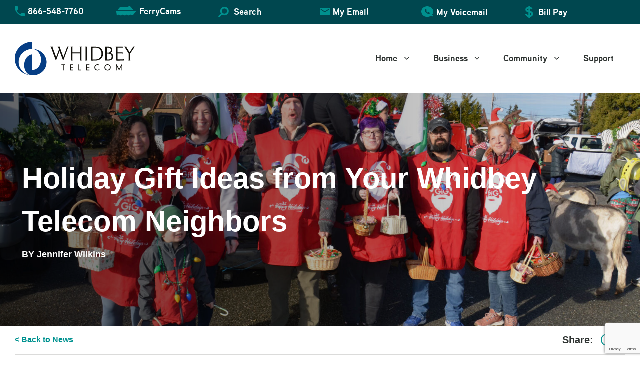

--- FILE ---
content_type: text/html; charset=UTF-8
request_url: https://www.whidbeytel.com/holiday-gift-ideas-from-whidbey-telecom/
body_size: 45678
content:
<!DOCTYPE html>
<html lang="en-US">
<head>
	
<!-- Google Tag Manager -->
<script>
(function(w,d,s,l,i){
  w[l]=w[l]||[];
  w[l].push({'gtm.start': new Date().getTime(), event:'gtm.js'});
  var f=d.getElementsByTagName(s)[0],
      j=d.createElement(s), dl=l!='dataLayer'?'&l='+l:''; j.async=true;
  j.src='https://www.googletagmanager.com/gtm.js?id='+i+dl;
  f.parentNode.insertBefore(j,f);
})(window,document,'script','dataLayer','GTM-MQG6BBQ');
</script>
<!-- End Google Tag Manager -->


<!-- Test Content Security Policy 

<meta http-equiv="Content-Security-Policy" content="default-src 'self' https://www.googletagmanager.com https://connect.whidbeytel.com https://cdnjs.cloudflare.com https://code.tidio.com https://front.optimonk.com https://googleads.g.doubleclick.net https://gs-cdn.optimonk.com. https://kenwheeler.github.io  https://s.adroll.com https://use.fontawesome.com; https://www.google-analytics.com https://www.google.com https://www.googleadservices.com https://gstatic.com https://td.doubleclick.net https://fonts.googleapis.com https://fonts.gstatic.com https://maps.googleapis.com https://maps.gstatic.com https://mt.googleapis.com https://ssl.gstatic.com https://www.gstatic.com https:x.adroll.com https://widget-v4.tidiochat.com">

End Test Content Security Policy -->	
	
	<meta charset="UTF-8">
<script>
var gform;gform||(document.addEventListener("gform_main_scripts_loaded",function(){gform.scriptsLoaded=!0}),document.addEventListener("gform/theme/scripts_loaded",function(){gform.themeScriptsLoaded=!0}),window.addEventListener("DOMContentLoaded",function(){gform.domLoaded=!0}),gform={domLoaded:!1,scriptsLoaded:!1,themeScriptsLoaded:!1,isFormEditor:()=>"function"==typeof InitializeEditor,callIfLoaded:function(o){return!(!gform.domLoaded||!gform.scriptsLoaded||!gform.themeScriptsLoaded&&!gform.isFormEditor()||(gform.isFormEditor()&&console.warn("The use of gform.initializeOnLoaded() is deprecated in the form editor context and will be removed in Gravity Forms 3.1."),o(),0))},initializeOnLoaded:function(o){gform.callIfLoaded(o)||(document.addEventListener("gform_main_scripts_loaded",()=>{gform.scriptsLoaded=!0,gform.callIfLoaded(o)}),document.addEventListener("gform/theme/scripts_loaded",()=>{gform.themeScriptsLoaded=!0,gform.callIfLoaded(o)}),window.addEventListener("DOMContentLoaded",()=>{gform.domLoaded=!0,gform.callIfLoaded(o)}))},hooks:{action:{},filter:{}},addAction:function(o,r,e,t){gform.addHook("action",o,r,e,t)},addFilter:function(o,r,e,t){gform.addHook("filter",o,r,e,t)},doAction:function(o){gform.doHook("action",o,arguments)},applyFilters:function(o){return gform.doHook("filter",o,arguments)},removeAction:function(o,r){gform.removeHook("action",o,r)},removeFilter:function(o,r,e){gform.removeHook("filter",o,r,e)},addHook:function(o,r,e,t,n){null==gform.hooks[o][r]&&(gform.hooks[o][r]=[]);var d=gform.hooks[o][r];null==n&&(n=r+"_"+d.length),gform.hooks[o][r].push({tag:n,callable:e,priority:t=null==t?10:t})},doHook:function(r,o,e){var t;if(e=Array.prototype.slice.call(e,1),null!=gform.hooks[r][o]&&((o=gform.hooks[r][o]).sort(function(o,r){return o.priority-r.priority}),o.forEach(function(o){"function"!=typeof(t=o.callable)&&(t=window[t]),"action"==r?t.apply(null,e):e[0]=t.apply(null,e)})),"filter"==r)return e[0]},removeHook:function(o,r,t,n){var e;null!=gform.hooks[o][r]&&(e=(e=gform.hooks[o][r]).filter(function(o,r,e){return!!(null!=n&&n!=o.tag||null!=t&&t!=o.priority)}),gform.hooks[o][r]=e)}});
</script>

	<meta name='robots' content='index, follow, max-image-preview:large, max-snippet:-1, max-video-preview:-1' />
<meta name="viewport" content="width=device-width, initial-scale=1">
	<!-- This site is optimized with the Yoast SEO Premium plugin v26.7 (Yoast SEO v26.7) - https://yoast.com/wordpress/plugins/seo/ -->
	<title>Holiday Gift Ideas from Your Whidbey Telecom Neighbors | News | Whidbey Telecom</title>
	<meta name="description" content="We&#039;ve compiled a list of the best holiday gifts, from tech gadgets to local treasures, recommended by your local Whidbey Telecom experts!" />
	<link rel="canonical" href="https://www.whidbeytel.com/holiday-gift-ideas-from-whidbey-telecom/" />
	<meta property="og:locale" content="en_US" />
	<meta property="og:type" content="article" />
	<meta property="og:title" content="Holiday Gift Ideas from Your Whidbey Telecom Neighbors | News | Whidbey Telecom" />
	<meta property="og:description" content="We&#039;ve compiled a list of the best holiday gifts, from tech gadgets to local treasures, recommended by your local Whidbey Telecom experts!" />
	<meta property="og:url" content="https://www.whidbeytel.com/holiday-gift-ideas-from-whidbey-telecom/" />
	<meta property="og:site_name" content="Whidbey Telecom" />
	<meta property="article:publisher" content="https://www.facebook.com/WhidbeyTelecom" />
	<meta property="article:published_time" content="2023-02-08T22:13:04+00:00" />
	<meta property="article:modified_time" content="2025-11-13T23:55:19+00:00" />
	<meta property="og:image" content="https://www.whidbeytel.com/wp-content/uploads/2023/02/Whidbey-Telecom-Holiday-Gift-Blog1-scaled.jpg" />
	<meta property="og:image:width" content="2560" />
	<meta property="og:image:height" content="1485" />
	<meta property="og:image:type" content="image/jpeg" />
	<meta name="author" content="Jennifer Wilkins" />
	<meta name="twitter:card" content="summary_large_image" />
	<meta name="twitter:description" content="We&#039;ve compiled a list of the best holiday gifts, from tech gadgets to local treasures, recommended by your local Whidbey Telecom experts!" />
	<meta name="twitter:image" content="https://www.whidbeytel.com/wp-content/uploads/2023/02/Whidbey-Telecom-Holiday-Gift-Blog1-scaled.jpg" />
	<meta name="twitter:creator" content="@Whidbey" />
	<meta name="twitter:site" content="@Whidbey" />
	<meta name="twitter:label1" content="Written by" />
	<meta name="twitter:data1" content="Jennifer Wilkins" />
	<meta name="twitter:label2" content="Est. reading time" />
	<meta name="twitter:data2" content="9 minutes" />
	<script type="application/ld+json" class="yoast-schema-graph">{"@context":"https://schema.org","@graph":[{"@type":"Article","@id":"https://www.whidbeytel.com/holiday-gift-ideas-from-whidbey-telecom/#article","isPartOf":{"@id":"https://www.whidbeytel.com/holiday-gift-ideas-from-whidbey-telecom/"},"author":{"name":"Jennifer Wilkins","@id":"https://www.whidbeytel.com/#/schema/person/99c68cca3fb0ec8965f47a119ea92edf"},"headline":"Holiday Gift Ideas from Your Whidbey Telecom Neighbors","datePublished":"2023-02-08T22:13:04+00:00","dateModified":"2025-11-13T23:55:19+00:00","mainEntityOfPage":{"@id":"https://www.whidbeytel.com/holiday-gift-ideas-from-whidbey-telecom/"},"wordCount":1555,"publisher":{"@id":"https://www.whidbeytel.com/#organization"},"image":{"@id":"https://www.whidbeytel.com/holiday-gift-ideas-from-whidbey-telecom/#primaryimage"},"thumbnailUrl":"https://www.whidbeytel.com/wp-content/uploads/2023/02/Whidbey-Telecom-Holiday-Gift-Blog1-scaled.jpg","inLanguage":"en-US"},{"@type":"WebPage","@id":"https://www.whidbeytel.com/holiday-gift-ideas-from-whidbey-telecom/","url":"https://www.whidbeytel.com/holiday-gift-ideas-from-whidbey-telecom/","name":"Holiday Gift Ideas from Your Whidbey Telecom Neighbors | News | Whidbey Telecom","isPartOf":{"@id":"https://www.whidbeytel.com/#website"},"primaryImageOfPage":{"@id":"https://www.whidbeytel.com/holiday-gift-ideas-from-whidbey-telecom/#primaryimage"},"image":{"@id":"https://www.whidbeytel.com/holiday-gift-ideas-from-whidbey-telecom/#primaryimage"},"thumbnailUrl":"https://www.whidbeytel.com/wp-content/uploads/2023/02/Whidbey-Telecom-Holiday-Gift-Blog1-scaled.jpg","datePublished":"2023-02-08T22:13:04+00:00","dateModified":"2025-11-13T23:55:19+00:00","description":"We've compiled a list of the best holiday gifts, from tech gadgets to local treasures, recommended by your local Whidbey Telecom experts!","inLanguage":"en-US","potentialAction":[{"@type":"ReadAction","target":["https://www.whidbeytel.com/holiday-gift-ideas-from-whidbey-telecom/"]}]},{"@type":"ImageObject","inLanguage":"en-US","@id":"https://www.whidbeytel.com/holiday-gift-ideas-from-whidbey-telecom/#primaryimage","url":"https://www.whidbeytel.com/wp-content/uploads/2023/02/Whidbey-Telecom-Holiday-Gift-Blog1-scaled.jpg","contentUrl":"https://www.whidbeytel.com/wp-content/uploads/2023/02/Whidbey-Telecom-Holiday-Gift-Blog1-scaled.jpg","width":2560,"height":1485,"caption":"Whidbey Telecom Local Holiday Shopping Guide"},{"@type":"WebSite","@id":"https://www.whidbeytel.com/#website","url":"https://www.whidbeytel.com/","name":"Whidbey Telecom","description":"","publisher":{"@id":"https://www.whidbeytel.com/#organization"},"potentialAction":[{"@type":"SearchAction","target":{"@type":"EntryPoint","urlTemplate":"https://www.whidbeytel.com/?s={search_term_string}"},"query-input":{"@type":"PropertyValueSpecification","valueRequired":true,"valueName":"search_term_string"}}],"inLanguage":"en-US"},{"@type":"Organization","@id":"https://www.whidbeytel.com/#organization","name":"Whidbey Telecom","alternateName":"Whidbey Telecom","url":"https://www.whidbeytel.com/","logo":{"@type":"ImageObject","inLanguage":"en-US","@id":"https://www.whidbeytel.com/#/schema/logo/image/","url":"https://www.whidbeytel.com/wp-content/uploads/2022/11/header-logo.svg","contentUrl":"https://www.whidbeytel.com/wp-content/uploads/2022/11/header-logo.svg","caption":"Whidbey Telecom"},"image":{"@id":"https://www.whidbeytel.com/#/schema/logo/image/"},"sameAs":["https://www.facebook.com/WhidbeyTelecom","https://x.com/Whidbey","https://www.instagram.com/whidbeytelecom/","https://www.linkedin.com/company/whidbey-telecom/","https://www.youtube.com/channel/UC7R-yAh4INgbkz2v2tGPZLQ","https://en.wikipedia.org/wiki/Whidbey_Telecom"]},{"@type":"Person","@id":"https://www.whidbeytel.com/#/schema/person/99c68cca3fb0ec8965f47a119ea92edf","name":"Jennifer Wilkins","image":{"@type":"ImageObject","inLanguage":"en-US","@id":"https://www.whidbeytel.com/#/schema/person/image/","url":"https://secure.gravatar.com/avatar/25fd4bccf507ed9fc799a18714652d030a4a06d1f909c0488aa52ab725df2315?s=96&d=mm&r=g","contentUrl":"https://secure.gravatar.com/avatar/25fd4bccf507ed9fc799a18714652d030a4a06d1f909c0488aa52ab725df2315?s=96&d=mm&r=g","caption":"Jennifer Wilkins"},"url":"https://www.whidbeytel.com/author/jennifer-wilkins/"}]}</script>
	<!-- / Yoast SEO Premium plugin. -->


<link rel='dns-prefetch' href='//maps.googleapis.com' />
<link rel='dns-prefetch' href='//use.fontawesome.com' />
<link rel='dns-prefetch' href='//www.google.com' />
<link rel='dns-prefetch' href='//fonts.googleapis.com' />
<link rel='dns-prefetch' href='//kenwheeler.github.io' />
<link rel="alternate" type="application/rss+xml" title="Whidbey Telecom &raquo; Feed" href="https://www.whidbeytel.com/feed/" />
<link rel="alternate" type="application/rss+xml" title="Whidbey Telecom &raquo; Comments Feed" href="https://www.whidbeytel.com/comments/feed/" />
<link rel="alternate" type="application/rss+xml" title="Whidbey Telecom &raquo; Holiday Gift Ideas from Your Whidbey Telecom Neighbors Comments Feed" href="https://www.whidbeytel.com/holiday-gift-ideas-from-whidbey-telecom/feed/" />
<link rel="alternate" title="oEmbed (JSON)" type="application/json+oembed" href="https://www.whidbeytel.com/wp-json/oembed/1.0/embed?url=https%3A%2F%2Fwww.whidbeytel.com%2Fholiday-gift-ideas-from-whidbey-telecom%2F" />
<link rel="alternate" title="oEmbed (XML)" type="text/xml+oembed" href="https://www.whidbeytel.com/wp-json/oembed/1.0/embed?url=https%3A%2F%2Fwww.whidbeytel.com%2Fholiday-gift-ideas-from-whidbey-telecom%2F&#038;format=xml" />
		<!-- This site uses the Google Analytics by MonsterInsights plugin v9.11.1 - Using Analytics tracking - https://www.monsterinsights.com/ -->
							<script src="//www.googletagmanager.com/gtag/js?id=G-E7CX73SKBT"  data-cfasync="false" data-wpfc-render="false" async></script>
			<script data-cfasync="false" data-wpfc-render="false">
				var mi_version = '9.11.1';
				var mi_track_user = true;
				var mi_no_track_reason = '';
								var MonsterInsightsDefaultLocations = {"page_location":"https:\/\/www.whidbeytel.com\/holiday-gift-ideas-from-whidbey-telecom\/"};
								if ( typeof MonsterInsightsPrivacyGuardFilter === 'function' ) {
					var MonsterInsightsLocations = (typeof MonsterInsightsExcludeQuery === 'object') ? MonsterInsightsPrivacyGuardFilter( MonsterInsightsExcludeQuery ) : MonsterInsightsPrivacyGuardFilter( MonsterInsightsDefaultLocations );
				} else {
					var MonsterInsightsLocations = (typeof MonsterInsightsExcludeQuery === 'object') ? MonsterInsightsExcludeQuery : MonsterInsightsDefaultLocations;
				}

								var disableStrs = [
										'ga-disable-G-E7CX73SKBT',
									];

				/* Function to detect opted out users */
				function __gtagTrackerIsOptedOut() {
					for (var index = 0; index < disableStrs.length; index++) {
						if (document.cookie.indexOf(disableStrs[index] + '=true') > -1) {
							return true;
						}
					}

					return false;
				}

				/* Disable tracking if the opt-out cookie exists. */
				if (__gtagTrackerIsOptedOut()) {
					for (var index = 0; index < disableStrs.length; index++) {
						window[disableStrs[index]] = true;
					}
				}

				/* Opt-out function */
				function __gtagTrackerOptout() {
					for (var index = 0; index < disableStrs.length; index++) {
						document.cookie = disableStrs[index] + '=true; expires=Thu, 31 Dec 2099 23:59:59 UTC; path=/';
						window[disableStrs[index]] = true;
					}
				}

				if ('undefined' === typeof gaOptout) {
					function gaOptout() {
						__gtagTrackerOptout();
					}
				}
								window.dataLayer = window.dataLayer || [];

				window.MonsterInsightsDualTracker = {
					helpers: {},
					trackers: {},
				};
				if (mi_track_user) {
					function __gtagDataLayer() {
						dataLayer.push(arguments);
					}

					function __gtagTracker(type, name, parameters) {
						if (!parameters) {
							parameters = {};
						}

						if (parameters.send_to) {
							__gtagDataLayer.apply(null, arguments);
							return;
						}

						if (type === 'event') {
														parameters.send_to = monsterinsights_frontend.v4_id;
							var hookName = name;
							if (typeof parameters['event_category'] !== 'undefined') {
								hookName = parameters['event_category'] + ':' + name;
							}

							if (typeof MonsterInsightsDualTracker.trackers[hookName] !== 'undefined') {
								MonsterInsightsDualTracker.trackers[hookName](parameters);
							} else {
								__gtagDataLayer('event', name, parameters);
							}
							
						} else {
							__gtagDataLayer.apply(null, arguments);
						}
					}

					__gtagTracker('js', new Date());
					__gtagTracker('set', {
						'developer_id.dZGIzZG': true,
											});
					if ( MonsterInsightsLocations.page_location ) {
						__gtagTracker('set', MonsterInsightsLocations);
					}
										__gtagTracker('config', 'G-E7CX73SKBT', {"forceSSL":"true","link_attribution":"true"} );
										window.gtag = __gtagTracker;										(function () {
						/* https://developers.google.com/analytics/devguides/collection/analyticsjs/ */
						/* ga and __gaTracker compatibility shim. */
						var noopfn = function () {
							return null;
						};
						var newtracker = function () {
							return new Tracker();
						};
						var Tracker = function () {
							return null;
						};
						var p = Tracker.prototype;
						p.get = noopfn;
						p.set = noopfn;
						p.send = function () {
							var args = Array.prototype.slice.call(arguments);
							args.unshift('send');
							__gaTracker.apply(null, args);
						};
						var __gaTracker = function () {
							var len = arguments.length;
							if (len === 0) {
								return;
							}
							var f = arguments[len - 1];
							if (typeof f !== 'object' || f === null || typeof f.hitCallback !== 'function') {
								if ('send' === arguments[0]) {
									var hitConverted, hitObject = false, action;
									if ('event' === arguments[1]) {
										if ('undefined' !== typeof arguments[3]) {
											hitObject = {
												'eventAction': arguments[3],
												'eventCategory': arguments[2],
												'eventLabel': arguments[4],
												'value': arguments[5] ? arguments[5] : 1,
											}
										}
									}
									if ('pageview' === arguments[1]) {
										if ('undefined' !== typeof arguments[2]) {
											hitObject = {
												'eventAction': 'page_view',
												'page_path': arguments[2],
											}
										}
									}
									if (typeof arguments[2] === 'object') {
										hitObject = arguments[2];
									}
									if (typeof arguments[5] === 'object') {
										Object.assign(hitObject, arguments[5]);
									}
									if ('undefined' !== typeof arguments[1].hitType) {
										hitObject = arguments[1];
										if ('pageview' === hitObject.hitType) {
											hitObject.eventAction = 'page_view';
										}
									}
									if (hitObject) {
										action = 'timing' === arguments[1].hitType ? 'timing_complete' : hitObject.eventAction;
										hitConverted = mapArgs(hitObject);
										__gtagTracker('event', action, hitConverted);
									}
								}
								return;
							}

							function mapArgs(args) {
								var arg, hit = {};
								var gaMap = {
									'eventCategory': 'event_category',
									'eventAction': 'event_action',
									'eventLabel': 'event_label',
									'eventValue': 'event_value',
									'nonInteraction': 'non_interaction',
									'timingCategory': 'event_category',
									'timingVar': 'name',
									'timingValue': 'value',
									'timingLabel': 'event_label',
									'page': 'page_path',
									'location': 'page_location',
									'title': 'page_title',
									'referrer' : 'page_referrer',
								};
								for (arg in args) {
																		if (!(!args.hasOwnProperty(arg) || !gaMap.hasOwnProperty(arg))) {
										hit[gaMap[arg]] = args[arg];
									} else {
										hit[arg] = args[arg];
									}
								}
								return hit;
							}

							try {
								f.hitCallback();
							} catch (ex) {
							}
						};
						__gaTracker.create = newtracker;
						__gaTracker.getByName = newtracker;
						__gaTracker.getAll = function () {
							return [];
						};
						__gaTracker.remove = noopfn;
						__gaTracker.loaded = true;
						window['__gaTracker'] = __gaTracker;
					})();
									} else {
										console.log("");
					(function () {
						function __gtagTracker() {
							return null;
						}

						window['__gtagTracker'] = __gtagTracker;
						window['gtag'] = __gtagTracker;
					})();
									}
			</script>
							<!-- / Google Analytics by MonsterInsights -->
		<style id='wp-img-auto-sizes-contain-inline-css'>
img:is([sizes=auto i],[sizes^="auto," i]){contain-intrinsic-size:3000px 1500px}
/*# sourceURL=wp-img-auto-sizes-contain-inline-css */
</style>
<style id='wp-emoji-styles-inline-css'>

	img.wp-smiley, img.emoji {
		display: inline !important;
		border: none !important;
		box-shadow: none !important;
		height: 1em !important;
		width: 1em !important;
		margin: 0 0.07em !important;
		vertical-align: -0.1em !important;
		background: none !important;
		padding: 0 !important;
	}
/*# sourceURL=wp-emoji-styles-inline-css */
</style>
<style id='wp-block-library-inline-css'>
:root{--wp-block-synced-color:#7a00df;--wp-block-synced-color--rgb:122,0,223;--wp-bound-block-color:var(--wp-block-synced-color);--wp-editor-canvas-background:#ddd;--wp-admin-theme-color:#007cba;--wp-admin-theme-color--rgb:0,124,186;--wp-admin-theme-color-darker-10:#006ba1;--wp-admin-theme-color-darker-10--rgb:0,107,160.5;--wp-admin-theme-color-darker-20:#005a87;--wp-admin-theme-color-darker-20--rgb:0,90,135;--wp-admin-border-width-focus:2px}@media (min-resolution:192dpi){:root{--wp-admin-border-width-focus:1.5px}}.wp-element-button{cursor:pointer}:root .has-very-light-gray-background-color{background-color:#eee}:root .has-very-dark-gray-background-color{background-color:#313131}:root .has-very-light-gray-color{color:#eee}:root .has-very-dark-gray-color{color:#313131}:root .has-vivid-green-cyan-to-vivid-cyan-blue-gradient-background{background:linear-gradient(135deg,#00d084,#0693e3)}:root .has-purple-crush-gradient-background{background:linear-gradient(135deg,#34e2e4,#4721fb 50%,#ab1dfe)}:root .has-hazy-dawn-gradient-background{background:linear-gradient(135deg,#faaca8,#dad0ec)}:root .has-subdued-olive-gradient-background{background:linear-gradient(135deg,#fafae1,#67a671)}:root .has-atomic-cream-gradient-background{background:linear-gradient(135deg,#fdd79a,#004a59)}:root .has-nightshade-gradient-background{background:linear-gradient(135deg,#330968,#31cdcf)}:root .has-midnight-gradient-background{background:linear-gradient(135deg,#020381,#2874fc)}:root{--wp--preset--font-size--normal:16px;--wp--preset--font-size--huge:42px}.has-regular-font-size{font-size:1em}.has-larger-font-size{font-size:2.625em}.has-normal-font-size{font-size:var(--wp--preset--font-size--normal)}.has-huge-font-size{font-size:var(--wp--preset--font-size--huge)}.has-text-align-center{text-align:center}.has-text-align-left{text-align:left}.has-text-align-right{text-align:right}.has-fit-text{white-space:nowrap!important}#end-resizable-editor-section{display:none}.aligncenter{clear:both}.items-justified-left{justify-content:flex-start}.items-justified-center{justify-content:center}.items-justified-right{justify-content:flex-end}.items-justified-space-between{justify-content:space-between}.screen-reader-text{border:0;clip-path:inset(50%);height:1px;margin:-1px;overflow:hidden;padding:0;position:absolute;width:1px;word-wrap:normal!important}.screen-reader-text:focus{background-color:#ddd;clip-path:none;color:#444;display:block;font-size:1em;height:auto;left:5px;line-height:normal;padding:15px 23px 14px;text-decoration:none;top:5px;width:auto;z-index:100000}html :where(.has-border-color){border-style:solid}html :where([style*=border-top-color]){border-top-style:solid}html :where([style*=border-right-color]){border-right-style:solid}html :where([style*=border-bottom-color]){border-bottom-style:solid}html :where([style*=border-left-color]){border-left-style:solid}html :where([style*=border-width]){border-style:solid}html :where([style*=border-top-width]){border-top-style:solid}html :where([style*=border-right-width]){border-right-style:solid}html :where([style*=border-bottom-width]){border-bottom-style:solid}html :where([style*=border-left-width]){border-left-style:solid}html :where(img[class*=wp-image-]){height:auto;max-width:100%}:where(figure){margin:0 0 1em}html :where(.is-position-sticky){--wp-admin--admin-bar--position-offset:var(--wp-admin--admin-bar--height,0px)}@media screen and (max-width:600px){html :where(.is-position-sticky){--wp-admin--admin-bar--position-offset:0px}}

/*# sourceURL=wp-block-library-inline-css */
</style><style id='wp-block-heading-inline-css'>
h1:where(.wp-block-heading).has-background,h2:where(.wp-block-heading).has-background,h3:where(.wp-block-heading).has-background,h4:where(.wp-block-heading).has-background,h5:where(.wp-block-heading).has-background,h6:where(.wp-block-heading).has-background{padding:1.25em 2.375em}h1.has-text-align-left[style*=writing-mode]:where([style*=vertical-lr]),h1.has-text-align-right[style*=writing-mode]:where([style*=vertical-rl]),h2.has-text-align-left[style*=writing-mode]:where([style*=vertical-lr]),h2.has-text-align-right[style*=writing-mode]:where([style*=vertical-rl]),h3.has-text-align-left[style*=writing-mode]:where([style*=vertical-lr]),h3.has-text-align-right[style*=writing-mode]:where([style*=vertical-rl]),h4.has-text-align-left[style*=writing-mode]:where([style*=vertical-lr]),h4.has-text-align-right[style*=writing-mode]:where([style*=vertical-rl]),h5.has-text-align-left[style*=writing-mode]:where([style*=vertical-lr]),h5.has-text-align-right[style*=writing-mode]:where([style*=vertical-rl]),h6.has-text-align-left[style*=writing-mode]:where([style*=vertical-lr]),h6.has-text-align-right[style*=writing-mode]:where([style*=vertical-rl]){rotate:180deg}
/*# sourceURL=https://www.whidbeytel.com/wp-includes/blocks/heading/style.min.css */
</style>
<style id='wp-block-image-inline-css'>
.wp-block-image>a,.wp-block-image>figure>a{display:inline-block}.wp-block-image img{box-sizing:border-box;height:auto;max-width:100%;vertical-align:bottom}@media not (prefers-reduced-motion){.wp-block-image img.hide{visibility:hidden}.wp-block-image img.show{animation:show-content-image .4s}}.wp-block-image[style*=border-radius] img,.wp-block-image[style*=border-radius]>a{border-radius:inherit}.wp-block-image.has-custom-border img{box-sizing:border-box}.wp-block-image.aligncenter{text-align:center}.wp-block-image.alignfull>a,.wp-block-image.alignwide>a{width:100%}.wp-block-image.alignfull img,.wp-block-image.alignwide img{height:auto;width:100%}.wp-block-image .aligncenter,.wp-block-image .alignleft,.wp-block-image .alignright,.wp-block-image.aligncenter,.wp-block-image.alignleft,.wp-block-image.alignright{display:table}.wp-block-image .aligncenter>figcaption,.wp-block-image .alignleft>figcaption,.wp-block-image .alignright>figcaption,.wp-block-image.aligncenter>figcaption,.wp-block-image.alignleft>figcaption,.wp-block-image.alignright>figcaption{caption-side:bottom;display:table-caption}.wp-block-image .alignleft{float:left;margin:.5em 1em .5em 0}.wp-block-image .alignright{float:right;margin:.5em 0 .5em 1em}.wp-block-image .aligncenter{margin-left:auto;margin-right:auto}.wp-block-image :where(figcaption){margin-bottom:1em;margin-top:.5em}.wp-block-image.is-style-circle-mask img{border-radius:9999px}@supports ((-webkit-mask-image:none) or (mask-image:none)) or (-webkit-mask-image:none){.wp-block-image.is-style-circle-mask img{border-radius:0;-webkit-mask-image:url('data:image/svg+xml;utf8,<svg viewBox="0 0 100 100" xmlns="http://www.w3.org/2000/svg"><circle cx="50" cy="50" r="50"/></svg>');mask-image:url('data:image/svg+xml;utf8,<svg viewBox="0 0 100 100" xmlns="http://www.w3.org/2000/svg"><circle cx="50" cy="50" r="50"/></svg>');mask-mode:alpha;-webkit-mask-position:center;mask-position:center;-webkit-mask-repeat:no-repeat;mask-repeat:no-repeat;-webkit-mask-size:contain;mask-size:contain}}:root :where(.wp-block-image.is-style-rounded img,.wp-block-image .is-style-rounded img){border-radius:9999px}.wp-block-image figure{margin:0}.wp-lightbox-container{display:flex;flex-direction:column;position:relative}.wp-lightbox-container img{cursor:zoom-in}.wp-lightbox-container img:hover+button{opacity:1}.wp-lightbox-container button{align-items:center;backdrop-filter:blur(16px) saturate(180%);background-color:#5a5a5a40;border:none;border-radius:4px;cursor:zoom-in;display:flex;height:20px;justify-content:center;opacity:0;padding:0;position:absolute;right:16px;text-align:center;top:16px;width:20px;z-index:100}@media not (prefers-reduced-motion){.wp-lightbox-container button{transition:opacity .2s ease}}.wp-lightbox-container button:focus-visible{outline:3px auto #5a5a5a40;outline:3px auto -webkit-focus-ring-color;outline-offset:3px}.wp-lightbox-container button:hover{cursor:pointer;opacity:1}.wp-lightbox-container button:focus{opacity:1}.wp-lightbox-container button:focus,.wp-lightbox-container button:hover,.wp-lightbox-container button:not(:hover):not(:active):not(.has-background){background-color:#5a5a5a40;border:none}.wp-lightbox-overlay{box-sizing:border-box;cursor:zoom-out;height:100vh;left:0;overflow:hidden;position:fixed;top:0;visibility:hidden;width:100%;z-index:100000}.wp-lightbox-overlay .close-button{align-items:center;cursor:pointer;display:flex;justify-content:center;min-height:40px;min-width:40px;padding:0;position:absolute;right:calc(env(safe-area-inset-right) + 16px);top:calc(env(safe-area-inset-top) + 16px);z-index:5000000}.wp-lightbox-overlay .close-button:focus,.wp-lightbox-overlay .close-button:hover,.wp-lightbox-overlay .close-button:not(:hover):not(:active):not(.has-background){background:none;border:none}.wp-lightbox-overlay .lightbox-image-container{height:var(--wp--lightbox-container-height);left:50%;overflow:hidden;position:absolute;top:50%;transform:translate(-50%,-50%);transform-origin:top left;width:var(--wp--lightbox-container-width);z-index:9999999999}.wp-lightbox-overlay .wp-block-image{align-items:center;box-sizing:border-box;display:flex;height:100%;justify-content:center;margin:0;position:relative;transform-origin:0 0;width:100%;z-index:3000000}.wp-lightbox-overlay .wp-block-image img{height:var(--wp--lightbox-image-height);min-height:var(--wp--lightbox-image-height);min-width:var(--wp--lightbox-image-width);width:var(--wp--lightbox-image-width)}.wp-lightbox-overlay .wp-block-image figcaption{display:none}.wp-lightbox-overlay button{background:none;border:none}.wp-lightbox-overlay .scrim{background-color:#fff;height:100%;opacity:.9;position:absolute;width:100%;z-index:2000000}.wp-lightbox-overlay.active{visibility:visible}@media not (prefers-reduced-motion){.wp-lightbox-overlay.active{animation:turn-on-visibility .25s both}.wp-lightbox-overlay.active img{animation:turn-on-visibility .35s both}.wp-lightbox-overlay.show-closing-animation:not(.active){animation:turn-off-visibility .35s both}.wp-lightbox-overlay.show-closing-animation:not(.active) img{animation:turn-off-visibility .25s both}.wp-lightbox-overlay.zoom.active{animation:none;opacity:1;visibility:visible}.wp-lightbox-overlay.zoom.active .lightbox-image-container{animation:lightbox-zoom-in .4s}.wp-lightbox-overlay.zoom.active .lightbox-image-container img{animation:none}.wp-lightbox-overlay.zoom.active .scrim{animation:turn-on-visibility .4s forwards}.wp-lightbox-overlay.zoom.show-closing-animation:not(.active){animation:none}.wp-lightbox-overlay.zoom.show-closing-animation:not(.active) .lightbox-image-container{animation:lightbox-zoom-out .4s}.wp-lightbox-overlay.zoom.show-closing-animation:not(.active) .lightbox-image-container img{animation:none}.wp-lightbox-overlay.zoom.show-closing-animation:not(.active) .scrim{animation:turn-off-visibility .4s forwards}}@keyframes show-content-image{0%{visibility:hidden}99%{visibility:hidden}to{visibility:visible}}@keyframes turn-on-visibility{0%{opacity:0}to{opacity:1}}@keyframes turn-off-visibility{0%{opacity:1;visibility:visible}99%{opacity:0;visibility:visible}to{opacity:0;visibility:hidden}}@keyframes lightbox-zoom-in{0%{transform:translate(calc((-100vw + var(--wp--lightbox-scrollbar-width))/2 + var(--wp--lightbox-initial-left-position)),calc(-50vh + var(--wp--lightbox-initial-top-position))) scale(var(--wp--lightbox-scale))}to{transform:translate(-50%,-50%) scale(1)}}@keyframes lightbox-zoom-out{0%{transform:translate(-50%,-50%) scale(1);visibility:visible}99%{visibility:visible}to{transform:translate(calc((-100vw + var(--wp--lightbox-scrollbar-width))/2 + var(--wp--lightbox-initial-left-position)),calc(-50vh + var(--wp--lightbox-initial-top-position))) scale(var(--wp--lightbox-scale));visibility:hidden}}
/*# sourceURL=https://www.whidbeytel.com/wp-includes/blocks/image/style.min.css */
</style>
<style id='wp-block-media-text-inline-css'>
.wp-block-media-text{box-sizing:border-box;
  /*!rtl:begin:ignore*/direction:ltr;
  /*!rtl:end:ignore*/display:grid;grid-template-columns:50% 1fr;grid-template-rows:auto}.wp-block-media-text.has-media-on-the-right{grid-template-columns:1fr 50%}.wp-block-media-text.is-vertically-aligned-top>.wp-block-media-text__content,.wp-block-media-text.is-vertically-aligned-top>.wp-block-media-text__media{align-self:start}.wp-block-media-text.is-vertically-aligned-center>.wp-block-media-text__content,.wp-block-media-text.is-vertically-aligned-center>.wp-block-media-text__media,.wp-block-media-text>.wp-block-media-text__content,.wp-block-media-text>.wp-block-media-text__media{align-self:center}.wp-block-media-text.is-vertically-aligned-bottom>.wp-block-media-text__content,.wp-block-media-text.is-vertically-aligned-bottom>.wp-block-media-text__media{align-self:end}.wp-block-media-text>.wp-block-media-text__media{
  /*!rtl:begin:ignore*/grid-column:1;grid-row:1;
  /*!rtl:end:ignore*/margin:0}.wp-block-media-text>.wp-block-media-text__content{direction:ltr;
  /*!rtl:begin:ignore*/grid-column:2;grid-row:1;
  /*!rtl:end:ignore*/padding:0 8%;word-break:break-word}.wp-block-media-text.has-media-on-the-right>.wp-block-media-text__media{
  /*!rtl:begin:ignore*/grid-column:2;grid-row:1
  /*!rtl:end:ignore*/}.wp-block-media-text.has-media-on-the-right>.wp-block-media-text__content{
  /*!rtl:begin:ignore*/grid-column:1;grid-row:1
  /*!rtl:end:ignore*/}.wp-block-media-text__media a{display:block}.wp-block-media-text__media img,.wp-block-media-text__media video{height:auto;max-width:unset;vertical-align:middle;width:100%}.wp-block-media-text.is-image-fill>.wp-block-media-text__media{background-size:cover;height:100%;min-height:250px}.wp-block-media-text.is-image-fill>.wp-block-media-text__media>a{display:block;height:100%}.wp-block-media-text.is-image-fill>.wp-block-media-text__media img{height:1px;margin:-1px;overflow:hidden;padding:0;position:absolute;width:1px;clip:rect(0,0,0,0);border:0}.wp-block-media-text.is-image-fill-element>.wp-block-media-text__media{height:100%;min-height:250px}.wp-block-media-text.is-image-fill-element>.wp-block-media-text__media>a{display:block;height:100%}.wp-block-media-text.is-image-fill-element>.wp-block-media-text__media img{height:100%;object-fit:cover;width:100%}@media (max-width:600px){.wp-block-media-text.is-stacked-on-mobile{grid-template-columns:100%!important}.wp-block-media-text.is-stacked-on-mobile>.wp-block-media-text__media{grid-column:1;grid-row:1}.wp-block-media-text.is-stacked-on-mobile>.wp-block-media-text__content{grid-column:1;grid-row:2}}
/*# sourceURL=https://www.whidbeytel.com/wp-includes/blocks/media-text/style.min.css */
</style>
<style id='wp-block-search-inline-css'>
.wp-block-search__button{margin-left:10px;word-break:normal}.wp-block-search__button.has-icon{line-height:0}.wp-block-search__button svg{height:1.25em;min-height:24px;min-width:24px;width:1.25em;fill:currentColor;vertical-align:text-bottom}:where(.wp-block-search__button){border:1px solid #ccc;padding:6px 10px}.wp-block-search__inside-wrapper{display:flex;flex:auto;flex-wrap:nowrap;max-width:100%}.wp-block-search__label{width:100%}.wp-block-search.wp-block-search__button-only .wp-block-search__button{box-sizing:border-box;display:flex;flex-shrink:0;justify-content:center;margin-left:0;max-width:100%}.wp-block-search.wp-block-search__button-only .wp-block-search__inside-wrapper{min-width:0!important;transition-property:width}.wp-block-search.wp-block-search__button-only .wp-block-search__input{flex-basis:100%;transition-duration:.3s}.wp-block-search.wp-block-search__button-only.wp-block-search__searchfield-hidden,.wp-block-search.wp-block-search__button-only.wp-block-search__searchfield-hidden .wp-block-search__inside-wrapper{overflow:hidden}.wp-block-search.wp-block-search__button-only.wp-block-search__searchfield-hidden .wp-block-search__input{border-left-width:0!important;border-right-width:0!important;flex-basis:0;flex-grow:0;margin:0;min-width:0!important;padding-left:0!important;padding-right:0!important;width:0!important}:where(.wp-block-search__input){appearance:none;border:1px solid #949494;flex-grow:1;font-family:inherit;font-size:inherit;font-style:inherit;font-weight:inherit;letter-spacing:inherit;line-height:inherit;margin-left:0;margin-right:0;min-width:3rem;padding:8px;text-decoration:unset!important;text-transform:inherit}:where(.wp-block-search__button-inside .wp-block-search__inside-wrapper){background-color:#fff;border:1px solid #949494;box-sizing:border-box;padding:4px}:where(.wp-block-search__button-inside .wp-block-search__inside-wrapper) .wp-block-search__input{border:none;border-radius:0;padding:0 4px}:where(.wp-block-search__button-inside .wp-block-search__inside-wrapper) .wp-block-search__input:focus{outline:none}:where(.wp-block-search__button-inside .wp-block-search__inside-wrapper) :where(.wp-block-search__button){padding:4px 8px}.wp-block-search.aligncenter .wp-block-search__inside-wrapper{margin:auto}.wp-block[data-align=right] .wp-block-search.wp-block-search__button-only .wp-block-search__inside-wrapper{float:right}
/*# sourceURL=https://www.whidbeytel.com/wp-includes/blocks/search/style.min.css */
</style>
<style id='wp-block-group-inline-css'>
.wp-block-group{box-sizing:border-box}:where(.wp-block-group.wp-block-group-is-layout-constrained){position:relative}
/*# sourceURL=https://www.whidbeytel.com/wp-includes/blocks/group/style.min.css */
</style>
<style id='wp-block-paragraph-inline-css'>
.is-small-text{font-size:.875em}.is-regular-text{font-size:1em}.is-large-text{font-size:2.25em}.is-larger-text{font-size:3em}.has-drop-cap:not(:focus):first-letter{float:left;font-size:8.4em;font-style:normal;font-weight:100;line-height:.68;margin:.05em .1em 0 0;text-transform:uppercase}body.rtl .has-drop-cap:not(:focus):first-letter{float:none;margin-left:.1em}p.has-drop-cap.has-background{overflow:hidden}:root :where(p.has-background){padding:1.25em 2.375em}:where(p.has-text-color:not(.has-link-color)) a{color:inherit}p.has-text-align-left[style*="writing-mode:vertical-lr"],p.has-text-align-right[style*="writing-mode:vertical-rl"]{rotate:180deg}
/*# sourceURL=https://www.whidbeytel.com/wp-includes/blocks/paragraph/style.min.css */
</style>
<style id='wp-block-social-links-inline-css'>
.wp-block-social-links{background:none;box-sizing:border-box;margin-left:0;padding-left:0;padding-right:0;text-indent:0}.wp-block-social-links .wp-social-link a,.wp-block-social-links .wp-social-link a:hover{border-bottom:0;box-shadow:none;text-decoration:none}.wp-block-social-links .wp-social-link svg{height:1em;width:1em}.wp-block-social-links .wp-social-link span:not(.screen-reader-text){font-size:.65em;margin-left:.5em;margin-right:.5em}.wp-block-social-links.has-small-icon-size{font-size:16px}.wp-block-social-links,.wp-block-social-links.has-normal-icon-size{font-size:24px}.wp-block-social-links.has-large-icon-size{font-size:36px}.wp-block-social-links.has-huge-icon-size{font-size:48px}.wp-block-social-links.aligncenter{display:flex;justify-content:center}.wp-block-social-links.alignright{justify-content:flex-end}.wp-block-social-link{border-radius:9999px;display:block}@media not (prefers-reduced-motion){.wp-block-social-link{transition:transform .1s ease}}.wp-block-social-link{height:auto}.wp-block-social-link a{align-items:center;display:flex;line-height:0}.wp-block-social-link:hover{transform:scale(1.1)}.wp-block-social-links .wp-block-social-link.wp-social-link{display:inline-block;margin:0;padding:0}.wp-block-social-links .wp-block-social-link.wp-social-link .wp-block-social-link-anchor,.wp-block-social-links .wp-block-social-link.wp-social-link .wp-block-social-link-anchor svg,.wp-block-social-links .wp-block-social-link.wp-social-link .wp-block-social-link-anchor:active,.wp-block-social-links .wp-block-social-link.wp-social-link .wp-block-social-link-anchor:hover,.wp-block-social-links .wp-block-social-link.wp-social-link .wp-block-social-link-anchor:visited{color:currentColor;fill:currentColor}:where(.wp-block-social-links:not(.is-style-logos-only)) .wp-social-link{background-color:#f0f0f0;color:#444}:where(.wp-block-social-links:not(.is-style-logos-only)) .wp-social-link-amazon{background-color:#f90;color:#fff}:where(.wp-block-social-links:not(.is-style-logos-only)) .wp-social-link-bandcamp{background-color:#1ea0c3;color:#fff}:where(.wp-block-social-links:not(.is-style-logos-only)) .wp-social-link-behance{background-color:#0757fe;color:#fff}:where(.wp-block-social-links:not(.is-style-logos-only)) .wp-social-link-bluesky{background-color:#0a7aff;color:#fff}:where(.wp-block-social-links:not(.is-style-logos-only)) .wp-social-link-codepen{background-color:#1e1f26;color:#fff}:where(.wp-block-social-links:not(.is-style-logos-only)) .wp-social-link-deviantart{background-color:#02e49b;color:#fff}:where(.wp-block-social-links:not(.is-style-logos-only)) .wp-social-link-discord{background-color:#5865f2;color:#fff}:where(.wp-block-social-links:not(.is-style-logos-only)) .wp-social-link-dribbble{background-color:#e94c89;color:#fff}:where(.wp-block-social-links:not(.is-style-logos-only)) .wp-social-link-dropbox{background-color:#4280ff;color:#fff}:where(.wp-block-social-links:not(.is-style-logos-only)) .wp-social-link-etsy{background-color:#f45800;color:#fff}:where(.wp-block-social-links:not(.is-style-logos-only)) .wp-social-link-facebook{background-color:#0866ff;color:#fff}:where(.wp-block-social-links:not(.is-style-logos-only)) .wp-social-link-fivehundredpx{background-color:#000;color:#fff}:where(.wp-block-social-links:not(.is-style-logos-only)) .wp-social-link-flickr{background-color:#0461dd;color:#fff}:where(.wp-block-social-links:not(.is-style-logos-only)) .wp-social-link-foursquare{background-color:#e65678;color:#fff}:where(.wp-block-social-links:not(.is-style-logos-only)) .wp-social-link-github{background-color:#24292d;color:#fff}:where(.wp-block-social-links:not(.is-style-logos-only)) .wp-social-link-goodreads{background-color:#eceadd;color:#382110}:where(.wp-block-social-links:not(.is-style-logos-only)) .wp-social-link-google{background-color:#ea4434;color:#fff}:where(.wp-block-social-links:not(.is-style-logos-only)) .wp-social-link-gravatar{background-color:#1d4fc4;color:#fff}:where(.wp-block-social-links:not(.is-style-logos-only)) .wp-social-link-instagram{background-color:#f00075;color:#fff}:where(.wp-block-social-links:not(.is-style-logos-only)) .wp-social-link-lastfm{background-color:#e21b24;color:#fff}:where(.wp-block-social-links:not(.is-style-logos-only)) .wp-social-link-linkedin{background-color:#0d66c2;color:#fff}:where(.wp-block-social-links:not(.is-style-logos-only)) .wp-social-link-mastodon{background-color:#3288d4;color:#fff}:where(.wp-block-social-links:not(.is-style-logos-only)) .wp-social-link-medium{background-color:#000;color:#fff}:where(.wp-block-social-links:not(.is-style-logos-only)) .wp-social-link-meetup{background-color:#f6405f;color:#fff}:where(.wp-block-social-links:not(.is-style-logos-only)) .wp-social-link-patreon{background-color:#000;color:#fff}:where(.wp-block-social-links:not(.is-style-logos-only)) .wp-social-link-pinterest{background-color:#e60122;color:#fff}:where(.wp-block-social-links:not(.is-style-logos-only)) .wp-social-link-pocket{background-color:#ef4155;color:#fff}:where(.wp-block-social-links:not(.is-style-logos-only)) .wp-social-link-reddit{background-color:#ff4500;color:#fff}:where(.wp-block-social-links:not(.is-style-logos-only)) .wp-social-link-skype{background-color:#0478d7;color:#fff}:where(.wp-block-social-links:not(.is-style-logos-only)) .wp-social-link-snapchat{background-color:#fefc00;color:#fff;stroke:#000}:where(.wp-block-social-links:not(.is-style-logos-only)) .wp-social-link-soundcloud{background-color:#ff5600;color:#fff}:where(.wp-block-social-links:not(.is-style-logos-only)) .wp-social-link-spotify{background-color:#1bd760;color:#fff}:where(.wp-block-social-links:not(.is-style-logos-only)) .wp-social-link-telegram{background-color:#2aabee;color:#fff}:where(.wp-block-social-links:not(.is-style-logos-only)) .wp-social-link-threads{background-color:#000;color:#fff}:where(.wp-block-social-links:not(.is-style-logos-only)) .wp-social-link-tiktok{background-color:#000;color:#fff}:where(.wp-block-social-links:not(.is-style-logos-only)) .wp-social-link-tumblr{background-color:#011835;color:#fff}:where(.wp-block-social-links:not(.is-style-logos-only)) .wp-social-link-twitch{background-color:#6440a4;color:#fff}:where(.wp-block-social-links:not(.is-style-logos-only)) .wp-social-link-twitter{background-color:#1da1f2;color:#fff}:where(.wp-block-social-links:not(.is-style-logos-only)) .wp-social-link-vimeo{background-color:#1eb7ea;color:#fff}:where(.wp-block-social-links:not(.is-style-logos-only)) .wp-social-link-vk{background-color:#4680c2;color:#fff}:where(.wp-block-social-links:not(.is-style-logos-only)) .wp-social-link-wordpress{background-color:#3499cd;color:#fff}:where(.wp-block-social-links:not(.is-style-logos-only)) .wp-social-link-whatsapp{background-color:#25d366;color:#fff}:where(.wp-block-social-links:not(.is-style-logos-only)) .wp-social-link-x{background-color:#000;color:#fff}:where(.wp-block-social-links:not(.is-style-logos-only)) .wp-social-link-yelp{background-color:#d32422;color:#fff}:where(.wp-block-social-links:not(.is-style-logos-only)) .wp-social-link-youtube{background-color:red;color:#fff}:where(.wp-block-social-links.is-style-logos-only) .wp-social-link{background:none}:where(.wp-block-social-links.is-style-logos-only) .wp-social-link svg{height:1.25em;width:1.25em}:where(.wp-block-social-links.is-style-logos-only) .wp-social-link-amazon{color:#f90}:where(.wp-block-social-links.is-style-logos-only) .wp-social-link-bandcamp{color:#1ea0c3}:where(.wp-block-social-links.is-style-logos-only) .wp-social-link-behance{color:#0757fe}:where(.wp-block-social-links.is-style-logos-only) .wp-social-link-bluesky{color:#0a7aff}:where(.wp-block-social-links.is-style-logos-only) .wp-social-link-codepen{color:#1e1f26}:where(.wp-block-social-links.is-style-logos-only) .wp-social-link-deviantart{color:#02e49b}:where(.wp-block-social-links.is-style-logos-only) .wp-social-link-discord{color:#5865f2}:where(.wp-block-social-links.is-style-logos-only) .wp-social-link-dribbble{color:#e94c89}:where(.wp-block-social-links.is-style-logos-only) .wp-social-link-dropbox{color:#4280ff}:where(.wp-block-social-links.is-style-logos-only) .wp-social-link-etsy{color:#f45800}:where(.wp-block-social-links.is-style-logos-only) .wp-social-link-facebook{color:#0866ff}:where(.wp-block-social-links.is-style-logos-only) .wp-social-link-fivehundredpx{color:#000}:where(.wp-block-social-links.is-style-logos-only) .wp-social-link-flickr{color:#0461dd}:where(.wp-block-social-links.is-style-logos-only) .wp-social-link-foursquare{color:#e65678}:where(.wp-block-social-links.is-style-logos-only) .wp-social-link-github{color:#24292d}:where(.wp-block-social-links.is-style-logos-only) .wp-social-link-goodreads{color:#382110}:where(.wp-block-social-links.is-style-logos-only) .wp-social-link-google{color:#ea4434}:where(.wp-block-social-links.is-style-logos-only) .wp-social-link-gravatar{color:#1d4fc4}:where(.wp-block-social-links.is-style-logos-only) .wp-social-link-instagram{color:#f00075}:where(.wp-block-social-links.is-style-logos-only) .wp-social-link-lastfm{color:#e21b24}:where(.wp-block-social-links.is-style-logos-only) .wp-social-link-linkedin{color:#0d66c2}:where(.wp-block-social-links.is-style-logos-only) .wp-social-link-mastodon{color:#3288d4}:where(.wp-block-social-links.is-style-logos-only) .wp-social-link-medium{color:#000}:where(.wp-block-social-links.is-style-logos-only) .wp-social-link-meetup{color:#f6405f}:where(.wp-block-social-links.is-style-logos-only) .wp-social-link-patreon{color:#000}:where(.wp-block-social-links.is-style-logos-only) .wp-social-link-pinterest{color:#e60122}:where(.wp-block-social-links.is-style-logos-only) .wp-social-link-pocket{color:#ef4155}:where(.wp-block-social-links.is-style-logos-only) .wp-social-link-reddit{color:#ff4500}:where(.wp-block-social-links.is-style-logos-only) .wp-social-link-skype{color:#0478d7}:where(.wp-block-social-links.is-style-logos-only) .wp-social-link-snapchat{color:#fff;stroke:#000}:where(.wp-block-social-links.is-style-logos-only) .wp-social-link-soundcloud{color:#ff5600}:where(.wp-block-social-links.is-style-logos-only) .wp-social-link-spotify{color:#1bd760}:where(.wp-block-social-links.is-style-logos-only) .wp-social-link-telegram{color:#2aabee}:where(.wp-block-social-links.is-style-logos-only) .wp-social-link-threads{color:#000}:where(.wp-block-social-links.is-style-logos-only) .wp-social-link-tiktok{color:#000}:where(.wp-block-social-links.is-style-logos-only) .wp-social-link-tumblr{color:#011835}:where(.wp-block-social-links.is-style-logos-only) .wp-social-link-twitch{color:#6440a4}:where(.wp-block-social-links.is-style-logos-only) .wp-social-link-twitter{color:#1da1f2}:where(.wp-block-social-links.is-style-logos-only) .wp-social-link-vimeo{color:#1eb7ea}:where(.wp-block-social-links.is-style-logos-only) .wp-social-link-vk{color:#4680c2}:where(.wp-block-social-links.is-style-logos-only) .wp-social-link-whatsapp{color:#25d366}:where(.wp-block-social-links.is-style-logos-only) .wp-social-link-wordpress{color:#3499cd}:where(.wp-block-social-links.is-style-logos-only) .wp-social-link-x{color:#000}:where(.wp-block-social-links.is-style-logos-only) .wp-social-link-yelp{color:#d32422}:where(.wp-block-social-links.is-style-logos-only) .wp-social-link-youtube{color:red}.wp-block-social-links.is-style-pill-shape .wp-social-link{width:auto}:root :where(.wp-block-social-links .wp-social-link a){padding:.25em}:root :where(.wp-block-social-links.is-style-logos-only .wp-social-link a){padding:0}:root :where(.wp-block-social-links.is-style-pill-shape .wp-social-link a){padding-left:.6666666667em;padding-right:.6666666667em}.wp-block-social-links:not(.has-icon-color):not(.has-icon-background-color) .wp-social-link-snapchat .wp-block-social-link-label{color:#000}
/*# sourceURL=https://www.whidbeytel.com/wp-includes/blocks/social-links/style.min.css */
</style>
<style id='global-styles-inline-css'>
:root{--wp--preset--aspect-ratio--square: 1;--wp--preset--aspect-ratio--4-3: 4/3;--wp--preset--aspect-ratio--3-4: 3/4;--wp--preset--aspect-ratio--3-2: 3/2;--wp--preset--aspect-ratio--2-3: 2/3;--wp--preset--aspect-ratio--16-9: 16/9;--wp--preset--aspect-ratio--9-16: 9/16;--wp--preset--color--black: #000000;--wp--preset--color--cyan-bluish-gray: #abb8c3;--wp--preset--color--white: #ffffff;--wp--preset--color--pale-pink: #f78da7;--wp--preset--color--vivid-red: #cf2e2e;--wp--preset--color--luminous-vivid-orange: #ff6900;--wp--preset--color--luminous-vivid-amber: #fcb900;--wp--preset--color--light-green-cyan: #7bdcb5;--wp--preset--color--vivid-green-cyan: #00d084;--wp--preset--color--pale-cyan-blue: #8ed1fc;--wp--preset--color--vivid-cyan-blue: #0693e3;--wp--preset--color--vivid-purple: #9b51e0;--wp--preset--color--congress-blue-color: var(--congress-blue-color);--wp--preset--color--cape-cod-color: var(--cape-cod-color);--wp--preset--color--sherpa-blue-color: var(--sherpa-blue-color);--wp--preset--color--white-color: var(--white-color);--wp--preset--color--black-color: var(--black-color);--wp--preset--color--pine-green-color: var(--pine-green-color);--wp--preset--color--sushi-color: var(--sushi-color);--wp--preset--color--persian-green-color: var(--persian-green-color);--wp--preset--color--vivid-violet-color: var(--vivid-violet-color);--wp--preset--color--hot-cinnamon-color: var(--hot-cinnamon-color);--wp--preset--color--porcelain-color: var(--porcelain-color);--wp--preset--color--silver-chalice-color: var(--silver-chalice-color);--wp--preset--color--apple-color: var(--apple-color);--wp--preset--color--outer-space-color: var(--outer-space-color);--wp--preset--gradient--vivid-cyan-blue-to-vivid-purple: linear-gradient(135deg,rgb(6,147,227) 0%,rgb(155,81,224) 100%);--wp--preset--gradient--light-green-cyan-to-vivid-green-cyan: linear-gradient(135deg,rgb(122,220,180) 0%,rgb(0,208,130) 100%);--wp--preset--gradient--luminous-vivid-amber-to-luminous-vivid-orange: linear-gradient(135deg,rgb(252,185,0) 0%,rgb(255,105,0) 100%);--wp--preset--gradient--luminous-vivid-orange-to-vivid-red: linear-gradient(135deg,rgb(255,105,0) 0%,rgb(207,46,46) 100%);--wp--preset--gradient--very-light-gray-to-cyan-bluish-gray: linear-gradient(135deg,rgb(238,238,238) 0%,rgb(169,184,195) 100%);--wp--preset--gradient--cool-to-warm-spectrum: linear-gradient(135deg,rgb(74,234,220) 0%,rgb(151,120,209) 20%,rgb(207,42,186) 40%,rgb(238,44,130) 60%,rgb(251,105,98) 80%,rgb(254,248,76) 100%);--wp--preset--gradient--blush-light-purple: linear-gradient(135deg,rgb(255,206,236) 0%,rgb(152,150,240) 100%);--wp--preset--gradient--blush-bordeaux: linear-gradient(135deg,rgb(254,205,165) 0%,rgb(254,45,45) 50%,rgb(107,0,62) 100%);--wp--preset--gradient--luminous-dusk: linear-gradient(135deg,rgb(255,203,112) 0%,rgb(199,81,192) 50%,rgb(65,88,208) 100%);--wp--preset--gradient--pale-ocean: linear-gradient(135deg,rgb(255,245,203) 0%,rgb(182,227,212) 50%,rgb(51,167,181) 100%);--wp--preset--gradient--electric-grass: linear-gradient(135deg,rgb(202,248,128) 0%,rgb(113,206,126) 100%);--wp--preset--gradient--midnight: linear-gradient(135deg,rgb(2,3,129) 0%,rgb(40,116,252) 100%);--wp--preset--font-size--small: 13px;--wp--preset--font-size--medium: 20px;--wp--preset--font-size--large: 36px;--wp--preset--font-size--x-large: 42px;--wp--preset--spacing--20: 0.44rem;--wp--preset--spacing--30: 0.67rem;--wp--preset--spacing--40: 1rem;--wp--preset--spacing--50: 1.5rem;--wp--preset--spacing--60: 2.25rem;--wp--preset--spacing--70: 3.38rem;--wp--preset--spacing--80: 5.06rem;--wp--preset--shadow--natural: 6px 6px 9px rgba(0, 0, 0, 0.2);--wp--preset--shadow--deep: 12px 12px 50px rgba(0, 0, 0, 0.4);--wp--preset--shadow--sharp: 6px 6px 0px rgba(0, 0, 0, 0.2);--wp--preset--shadow--outlined: 6px 6px 0px -3px rgb(255, 255, 255), 6px 6px rgb(0, 0, 0);--wp--preset--shadow--crisp: 6px 6px 0px rgb(0, 0, 0);}:where(.is-layout-flex){gap: 0.5em;}:where(.is-layout-grid){gap: 0.5em;}body .is-layout-flex{display: flex;}.is-layout-flex{flex-wrap: wrap;align-items: center;}.is-layout-flex > :is(*, div){margin: 0;}body .is-layout-grid{display: grid;}.is-layout-grid > :is(*, div){margin: 0;}:where(.wp-block-columns.is-layout-flex){gap: 2em;}:where(.wp-block-columns.is-layout-grid){gap: 2em;}:where(.wp-block-post-template.is-layout-flex){gap: 1.25em;}:where(.wp-block-post-template.is-layout-grid){gap: 1.25em;}.has-black-color{color: var(--wp--preset--color--black) !important;}.has-cyan-bluish-gray-color{color: var(--wp--preset--color--cyan-bluish-gray) !important;}.has-white-color{color: var(--wp--preset--color--white) !important;}.has-pale-pink-color{color: var(--wp--preset--color--pale-pink) !important;}.has-vivid-red-color{color: var(--wp--preset--color--vivid-red) !important;}.has-luminous-vivid-orange-color{color: var(--wp--preset--color--luminous-vivid-orange) !important;}.has-luminous-vivid-amber-color{color: var(--wp--preset--color--luminous-vivid-amber) !important;}.has-light-green-cyan-color{color: var(--wp--preset--color--light-green-cyan) !important;}.has-vivid-green-cyan-color{color: var(--wp--preset--color--vivid-green-cyan) !important;}.has-pale-cyan-blue-color{color: var(--wp--preset--color--pale-cyan-blue) !important;}.has-vivid-cyan-blue-color{color: var(--wp--preset--color--vivid-cyan-blue) !important;}.has-vivid-purple-color{color: var(--wp--preset--color--vivid-purple) !important;}.has-black-background-color{background-color: var(--wp--preset--color--black) !important;}.has-cyan-bluish-gray-background-color{background-color: var(--wp--preset--color--cyan-bluish-gray) !important;}.has-white-background-color{background-color: var(--wp--preset--color--white) !important;}.has-pale-pink-background-color{background-color: var(--wp--preset--color--pale-pink) !important;}.has-vivid-red-background-color{background-color: var(--wp--preset--color--vivid-red) !important;}.has-luminous-vivid-orange-background-color{background-color: var(--wp--preset--color--luminous-vivid-orange) !important;}.has-luminous-vivid-amber-background-color{background-color: var(--wp--preset--color--luminous-vivid-amber) !important;}.has-light-green-cyan-background-color{background-color: var(--wp--preset--color--light-green-cyan) !important;}.has-vivid-green-cyan-background-color{background-color: var(--wp--preset--color--vivid-green-cyan) !important;}.has-pale-cyan-blue-background-color{background-color: var(--wp--preset--color--pale-cyan-blue) !important;}.has-vivid-cyan-blue-background-color{background-color: var(--wp--preset--color--vivid-cyan-blue) !important;}.has-vivid-purple-background-color{background-color: var(--wp--preset--color--vivid-purple) !important;}.has-black-border-color{border-color: var(--wp--preset--color--black) !important;}.has-cyan-bluish-gray-border-color{border-color: var(--wp--preset--color--cyan-bluish-gray) !important;}.has-white-border-color{border-color: var(--wp--preset--color--white) !important;}.has-pale-pink-border-color{border-color: var(--wp--preset--color--pale-pink) !important;}.has-vivid-red-border-color{border-color: var(--wp--preset--color--vivid-red) !important;}.has-luminous-vivid-orange-border-color{border-color: var(--wp--preset--color--luminous-vivid-orange) !important;}.has-luminous-vivid-amber-border-color{border-color: var(--wp--preset--color--luminous-vivid-amber) !important;}.has-light-green-cyan-border-color{border-color: var(--wp--preset--color--light-green-cyan) !important;}.has-vivid-green-cyan-border-color{border-color: var(--wp--preset--color--vivid-green-cyan) !important;}.has-pale-cyan-blue-border-color{border-color: var(--wp--preset--color--pale-cyan-blue) !important;}.has-vivid-cyan-blue-border-color{border-color: var(--wp--preset--color--vivid-cyan-blue) !important;}.has-vivid-purple-border-color{border-color: var(--wp--preset--color--vivid-purple) !important;}.has-vivid-cyan-blue-to-vivid-purple-gradient-background{background: var(--wp--preset--gradient--vivid-cyan-blue-to-vivid-purple) !important;}.has-light-green-cyan-to-vivid-green-cyan-gradient-background{background: var(--wp--preset--gradient--light-green-cyan-to-vivid-green-cyan) !important;}.has-luminous-vivid-amber-to-luminous-vivid-orange-gradient-background{background: var(--wp--preset--gradient--luminous-vivid-amber-to-luminous-vivid-orange) !important;}.has-luminous-vivid-orange-to-vivid-red-gradient-background{background: var(--wp--preset--gradient--luminous-vivid-orange-to-vivid-red) !important;}.has-very-light-gray-to-cyan-bluish-gray-gradient-background{background: var(--wp--preset--gradient--very-light-gray-to-cyan-bluish-gray) !important;}.has-cool-to-warm-spectrum-gradient-background{background: var(--wp--preset--gradient--cool-to-warm-spectrum) !important;}.has-blush-light-purple-gradient-background{background: var(--wp--preset--gradient--blush-light-purple) !important;}.has-blush-bordeaux-gradient-background{background: var(--wp--preset--gradient--blush-bordeaux) !important;}.has-luminous-dusk-gradient-background{background: var(--wp--preset--gradient--luminous-dusk) !important;}.has-pale-ocean-gradient-background{background: var(--wp--preset--gradient--pale-ocean) !important;}.has-electric-grass-gradient-background{background: var(--wp--preset--gradient--electric-grass) !important;}.has-midnight-gradient-background{background: var(--wp--preset--gradient--midnight) !important;}.has-small-font-size{font-size: var(--wp--preset--font-size--small) !important;}.has-medium-font-size{font-size: var(--wp--preset--font-size--medium) !important;}.has-large-font-size{font-size: var(--wp--preset--font-size--large) !important;}.has-x-large-font-size{font-size: var(--wp--preset--font-size--x-large) !important;}
/*# sourceURL=global-styles-inline-css */
</style>
<style id='core-block-supports-inline-css'>
.wp-container-core-group-is-layout-8c890d92 > :where(:not(.alignleft):not(.alignright):not(.alignfull)){margin-left:0 !important;}.wp-container-core-group-is-layout-07b51d56 > :where(:not(.alignleft):not(.alignright):not(.alignfull)){margin-right:0 !important;}.wp-container-core-social-links-is-layout-f4f497dd{justify-content:flex-start;}
/*# sourceURL=core-block-supports-inline-css */
</style>

<style id='classic-theme-styles-inline-css'>
/*! This file is auto-generated */
.wp-block-button__link{color:#fff;background-color:#32373c;border-radius:9999px;box-shadow:none;text-decoration:none;padding:calc(.667em + 2px) calc(1.333em + 2px);font-size:1.125em}.wp-block-file__button{background:#32373c;color:#fff;text-decoration:none}
/*# sourceURL=/wp-includes/css/classic-themes.min.css */
</style>
<link rel='stylesheet' id='pb-accordion-blocks-style-css' href='https://www.whidbeytel.com/wp-content/plugins/accordion-blocks/build/index.css?ver=1.5.0' media='all' />
<link rel='stylesheet' id='videojs.css-css' href='https://www.whidbeytel.com/wp-content/plugins/whidbeytel-ferrycams/vendor/videojs/video-js.css?ver=1767247251' media='all' />
<link rel='stylesheet' id='ferrythemegooglefonts-css' href='https://fonts.googleapis.com/css?family=Catamaran%3A700%7COpen+Sans%3A400%2C400i%2C600%2C600i%2C700%2C700i&#038;ver=6.9' media='all' />
<link rel='stylesheet' id='ferrythemegrid-css' href='https://www.whidbeytel.com/wp-content/plugins/whidbeytel-ferrycams/css/ferrygrid.css?ver=2.4.3' media='all' />
<style id='wpgb-head-inline-css'>
.wp-grid-builder:not(.wpgb-template),.wpgb-facet{opacity:0.01}.wpgb-facet fieldset{margin:0;padding:0;border:none;outline:none;box-shadow:none}.wpgb-facet fieldset:last-child{margin-bottom:40px;}.wpgb-facet fieldset legend.wpgb-sr-only{height:1px;width:1px}
/*# sourceURL=wpgb-head-inline-css */
</style>
<link rel='stylesheet' id='generate-widget-areas-css' href='https://www.whidbeytel.com/wp-content/themes/generatepress/assets/css/components/widget-areas.min.css?ver=3.6.1' media='all' />
<link rel='stylesheet' id='generate-style-css' href='https://www.whidbeytel.com/wp-content/themes/generatepress/assets/css/main.min.css?ver=3.6.1' media='all' />
<style id='generate-style-inline-css'>
.featured-image img {height: 400px;-o-object-fit: cover;object-fit: cover;}
.is-right-sidebar{width:30%;}.is-left-sidebar{width:30%;}.site-content .content-area{width:70%;}@media (max-width: 768px){.main-navigation .menu-toggle,.sidebar-nav-mobile:not(#sticky-placeholder){display:block;}.main-navigation ul,.gen-sidebar-nav,.main-navigation:not(.slideout-navigation):not(.toggled) .main-nav > ul,.has-inline-mobile-toggle #site-navigation .inside-navigation > *:not(.navigation-search):not(.main-nav){display:none;}.nav-align-right .inside-navigation,.nav-align-center .inside-navigation{justify-content:space-between;}.has-inline-mobile-toggle .mobile-menu-control-wrapper{display:flex;flex-wrap:wrap;}.has-inline-mobile-toggle .inside-header{flex-direction:row;text-align:left;flex-wrap:wrap;}.has-inline-mobile-toggle .header-widget,.has-inline-mobile-toggle #site-navigation{flex-basis:100%;}.nav-float-left .has-inline-mobile-toggle #site-navigation{order:10;}}
.dynamic-author-image-rounded{border-radius:100%;}.dynamic-featured-image, .dynamic-author-image{vertical-align:middle;}.one-container.blog .dynamic-content-template:not(:last-child), .one-container.archive .dynamic-content-template:not(:last-child){padding-bottom:0px;}.dynamic-entry-excerpt > p:last-child{margin-bottom:0px;}
/*# sourceURL=generate-style-inline-css */
</style>
<link rel='stylesheet' id='generatepress-dynamic-css' href='https://www.whidbeytel.com/wp-content/uploads/generatepress/style.min.css?ver=1767246294' media='all' />
<link rel='stylesheet' id='generate-child-css' href='https://www.whidbeytel.com/wp-content/themes/generatepress-child/style.css?ver=1689361151' media='all' />
<link rel='stylesheet' id='generateblocks-global-css' href='https://www.whidbeytel.com/wp-content/uploads/generateblocks/style-global.css?ver=1750258665' media='all' />
<style id='generateblocks-inline-css'>
.gb-button-wrapper{display:flex;flex-wrap:wrap;align-items:flex-start;justify-content:flex-start;clear:both;}.gb-accordion__item:not(.gb-accordion__item-open) > .gb-button .gb-accordion__icon-open{display:none;}.gb-accordion__item.gb-accordion__item-open > .gb-button .gb-accordion__icon{display:none;}.gb-button-wrapper a.gb-button-5427caac, .gb-button-wrapper a.gb-button-5427caac:visited{font-family:Aaux Next;font-size:1.37em;font-weight:bold;padding:0.7em 2em;border-radius:4px;background-color:var(--sushi-color);color:#ffffff;text-decoration:none;display:inline-flex;align-items:center;justify-content:center;text-align:center;}.gb-button-wrapper a.gb-button-5427caac:hover, .gb-button-wrapper a.gb-button-5427caac:active, .gb-button-wrapper a.gb-button-5427caac:focus{background-color:var(--apple-color);color:#ffffff;}.gb-button-wrapper a.gb-button-b2acc3e8{display:inline-flex;align-items:center;justify-content:center;font-family:"aaux_next", "Arial", "Helvetica Neue", "Helvetica", sans-serif !important;font-size:1em;font-weight:600;text-align:center;padding:0;background-color:rgba(2, 101, 214, 0);color:#009290;text-decoration:none;}.gb-button-wrapper a.gb-button-b2acc3e8:hover, .gb-button-wrapper a.gb-button-b2acc3e8:active, .gb-button-wrapper a.gb-button-b2acc3e8:focus{background-color:rgba(33, 33, 33, 0);color:#00474F;}.gb-container.gb-tabs__item:not(.gb-tabs__item-open){display:none;}.gb-container-82cf4d69 > .gb-inside-container{max-width:1250px;margin-left:auto;margin-right:auto;}.gb-grid-wrapper > .gb-grid-column-82cf4d69 > .gb-container{display:flex;flex-direction:column;height:100%;}.gb-grid-wrapper > .gb-grid-column-648ebadb{width:50%;}.gb-grid-wrapper > .gb-grid-column-648ebadb > .gb-container{display:flex;flex-direction:column;height:100%;}.gb-grid-wrapper > .gb-grid-column-12fa3dd6{width:33.33%;}.gb-grid-wrapper > .gb-grid-column-12fa3dd6 > .gb-container{display:flex;flex-direction:column;height:100%;}.gb-grid-wrapper > .gb-grid-column-b948e51b{width:33.33%;}.gb-grid-wrapper > .gb-grid-column-b948e51b > .gb-container{display:flex;flex-direction:column;height:100%;}.gb-grid-wrapper > .gb-grid-column-72005081{width:33.33%;}.gb-grid-wrapper > .gb-grid-column-72005081 > .gb-container{display:flex;flex-direction:column;height:100%;}.gb-grid-wrapper > .gb-grid-column-27dbdc4b{width:50%;}.gb-grid-wrapper > .gb-grid-column-27dbdc4b > .gb-container{display:flex;flex-direction:column;height:100%;}.gb-grid-wrapper > .gb-grid-column-ff380598{width:33.33%;}.gb-grid-wrapper > .gb-grid-column-ff380598 > .gb-container{display:flex;flex-direction:column;height:100%;}.gb-grid-wrapper > .gb-grid-column-9e3e3bbd{width:33.33%;}.gb-grid-wrapper > .gb-grid-column-9e3e3bbd > .gb-container{display:flex;flex-direction:column;height:100%;}.gb-grid-wrapper > .gb-grid-column-6bfa6b75{width:33.33%;}.gb-grid-wrapper > .gb-grid-column-6bfa6b75 > .gb-container{display:flex;flex-direction:column;height:100%;}.gb-container-147a5576{background-image:linear-gradient(274deg, var(--sherpa-blue-color), var(--sherpa-blue-color));}.gb-container-147a5576 > .gb-inside-container{padding:25px 15px;max-width:1250px;margin-left:auto;margin-right:auto;}.gb-grid-wrapper > .gb-grid-column-147a5576 > .gb-container{display:flex;flex-direction:column;height:100%;}.gb-grid-wrapper > .gb-grid-column-d819e580{width:40%;}.gb-grid-wrapper > .gb-grid-column-d819e580 > .gb-container{display:flex;flex-direction:column;height:100%;}.gb-grid-wrapper > .gb-grid-column-8d8b73b2{width:33.33%;}.gb-grid-wrapper > .gb-grid-column-8d8b73b2 > .gb-container{display:flex;flex-direction:column;height:100%;}.gb-grid-wrapper > .gb-grid-column-3bd000d1{width:66.66%;}.gb-grid-wrapper > .gb-grid-column-3bd000d1 > .gb-container{display:flex;flex-direction:column;height:100%;}.gb-grid-wrapper > .gb-grid-column-2608818d{width:60%;}.gb-grid-wrapper > .gb-grid-column-2608818d > .gb-container{display:flex;flex-direction:column;height:100%;}.gb-grid-wrapper > .gb-grid-column-0804453c{width:33.33%;}.gb-grid-wrapper > .gb-grid-column-0804453c > .gb-container{display:flex;flex-direction:column;height:100%;}.gb-grid-wrapper > .gb-grid-column-c5898100{width:66.66%;}.gb-grid-wrapper > .gb-grid-column-c5898100 > .gb-container{display:flex;flex-direction:column;height:100%;}.gb-grid-wrapper > .gb-grid-column-106e5bd9 > .gb-container{display:flex;flex-direction:column;height:100%;}.gb-grid-wrapper > .gb-grid-column-3a011a4c{width:100%;}.gb-grid-wrapper > .gb-grid-column-3a011a4c > .gb-container{display:flex;flex-direction:column;height:100%;}.gb-grid-wrapper > .gb-grid-column-c9064b16{width:100%;}.gb-grid-wrapper > .gb-grid-column-c9064b16 > .gb-container{display:flex;flex-direction:column;height:100%;}.gb-container-625cc521 > .gb-inside-container{padding-right:15px;padding-left:15px;}.gb-grid-wrapper > .gb-grid-column-625cc521{width:100%;}.gb-grid-wrapper > .gb-grid-column-625cc521 > .gb-container{display:flex;flex-direction:column;height:100%;}.gb-container-3d2f7fee > .gb-inside-container{padding-right:15px;padding-left:15px;max-width:1250px;margin-left:auto;margin-right:auto;}.gb-grid-wrapper > .gb-grid-column-3d2f7fee > .gb-container{display:flex;flex-direction:column;height:100%;}.gb-container-3d2f7fee:hover{border-color:#dbdbda;}.gb-container-93cd58c7 > .gb-inside-container{padding-top:16px;padding-bottom:16px;}.gb-grid-wrapper > .gb-grid-column-93cd58c7{width:100%;}.gb-grid-wrapper > .gb-grid-column-93cd58c7 > .gb-container{display:flex;flex-direction:column;height:100%;}.gb-grid-wrapper > .gb-grid-column-5b5ea172{width:50%;}.gb-grid-wrapper > .gb-grid-column-5b5ea172 > .gb-container{display:flex;flex-direction:column;height:100%;}.gb-container-47ccb91a{text-align:right;}.gb-grid-wrapper > .gb-grid-column-47ccb91a{width:50%;}.gb-grid-wrapper > .gb-grid-column-47ccb91a > .gb-container{display:flex;flex-direction:column;height:100%;}.gb-container-47ccb91a.inline-post-meta-area > .gb-inside-container{display:flex;align-items:center;justify-content:flex-end;}.gb-grid-wrapper-cd28fc39{display:flex;flex-wrap:wrap;align-items:center;}.gb-grid-wrapper-cd28fc39 > .gb-grid-column{box-sizing:border-box;}.gb-grid-wrapper-51ff1051{display:flex;flex-wrap:wrap;}.gb-grid-wrapper-51ff1051 > .gb-grid-column{box-sizing:border-box;}.gb-grid-wrapper-09893d07{display:flex;flex-wrap:wrap;}.gb-grid-wrapper-09893d07 > .gb-grid-column{box-sizing:border-box;}.gb-grid-wrapper-0b643cc4{display:flex;flex-wrap:wrap;}.gb-grid-wrapper-0b643cc4 > .gb-grid-column{box-sizing:border-box;}.gb-grid-wrapper-cd37523a{display:flex;flex-wrap:wrap;align-items:center;}.gb-grid-wrapper-cd37523a > .gb-grid-column{box-sizing:border-box;}.gb-grid-wrapper-eedc74ec{display:flex;flex-wrap:wrap;align-items:center;}.gb-grid-wrapper-eedc74ec > .gb-grid-column{box-sizing:border-box;}.gb-grid-wrapper-4ad5d67d{display:flex;flex-wrap:wrap;}.gb-grid-wrapper-4ad5d67d > .gb-grid-column{box-sizing:border-box;}.gb-grid-wrapper-8a99504a{display:flex;flex-wrap:wrap;}.gb-grid-wrapper-8a99504a > .gb-grid-column{box-sizing:border-box;}.gb-grid-wrapper-1df410f7{display:flex;flex-wrap:wrap;}.gb-grid-wrapper-1df410f7 > .gb-grid-column{box-sizing:border-box;}.gb-grid-wrapper-e7629847{display:flex;flex-wrap:wrap;align-items:center;}.gb-grid-wrapper-e7629847 > .gb-grid-column{box-sizing:border-box;}p.gb-headline-840a87f3{display:flex;align-items:center;font-family:Aaux Next;font-size:18px;line-height:1.3em;font-weight:700;margin:0;color:#ffffff;}p.gb-headline-840a87f3 a{color:#ffffff;}p.gb-headline-840a87f3 a:hover{color:#ffffff;}p.gb-headline-840a87f3 .gb-icon{line-height:0;padding-right:6px;}p.gb-headline-840a87f3 .gb-icon svg{width:20px;height:20px;fill:currentColor;}p.gb-headline-90f68e9f{display:flex;align-items:center;font-family:Aaux Next;font-size:18px;line-height:1.3em;font-weight:700;margin:0;color:#ffffff;}p.gb-headline-90f68e9f a{color:#ffffff;}p.gb-headline-90f68e9f a:hover{color:#ffffff;}p.gb-headline-90f68e9f .gb-icon{line-height:0;padding-right:6px;}p.gb-headline-90f68e9f .gb-icon svg{width:20px;height:20px;fill:currentColor;}p.gb-headline-be8bfaab{display:flex;align-items:center;font-family:Aaux Next;font-size:18px;line-height:1.3em;font-weight:700;margin:0;color:#ffffff;}p.gb-headline-be8bfaab a{color:#ffffff;}p.gb-headline-be8bfaab a:hover{color:#ffffff;}p.gb-headline-be8bfaab .gb-icon{line-height:0;padding-right:6px;}p.gb-headline-be8bfaab .gb-icon svg{width:24px;height:24px;fill:currentColor;}p.gb-headline-269365dd{display:flex;align-items:center;font-family:Aaux Next;font-size:18px;line-height:1.3em;font-weight:700;margin:0;color:#ffffff;}p.gb-headline-269365dd a{color:#ffffff;}p.gb-headline-269365dd a:hover{color:#ffffff;}p.gb-headline-269365dd .gb-icon{line-height:0;padding-right:6px;}p.gb-headline-269365dd .gb-icon svg{width:24px;height:24px;fill:currentColor;}h4.gb-headline-7511013b{font-family:Aaux Next;font-size:1.37em;font-weight:bold;margin-bottom:0px;color:var(--white-color);}h4.gb-headline-5c859d56{font-family:Aaux Next;font-size:1.37em;font-weight:bold;margin-bottom:0px;color:var(--white-color);}h1.gb-headline-7f84ad12{font-family:"aaux_next", "Arial", "Helvetica Neue", "Helvetica";font-size:3.6em;line-height:1.5em;font-weight:700;margin-bottom:9px;color:#ffffff;}p.gb-headline-c7a7125b{font-family:"aaux_next", "Arial", "Helvetica Neue", "Helvetica";font-size:1.1em;line-height:1.6em;font-weight:600;margin-bottom:0px;color:var(--white-color);}p.gb-headline-dc2d8b97{font-family:"aaux_next", "Arial", "Helvetica Neue", "Helvetica", sans-serif !important;font-size:1.25em;font-weight:600;margin-right:15px;margin-bottom:0px;}.gb-image-3ad0c7ba{height:466px;vertical-align:middle;}@media (max-width: 1024px) {.gb-button-wrapper a.gb-button-5427caac{font-size:1.2em;padding:0.7em 2em;}.gb-grid-wrapper > .gb-grid-column-648ebadb{width:100%;}.gb-grid-wrapper > .gb-grid-column-12fa3dd6{width:auto;}.gb-grid-wrapper > .gb-grid-column-b948e51b{width:auto;}.gb-grid-wrapper > .gb-grid-column-72005081{width:auto;}.gb-container-147a5576 > .gb-inside-container{padding-right:15px;padding-left:15px;}.gb-container-625cc521 > .gb-inside-container{padding:20px;}.gb-grid-wrapper > .gb-grid-column-93cd58c7{width:100%;}h4.gb-headline-7511013b{font-size:1.3em;}h4.gb-headline-5c859d56{font-size:1.3em;}h1.gb-headline-7f84ad12{font-size:2.6em;}}@media (max-width: 1024px) and (min-width: 768px) {.gb-container-27dbdc4b, .gb-grid-column-27dbdc4b{display:none !important;}}@media (max-width: 767px) {.gb-button-wrapper-322319c9{justify-content:center;}.gb-button-wrapper a.gb-button-5427caac{padding:0.5em 2em;}.gb-grid-wrapper > .gb-grid-column-648ebadb{width:100%;}.gb-grid-wrapper > .gb-grid-column-12fa3dd6{width:auto;}.gb-grid-wrapper > .gb-grid-column-b948e51b{width:auto;}.gb-grid-wrapper > .gb-grid-column-72005081{width:auto;}.gb-grid-wrapper > .gb-grid-column-27dbdc4b{width:100%;}.gb-container-27dbdc4b, .gb-grid-column-27dbdc4b{display:none !important;}.gb-grid-wrapper > .gb-grid-column-ff380598{width:100%;}.gb-grid-wrapper > .gb-grid-column-9e3e3bbd{width:100%;}.gb-grid-wrapper > .gb-grid-column-6bfa6b75{width:100%;}.gb-container-147a5576 > .gb-inside-container{padding-right:30px;padding-left:30px;}.gb-container-d819e580{margin-bottom:30px;}.gb-grid-wrapper > .gb-grid-column-d819e580{width:100%;}.gb-grid-wrapper > .gb-grid-column-8d8b73b2{width:100%;}.gb-grid-wrapper > .gb-grid-column-3bd000d1{width:100%;}.gb-grid-wrapper > .gb-grid-column-2608818d{width:100%;}.gb-grid-wrapper > .gb-grid-column-0804453c{width:100%;}.gb-grid-wrapper > .gb-grid-column-c5898100{width:100%;}.gb-grid-wrapper > .gb-grid-column-3a011a4c{width:100%;}.gb-grid-wrapper > .gb-grid-column-c9064b16{width:100%;}.gb-grid-wrapper > .gb-grid-column-625cc521{width:100%;}.gb-container-3d2f7fee > .gb-inside-container{padding-right:30px;padding-left:30px;}.gb-grid-wrapper > .gb-grid-column-93cd58c7{width:100%;}.gb-container-5b5ea172{text-align:center;margin-bottom:20px;}.gb-grid-wrapper > .gb-grid-column-5b5ea172{width:100%;}.gb-container-47ccb91a{text-align:center;}.gb-grid-wrapper > .gb-grid-column-47ccb91a{width:100%;}.gb-container-47ccb91a.inline-post-meta-area > .gb-inside-container{justify-content:center;}p.gb-headline-840a87f3{font-size:16px;}p.gb-headline-840a87f3 .gb-icon svg{width:19px;height:19px;}h4.gb-headline-7511013b{font-size:1.1em;text-align:center;margin-bottom:15px;}h4.gb-headline-5c859d56{font-size:1.1em;text-align:center;margin-bottom:15px;}h1.gb-headline-7f84ad12{font-size:1.6em;}.gb-image-3ad0c7ba{height:240px;}}:root{--gb-container-width:1250px;}.gb-container .wp-block-image img{vertical-align:middle;}.gb-grid-wrapper .wp-block-image{margin-bottom:0;}.gb-highlight{background:none;}.gb-shape{line-height:0;}.gb-container-link{position:absolute;top:0;right:0;bottom:0;left:0;z-index:99;}
/*# sourceURL=generateblocks-inline-css */
</style>
<link rel='stylesheet' id='generate-blog-images-css' href='https://www.whidbeytel.com/wp-content/plugins/gp-premium/blog/functions/css/featured-images.min.css?ver=2.5.5' media='all' />
<link rel='stylesheet' id='generate-navigation-branding-css' href='https://www.whidbeytel.com/wp-content/plugins/gp-premium/menu-plus/functions/css/navigation-branding-flex.min.css?ver=2.5.5' media='all' />
<style id='generate-navigation-branding-inline-css'>
.main-navigation.has-branding .inside-navigation.grid-container, .main-navigation.has-branding.grid-container .inside-navigation:not(.grid-container){padding:0px 15px 0px 15px;}.main-navigation.has-branding:not(.grid-container) .inside-navigation:not(.grid-container) .navigation-branding{margin-left:10px;}.main-navigation .sticky-navigation-logo, .main-navigation.navigation-stick .site-logo:not(.mobile-header-logo){display:none;}.main-navigation.navigation-stick .sticky-navigation-logo{display:block;}.navigation-branding img, .site-logo.mobile-header-logo img{height:60px;width:auto;}.navigation-branding .main-title{line-height:60px;}@media (max-width: 768px){.main-navigation.has-branding.nav-align-center .menu-bar-items, .main-navigation.has-sticky-branding.navigation-stick.nav-align-center .menu-bar-items{margin-left:auto;}.navigation-branding{margin-right:auto;margin-left:10px;}.navigation-branding .main-title, .mobile-header-navigation .site-logo{margin-left:10px;}.main-navigation.has-branding .inside-navigation.grid-container{padding:0px;}.navigation-branding img, .site-logo.mobile-header-logo{height:45px;}.navigation-branding .main-title{line-height:45px;}}
/*# sourceURL=generate-navigation-branding-inline-css */
</style>
<link rel='stylesheet' id='custom-css-css' href='https://www.whidbeytel.com/wp-content/themes/generatepress-child/assets/css/custom-style.css?ver=6.9' media='all' />
<link rel='stylesheet' id='new-custom-css-css' href='https://www.whidbeytel.com/wp-content/themes/generatepress-child/assets/css/new-custom-style.css?ver=6.9' media='all' />
<link rel='stylesheet' id='slick-css-css' href='https://kenwheeler.github.io/slick/slick/slick.css?ver=6.9' media='all' />
<link rel='stylesheet' id='slick-theme-css-css' href='https://kenwheeler.github.io/slick/slick/slick-theme.css?ver=6.9' media='all' />
<style id='block-visibility-screen-size-styles-inline-css'>
/* Large screens (desktops, 992px and up) */
@media ( min-width: 992px ) {
	.block-visibility-hide-large-screen {
		display: none !important;
	}
}

/* Medium screens (tablets, between 768px and 992px) */
@media ( min-width: 768px ) and ( max-width: 991.98px ) {
	.block-visibility-hide-medium-screen {
		display: none !important;
	}
}

/* Small screens (mobile devices, less than 768px) */
@media ( max-width: 767.98px ) {
	.block-visibility-hide-small-screen {
		display: none !important;
	}
}
/*# sourceURL=block-visibility-screen-size-styles-inline-css */
</style>
<script src="https://www.whidbeytel.com/wp-content/plugins/google-analytics-for-wordpress/assets/js/frontend-gtag.min.js?ver=9.11.1" id="monsterinsights-frontend-script-js" async data-wp-strategy="async"></script>
<script data-cfasync="false" data-wpfc-render="false" id='monsterinsights-frontend-script-js-extra'>var monsterinsights_frontend = {"js_events_tracking":"true","download_extensions":"doc,pdf,ppt,zip,xls,docx,pptx,xlsx","inbound_paths":"[{\"path\":\"\\\/go\\\/\",\"label\":\"affiliate\"},{\"path\":\"\\\/recommend\\\/\",\"label\":\"affiliate\"}]","home_url":"https:\/\/www.whidbeytel.com","hash_tracking":"false","v4_id":"G-E7CX73SKBT"};</script>
<script src="https://www.whidbeytel.com/wp-includes/js/jquery/jquery.min.js?ver=3.7.1" id="jquery-core-js"></script>
<script src="https://www.whidbeytel.com/wp-includes/js/jquery/jquery-migrate.min.js?ver=3.4.1" id="jquery-migrate-js"></script>
<link rel="https://api.w.org/" href="https://www.whidbeytel.com/wp-json/" /><link rel="alternate" title="JSON" type="application/json" href="https://www.whidbeytel.com/wp-json/wp/v2/posts/10430" /><link rel="EditURI" type="application/rsd+xml" title="RSD" href="https://www.whidbeytel.com/xmlrpc.php?rsd" />
<meta name="generator" content="WordPress 6.9" />
<link rel='shortlink' href='https://www.whidbeytel.com/?p=10430' />
<noscript><style>.wp-grid-builder .wpgb-card.wpgb-card-hidden .wpgb-card-wrapper{opacity:1!important;visibility:visible!important;transform:none!important}.wpgb-facet {opacity:1!important;pointer-events:auto!important}.wpgb-facet *:not(.wpgb-pagination-facet){display:none}</style></noscript><link rel="pingback" href="https://www.whidbeytel.com/xmlrpc.php">
<link rel="icon" href="https://www.whidbeytel.com/wp-content/uploads/2025/07/cropped-cropped-WT-bug-RGB-32x32.png" sizes="32x32" />
<link rel="icon" href="https://www.whidbeytel.com/wp-content/uploads/2025/07/cropped-cropped-WT-bug-RGB-192x192.png" sizes="192x192" />
<link rel="apple-touch-icon" href="https://www.whidbeytel.com/wp-content/uploads/2025/07/cropped-cropped-WT-bug-RGB-180x180.png" />
<meta name="msapplication-TileImage" content="https://www.whidbeytel.com/wp-content/uploads/2025/07/cropped-cropped-WT-bug-RGB-270x270.png" />
		<style id="wp-custom-css">
			.career-list {
     overflow:hidden;
        margin: 0px;
}
 .career-list li {
     font-size: 1.25em;
     margin-bottom: 3px;
}
.career-list li:not(.head) strong {
    font-weight: 600;
}
 .career-list li.head {
     color: var(--white-color);
     display: flex;
     justify-content: space-between;
     margin-bottom: 5px;
     font-size: 1.625em;
}
 .career-list li.head .position {
     background-color: #00908e;
}
 .career-list li.head .location {
     background-color: var(--sherpa-blue-color);
}
 .career-list li .position {
     width: 70%;
     padding: 15px 5px 15px 25px;
}
 .career-list li .location {
     width: calc(30% - 6px);
     padding: 15px 15px 15px 25px;
}
 .career-list li a {
     background-color: var(--white-color);
     display: flex;
     justify-content: space-between;
     color: var(--cape-cod-color);
     transition: background-color 0.3s, color 0.3s;
}
 .career-list li a:hover {
     color: var(--white-color);
     background-color: #00908e;
}
.info-box {
    line-height: 1.7em;
}
.info-box p {
    margin-bottom: 10px;
}
.info-box p a { 
    color: #8ed2cc;
    text-decoration: underline;
}
@media only screen and (max-width: 768px){
    .career-list li .position, .career-list li .location{
        padding: 15px 15px 15px 15px;
    }
    .career-list li{
        font-size: 16px;
    }
    .career-list li .location{
        width: calc(40% - 6px);
    }
    .career-list li .position{
        width: 60%;
    }
    .info-box .gb-inside-container > p {
        font-size: 16px;
    }
    .info-box .gb-inside-container {
        padding: 15px;
    }
}
/*================ Giving Back Css ================*/
body.page-id-609 .page-banner-slider .swiper-wrapper .bg-image .eedee-background-div__overlay{
    background: linear-gradient(to right, rgba(0, 0, 0, 0.50) 0%, rgba(0, 0, 0, 0.70) 90%, rgba(0, 0, 0, 0.05) 100%);
}
.page-id-609 .wp-block-group__inner-container{
    padding: 0px;
}
.giving_sec2_wrapper .community_box_sec {
    padding: 123px 40px 40px;
}
.giving_sec2_wrapper .community_box_sec .gb-block-image,
.wpb_matter_wrapper_box .wpb_defult_icon .gb-block-image{
    display: -ms-flexbox;
    display: flex;
    -ms-flex-align: center;
    align-items: center;
    -ms-flex-pack: center;
    justify-content: center;
    width: 131px;
    height: 131px;
    border-radius: 50%;
    background-color: var(--vivid-violet-color);
    color: #fff;
    text-align: center;
    margin: -161px -8px 18px;
}
.giving_sec2_wrapper .community_box_sec .gb-block-image img{
    filter: brightness(0) invert(1);
}
.giving_sec2_wrapper .community_box_sec .gb-button-wrapper{
    width: 100%;
    display: inline-block;
}
.giving_sec2_wrapper .community_box_sec .gb-button-wrapper .gb-button{
    width: 100%;
}
@media only screen and (max-width: 767px){
    .giving_sec2_wrapper .community_box_sec{
        padding: 40px;
    }
    .giving_sec2_wrapper .community_box_sec .gb-block-image{
        margin: 0 auto 30px;
    }
}
@media only screen and (max-width: 575px){
    .giving_sec2_wrapper .community_box_sec{
        padding: 20px 15px;
    }
    .giving_sec2_wrapper .community_box_sec .gb-block-image{
        width: 80px;
        height: 80px;
    }
    .giving_sec2_wrapper .community_box_sec .gb-block-image img{
        width: 45px;
        height: 45px;
    }
}

/*------------Accordion Css---------------*/
.accordion_heading{
    margin-bottom: 50px;
}
.accordion_iteam_info .c-accordion__title{
    font-size: 30px;
    color: var(--cape-cod-color);
    line-height: 1.5;
    margin-bottom: 0;
    border-radius: 4px;
    background-color: #e0e1e0;
    padding: 22px 20px 22px 30px;
    cursor: pointer;
}
.accordion_iteam_info .c-accordion__title:after{
    right: 15px;
}
.accordion_iteam_info .c-accordion__content{
    background: #e5edef;
    margin-left: 10px;
    width: calc(100% - 20px);
    padding: 41px 44px;
}

/*------------ Gravity Form Css---------------*/
.accordion_iteam_info .wpb_gravity_form p.gb-headline{
    font-size: 30px;
    font-style: italic;
    font-weight: 300;
    color: #009290;
    line-height: 1.5;
    padding-bottom: 15px;
    margin-bottom: 34px;
    border-bottom: 2px solid #d4d9da;
    width: 100%;
    display: inline-block;
    vertical-align: top;
}
.wpb_gravity_form .gfield .ginput_complex > span:not(:last-of-type){
    margin-bottom: 16px !important;
}
/*------------ Gravity Form Css---------------*/
.giving_sec4_wrapper .efforts_wpb_wrapper_sec{
    width: 100%;
    max-width: 990px;
    margin: 0px auto;
}
.efforts_wpb_wrapper_sec:not(:last-child) {
    margin-bottom: 40px;
}
.wpb_max_content{
    width: 100%;
    display: inline-block;
    vertical-align: top;
    padding: 45px 45px;
}
.dft_list_wrapper{
    margin: 0;
}
.efforts_wpb_wrapper_sec .gb-block-image > img {
    width: 100%;
}
.dft_list_wrapper li{
    width: 100%;
    display: inline-block;
    vertical-align: top;
    font-size: 18px;
    line-height: 1.5;
    font-weight: bold;
    position: relative;
    padding-left: 20px;
}
.dft_list_wrapper li:before{
    content: "";
    position: absolute;
    width: 10px;
    height: 2px;
    background-color: var(--cape-cod-color);
    top: 10px;
    bottom: auto;
    left: 0;
    right: auto;
}
@media only screen and (max-width: 575px){
    .wpb_max_content{
        padding: 20px 20px;
    }
    .dft_list_wrapper li{
        font-size: 16px;
    }
}
/*================ Giving Back Css ================*/


/*================ Careers Back Css ================*/
.wpb_benefits_box .wp-block-group__inner-container{
    width: 100%;
    display: inline-block;
    vertical-align: top;
    text-align: center;
}
.wpb_benefits_box .wp-block-group__inner-container > p .gb-icon{
    width: 100%;
    max-width: 130px;
    height: 130px;
    line-height: 130px;
    background-color: var(--pine-green-color);
    border-radius: 50%;
    display: -ms-flexbox;
    display: flex;
    -ms-flex-align: center;
    align-items: center;
    -ms-flex-pack: center;
    justify-content: center;
    margin: 0px auto 30px;
}
.wpb_benefits_box .wp-block-group__inner-container{
    padding: 15px 15px;
}
.wpb_benefits_box .wp-block-group__inner-container > p {
    margin-bottom: 0px;
    color: var(--cape-cod-color);
}
.wpb_benefits_box .wp-block-group__inner-container p .gb-icon svg path{
    fill: var( --white-color);
}
.page-id-499 .wp-block-group__inner-container{
    padding: 0px;
}
@media only screen and (max-width: 1024px){
    .section-value .values-holder{
        margin: 0;
    }
}
@media only screen and (min-width: 768px){
    .section-value .values-holder .gb-grid-column{
        padding: 38px 22px 34px 66px;
        border: 1px solid #dddddc;
        border-bottom: none;
        border-right: none;
    }
    .section-value .values-holder .gb-grid-column:first-child{
        border-top: none;
    }
    .section-value .values-holder .gb-grid-column:nth-child(odd){
        border-left: none;
        padding: 38px 62px 34px 22px;
    }
    .section-value .values-holder .gb-grid-column:first-child + .gb-grid-column{
        border-top: none;
    }
}

/*================ Product Security Rsidentia Css ================*/
.wpb_max_banner_width {
    width: 100%;
    max-width: 840px !important;
}
.crtified_logo{
    width: 85px !important;
}
.alarm_logo{
    width: 185px !important;
}
.security_services_info .security_services_box {
    width: 100%;
    max-width: 310px;
    margin: 0 auto;
    padding: 0 30px;
}
.wpb_matter_wrapper_box{
    width: 100%;
    display: inline-block;
    vertical-align: top;
    position: relative;
}
.wpb_matter_wrapper_box .wpb_defult_icon .gb-block-image{
    position: absolute;
    left: -5px;
    top: -50px;
    margin: 0;
    background-color: var(--sherpa-blue-color);
}
.wpb_matter_wrapper_box .wpb_defult_icon .gb-block-image img{
    filter: brightness(0) invert(1);
}
@media only screen and (max-width: 768px){
    .wpb_matter_wrapper_box{
        margin: 0px;
    }
    .wpb_matter_wrapper_box .wpb_defult_icon .gb-block-image{
        width: 90px;
        height: 90px;
    }
    .wpb_matter_wrapper_box .wpb_defult_icon .gb-block-image img{
        width: 50px;
    }
    .wpb_matter_wrapper_box .wpb_defult_icon .gb-block-image{
        top: -30px;
    }
}
@media only screen and (max-width: 575px){
    .security_services_info .security_services_box{
        padding: 0px 0px;
    }
}
/*================ Product Security Rsidentia Css ================*/
/*faq page css*/
.faq-head > div:nth-child(2) {
    margin-left: auto;
}
.faq-link > * {
    display: block !important;
    width: 100%;
    text-align: left !important;
}
.page-id-9289 .wp-block-group__inner-container {
    padding: 0px;
}

/*================ Events Page Css ================*/
.page-id-8088 .wp-block-group__inner-container{
	padding: 0px 0px;
}
.events_post_info .events_post_img{
    width: 100%;
    display: inline-block;
    vertical-align: top;
    max-width: 490px;
    height: 325px;
    object-fit: cover;
    object-position: center;
}
.events_post_content h2.gb-headline-text a{
    width: 100%;
    display: inline-block;
    vertical-align: top;
    color: var(--cape-cod-color);
    margin-bottom: 15px;
}
.events_post_content .events_meta_date{
    width: 100%;
    display: inline-block;
    vertical-align: top;
    border-bottom: 2px solid #d4d5d4;
    padding-bottom: 27px;
    margin-bottom: 31px;
}
.events_post_content .events_meta_date p{
    font-size: 18px;
    margin-bottom: 0px;
}
.events_post_content .read-more{
    background-color: transparent !important;
    color: var(--persian-green-color)!important;
    font-weight: 600;
    letter-spacing: 0.5px;
    position: relative;
    padding: 0px 12px 0px 0px;
	  transition: all 0.3s ease-in-out;
}
.events_post_content .read-more::before{
    content: ">";
    position: absolute;
    font-size: 11px;
    font-weight: bold;
    display: inline-block;
    vertical-align: top;
    top: 2px;
    bottom: auto;
    right: 0;
    left: auto;
}
.events_post_content .read-more:hover {
    padding-right: 15px;
}
.internet-top-info img.internet-plans-icon {
    top: 0px;
}
@media only screen and (max-width: 1024px){
	.event_pagination_cnt {
	    flex-direction: row !important;
	}
	.event_pagination_cnt a {
	    flex: unset !important;
	    width: unset !important;
	    padding: 10px 10px !important;
	}
}
@media only screen and (max-width: 768px){
	.events_post_info .events_post_img{
    	margin-bottom: 30px;
	}
	.events_post_content .events_meta_date p{
		font-size: 14px;
	}
	.events_post_content h2.gb-headline-text a{
		font-size: 26px;
		margin-bottom: 5px;
	}
	.events_post_content .events_meta_date {
	    padding-bottom: 20px;
	    margin-bottom: 20px;
	}
	.internet-top-info img.internet-plans-icon {
    top: 40px;
}
}
/*================ Events Page Css ================*/

/*================ New Events Page Css ================*/
.event-calender-section .gb-container.gb-container-d6e42bb5.blog-titel {
    display: none;
}
.event-calender-section > .gb-inside-container {
    padding: 50px 15px 0;
}
.event-listing-inner {
    max-width: 1220px;
    padding: 0 12px;
    margin: 0 auto;
    width: 100%;
}
.pager.mini {
    margin: 0 0 20px;
}
.pager.mini a {
    font-size: 22px;
    font-weight: 800;
    color: #2f3432;
    line-height: 31px;
}
.pager.mini .active {
    padding: 0 27px;
}
.pager.mini span.active{
    font-size: 22px;
    font-weight: 400;
}
.event-main-box {
    display: flex;
    align-items: flex-start;
    margin-bottom: 47px;
}
.event-box-img {
    width: calc(45% - 45px);
    flex: none;
    margin-right: 45px;
    position: relative;
}
.event-box-img img {
    width: 100%;
    max-height: 324px;
    height: 100%;
    object-fit: cover;
}
.event-box-content {
    width: 55%;
}
.event-box-content h2 {
    color: #2f3432;
    
    font-size: 30px;
    line-height: 43px;
}
.event-box-content p {
    margin-bottom: 9px;
}
.event-box-content p strong {
    font-weight: 400;
}
.event-box-content p:last-child {
    font-size: 18px;
    font-weight: 600;
}
@media only screen and (max-width: 991px){
    .event-box-content h2 {
        padding-bottom: 20px;
        margin-bottom: 20px;
        font-size: 28px;
        line-height: 40px;
    }
}
@media only screen and (max-width: 767px){
    .event-main-box {
        display: block;
    }
    .event-box-img {
        width: 100%;
        margin-bottom: 30px;
    }
    .event-box-content {
        width: 100%;
        text-align: center;
    }
    .pager.mini {
        text-align: center;
    }
    .event-box-content h2{
        padding-bottom: 10px;
    }
    .event-calender-section .gb-container.gb-container-72ab4259.blog-titel {
        margin-bottom: 30px;
    }
}
@media only screen and (max-width: 480px){
    .pager.mini .active {
        padding: 0 15px;
    }
    .pager.mini a,
    .pager.mini span.active {
        font-size: 18px;
    }
    .event-box-content h2{
        font-size: 24px;
        line-height: 36px;
    }
}
/*================ New Events Page Css ================*/
.event-box-content h2 a {
    color: #2f3432;
    transition: all 0.5s;
}
.event-box-content h2 a:hover{
	color: #009290;
}
/*================ Search Page Css ================*/
.search-results .post-image,
.search-results footer.entry-meta {
    display: none;
}
.search-results .entry-title {
    margin-bottom: 35px;
}
.search-results .entry-title a {
    font-size: 38px;
    color: #009290;
    line-height: 1.2;
    transition: all 0.5s;
}
.search-results .entry-title a:hover {
    color: #00474f;
}
.search-results .entry-summary {
    margin-top: 20px;
}
.search-results .site-main article {
    margin-bottom: 15px;
}
.search-results .site-main article .inside-article {
    padding: 0 15px;
}
.search-results .site-main > .generate-columns-container {
    display: block;
}
.search-results .site-main > .generate-columns-container article{
    width: 100%;
    padding: 0;
}
.search-results .page-numbers {
    color: #2f3432;
    padding: 0 13px;
    font-size: 22px;
    font-weight: 700;
    transition: all 0.5s;
}
.search-results span.page-numbers.current {
    font-weight: 400;
}
.search-results .page-numbers:hover {
    opacity: 0.75;
}
.search-results a.next.page-numbers,
.search-results a.prev.page-numbers {
    font-size: 0;
    padding: 0px 2px;
}
.search-results a.next.page-numbers span,
.search-results a.prev.page-numbers span {
    position: relative;
}
.search-results a.next.page-numbers span:before {
    position: absolute;
    content: '>';
    font-size: 22px;
    left: 0;
}
.search-results a.prev.page-numbers span:after {
    position: absolute;
    content: '>';
    font-size: 22px;
    right: 0;
    transform: rotate(180deg);
}
.search-results .entry-summary p.read-more-container a.read-more.button {
    color: #009290;
    background-color: transparent;
    font-size: 18px;
    padding: 0;
    position: relative;
    transition: all 0.5s;
}
.search-results .entry-summary p.read-more-container a.read-more.button:hover {
    color: #00474f;
}
.search-results .entry-summary p.read-more-container a.read-more.button:before {
    position: absolute;
    content: '>';
    font-size: 18px;
    right: -15px;
    top: 50%;
    transform: translateY(-50%);
}
.search-results .entry-meta span {
    font-size: 18px;
}
.search-results .entry-summary p{
    font-size: 18px;
    line-height: 1.4;
}
.search-results .site-main > .generate-columns-container header.page-header,
.search-results .site-main > .generate-columns-container nav#nav-below {
    margin: 0;
}
@media only screen and (max-width: 767px){
    .search-results .entry-meta span,
    .search-results .entry-summary p,
    .search-results .entry-summary p.read-more-container a.read-more.button:before,
    .search-results .entry-summary p.read-more-container a.read-more.button  {
        font-size: 16px;
    }
}
/* Event Post type */
 .event-type-banner .blog-post-page-banner img.event-post-page-banner-image{
  object-fit: cover;
 }
 .event-type-back-header .blog-header-section>.gb-inside-container{
    margin-bottom: 53px;
 }
 .event .inside-article{
  padding-right: 40px;
  padding-top: 0;
  padding-bottom: 0;
  padding-left: 12px;
 }
 .event .separate-containers .site-main{
  margin: 0;
 }		</style>
		<link rel='stylesheet' id='gform_basic-css' href='https://www.whidbeytel.com/wp-content/plugins/gravityforms/assets/css/dist/basic.min.css?ver=2.9.25' media='all' />
<link rel='stylesheet' id='gform_theme_components-css' href='https://www.whidbeytel.com/wp-content/plugins/gravityforms/assets/css/dist/theme-components.min.css?ver=2.9.25' media='all' />
<link rel='stylesheet' id='gform_theme-css' href='https://www.whidbeytel.com/wp-content/plugins/gravityforms/assets/css/dist/theme.min.css?ver=2.9.25' media='all' />
</head>
			

<body class="wp-singular post-template-default single single-post postid-10430 single-format-standard wp-custom-logo wp-embed-responsive wp-theme-generatepress wp-child-theme-generatepress-child post-image-above-header post-image-aligned-center sticky-menu-slide right-sidebar nav-float-right separate-containers header-aligned-left dropdown-hover featured-image-active" itemtype="https://schema.org/Blog" itemscope>
	
	<!-- Google Tag Manager (noscript) -->
		<noscript><iframe src="https://www.googletagmanager.com/ns.html?id=GTM-MQG6BBQ"
		height="0" width="0" style="display:none;visibility:hidden"></iframe></noscript>
	<!-- End Google Tag Manager (noscript) -->
	
	<a class="screen-reader-text skip-link" href="#content" title="Skip to content">Skip to content</a>		<div class="top-bar top-bar-align-right">
			<div class="inside-top-bar grid-container">
				<aside id="block-14" class="widget inner-padding widget_block"><div class="gb-container gb-container-82cf4d69"><div class="gb-inside-container">
<div class="gb-grid-wrapper gb-grid-wrapper-cd28fc39">
<div class="gb-grid-column gb-grid-column-648ebadb"><div class="gb-container gb-container-648ebadb"><div class="gb-inside-container">

<div class="wp-block-group is-content-justification-left"><div class="wp-block-group__inner-container is-layout-constrained wp-container-core-group-is-layout-8c890d92 wp-block-group-is-layout-constrained"><div class="gb-grid-wrapper gb-grid-wrapper-51ff1051 topbar-responsive-grid">
<div class="gb-grid-column gb-grid-column-12fa3dd6"><div class="gb-container gb-container-12fa3dd6"><div class="gb-inside-container">

<p class="gb-headline gb-headline-840a87f3"><span class="gb-icon"><svg xmlns="http://www.w3.org/2000/svg" fill="none" viewBox="0 0 12 12" height="12" width="12"> <path fill="#00908E" d="M3.2 6.5C3.5 6.9 3.9 7.3 4.2 7.7C4.5 8.1 5 8.4 5.4 8.7C5.8 9 6.3 9.3 6.8 9.6L8.3 8.1C8.4 8 8.5 8 8.6 7.9C8.7 7.8 8.8 7.9 8.9 8C9.3 8.1 9.6 8.2 10 8.3C10.4 8.4 10.8 8.4 11.3 8.4C11.5 8.4 11.6 8.5 11.8 8.6C12 8.7 12 8.9 12 9.1V11.4C12 11.6 11.9 11.7 11.8 11.9C11.7 12.1 11.5 12 11.3 12C9.7 12 8.3 11.7 6.9 11.1C5.5 10.5 4.3 9.7 3.3 8.7C2.3 7.7 1.5 6.5 0.9 5.1C0.3 3.7 0 2.2 0 0.7C0 0.5 0.1 0.4 0.2 0.2C0.3 0 0.5 0 0.7 0H3C3.2 0 3.4 0.1 3.5 0.2C3.6 0.3 3.7 0.5 3.7 0.7C3.7 1.1 3.7 1.5 3.8 1.9C3.9 2.3 4 2.7 4.1 3.1C4.1 3.2 4.1 3.3 4.1 3.4C4.1 3.5 4 3.6 3.9 3.7L2.4 5.2C2.6 5.7 2.9 6.1 3.2 6.5Z"></path> </svg></span><span class="gb-headline-text"><a href="tel:866-548-7760">866-548-7760</a></span></p>

</div></div></div>

<div class="gb-grid-column gb-grid-column-b948e51b"><div class="gb-container gb-container-b948e51b"><div class="gb-inside-container">

<p class="gb-headline gb-headline-840a87f3 top-bar-ferry"><span class="gb-icon"><svg xmlns="http://www.w3.org/2000/svg" fill="none" viewBox="0 0 12 6" height="6" width="12"> <path fill="#00908E" d="M7.4 5.5C7 5.4 6.6 5.2 6.3 4.9C6.1 5.1 6 5.2 5.8 5.3C5.6 5.4 5.4 5.5 5.1 5.5C4.8 5.5 4.7 5.4 4.5 5.3C4.3 5.2 4.1 5.1 3.9 4.9C3.7 5.1 3.6 5.2 3.4 5.3C3.2 5.4 3 5.5 2.7 5.5C2.4 5.5 2.3 5.5 2.1 5.4C1.9 5.3 1.7 5.1 1.5 4.9C1.4 5.1 1.2 5.2 1 5.3C0.8 5.4 0.6 5.5 0.3 5.5C0.3 5 0.2 4.5 0.1 4.1C0 3.7 0 3.2 0 2.7C1 2.7 2 2.7 3 2.7C4 2.7 5 2.7 6 2.7C7 2.7 8 2.7 9 2.7C10 2.7 11 2.7 12 2.7L11.9 2.8C11.9 2.8 11.9 2.8 11.9 2.9C11.6 3.3 11.3 3.7 11 4.1C10.7 4.5 10.3 4.9 10 5.3C10 5.4 9.9 5.4 9.8 5.4C9.7 5.4 9.7 5.4 9.6 5.4C9.4 5.4 9.2 5.3 9.1 5.2C9 5.1 8.8 5 8.7 4.9C8.3 5.3 7.9 5.5 7.4 5.5ZM8.3 0H7.4L7 0.6H2.1C1.4 1.4 1 2 0.8 2.2C1.2 2.2 1.6 2.2 2 2.2C2.4 2.2 2.8 2.2 3.2 2.2C3.6 2.2 4 2.2 4.3 2.2C4.6 2.2 5.1 2.2 5.4 2.2C5.8 2.2 6.2 2.2 6.6 2.2C7 2.2 7.4 2.2 7.8 2.2C8.2 2.2 8.6 2.2 9 2.2C9.4 2.2 9.8 2.2 10.2 2.2C10 2 9.9 1.8 9.7 1.6C9.5 1.4 9.4 1.2 9.2 1C9.1 0.8 8.8 0.5 8.3 0Z"></path> </svg></span><span class="gb-headline-text"><a href="/cams/">FerryCams</a></span></p>

</div></div></div>

<div class="gb-grid-column gb-grid-column-72005081"><div class="gb-container gb-container-72005081"><div class="gb-inside-container">
<form role="search" method="get" action="https://www.whidbeytel.com/" class="wp-block-search__button-outside wp-block-search__icon-button topbar-search wp-block-search"    ><label class="wp-block-search__label" for="wp-block-search__input-1" >Search</label><div class="wp-block-search__inside-wrapper" ><input class="wp-block-search__input" id="wp-block-search__input-1" placeholder="" value="" type="search" name="s" required /><button aria-label="Search" class="wp-block-search__button has-icon wp-element-button" type="submit" ><svg class="search-icon" viewBox="0 0 24 24" width="24" height="24">
					<path d="M13 5c-3.3 0-6 2.7-6 6 0 1.4.5 2.7 1.3 3.7l-3.8 3.8 1.1 1.1 3.8-3.8c1 .8 2.3 1.3 3.7 1.3 3.3 0 6-2.7 6-6S16.3 5 13 5zm0 10.5c-2.5 0-4.5-2-4.5-4.5s2-4.5 4.5-4.5 4.5 2 4.5 4.5-2 4.5-4.5 4.5z"></path>
				</svg></button></div></form>
</div></div></div>
</div></div></div>

</div></div></div>

<div class="gb-grid-column gb-grid-column-27dbdc4b"><div class="gb-container gb-container-27dbdc4b topbar-right-menu"><div class="gb-inside-container">

<div class="wp-block-group is-content-justification-right"><div class="wp-block-group__inner-container is-layout-constrained wp-container-core-group-is-layout-07b51d56 wp-block-group-is-layout-constrained"><div class="gb-grid-wrapper gb-grid-wrapper-09893d07">
<div class="gb-grid-column gb-grid-column-ff380598"><div class="gb-container gb-container-ff380598"><div class="gb-inside-container">

<p class="gb-headline gb-headline-90f68e9f"><span class="gb-icon"><svg xmlns="http://www.w3.org/2000/svg" fill="none" viewBox="0 0 12 9" height="9" width="12"> <path fill="#00908E" d="M12 0V8.4H0V0H12ZM11 0.8L6 4L1 0.8V2L6 5.2L11 2V0.8Z"></path> </svg></span><span class="gb-headline-text"><a href="https://webmail.whidbey.com">My Email</a></span></p>

</div></div></div>

<div class="gb-grid-column gb-grid-column-9e3e3bbd"><div class="gb-container gb-container-9e3e3bbd"><div class="gb-inside-container">

<p class="gb-headline gb-headline-be8bfaab"><span class="gb-icon"><svg xmlns="http://www.w3.org/2000/svg" fill="none" viewBox="0 0 24 22" height="22" width="24"> <path fill="#00908E" d="M23.4 14C23 14.8 22.6 15.6 22 16.4C21.8 16.6 21.8 16.8 21.8 17C21.8 17.2 22 17.4 22 17.4C22.2 17.6 22.2 17.6 22.4 17.8C22.6 18 22.8 18 23 18C23.2 18.2 23.4 18.4 23.4 18.6C23.4 18.8 23.4 19 23.4 19.4C23.4 19.6 23.2 20 23 20C22.8 20 22.6 20.2 22.2 20.2C22 20.2 22 20.2 21.8 20.2C21.6 20.2 21.4 20.2 21.4 20.2C21 20.2 20.4 20 20 20C19.6 20 18.8 20 18.4 20C18.2 20 18 20 18 20C18 20 17.8 20 17.6 20C16.4 20.4 15.4 20.8 14.2 21C13 21.2 12 21.2 11 21.2C10 21.2 8.8 20.8 7.8 20.6C6.8 20.4 5.6 19.6 4.6 19C3 18 2 16.8 1.2 15.4C0.4 13.8 0 12.4 0 10.8C0 9.2 0.2 7.8 1 6.2C1.8 4.6 2.8 3.4 4.2 2.4C5.4 1.6 6.6 1 8 0.6C9.4 0.2 10.6 0 11.8 0C13 0 14.4 0.2 15.8 0.6C17.2 1 18.4 1.6 19.6 2.4C20.4 3 21 3.6 21.6 4.2C22.2 4.8 22.6 5.6 23 6.2C23.4 6.8 23.6 7.8 23.8 8.6C24 9.4 24 10.2 24 11.2C24 12.2 23.8 13 23.4 14ZM13 12.8C12.6 12.4 12 12.2 11.6 11.8C11.2 11.4 10.8 11 10.4 10.4C10 10 9.8 9.6 9.8 9.4C9.8 9.2 10 9 10.4 8.4C10.4 8.4 10.4 8.4 10.6 8.2C10.8 8 10.6 8.2 10.8 8C11 8.2 11 8 11 7.8C11 7.6 11 7.4 10.8 7.2C10.6 7 10.2 6.8 10 6.4C9.8 6 9.6 6 9.2 5.8C9.2 5.8 9 5.6 8.8 5.6C8.6 5.6 8.6 5.6 8.4 5.6C8 5.8 7.6 6 7.4 6.6C7.2 7.2 6.8 7.8 7 8.2C7 8.4 7 8.6 7.2 9C7.4 9.4 7.4 9.4 7.4 9.6C7.6 10.2 8 10.8 8.2 11.4C8.6 12 9 12.4 9.6 12.8C10.2 13.2 10.6 13.6 11.2 14C11.8 14.4 12.4 14.8 13 15C13.2 15.2 13.6 15.4 14 15.4C14.4 15.4 14.4 16 14.8 16C15 16 15.4 15.8 16 15.2C16.6 14.8 17 14.4 17 14C17 13.8 17 13.8 17 13.6C17 13.4 17 13.4 16.8 13.4C16.6 13 16.4 12.8 16.2 12.6C16 12.4 15.8 12.2 15.4 12C15.2 11.8 15 11.6 15 11.6C15 11.6 14.6 11.8 14.2 12L14 12.2C14 12.2 13.8 12.4 13.8 12.6C13.8 12.8 13.6 12.8 13.6 12.8C13.6 12.8 13.2 12.8 13 12.8Z"></path> </svg></span><span class="gb-headline-text"><a href="/my-account/">My Voicemail</a></span></p>

</div></div></div>

<div class="gb-grid-column gb-grid-column-6bfa6b75"><div class="gb-container gb-container-6bfa6b75"><div class="gb-inside-container">

<p class="gb-headline gb-headline-269365dd"><span class="gb-icon"><svg xmlns="http://www.w3.org/2000/svg" fill="none" viewBox="0 0 13 19" height="19" width="13"> <path fill="#00908E" d="M7.75833 8.075C8.23333 8.23333 8.86667 8.39167 9.5 8.70833C10.1333 9.025 10.6083 9.34167 10.925 9.65833C11.2417 9.975 11.7167 10.45 12.0333 10.925C12.35 11.4 12.5083 12.0333 12.35 12.825C12.35 13.4583 12.1917 14.0917 12.0333 14.725C11.7167 15.3583 11.4 15.8333 11.0833 16.15C10.7667 16.4667 9.975 16.9417 9.5 17.1C8.86667 17.4167 8.39167 17.575 7.75833 17.7333V19H5.06667V17.7333C4.43333 17.575 3.8 17.4167 3.325 17.2583C2.85 16.9417 2.375 16.625 1.9 16.3083C1.425 15.9917 1.10833 15.5167 0.791667 15.0417C0.475 14.4083 0.158333 13.9333 0 13.3L2.69167 12.5083C2.85 13.1417 3.16667 13.775 3.64167 14.0917C4.11667 14.4083 4.59167 14.725 5.06667 14.8833V10.2917C4.59167 10.1333 3.95833 9.975 3.325 9.81667C2.85 9.5 2.21667 9.34167 1.9 9.025C1.58333 8.70833 1.10833 8.23333 0.791667 7.75833C0.475 7.28333 0.316667 6.65 0.316667 5.85833C0.316667 5.225 0.475 4.59167 0.791667 4.11667C1.10833 3.64167 1.425 3.16667 1.9 2.85C2.375 2.53333 2.85 2.21667 3.48333 2.05833C4.11667 1.9 4.59167 1.58333 5.06667 1.58333V0H7.6V1.58333C8.39167 1.74167 9.18333 2.05833 9.81667 2.53333C10.45 3.00833 11.0833 3.64167 11.5583 4.275L9.65833 5.85833C9.34167 5.54167 9.025 5.225 8.70833 4.90833C8.39167 4.59167 8.075 4.43333 7.75833 4.275V8.075ZM3.325 5.85833C3.325 6.33333 3.48333 6.65 3.95833 6.80833C4.43333 6.96667 4.75 7.28333 5.06667 7.44167V4.275C4.59167 4.43333 4.275 4.59167 3.8 4.75C3.325 4.90833 3.325 5.38333 3.325 5.85833ZM7.75833 14.8833C8.23333 14.725 8.70833 14.5667 9.025 14.25C9.34167 13.9333 9.5 13.3 9.5 12.825C9.5 12.35 9.34167 11.875 8.86667 11.7167C8.39167 11.5583 8.075 11.2417 7.75833 11.0833V14.8833Z"></path> </svg></span><span class="gb-headline-text"><a href="/product/smarthub/">Bill Pay</a></span></p>

</div></div></div>
</div></div></div>

</div></div></div>
</div>
</div></div></aside>			</div>
		</div>
				<header class="site-header has-inline-mobile-toggle" id="masthead" aria-label="Site"  itemtype="https://schema.org/WPHeader" itemscope>
			<div class="inside-header grid-container">
				<div class="site-logo">
					<a href="https://www.whidbeytel.com/" rel="home">
						<img  class="header-image is-logo-image" alt="Whidbey Telecom" src="https://www.whidbeytel.com/wp-content/uploads/2022/11/header-logo.svg" srcset="https://www.whidbeytel.com/wp-content/uploads/2022/11/header-logo.svg 1x, https://www.whidbeytel.com/wp-content/uploads/2022/11/header-logo.svg 2x" width="0" height="0" />
					</a>
				</div>	<nav class="main-navigation mobile-menu-control-wrapper" id="mobile-menu-control-wrapper" aria-label="Mobile Toggle">
				<button data-nav="site-navigation" class="menu-toggle" aria-controls="primary-menu" aria-expanded="false">
			<span class="gp-icon icon-menu-bars"><svg viewBox="0 0 512 512" aria-hidden="true" xmlns="http://www.w3.org/2000/svg" width="1em" height="1em"><path d="M0 96c0-13.255 10.745-24 24-24h464c13.255 0 24 10.745 24 24s-10.745 24-24 24H24c-13.255 0-24-10.745-24-24zm0 160c0-13.255 10.745-24 24-24h464c13.255 0 24 10.745 24 24s-10.745 24-24 24H24c-13.255 0-24-10.745-24-24zm0 160c0-13.255 10.745-24 24-24h464c13.255 0 24 10.745 24 24s-10.745 24-24 24H24c-13.255 0-24-10.745-24-24z" /></svg><svg viewBox="0 0 512 512" aria-hidden="true" xmlns="http://www.w3.org/2000/svg" width="1em" height="1em"><path d="M71.029 71.029c9.373-9.372 24.569-9.372 33.942 0L256 222.059l151.029-151.03c9.373-9.372 24.569-9.372 33.942 0 9.372 9.373 9.372 24.569 0 33.942L289.941 256l151.03 151.029c9.372 9.373 9.372 24.569 0 33.942-9.373 9.372-24.569 9.372-33.942 0L256 289.941l-151.029 151.03c-9.373 9.372-24.569 9.372-33.942 0-9.372-9.373-9.372-24.569 0-33.942L222.059 256 71.029 104.971c-9.372-9.373-9.372-24.569 0-33.942z" /></svg></span><span class="screen-reader-text">Menu</span>		</button>
	</nav>
			<nav class="has-sticky-branding main-navigation sub-menu-right" id="site-navigation" aria-label="Primary"  itemtype="https://schema.org/SiteNavigationElement" itemscope>
			<div class="inside-navigation grid-container">
								<button class="menu-toggle" aria-controls="primary-menu" aria-expanded="false">
					<span class="gp-icon icon-menu-bars"><svg viewBox="0 0 512 512" aria-hidden="true" xmlns="http://www.w3.org/2000/svg" width="1em" height="1em"><path d="M0 96c0-13.255 10.745-24 24-24h464c13.255 0 24 10.745 24 24s-10.745 24-24 24H24c-13.255 0-24-10.745-24-24zm0 160c0-13.255 10.745-24 24-24h464c13.255 0 24 10.745 24 24s-10.745 24-24 24H24c-13.255 0-24-10.745-24-24zm0 160c0-13.255 10.745-24 24-24h464c13.255 0 24 10.745 24 24s-10.745 24-24 24H24c-13.255 0-24-10.745-24-24z" /></svg><svg viewBox="0 0 512 512" aria-hidden="true" xmlns="http://www.w3.org/2000/svg" width="1em" height="1em"><path d="M71.029 71.029c9.373-9.372 24.569-9.372 33.942 0L256 222.059l151.029-151.03c9.373-9.372 24.569-9.372 33.942 0 9.372 9.373 9.372 24.569 0 33.942L289.941 256l151.03 151.029c9.372 9.373 9.372 24.569 0 33.942-9.373 9.372-24.569 9.372-33.942 0L256 289.941l-151.029 151.03c-9.373 9.372-24.569 9.372-33.942 0-9.372-9.373-9.372-24.569 0-33.942L222.059 256 71.029 104.971c-9.372-9.373-9.372-24.569 0-33.942z" /></svg></span><span class="screen-reader-text">Menu</span>				</button>
				<div id="primary-menu" class="main-nav"><ul id="menu-primary-menu" class=" menu sf-menu"><li id="menu-item-9034" class="mega-menu menu-item menu-item-type-custom menu-item-object-custom menu-item-has-children menu-item-9034"><a href="/">Home<span role="presentation" class="dropdown-menu-toggle"><span class="gp-icon icon-arrow"><svg viewBox="0 0 330 512" aria-hidden="true" xmlns="http://www.w3.org/2000/svg" width="1em" height="1em"><path d="M305.913 197.085c0 2.266-1.133 4.815-2.833 6.514L171.087 335.593c-1.7 1.7-4.249 2.832-6.515 2.832s-4.815-1.133-6.515-2.832L26.064 203.599c-1.7-1.7-2.832-4.248-2.832-6.514s1.132-4.816 2.832-6.515l14.162-14.163c1.7-1.699 3.966-2.832 6.515-2.832 2.266 0 4.815 1.133 6.515 2.832l111.316 111.317 111.316-111.317c1.7-1.699 4.249-2.832 6.515-2.832s4.815 1.133 6.515 2.832l14.162 14.163c1.7 1.7 2.833 4.249 2.833 6.515z" /></svg></span></span></a>
<ul class="sub-menu">
	<li id="menu-item-156" class="has-mega-menu menu-item menu-item-type-custom menu-item-object-custom menu-item-156"><a href="/">Home</a></li>
</ul>
</li>
<li id="menu-item-42" class="mega-menu business menu-item menu-item-type-post_type menu-item-object-page menu-item-has-children menu-item-42"><a href="https://www.whidbeytel.com/business/">Business<span role="presentation" class="dropdown-menu-toggle"><span class="gp-icon icon-arrow"><svg viewBox="0 0 330 512" aria-hidden="true" xmlns="http://www.w3.org/2000/svg" width="1em" height="1em"><path d="M305.913 197.085c0 2.266-1.133 4.815-2.833 6.514L171.087 335.593c-1.7 1.7-4.249 2.832-6.515 2.832s-4.815-1.133-6.515-2.832L26.064 203.599c-1.7-1.7-2.832-4.248-2.832-6.514s1.132-4.816 2.832-6.515l14.162-14.163c1.7-1.699 3.966-2.832 6.515-2.832 2.266 0 4.815 1.133 6.515 2.832l111.316 111.317 111.316-111.317c1.7-1.699 4.249-2.832 6.515-2.832s4.815 1.133 6.515 2.832l14.162 14.163c1.7 1.7 2.833 4.249 2.833 6.515z" /></svg></span></span></a>
<ul class="sub-menu">
	<li id="menu-item-245" class="has-mega-menu menu-item menu-item-type-custom menu-item-object-custom menu-item-245"><a href="#">Business</a></li>
</ul>
</li>
<li id="menu-item-43" class="mega-menu community menu-item menu-item-type-post_type menu-item-object-page menu-item-has-children menu-item-43"><a href="https://www.whidbeytel.com/community/">Community<span role="presentation" class="dropdown-menu-toggle"><span class="gp-icon icon-arrow"><svg viewBox="0 0 330 512" aria-hidden="true" xmlns="http://www.w3.org/2000/svg" width="1em" height="1em"><path d="M305.913 197.085c0 2.266-1.133 4.815-2.833 6.514L171.087 335.593c-1.7 1.7-4.249 2.832-6.515 2.832s-4.815-1.133-6.515-2.832L26.064 203.599c-1.7-1.7-2.832-4.248-2.832-6.514s1.132-4.816 2.832-6.515l14.162-14.163c1.7-1.699 3.966-2.832 6.515-2.832 2.266 0 4.815 1.133 6.515 2.832l111.316 111.317 111.316-111.317c1.7-1.699 4.249-2.832 6.515-2.832s4.815 1.133 6.515 2.832l14.162 14.163c1.7 1.7 2.833 4.249 2.833 6.515z" /></svg></span></span></a>
<ul class="sub-menu">
	<li id="menu-item-9308" class="has-mega-menu menu-item menu-item-type-post_type menu-item-object-page menu-item-9308"><a href="https://www.whidbeytel.com/community/">Community</a></li>
</ul>
</li>
<li id="menu-item-44" class="support menu-item menu-item-type-post_type menu-item-object-page menu-item-44"><a href="https://www.whidbeytel.com/support/">Support</a></li>
</ul></div>			</div>
		</nav>
					</div>
		</header>
		<div class="gb-container gb-container-106e5bd9"><div class="gb-inside-container">
<div class="gb-grid-wrapper gb-grid-wrapper-4ad5d67d">
<div class="gb-grid-column gb-grid-column-3a011a4c"><div class="gb-container gb-container-3a011a4c"><div class="gb-inside-container">
<div class="gb-grid-wrapper gb-grid-wrapper-8a99504a blog-post-page-banner">
<div class="gb-grid-column gb-grid-column-c9064b16"><div class="gb-container gb-container-c9064b16"><div class="gb-inside-container">
<figure class="gb-block-image gb-block-image-3ad0c7ba"><img width="2560" height="1485" src="https://www.whidbeytel.com/wp-content/uploads/2023/02/Whidbey-Telecom-Holiday-Gift-Blog1-scaled.jpg" class="gb-image-3ad0c7ba blog-post-page-banner-image" alt="Whidbey Telecom Local Holiday Shopping Guide" decoding="async" fetchpriority="high" srcset="https://www.whidbeytel.com/wp-content/uploads/2023/02/Whidbey-Telecom-Holiday-Gift-Blog1-scaled.jpg 2560w, https://www.whidbeytel.com/wp-content/uploads/2023/02/Whidbey-Telecom-Holiday-Gift-Blog1-300x174.jpg 300w, https://www.whidbeytel.com/wp-content/uploads/2023/02/Whidbey-Telecom-Holiday-Gift-Blog1-1024x594.jpg 1024w, https://www.whidbeytel.com/wp-content/uploads/2023/02/Whidbey-Telecom-Holiday-Gift-Blog1-768x446.jpg 768w, https://www.whidbeytel.com/wp-content/uploads/2023/02/Whidbey-Telecom-Holiday-Gift-Blog1-1536x891.jpg 1536w, https://www.whidbeytel.com/wp-content/uploads/2023/02/Whidbey-Telecom-Holiday-Gift-Blog1-2048x1188.jpg 2048w, https://www.whidbeytel.com/wp-content/uploads/2023/02/Whidbey-Telecom-Holiday-Gift-Blog1-1600x928.jpg 1600w" sizes="(max-width: 2560px) 100vw, 2560px" /></figure>
</div></div></div>

<div class="gb-grid-column gb-grid-column-625cc521"><div class="gb-container gb-container-625cc521 blog-post-page-banner-info"><div class="gb-inside-container">

<h1 class="gb-headline gb-headline-7f84ad12 gb-headline-text">Holiday Gift Ideas from Your Whidbey Telecom Neighbors</h1>



<p class="gb-headline gb-headline-c7a7125b gb-headline-text">BY Jennifer Wilkins</p>

</div></div></div>
</div>
</div></div></div>
</div>
</div></div>

<div class="gb-container gb-container-3d2f7fee back-resources-section back-blog-header-section"><div class="gb-inside-container">
<div class="gb-grid-wrapper gb-grid-wrapper-1df410f7 faq-head social_meida_resources">
<div class="gb-grid-column gb-grid-column-93cd58c7"><div class="gb-container gb-container-93cd58c7 blog-header-section"><div class="gb-inside-container">
<div class="gb-grid-wrapper gb-grid-wrapper-e7629847">
<div class="gb-grid-column gb-grid-column-5b5ea172"><div class="gb-container gb-container-5b5ea172"><div class="gb-inside-container">
<div class="gb-button-wrapper gb-button-wrapper-322319c9">

<a class="gb-button gb-button-b2acc3e8 gb-button-text" href="/news/">&lt; Back to News</a>

</div>
</div></div></div>

<div class="gb-grid-column gb-grid-column-47ccb91a"><div class="gb-container gb-container-47ccb91a share-text inline-post-meta-area"><div class="gb-inside-container">

<p class="gb-headline gb-headline-dc2d8b97 gb-headline-text">Share:</p>



<ul class="wp-block-social-links has-icon-color has-icon-background-color is-style-default  social-icon is-horizontal is-content-justification-left is-layout-flex wp-container-core-social-links-is-layout-f4f497dd wp-block-social-links-is-layout-flex"><li style="color:var(--white-color);background-color:#009290;" class="wp-social-link wp-social-link-facebook has-white-color-color wp-block-social-link"><a href="https://www.facebook.com/sharer?u=https://www.whidbeytel.com/faq/frequently-asked-questions/&#038;t=Frequently%20Asked%20Questions" class="wp-block-social-link-anchor"><svg width="24" height="24" viewBox="0 0 24 24" version="1.1" xmlns="http://www.w3.org/2000/svg" aria-hidden="true" focusable="false"><path d="M12 2C6.5 2 2 6.5 2 12c0 5 3.7 9.1 8.4 9.9v-7H7.9V12h2.5V9.8c0-2.5 1.5-3.9 3.8-3.9 1.1 0 2.2.2 2.2.2v2.5h-1.3c-1.2 0-1.6.8-1.6 1.6V12h2.8l-.4 2.9h-2.3v7C18.3 21.1 22 17 22 12c0-5.5-4.5-10-10-10z"></path></svg><span class="wp-block-social-link-label screen-reader-text">#</span></a></li>

<li style="color:var(--white-color);background-color:#009290;" class="wp-social-link wp-social-link-twitter has-white-color-color wp-block-social-link"><a href="http://twitter.com/intent/tweet?text=Currently%20reading%20Frequently%20Asked%20Questions&#038;url=https://www.whidbeytel.com/faq/frequently-asked-questions/" class="wp-block-social-link-anchor"><svg width="24" height="24" viewBox="0 0 24 24" version="1.1" xmlns="http://www.w3.org/2000/svg" aria-hidden="true" focusable="false"><path d="M22.23,5.924c-0.736,0.326-1.527,0.547-2.357,0.646c0.847-0.508,1.498-1.312,1.804-2.27 c-0.793,0.47-1.671,0.812-2.606,0.996C18.324,4.498,17.257,4,16.077,4c-2.266,0-4.103,1.837-4.103,4.103 c0,0.322,0.036,0.635,0.106,0.935C8.67,8.867,5.647,7.234,3.623,4.751C3.27,5.357,3.067,6.062,3.067,6.814 c0,1.424,0.724,2.679,1.825,3.415c-0.673-0.021-1.305-0.206-1.859-0.513c0,0.017,0,0.034,0,0.052c0,1.988,1.414,3.647,3.292,4.023 c-0.344,0.094-0.707,0.144-1.081,0.144c-0.264,0-0.521-0.026-0.772-0.074c0.522,1.63,2.038,2.816,3.833,2.85 c-1.404,1.1-3.174,1.756-5.096,1.756c-0.331,0-0.658-0.019-0.979-0.057c1.816,1.164,3.973,1.843,6.29,1.843 c7.547,0,11.675-6.252,11.675-11.675c0-0.178-0.004-0.355-0.012-0.531C20.985,7.47,21.68,6.747,22.23,5.924z"></path></svg><span class="wp-block-social-link-label screen-reader-text">Twitter</span></a></li></ul>

</div></div></div>
</div>
</div></div></div>
</div>
</div></div>
	<div class="site grid-container container hfeed" id="page">
				<div class="site-content" id="content">
			
	<div class="content-area" id="primary">
		<main class="site-main" id="main">
			
<article id="post-10430" class="post-10430 post type-post status-publish format-standard has-post-thumbnail hentry category-uncategorized support_topic_tax-community" itemtype="https://schema.org/CreativeWork" itemscope>
	<div class="inside-article">
		
		<div class="entry-content" itemprop="text">
			
<p>Trying to shop for that tech-savvy person in your life? Looking for something unique and special from a local business? Either way, we&#8217;ve got you covered! We&#8217;ve compiled a list of the best tech gadgets and local treasures recommended by trusted experts&#8230; your local Whidbey Telecom team! Who better to go to for gift advice than your local tech experts who live, work and play right here on Whidbey Island.</p>



<h4 class="wp-block-heading" id="h-david-customer-service">David, Customer Service</h4>



<div class="wp-block-media-text alignwide is-stacked-on-mobile" style="grid-template-columns:20% auto"><figure class="wp-block-media-text__media"><img decoding="async" width="827" height="1024" src="https://www.whidbeytel.com/wp-content/uploads/2023/09/Whidbey-Telecom-Christmas-Gift-Ideas-David-827x1024.jpg" alt="holiday gift ideas from Whidbey Telecom employee David" class="wp-image-11030 size-full" srcset="https://www.whidbeytel.com/wp-content/uploads/2023/09/Whidbey-Telecom-Christmas-Gift-Ideas-David-827x1024.jpg 827w, https://www.whidbeytel.com/wp-content/uploads/2023/09/Whidbey-Telecom-Christmas-Gift-Ideas-David-242x300.jpg 242w, https://www.whidbeytel.com/wp-content/uploads/2023/09/Whidbey-Telecom-Christmas-Gift-Ideas-David-768x950.jpg 768w, https://www.whidbeytel.com/wp-content/uploads/2023/09/Whidbey-Telecom-Christmas-Gift-Ideas-David-1600x1980.jpg 1600w, https://www.whidbeytel.com/wp-content/uploads/2023/09/Whidbey-Telecom-Christmas-Gift-Ideas-David-1241x1536.jpg 1241w, https://www.whidbeytel.com/wp-content/uploads/2023/09/Whidbey-Telecom-Christmas-Gift-Ideas-David-1655x2048.jpg 1655w, https://www.whidbeytel.com/wp-content/uploads/2023/09/Whidbey-Telecom-Christmas-Gift-Ideas-David.jpg 1785w" sizes="(max-width: 827px) 100vw, 827px" /></figure><div class="wp-block-media-text__content">
<p>&#8220;The Discover Pass is a fantastic gift idea,&#8221; according to David, one of our friendly Customer Service Representatives. &#8220;It keeps on giving all year, won&#8217;t break the bank and can easily be re-gifted if not needed.&#8221;</p>



<p>The <a href="http://discoverpass.wa.gov/" target="_blank" rel="noreferrer noopener">Discover Pass</a> is more than just a parking pass – it gives you unlimited access to millions of state managed lands across Washington state for one year. Whether you&#8217;re an avid hiker and camper, or just want to spend your long lunch break at Deception Pass, the Discover Pass allows you to fully enjoy this wonderful place we call home.</p>
</div></div>



<p>David also had some ideas for the budding engineers in your life. &#8220;Check out <a href="https://www.crunchlabs.com/" target="_blank" rel="noreferrer noopener">CrunchLabs Build Box</a>. This is a subscription service that allows you to build fun toys and accidentally learn engineering principles along the way!&#8221; This is a fantastic gift idea for families looking to spend more time together.</p>



<p>&#8220;W-KING Bluetooth Speakers are another great tech gift. Amazing value for your money and while I don’t recommend trying this, I accidentally backed my car over mine and it still works just fine.&#8221;</p>



<p>Sound advice, David.</p>



<h4 class="wp-block-heading" id="h-mike-tech-support">Mike, Tech Support</h4>



<div class="wp-block-media-text alignwide is-stacked-on-mobile" style="grid-template-columns:20% auto"><figure class="wp-block-media-text__media"><img decoding="async" width="912" height="1024" src="https://www.whidbeytel.com/wp-content/uploads/2023/09/Whidbey-Telecom-Christmas-Gift-Ideas-Mike-912x1024.jpg" alt="holiday gift ideas from Whidbey Telecom employee Mike" class="wp-image-11033 size-full" srcset="https://www.whidbeytel.com/wp-content/uploads/2023/09/Whidbey-Telecom-Christmas-Gift-Ideas-Mike-912x1024.jpg 912w, https://www.whidbeytel.com/wp-content/uploads/2023/09/Whidbey-Telecom-Christmas-Gift-Ideas-Mike-267x300.jpg 267w, https://www.whidbeytel.com/wp-content/uploads/2023/09/Whidbey-Telecom-Christmas-Gift-Ideas-Mike-768x862.jpg 768w, https://www.whidbeytel.com/wp-content/uploads/2023/09/Whidbey-Telecom-Christmas-Gift-Ideas-Mike-1368x1536.jpg 1368w, https://www.whidbeytel.com/wp-content/uploads/2023/09/Whidbey-Telecom-Christmas-Gift-Ideas-Mike.jpg 1516w" sizes="(max-width: 912px) 100vw, 912px" /></figure><div class="wp-block-media-text__content">
<p>&#8220;For me, shopping local means Clinton based stores and restaurants,&#8221; says Mike, one of the friendly voices you&#8217;ll hear when calling our 24/7 Tech Support Team. &#8220;Going to Langley and Freeland are fun, but I must show my Clinton pride.&nbsp;The owners and workers at these stores are all wonderful people, and make visiting these stores a joy.&#8221;</p>
</div></div>



<p>&#8220;<a href="https://www.madronasupplyco.com/" target="_blank" rel="noreferrer noopener">Madrona Supply</a> is a fabulous store with a great selection of gifts. It has developed into a perfect store representing a microcosm of Whidbey. They have SO MANY locally made products: kitchen supplies, yarn, decorations, clever Whidbey based clothing, candy, gift books, puzzles, candles, etc.&nbsp; They also have wood products and rough cut slabs of wood for making your own furniture/decorations in your home.&#8221;</p>



<p>&#8220;Clinton has several art galleries that have been popping up recently. There are a few in the 4777 Commercial St complex (next to the Clinton Food Mart). My new favorite is the <a href="http://www.koneskigallery.com">Koneksi </a><a href="http://www.koneskigallery.com" target="_blank" rel="noreferrer noopener">Gallery</a>. They have a very creative space with a wide variety of art displayed, very creative local gifts, and events like poetry readings, music performances, and workshops. Their art is young and non-traditional and a refreshing departure from other local galleries. Definitely worth a visit!&#8221;</p>



<p>&#8220;Southern Cross Espresso has the best coffee on the island.&nbsp;They have wonderfully flavored coffee beans, and a ton of options. My go to drink is a Ghirardelli Mocha with a shot of raspberry and whipped cream. Hot or cold, it makes me happy just to smell it, let alone taste it.&#8221;</p>



<p>And if that description doesn&#8217;t have you sprinting out the door on a coffee run, we don&#8217;t know what will.</p>



<h4 class="wp-block-heading" id="h-lourdes-community-engagement">Lourdes, Community Engagement</h4>



<div class="wp-block-media-text alignwide is-stacked-on-mobile" style="grid-template-columns:20% auto"><figure class="wp-block-media-text__media"><img loading="lazy" decoding="async" width="576" height="1024" src="https://www.whidbeytel.com/wp-content/uploads/2023/02/Lulu-1-576x1024.png" alt="" class="wp-image-14493 size-full" srcset="https://www.whidbeytel.com/wp-content/uploads/2023/02/Lulu-1-576x1024.png 576w, https://www.whidbeytel.com/wp-content/uploads/2023/02/Lulu-1-169x300.png 169w, https://www.whidbeytel.com/wp-content/uploads/2023/02/Lulu-1-768x1365.png 768w, https://www.whidbeytel.com/wp-content/uploads/2023/02/Lulu-1-50x89.png 50w, https://www.whidbeytel.com/wp-content/uploads/2023/02/Lulu-1-scaled.png 1440w" sizes="auto, (max-width: 576px) 100vw, 576px" /></figure><div class="wp-block-media-text__content">
<p>&#8220;<a href="https://www.facebook.com/p/Mutiny-Bay-Antiques-Vintage-Mercantile-100057544115747/" target="_blank" rel="noreferrer noopener">Mutiny Bay Antiques</a> is a wonderful local business that always has something for everyone—new and vintage finds are beautifully displayed.&#8221;</p>



<p>&#8220;One thing I always shop local is shoes at Webbs,&#8221; says Lourdes, known affectionately around the water cooler as Lulu. &#8220;Everything they carry is comfortable and I love not having to drive up north or across the water to try on shoes&#8221;</p>
</div></div>



<p>&nbsp;&#8220;Lastly, for those who have everything, a donation/card from a local nonprofit like the <a href="https://www.orcanetwork.org/" target="_blank" rel="noreferrer noopener">Orca Network</a> Whale Center (that’s where I volunteer these days), <a href="https://www.islandcountyhabitat.org/" target="_blank" rel="noreferrer noopener">Habitat for Humanity</a>, <a href="https://goodcheer.org/" target="_blank" rel="noreferrer noopener">Good Cheer,</a> and <a href="https://senior-resources.org/" target="_blank" rel="noreferrer noopener">Island Senior Resources</a> are thoughtful options.&#8221;</p>



<h4 class="wp-block-heading" id="h-wes-product-development">Wes, Product Development</h4>



<div class="wp-block-media-text alignwide is-stacked-on-mobile" style="grid-template-columns:20% auto"><figure class="wp-block-media-text__media"><img loading="lazy" decoding="async" width="768" height="1024" src="https://www.whidbeytel.com/wp-content/uploads/2023/09/Whidbey-Telecom-Christmas-Gift-Ideas-Wes-768x1024.jpg" alt="holiday gift ideas from Whidbey Telecom employee Wes" class="wp-image-11036 size-full" srcset="https://www.whidbeytel.com/wp-content/uploads/2023/09/Whidbey-Telecom-Christmas-Gift-Ideas-Wes-768x1024.jpg 768w, https://www.whidbeytel.com/wp-content/uploads/2023/09/Whidbey-Telecom-Christmas-Gift-Ideas-Wes-225x300.jpg 225w, https://www.whidbeytel.com/wp-content/uploads/2023/09/Whidbey-Telecom-Christmas-Gift-Ideas-Wes-1600x2133.jpg 1600w, https://www.whidbeytel.com/wp-content/uploads/2023/09/Whidbey-Telecom-Christmas-Gift-Ideas-Wes-1152x1536.jpg 1152w, https://www.whidbeytel.com/wp-content/uploads/2023/09/Whidbey-Telecom-Christmas-Gift-Ideas-Wes-1536x2048.jpg 1536w, https://www.whidbeytel.com/wp-content/uploads/2023/09/Whidbey-Telecom-Christmas-Gift-Ideas-Wes-scaled.jpg 1920w" sizes="auto, (max-width: 768px) 100vw, 768px" /></figure><div class="wp-block-media-text__content">
<p>The Fitbit versa comes highly recommended by our Associate Product Manager, Wes. &#8220;The Fitbit Versa makes a great gift. It motivates me to stay active every day with little goals and milestones. It congratulates you with fun little badges.&#8221;</p>



<p>The Fitbit Versa is a smartwatch that helps you plan your workout routine and stay active and healthy. Choose from strength training, hiking and 40+ more exercise modes to find your ideal workout. It also keeps tracks of your heart rate and sleep habits. And with a built-in GPs, it&#8217;s the perfect tool for exploring the trails on Whidbey Island.</p>
</div></div>



<p>With an endorsement from our product guru himself, it&#8217;s definitely an item worth looking into. Find pricing and more info at <a href="https://www.fitbit.com/global/us/products/smartwatches/versa?sku=507BKBK" target="_blank" rel="noreferrer noopener">Fitbit.com</a>.</p>



<h4 class="wp-block-heading" id="h-april-project-management">April, Project Management</h4>



<div class="wp-block-media-text alignwide is-stacked-on-mobile" style="grid-template-columns:20% auto"><figure class="wp-block-media-text__media"><img loading="lazy" decoding="async" width="576" height="1024" src="https://www.whidbeytel.com/wp-content/uploads/2023/02/April-576x1024.png" alt="" class="wp-image-14494 size-full" srcset="https://www.whidbeytel.com/wp-content/uploads/2023/02/April-576x1024.png 576w, https://www.whidbeytel.com/wp-content/uploads/2023/02/April-169x300.png 169w, https://www.whidbeytel.com/wp-content/uploads/2023/02/April-768x1365.png 768w, https://www.whidbeytel.com/wp-content/uploads/2023/02/April-50x89.png 50w, https://www.whidbeytel.com/wp-content/uploads/2023/02/April-864x1536.png 864w, https://www.whidbeytel.com/wp-content/uploads/2023/02/April.png 1080w" sizes="auto, (max-width: 576px) 100vw, 576px" /></figure><div class="wp-block-media-text__content">
<p>&#8220;If you&#8217;re looking for a day full of joy, Coupeville is the place to be, Front Street is a treasure trove of fun! <a href="https://thelaughingadmiral.com/" target="_blank" rel="noreferrer noopener">The Laughing Admiral</a> always brings a smile with its hilarious gifts, and my youngest is obsessed with picking out vintage rock &#8216;n&#8217; roll concert posters there. It&#8217;s the ultimate spot for quirky stocking stuffers, hilarious mugs, funky socks, and everything guaranteed to make you laugh.</p>



<p><a href="https://www.facebook.com/TheCrowsRoost/" target="_blank" rel="noreferrer noopener">The Crow’s Roost</a> is our go-to for all things magical and sparkly. We love browsing their gorgeous crystals, unique stones, and eye-catching jewelry and hats—they’re absolutely stunning! Strolling up the street, you’ll find <a href="https://www.sunshinedrip.com/" target="_blank" rel="noreferrer noopener">Sunshine Drip</a>, home to the BEST breakfast sandwiches (seriously, you have to try one!). Their coffee is delicious, and the smoothies? The Peach smoothie is hands down my favorite. It’s the cutest little spot to grab a coffee or enjoy a cozy lunch date.</p>



<p>Just off Highway 20 near OLF sits the <a href="https://enchantedbeedle.com/" target="_blank" rel="noreferrer noopener">Enchanted Beedle</a>, where Wendy, the super-friendly owner, always makes shopping an adventure. Her shop is brimming with crystals, stones, tarot cards, candles, and an amazing selection of loose teas. Plus, she often hosts sip and paint events in the whimsical little barn attached to her shop—so much fun!&#8221;</p>
</div></div>



<h4 class="wp-block-heading" id="h-thomas-tech-support">Thomas, Tech Support</h4>



<div class="wp-block-media-text alignwide is-stacked-on-mobile" style="grid-template-columns:20% auto"><figure class="wp-block-media-text__media"><img loading="lazy" decoding="async" width="768" height="1024" src="https://www.whidbeytel.com/wp-content/uploads/2022/11/whidbey-telecom-tech-support-thomas-768x1024.jpg" alt="" class="wp-image-8188 size-full" srcset="https://www.whidbeytel.com/wp-content/uploads/2022/11/whidbey-telecom-tech-support-thomas-768x1024.jpg 768w, https://www.whidbeytel.com/wp-content/uploads/2022/11/whidbey-telecom-tech-support-thomas-225x300.jpg 225w, https://www.whidbeytel.com/wp-content/uploads/2022/11/whidbey-telecom-tech-support-thomas-1600x2133.jpg 1600w, https://www.whidbeytel.com/wp-content/uploads/2022/11/whidbey-telecom-tech-support-thomas-1152x1536.jpg 1152w, https://www.whidbeytel.com/wp-content/uploads/2022/11/whidbey-telecom-tech-support-thomas-1536x2048.jpg 1536w, https://www.whidbeytel.com/wp-content/uploads/2022/11/whidbey-telecom-tech-support-thomas-scaled.jpg 1920w" sizes="auto, (max-width: 768px) 100vw, 768px" /></figure><div class="wp-block-media-text__content">
<p>In addition to his Call Center duties, Thomas serves on the Langley City Council and has his finger on the local shopping pulse. &#8220;With the loss of the Machine Shop in Langley, it might be nice to give the gift of entertainment, such as gift cards for the <a href="http://theclyde.net/" target="_blank" rel="noreferrer noopener">Clyde Theatre</a>, <a href="https://www.bluefoxdrivein.com/" target="_blank" rel="noreferrer noopener">Blue Fox Drive-In</a>, or <a href="https://nerfedoh.com/" target="_blank" rel="noreferrer noopener">Nerfed</a> in Oak Harbor.&nbsp; Additionally, <a href="https://oakbowl.com/" target="_blank" rel="noreferrer noopener">Oak Bowl</a> in Oak Harbor for bowling, and Oak Bowl and Blue Fox are great ideas for arcade entertainment.&#8221;</p>



<p>&#8220;Artistic folk may enjoy&nbsp;<a href="https://whidbeyislandartparties.com/" target="_blank" rel="noreferrer noopener">Whidbey Island Art Parties</a>. They offer a few public painting events/classes each month and private parties.&nbsp;They have a little studio in Freeland but are also mobile and will teach at other local venues or even in-home for private parties. I’ve heard they have plans to expand into watercolors, origami and more in the new year.&#8221;</p>
</div></div>



<p>&#8220;As for local eateries, <a href="https://villagepizzeria.hrpos.heartland.us/menu" target="_blank" rel="noreferrer noopener">Village Pizzeria</a>, <a href="https://primabistro.com/">Prima </a><a href="https://primabistro.com/" target="_blank" rel="noreferrer noopener">Bistro</a>, <a href="https://saltwaterlangley.com/" target="_blank" rel="noreferrer noopener">Saltwater Fish House &amp; Oyster Bar</a> and <a href="https://cozys.shrimpshack.us/">The Shrimp Shack at Cozy&#8217;s</a> all great choices for gift cards. On the technology side storage is great, and there are Network Attached Storage devices (NAS’s) available on Amazon for about 300 bucks that I would highly recommend for anybody who wants to have a backup of their data and not want to pay for cloud storage. And the Mac mini, is still the best value computer you can buy&#8221;.</p>



<h4 class="wp-block-heading" id="h-jody-engineering">Jody, Engineering</h4>



<div class="wp-block-media-text alignwide is-stacked-on-mobile" style="grid-template-columns:20% auto"><figure class="wp-block-media-text__media"><img loading="lazy" decoding="async" width="576" height="1024" src="https://www.whidbeytel.com/wp-content/uploads/2023/02/Jody-576x1024.png" alt="" class="wp-image-14490 size-full" srcset="https://www.whidbeytel.com/wp-content/uploads/2023/02/Jody-576x1024.png 576w, https://www.whidbeytel.com/wp-content/uploads/2023/02/Jody-169x300.png 169w, https://www.whidbeytel.com/wp-content/uploads/2023/02/Jody-768x1365.png 768w, https://www.whidbeytel.com/wp-content/uploads/2023/02/Jody-50x89.png 50w, https://www.whidbeytel.com/wp-content/uploads/2023/02/Jody-scaled.png 1440w" sizes="auto, (max-width: 576px) 100vw, 576px" /></figure><div class="wp-block-media-text__content">
<p>For those who are a little more introverted, Jody shared some great gift ideas to help bring the outdoors in. &#8220;Hydroponics, like this <a href="https://www.amazon.com/stores/AeroGarden/page/1C957391-DD17-4684-B4E7-94CFD437E4B2?ref_=ast_bln&amp;pldnSite=1" target="_blank" rel="noreferrer noopener">AeroGarden available on Amazon</a>, are a great way to bring flowers and gardens indoors. They&#8217;re easy to use, even for us black thumbs. Prices range from as little as $75 and up.&#8221;</p>



<p>For the book lovers, Jody recommends <a href="https://bookshop.org/shop/moonraker" target="_blank" rel="noreferrer noopener">Moonraker Books</a> in Langley. &#8220;You never know what delights you can find there&#8221; and the <a href="https://www.bookrack.com/" target="_blank" rel="noreferrer noopener">Book Rack</a> in Oak Harbor. And finally, <a href="https://sweetmonas.com/" target="_blank" rel="noreferrer noopener">Sweet Mona&#8217;s</a> is the best place for those with a sweet tooth.</p>
</div></div>



<h4 class="wp-block-heading">Sydney, Customer Service &amp; Sales</h4>



<div class="wp-block-media-text alignwide is-stacked-on-mobile" style="grid-template-columns:20% auto"><figure class="wp-block-media-text__media"><img loading="lazy" decoding="async" width="810" height="1024" src="https://www.whidbeytel.com/wp-content/uploads/2023/09/Whidbey-Telecom-Christmas-Gift-Ideas-Sydney-810x1024.jpg" alt="holiday gift ideas from Whidbey Telecom employee Sydney" class="wp-image-11034 size-full" srcset="https://www.whidbeytel.com/wp-content/uploads/2023/09/Whidbey-Telecom-Christmas-Gift-Ideas-Sydney-810x1024.jpg 810w, https://www.whidbeytel.com/wp-content/uploads/2023/09/Whidbey-Telecom-Christmas-Gift-Ideas-Sydney-237x300.jpg 237w, https://www.whidbeytel.com/wp-content/uploads/2023/09/Whidbey-Telecom-Christmas-Gift-Ideas-Sydney-768x971.jpg 768w, https://www.whidbeytel.com/wp-content/uploads/2023/09/Whidbey-Telecom-Christmas-Gift-Ideas-Sydney-1600x2024.jpg 1600w, https://www.whidbeytel.com/wp-content/uploads/2023/09/Whidbey-Telecom-Christmas-Gift-Ideas-Sydney-1214x1536.jpg 1214w, https://www.whidbeytel.com/wp-content/uploads/2023/09/Whidbey-Telecom-Christmas-Gift-Ideas-Sydney-1619x2048.jpg 1619w, https://www.whidbeytel.com/wp-content/uploads/2023/09/Whidbey-Telecom-Christmas-Gift-Ideas-Sydney.jpg 1628w" sizes="auto, (max-width: 810px) 100vw, 810px" /></figure><div class="wp-block-media-text__content">
<p>&#8220;We can&#8217;t forget our favorite fur babies at Christmas!&#8221; says Sydney, who recommends a gift or gift card from <a href="https://www.whidbeycritters.com/" target="_blank" rel="noreferrer noopener">Critters &amp; Co</a> in Clinton. &#8220;The best Christmas gifts can be found at Critters and Co, ranging from dog toys to hamster toys, bird toys, and even fun fish finds. Plus the staff is always smiling and very welcoming to all ages. You can find many of the local kids running around and playing with the animals.&#8221;</p>
</div></div>



<p>&#8220;Critters and Co is a rescue location for many animals, as well! You can find a new family pet as your Christmas gift. A portion of their proceeds goes to their business&#8217;s rescue/rehoming operation.&#8221;</p>



<h4 class="wp-block-heading">Gabe, Service Delivery</h4>



<div class="wp-block-media-text alignwide is-stacked-on-mobile" style="grid-template-columns:20% auto"><figure class="wp-block-media-text__media"><img loading="lazy" decoding="async" width="837" height="1024" src="https://www.whidbeytel.com/wp-content/uploads/2023/09/Whidbey-Telecom-Christmas-Gift-Ideas-Gabe-837x1024.jpg" alt="holiday gift ideas from Whidbey Telecom employee Gabe" class="wp-image-11031 size-full" srcset="https://www.whidbeytel.com/wp-content/uploads/2023/09/Whidbey-Telecom-Christmas-Gift-Ideas-Gabe-837x1024.jpg 837w, https://www.whidbeytel.com/wp-content/uploads/2023/09/Whidbey-Telecom-Christmas-Gift-Ideas-Gabe-245x300.jpg 245w, https://www.whidbeytel.com/wp-content/uploads/2023/09/Whidbey-Telecom-Christmas-Gift-Ideas-Gabe-768x940.jpg 768w, https://www.whidbeytel.com/wp-content/uploads/2023/09/Whidbey-Telecom-Christmas-Gift-Ideas-Gabe-1600x1958.jpg 1600w, https://www.whidbeytel.com/wp-content/uploads/2023/09/Whidbey-Telecom-Christmas-Gift-Ideas-Gabe-1255x1536.jpg 1255w, https://www.whidbeytel.com/wp-content/uploads/2023/09/Whidbey-Telecom-Christmas-Gift-Ideas-Gabe-1674x2048.jpg 1674w" sizes="auto, (max-width: 837px) 100vw, 837px" /></figure><div class="wp-block-media-text__content">
<p>A gift card from any of the local restaurants is always a good deal, according to Gabe. &#8220;Geri’s Snack Shack in Langley across from the Goose has great breakfast sandwiches. During our extended power outages, they remained open to feed the crowds. <a href="https://www.tobysuds.com/" target="_blank" rel="noreferrer noopener">Toby’s Tavern</a> in Coupeville has an excellent seafood menu. You can&#8217;t go wrong with steamed Penn Cove Mussels with garlic bread or their fish &amp; chips.&#8221;</p>
</div></div>



<p>And maybe after all that holiday shopping, you just want to sit back and treat yourself. On such occasions Gabe recommends the pastrami on rye at <a href="https://www.sunshinedrip.com/" target="_blank" rel="noreferrer noopener">Sunshine Drip</a> in Coupeville. “I highly recommend this sandwich not be shared because of its deliciousness.” </p>
		</div>

				<footer class="entry-meta" aria-label="Entry meta">
			<span class="cat-links"><span class="gp-icon icon-categories"><svg viewBox="0 0 512 512" aria-hidden="true" xmlns="http://www.w3.org/2000/svg" width="1em" height="1em"><path d="M0 112c0-26.51 21.49-48 48-48h110.014a48 48 0 0143.592 27.907l12.349 26.791A16 16 0 00228.486 128H464c26.51 0 48 21.49 48 48v224c0 26.51-21.49 48-48 48H48c-26.51 0-48-21.49-48-48V112z" /></svg></span><span class="screen-reader-text">Categories </span><a href="https://www.whidbeytel.com/category/uncategorized/" rel="category tag">Uncategorized</a></span> 		<nav id="nav-below" class="post-navigation" aria-label="Posts">
			<div class="nav-previous"><span class="gp-icon icon-arrow-left"><svg viewBox="0 0 192 512" aria-hidden="true" xmlns="http://www.w3.org/2000/svg" width="1em" height="1em" fill-rule="evenodd" clip-rule="evenodd" stroke-linejoin="round" stroke-miterlimit="1.414"><path d="M178.425 138.212c0 2.265-1.133 4.813-2.832 6.512L64.276 256.001l111.317 111.277c1.7 1.7 2.832 4.247 2.832 6.513 0 2.265-1.133 4.813-2.832 6.512L161.43 394.46c-1.7 1.7-4.249 2.832-6.514 2.832-2.266 0-4.816-1.133-6.515-2.832L16.407 262.514c-1.699-1.7-2.832-4.248-2.832-6.513 0-2.265 1.133-4.813 2.832-6.512l131.994-131.947c1.7-1.699 4.249-2.831 6.515-2.831 2.265 0 4.815 1.132 6.514 2.831l14.163 14.157c1.7 1.7 2.832 3.965 2.832 6.513z" fill-rule="nonzero" /></svg></span><span class="prev"><a href="https://www.whidbeytel.com/giving-back-to-the-communities-we-serve/" rel="prev">Giving Back to the Communities We Serve</a></span></div><div class="nav-next"><span class="gp-icon icon-arrow-right"><svg viewBox="0 0 192 512" aria-hidden="true" xmlns="http://www.w3.org/2000/svg" width="1em" height="1em" fill-rule="evenodd" clip-rule="evenodd" stroke-linejoin="round" stroke-miterlimit="1.414"><path d="M178.425 256.001c0 2.266-1.133 4.815-2.832 6.515L43.599 394.509c-1.7 1.7-4.248 2.833-6.514 2.833s-4.816-1.133-6.515-2.833l-14.163-14.162c-1.699-1.7-2.832-3.966-2.832-6.515 0-2.266 1.133-4.815 2.832-6.515l111.317-111.316L16.407 144.685c-1.699-1.7-2.832-4.249-2.832-6.515s1.133-4.815 2.832-6.515l14.163-14.162c1.7-1.7 4.249-2.833 6.515-2.833s4.815 1.133 6.514 2.833l131.994 131.993c1.7 1.7 2.832 4.249 2.832 6.515z" fill-rule="nonzero" /></svg></span><span class="next"><a href="https://www.whidbeytel.com/tips-and-tech-for-working-from-home/" rel="next">Tips and Tech for Working From Home</a></span></div>		</nav>
				</footer>
			</div>
</article>
		</main>
	</div>

	<aside id="block-29" class="widget widget_block"><p>    <section class="related-post">
        <div class="custom-2021-container">
            <div class="custom_row">
                <div class="custom_col">
                    <h2 class="related-title1">RELATED STORIES</h2>
                </div>

                                    <div class="custom_col">
                        <div class="related-box bt-strech" style="background-image: url(https://www.whidbeytel.com/wp-content/uploads/2026/01/Whidbey-Telecom-Seahawks-12-fan-1024x683.jpg);">
                            <h3 class="related-title"><a href="https://www.whidbeytel.com/how-can-i-stream-the-seahawks-playoff-game-and-the-super-bowl-for-free/">How can I stream the Seahawks playoff game and the Super Bowl for free?</a></h3>
                            <p><a class="related-btn" href="https://www.whidbeytel.com/how-can-i-stream-the-seahawks-playoff-game-and-the-super-bowl-for-free/"><span>Read more</span> ></a></p>
                        </div>
                    </div>
                
            </div>
        </div>
    </section>
    </p>
</aside>
 </div>
</div>

<div class="gb-container gb-container-147a5576"><div class="gb-inside-container">
<div class="gb-grid-wrapper gb-grid-wrapper-0b643cc4">
<div class="gb-grid-column gb-grid-column-d819e580"><div class="gb-container gb-container-d819e580"><div class="gb-inside-container">
<div class="gb-grid-wrapper gb-grid-wrapper-cd37523a">
<div class="gb-grid-column gb-grid-column-8d8b73b2"><div class="gb-container gb-container-8d8b73b2"><div class="gb-inside-container">

<h4 class="gb-headline gb-headline-7511013b gb-headline-text"><strong>Connect with us:</strong></h4>

</div></div></div>

<div class="gb-grid-column gb-grid-column-3bd000d1"><div class="gb-container gb-container-3bd000d1"><div class="gb-inside-container">

<ul class="wp-block-social-links is-style-logos-only connect-social-icon is-layout-flex wp-block-social-links-is-layout-flex"><li class="wp-social-link wp-social-link-facebook  wp-block-social-link"><a href="https://www.facebook.com/WhidbeyTelecom?ref=ts&#038;fref=ts" class="wp-block-social-link-anchor"><svg width="24" height="24" viewBox="0 0 24 24" version="1.1" xmlns="http://www.w3.org/2000/svg" aria-hidden="true" focusable="false"><path d="M12 2C6.5 2 2 6.5 2 12c0 5 3.7 9.1 8.4 9.9v-7H7.9V12h2.5V9.8c0-2.5 1.5-3.9 3.8-3.9 1.1 0 2.2.2 2.2.2v2.5h-1.3c-1.2 0-1.6.8-1.6 1.6V12h2.8l-.4 2.9h-2.3v7C18.3 21.1 22 17 22 12c0-5.5-4.5-10-10-10z"></path></svg><span class="wp-block-social-link-label screen-reader-text">Facebook</span></a></li>

<li class="wp-social-link wp-social-link-instagram  wp-block-social-link"><a href="https://www.instagram.com/whidbeytelecom/" class="wp-block-social-link-anchor"><svg width="24" height="24" viewBox="0 0 24 24" version="1.1" xmlns="http://www.w3.org/2000/svg" aria-hidden="true" focusable="false"><path d="M12,4.622c2.403,0,2.688,0.009,3.637,0.052c0.877,0.04,1.354,0.187,1.671,0.31c0.42,0.163,0.72,0.358,1.035,0.673 c0.315,0.315,0.51,0.615,0.673,1.035c0.123,0.317,0.27,0.794,0.31,1.671c0.043,0.949,0.052,1.234,0.052,3.637 s-0.009,2.688-0.052,3.637c-0.04,0.877-0.187,1.354-0.31,1.671c-0.163,0.42-0.358,0.72-0.673,1.035 c-0.315,0.315-0.615,0.51-1.035,0.673c-0.317,0.123-0.794,0.27-1.671,0.31c-0.949,0.043-1.233,0.052-3.637,0.052 s-2.688-0.009-3.637-0.052c-0.877-0.04-1.354-0.187-1.671-0.31c-0.42-0.163-0.72-0.358-1.035-0.673 c-0.315-0.315-0.51-0.615-0.673-1.035c-0.123-0.317-0.27-0.794-0.31-1.671C4.631,14.688,4.622,14.403,4.622,12 s0.009-2.688,0.052-3.637c0.04-0.877,0.187-1.354,0.31-1.671c0.163-0.42,0.358-0.72,0.673-1.035 c0.315-0.315,0.615-0.51,1.035-0.673c0.317-0.123,0.794-0.27,1.671-0.31C9.312,4.631,9.597,4.622,12,4.622 M12,3 C9.556,3,9.249,3.01,8.289,3.054C7.331,3.098,6.677,3.25,6.105,3.472C5.513,3.702,5.011,4.01,4.511,4.511 c-0.5,0.5-0.808,1.002-1.038,1.594C3.25,6.677,3.098,7.331,3.054,8.289C3.01,9.249,3,9.556,3,12c0,2.444,0.01,2.751,0.054,3.711 c0.044,0.958,0.196,1.612,0.418,2.185c0.23,0.592,0.538,1.094,1.038,1.594c0.5,0.5,1.002,0.808,1.594,1.038 c0.572,0.222,1.227,0.375,2.185,0.418C9.249,20.99,9.556,21,12,21s2.751-0.01,3.711-0.054c0.958-0.044,1.612-0.196,2.185-0.418 c0.592-0.23,1.094-0.538,1.594-1.038c0.5-0.5,0.808-1.002,1.038-1.594c0.222-0.572,0.375-1.227,0.418-2.185 C20.99,14.751,21,14.444,21,12s-0.01-2.751-0.054-3.711c-0.044-0.958-0.196-1.612-0.418-2.185c-0.23-0.592-0.538-1.094-1.038-1.594 c-0.5-0.5-1.002-0.808-1.594-1.038c-0.572-0.222-1.227-0.375-2.185-0.418C14.751,3.01,14.444,3,12,3L12,3z M12,7.378 c-2.552,0-4.622,2.069-4.622,4.622S9.448,16.622,12,16.622s4.622-2.069,4.622-4.622S14.552,7.378,12,7.378z M12,15 c-1.657,0-3-1.343-3-3s1.343-3,3-3s3,1.343,3,3S13.657,15,12,15z M16.804,6.116c-0.596,0-1.08,0.484-1.08,1.08 s0.484,1.08,1.08,1.08c0.596,0,1.08-0.484,1.08-1.08S17.401,6.116,16.804,6.116z"></path></svg><span class="wp-block-social-link-label screen-reader-text">Instagram</span></a></li>

<li class="wp-social-link wp-social-link-bluesky  wp-block-social-link"><a href="https://bsky.app/profile/whidbeytelecom.bsky.social" class="wp-block-social-link-anchor"><svg width="24" height="24" viewBox="0 0 24 24" version="1.1" xmlns="http://www.w3.org/2000/svg" aria-hidden="true" focusable="false"><path d="M6.3,4.2c2.3,1.7,4.8,5.3,5.7,7.2.9-1.9,3.4-5.4,5.7-7.2,1.7-1.3,4.3-2.2,4.3.9s-.4,5.2-.6,5.9c-.7,2.6-3.3,3.2-5.6,2.8,4,.7,5.1,3,2.9,5.3-5,5.2-6.7-2.8-6.7-2.8,0,0-1.7,8-6.7,2.8-2.2-2.3-1.2-4.6,2.9-5.3-2.3.4-4.9-.3-5.6-2.8-.2-.7-.6-5.3-.6-5.9,0-3.1,2.7-2.1,4.3-.9h0Z"></path></svg><span class="wp-block-social-link-label screen-reader-text">Bluesky</span></a></li></ul>

</div></div></div>
</div>
</div></div></div>

<div class="gb-grid-column gb-grid-column-2608818d"><div class="gb-container gb-container-2608818d"><div class="gb-inside-container">
<div class="gb-grid-wrapper gb-grid-wrapper-eedc74ec">
<div class="gb-grid-column gb-grid-column-0804453c"><div class="gb-container gb-container-0804453c"><div class="gb-inside-container">

<h4 class="gb-headline gb-headline-5c859d56 gb-headline-text"><strong>Join our email list:</strong></h4>

</div></div></div>

<div class="gb-grid-column gb-grid-column-c5898100"><div class="gb-container gb-container-c5898100"><div class="gb-inside-container">

<div class="wp-block-group newslatter-form-main"><div class="wp-block-group__inner-container is-layout-constrained wp-block-group-is-layout-constrained">
                <div class='gf_browser_chrome gform_wrapper gravity-theme gform-theme--no-framework' data-form-theme='gravity-theme' data-form-index='0' id='gform_wrapper_2' ><form method='post' enctype='multipart/form-data'  id='gform_2'  action='/holiday-gift-ideas-from-whidbey-telecom/' data-formid='2' novalidate><div class='gf_invisible ginput_recaptchav3' data-sitekey='6LehFVYlAAAAAMViKLh9tcRTlDLcCtGIksiIQpzV' data-tabindex='0'><input id="input_e2b319fd2e41264554e8d155ce5222e0" class="gfield_recaptcha_response" type="hidden" name="input_e2b319fd2e41264554e8d155ce5222e0" value=""/></div>
                        <div class='gform-body gform_body'><div id='gform_fields_2' class='gform_fields top_label form_sublabel_below description_below validation_below'><div id="field_2_1" class="gfield gfield--type-email field_sublabel_below gfield--no-description field_description_below hidden_label field_validation_below gfield_visibility_visible"  ><label class='gfield_label gform-field-label' for='input_2_1'>Email</label><div class='ginput_container ginput_container_email'>
                            <input name='input_1' id='input_2_1' type='email' value='' class='large'   placeholder='Email'  aria-invalid="false"  />
                        </div></div></div></div>
        <div class='gform-footer gform_footer top_label'> <input type='submit' id='gform_submit_button_2' class='gform_button button' onclick='gform.submission.handleButtonClick(this);' data-submission-type='submit' value='Submit'  /> 
            <input type='hidden' class='gform_hidden' name='gform_submission_method' data-js='gform_submission_method_2' value='postback' />
            <input type='hidden' class='gform_hidden' name='gform_theme' data-js='gform_theme_2' id='gform_theme_2' value='gravity-theme' />
            <input type='hidden' class='gform_hidden' name='gform_style_settings' data-js='gform_style_settings_2' id='gform_style_settings_2' value='{&quot;inputPrimaryColor&quot;:&quot;#204ce5&quot;}' />
            <input type='hidden' class='gform_hidden' name='is_submit_2' value='1' />
            <input type='hidden' class='gform_hidden' name='gform_submit' value='2' />
            
            <input type='hidden' class='gform_hidden' name='gform_unique_id' value='' />
            <input type='hidden' class='gform_hidden' name='state_2' value='WyJbXSIsIjY5MGI1MDNhYTJhNDI2MzY2NGE4OGZhZDRhMTllNGRhIl0=' />
            <input type='hidden' autocomplete='off' class='gform_hidden' name='gform_target_page_number_2' id='gform_target_page_number_2' value='0' />
            <input type='hidden' autocomplete='off' class='gform_hidden' name='gform_source_page_number_2' id='gform_source_page_number_2' value='1' />
            <input type='hidden' name='gform_field_values' value='' />
            
        </div>
                        </form>
                        </div><script>
gform.initializeOnLoaded( function() {gformInitSpinner( 2, 'https://www.whidbeytel.com/wp-content/plugins/gravityforms/images/spinner.svg', true );jQuery('#gform_ajax_frame_2').on('load',function(){var contents = jQuery(this).contents().find('*').html();var is_postback = contents.indexOf('GF_AJAX_POSTBACK') >= 0;if(!is_postback){return;}var form_content = jQuery(this).contents().find('#gform_wrapper_2');var is_confirmation = jQuery(this).contents().find('#gform_confirmation_wrapper_2').length > 0;var is_redirect = contents.indexOf('gformRedirect(){') >= 0;var is_form = form_content.length > 0 && ! is_redirect && ! is_confirmation;var mt = parseInt(jQuery('html').css('margin-top'), 10) + parseInt(jQuery('body').css('margin-top'), 10) + 100;if(is_form){jQuery('#gform_wrapper_2').html(form_content.html());if(form_content.hasClass('gform_validation_error')){jQuery('#gform_wrapper_2').addClass('gform_validation_error');} else {jQuery('#gform_wrapper_2').removeClass('gform_validation_error');}setTimeout( function() { /* delay the scroll by 50 milliseconds to fix a bug in chrome */  }, 50 );if(window['gformInitDatepicker']) {gformInitDatepicker();}if(window['gformInitPriceFields']) {gformInitPriceFields();}var current_page = jQuery('#gform_source_page_number_2').val();gformInitSpinner( 2, 'https://www.whidbeytel.com/wp-content/plugins/gravityforms/images/spinner.svg', true );jQuery(document).trigger('gform_page_loaded', [2, current_page]);window['gf_submitting_2'] = false;}else if(!is_redirect){var confirmation_content = jQuery(this).contents().find('.GF_AJAX_POSTBACK').html();if(!confirmation_content){confirmation_content = contents;}jQuery('#gform_wrapper_2').replaceWith(confirmation_content);jQuery(document).trigger('gform_confirmation_loaded', [2]);window['gf_submitting_2'] = false;wp.a11y.speak(jQuery('#gform_confirmation_message_2').text());}else{jQuery('#gform_2').append(contents);if(window['gformRedirect']) {gformRedirect();}}jQuery(document).trigger("gform_pre_post_render", [{ formId: "2", currentPage: "current_page", abort: function() { this.preventDefault(); } }]);        if (event && event.defaultPrevented) {                return;        }        const gformWrapperDiv = document.getElementById( "gform_wrapper_2" );        if ( gformWrapperDiv ) {            const visibilitySpan = document.createElement( "span" );            visibilitySpan.id = "gform_visibility_test_2";            gformWrapperDiv.insertAdjacentElement( "afterend", visibilitySpan );        }        const visibilityTestDiv = document.getElementById( "gform_visibility_test_2" );        let postRenderFired = false;        function triggerPostRender() {            if ( postRenderFired ) {                return;            }            postRenderFired = true;            gform.core.triggerPostRenderEvents( 2, current_page );            if ( visibilityTestDiv ) {                visibilityTestDiv.parentNode.removeChild( visibilityTestDiv );            }        }        function debounce( func, wait, immediate ) {            var timeout;            return function() {                var context = this, args = arguments;                var later = function() {                    timeout = null;                    if ( !immediate ) func.apply( context, args );                };                var callNow = immediate && !timeout;                clearTimeout( timeout );                timeout = setTimeout( later, wait );                if ( callNow ) func.apply( context, args );            };        }        const debouncedTriggerPostRender = debounce( function() {            triggerPostRender();        }, 200 );        if ( visibilityTestDiv && visibilityTestDiv.offsetParent === null ) {            const observer = new MutationObserver( ( mutations ) => {                mutations.forEach( ( mutation ) => {                    if ( mutation.type === 'attributes' && visibilityTestDiv.offsetParent !== null ) {                        debouncedTriggerPostRender();                        observer.disconnect();                    }                });            });            observer.observe( document.body, {                attributes: true,                childList: false,                subtree: true,                attributeFilter: [ 'style', 'class' ],            });        } else {            triggerPostRender();        }    } );} );
</script>
</div></div>

</div></div></div>
</div>
</div></div></div>
</div>
</div></div>
<div class="site-footer">
 			<div id="footer-widgets" class="site footer-widgets">
				<div class="footer-widgets-container grid-container">
					<div class="inside-footer-widgets">
							<div class="footer-widget-1">
		<aside id="nav_menu-2" class="widget inner-padding widget_nav_menu"><div class="menu-footer-home-container"><ul id="menu-footer-home" class="menu"><li id="menu-item-58" class="footer-first-menu menu-item menu-item-type-custom menu-item-object-custom menu-item-58"><a href="/">Home</a></li>
<li id="menu-item-1379" class="menu-item menu-item-type-post_type menu-item-object-product menu-item-1379"><a href="https://www.whidbeytel.com/product/whidbey-island-internet-provider/">Whidbey WiFi</a></li>
<li id="menu-item-11983" class="menu-item menu-item-type-post_type menu-item-object-page menu-item-11983"><a href="https://www.whidbeytel.com/the-big-gig/">The BiG GiG Fiber Network <span>LIMITED TIME PROMOTION!</span></a></li>
<li id="menu-item-1380" class="menu-item menu-item-type-post_type menu-item-object-product menu-item-1380"><a href="https://www.whidbeytel.com/product/security-home/">Smart Home Security</a></li>
<li id="menu-item-7772" class="menu-item menu-item-type-post_type menu-item-object-product menu-item-7772"><a href="https://www.whidbeytel.com/product/voice-residential/">Home Phone</a></li>
<li id="menu-item-1382" class="menu-item menu-item-type-post_type menu-item-object-product menu-item-1382"><a href="https://www.whidbeytel.com/product/tv-residential/">TV &#038; Streaming</a></li>
<li id="menu-item-1381" class="menu-item menu-item-type-post_type menu-item-object-product menu-item-1381"><a href="https://www.whidbeytel.com/product/hosting-email/">Email</a></li>
</ul></div></aside><aside id="nav_menu-3" class="widget inner-padding widget_nav_menu"><div class="menu-footer-business-container"><ul id="menu-footer-business" class="menu"><li id="menu-item-9364" class="footer-first-menu menu-item menu-item-type-post_type menu-item-object-page menu-item-9364"><a href="https://www.whidbeytel.com/business/">Business</a></li>
<li id="menu-item-7774" class="menu-item menu-item-type-post_type menu-item-object-product menu-item-7774"><a href="https://www.whidbeytel.com/product/internet-business/">Whidbey SmartBiz WiFi</a></li>
<li id="menu-item-7775" class="menu-item menu-item-type-post_type menu-item-object-product menu-item-7775"><a href="https://www.whidbeytel.com/product/security-business/">Security &#038; Alarms</a></li>
<li id="menu-item-12278" class="menu-item menu-item-type-post_type menu-item-object-page menu-item-12278"><a href="https://www.whidbeytel.com/commercial-fire-inspections/">Commercial Fire Inspections</a></li>
<li id="menu-item-7776" class="menu-item menu-item-type-post_type menu-item-object-product menu-item-7776"><a href="https://www.whidbeytel.com/product/voice-business/">Business Voice</a></li>
<li id="menu-item-9532" class="menu-item menu-item-type-post_type menu-item-object-product menu-item-9532"><a href="https://www.whidbeytel.com/product/realtor-resources/">Realtor Resources</a></li>
<li id="menu-item-11841" class="menu-item menu-item-type-post_type menu-item-object-product menu-item-11841"><a href="https://www.whidbeytel.com/product/commercial/">Commercial Services</a></li>
<li id="menu-item-7778" class="menu-item menu-item-type-post_type menu-item-object-product menu-item-7778"><a href="https://www.whidbeytel.com/product/web-hosting-email/">Web Hosting</a></li>
<li id="menu-item-67" class="menu-item menu-item-type-custom menu-item-object-custom menu-item-67"><a href="https://voice.whidbey.com/bg/">SmartMail Business Portal</a></li>
</ul></div></aside><aside id="nav_menu-4" class="widget inner-padding widget_nav_menu"><div class="menu-footer-community-container"><ul id="menu-footer-community" class="menu"><li id="menu-item-9366" class="footer-first-menu menu-item menu-item-type-post_type menu-item-object-page menu-item-9366"><a href="https://www.whidbeytel.com/community/">Community</a></li>
<li id="menu-item-1373" class="menu-item menu-item-type-post_type menu-item-object-page menu-item-1373"><a href="https://www.whidbeytel.com/news/">Whidbey News</a></li>
<li id="menu-item-8697" class="menu-item menu-item-type-post_type menu-item-object-page menu-item-8697"><a href="https://www.whidbeytel.com/cams/">Ferry Cams</a></li>
<li id="menu-item-1372" class="menu-item menu-item-type-post_type menu-item-object-page menu-item-1372"><a href="https://www.whidbeytel.com/giving-back/">Giving Back</a></li>
<li id="menu-item-9369" class="menu-item menu-item-type-post_type menu-item-object-page menu-item-9369"><a href="https://www.whidbeytel.com/events/">Events</a></li>
<li id="menu-item-75" class="menu-item menu-item-type-custom menu-item-object-custom menu-item-75"><a href="/community/#phonebooths">Courtesy Phone Booths</a></li>
<li id="menu-item-76" class="menu-item menu-item-type-custom menu-item-object-custom menu-item-76"><a href="/whidbey-wifi-public-hotspots/">Public WiFi Hotspots</a></li>
</ul></div></aside><aside id="nav_menu-5" class="widget inner-padding widget_nav_menu"><div class="menu-footer-support-container"><ul id="menu-footer-support" class="menu"><li id="menu-item-1371" class="footer-first-menu menu-item menu-item-type-post_type menu-item-object-page menu-item-1371"><a href="https://www.whidbeytel.com/support/">Support</a></li>
<li id="menu-item-13378" class="menu-item menu-item-type-post_type menu-item-object-product menu-item-13378"><a href="https://www.whidbeytel.com/product/smarthub/">SmartHub</a></li>
<li id="menu-item-8696" class="menu-item menu-item-type-post_type menu-item-object-page menu-item-8696"><a href="https://www.whidbeytel.com/my-account/">My Account</a></li>
<li id="menu-item-80" class="menu-item menu-item-type-custom menu-item-object-custom menu-item-80"><a href="/support/#contactsupport">Contact Support</a></li>
<li id="menu-item-82" class="menu-item menu-item-type-custom menu-item-object-custom menu-item-82"><a href="https://whidbey.ipv4-only.speedtestcustom.com/">Speed Test</a></li>
</ul></div></aside><aside id="nav_menu-6" class="widget inner-padding widget_nav_menu"><div class="menu-footer-about-container"><ul id="menu-footer-about" class="menu"><li id="menu-item-1374" class="footer-first-menu menu-item menu-item-type-post_type menu-item-object-page menu-item-1374"><a href="https://www.whidbeytel.com/about/">About Us</a></li>
<li id="menu-item-83" class="menu-item menu-item-type-custom menu-item-object-custom menu-item-83"><a href="/about/#history">History</a></li>
<li id="menu-item-1375" class="menu-item menu-item-type-post_type menu-item-object-page menu-item-1375"><a href="https://www.whidbeytel.com/careers/">Careers <span>NOW HIRING!</span></a></li>
<li id="menu-item-1376" class="menu-item menu-item-type-post_type menu-item-object-page menu-item-1376"><a href="https://www.whidbeytel.com/contact-us/">Contact Us</a></li>
<li id="menu-item-86" class="menu-item menu-item-type-custom menu-item-object-custom menu-item-86"><a href="/about/#service-area-maps">Service Areas</a></li>
<li id="menu-item-10896" class="menu-item menu-item-type-post_type menu-item-object-page menu-item-10896"><a href="https://www.whidbeytel.com/press-room/">Press Room</a></li>
<li id="menu-item-10637" class="menu-item menu-item-type-post_type menu-item-object-page menu-item-10637"><a href="https://www.whidbeytel.com/privacy-policy/">Privacy Policy</a></li>
<li id="menu-item-10641" class="menu-item menu-item-type-post_type menu-item-object-page menu-item-10641"><a href="https://www.whidbeytel.com/legal-notices-tariffs/">Legal Notices &#038; Tariffs</a></li>
</ul></div></aside><aside id="block-7" class="widget inner-padding widget_block widget_media_image">
<figure class="wp-block-image size-full is-resized"><img decoding="async" src="https://www.whidbeytel.com/wp-content/uploads/2022/11/logo-footer.svg" alt="" class="wp-image-90" style="width:207px;height:150px"/></figure>
</aside>	</div>
						</div>
				</div>
			</div>
					<footer class="site-info" aria-label="Site"  itemtype="https://schema.org/WPFooter" itemscope>
			<div class="inside-site-info grid-container">
								<div class="copyright-bar">
					Copyright Whidbey Telecom All Rights Reserved.				</div>
			</div>
		</footer>
		</div>

<script type="speculationrules">
{"prefetch":[{"source":"document","where":{"and":[{"href_matches":"/*"},{"not":{"href_matches":["/wp-*.php","/wp-admin/*","/wp-content/uploads/*","/wp-content/*","/wp-content/plugins/*","/wp-content/themes/generatepress-child/*","/wp-content/themes/generatepress/*","/*\\?(.+)"]}},{"not":{"selector_matches":"a[rel~=\"nofollow\"]"}},{"not":{"selector_matches":".no-prefetch, .no-prefetch a"}}]},"eagerness":"conservative"}]}
</script>
<script id="generate-a11y">
!function(){"use strict";if("querySelector"in document&&"addEventListener"in window){var e=document.body;e.addEventListener("pointerdown",(function(){e.classList.add("using-mouse")}),{passive:!0}),e.addEventListener("keydown",(function(){e.classList.remove("using-mouse")}),{passive:!0})}}();
</script>


<link rel="stylesheet" class="wpcodebox-style" href="https://www.whidbeytel.com/wp-content/uploads/wpcodebox/10379.css?v=f3e8b8a22aa826ac">
<style id='wpcb-styles-footer'>
.event-date-display {
    color: white;
    font-weight: 600;
    font-size: 1.1em;
}

.event-end-date-display {
    margin-left: 0.4em;
}

.event-time-wrapper {
    
}

.gb-container-7b50f649 > .gb-inside-container {
    display: flex;
    flex-direction: row;
}

div#page .support_text_center.--support .slide-content {
    align-items: center!important;
}

.hide--arrows button.eedee-gutenslider-nav {
    opacity: 0!important;
}</style><script src="https://www.whidbeytel.com/wp-content/plugins/accordion-blocks/js/accordion-blocks.min.js?ver=1.5.0" id="pb-accordion-blocks-frontend-script-js"></script>
<script id="ferrycamsmap-js-extra">
var FERRYCAMSMAPS = {"maps_icon_coords_marker":"12,28","maps_icon_coords_label":"12,28","maps_icon_fill_color":"#003060","maps_icon_fill_color_sel":"#ea8435","maps_icon_fill_opacity":"100","maps_icon_fill_opacity_sel":"100","maps_icon_label_font_family":"sans-serif","maps_icon_label_font_size":"14px","maps_icon_label_font_weight":"700","maps_icon_label_color":"#add2ed","maps_icon_label_color_sel":"#5b0000","maps_icon_path":"M11.3,13.9l-6.9,2L12.5,0l8.1,15.9l-6.9-2v1.7c6.1,0.7,10.9,5.9,10.9,12.2c0,6.8-5.5,12.3-12.3,12.3S0,34.6,0,27.8 c0-6.4,4.9-11.7,11.2-12.2L11.3,13.9z","maps_icon_scale":"80","maps_icon_stroke_color":"#add2ed","maps_icon_stroke_color_sel":"#5b0000","maps_icon_stroke_weight":"1","maps_style":"[\r\n  {\r\n    \"elementType\": \"geometry\",\r\n    \"stylers\": [\r\n      {\r\n        \"color\": \"#f5f5f5\"\r\n      }\r\n    ]\r\n  },\r\n  {\r\n    \"elementType\": \"labels.icon\",\r\n    \"stylers\": [\r\n      {\r\n        \"visibility\": \"off\"\r\n      }\r\n    ]\r\n  },\r\n  {\r\n    \"elementType\": \"labels.text.fill\",\r\n    \"stylers\": [\r\n      {\r\n        \"color\": \"#646464\"\r\n      }\r\n    ]\r\n  },\r\n  {\r\n    \"elementType\": \"labels.text.stroke\",\r\n    \"stylers\": [\r\n      {\r\n        \"color\": \"#c8c8c8\"\r\n      }\r\n    ]\r\n  },\r\n  {\r\n    \"featureType\": \"administrative\",\r\n    \"elementType\": \"geometry\",\r\n    \"stylers\": [\r\n      {\r\n        \"visibility\": \"off\"\r\n      }\r\n    ]\r\n  },\r\n  {\r\n    \"featureType\": \"administrative.land_parcel\",\r\n    \"stylers\": [\r\n      {\r\n        \"visibility\": \"off\"\r\n      }\r\n    ]\r\n  },\r\n  {\r\n    \"featureType\": \"administrative.land_parcel\",\r\n    \"elementType\": \"labels.text.fill\",\r\n    \"stylers\": [\r\n      {\r\n        \"color\": \"#bdbdbd\"\r\n      }\r\n    ]\r\n  },\r\n  {\r\n    \"featureType\": \"administrative.neighborhood\",\r\n    \"stylers\": [\r\n      {\r\n        \"visibility\": \"off\"\r\n      }\r\n    ]\r\n  },\r\n  {\r\n    \"featureType\": \"landscape\",\r\n    \"elementType\": \"labels.text.fill\",\r\n    \"stylers\": [\r\n      {\r\n        \"color\": \"#646464\"\r\n      }\r\n    ]\r\n  },\r\n  {\r\n    \"featureType\": \"landscape\",\r\n    \"elementType\": \"labels.text.stroke\",\r\n    \"stylers\": [\r\n      {\r\n        \"color\": \"#c8c8c8\"\r\n      }\r\n    ]\r\n  },\r\n  {\r\n    \"featureType\": \"landscape.man_made\",\r\n    \"elementType\": \"geometry.fill\",\r\n    \"stylers\": [\r\n      {\r\n        \"color\": \"#568ca4\"\r\n      }\r\n    ]\r\n  },\r\n  {\r\n    \"featureType\": \"landscape.natural\",\r\n    \"elementType\": \"geometry.fill\",\r\n    \"stylers\": [\r\n      {\r\n        \"color\": \"#568ca4\"\r\n      }\r\n    ]\r\n  },\r\n  {\r\n    \"featureType\": \"poi\",\r\n    \"stylers\": [\r\n      {\r\n        \"visibility\": \"off\"\r\n      }\r\n    ]\r\n  },\r\n  {\r\n    \"featureType\": \"poi\",\r\n    \"elementType\": \"geometry\",\r\n    \"stylers\": [\r\n      {\r\n        \"color\": \"#eeeeee\"\r\n      }\r\n    ]\r\n  },\r\n  {\r\n    \"featureType\": \"poi\",\r\n    \"elementType\": \"labels.text\",\r\n    \"stylers\": [\r\n      {\r\n        \"visibility\": \"off\"\r\n      }\r\n    ]\r\n  },\r\n  {\r\n    \"featureType\": \"poi\",\r\n    \"elementType\": \"labels.text.fill\",\r\n    \"stylers\": [\r\n      {\r\n        \"color\": \"#757575\"\r\n      }\r\n    ]\r\n  },\r\n  {\r\n    \"featureType\": \"poi.park\",\r\n    \"elementType\": \"geometry\",\r\n    \"stylers\": [\r\n      {\r\n        \"color\": \"#e5e5e5\"\r\n      }\r\n    ]\r\n  },\r\n  {\r\n    \"featureType\": \"poi.park\",\r\n    \"elementType\": \"labels.text.fill\",\r\n    \"stylers\": [\r\n      {\r\n        \"color\": \"#9e9e9e\"\r\n      }\r\n    ]\r\n  },\r\n  {\r\n    \"featureType\": \"road\",\r\n    \"elementType\": \"geometry\",\r\n    \"stylers\": [\r\n      {\r\n        \"color\": \"#ffffff\"\r\n      }\r\n    ]\r\n  },\r\n  {\r\n    \"featureType\": \"road\",\r\n    \"elementType\": \"geometry.fill\",\r\n    \"stylers\": [\r\n      {\r\n        \"color\": \"#b2b2b2\"\r\n      }\r\n    ]\r\n  },\r\n  {\r\n    \"featureType\": \"road\",\r\n    \"elementType\": \"geometry.stroke\",\r\n    \"stylers\": [\r\n      {\r\n        \"color\": \"#c8c8c8\"\r\n      }\r\n    ]\r\n  },\r\n  {\r\n    \"featureType\": \"road\",\r\n    \"elementType\": \"labels\",\r\n    \"stylers\": [\r\n      {\r\n        \"visibility\": \"off\"\r\n      }\r\n    ]\r\n  },\r\n  {\r\n    \"featureType\": \"road\",\r\n    \"elementType\": \"labels.icon\",\r\n    \"stylers\": [\r\n      {\r\n        \"visibility\": \"off\"\r\n      }\r\n    ]\r\n  },\r\n  {\r\n    \"featureType\": \"road\",\r\n    \"elementType\": \"labels.text.stroke\",\r\n    \"stylers\": [\r\n      {\r\n        \"color\": \"#c8c8c8\"\r\n      }\r\n    ]\r\n  },\r\n  {\r\n    \"featureType\": \"road.arterial\",\r\n    \"elementType\": \"geometry.stroke\",\r\n    \"stylers\": [\r\n      {\r\n        \"color\": \"#c8c8c8\"\r\n      }\r\n    ]\r\n  },\r\n  {\r\n    \"featureType\": \"road.arterial\",\r\n    \"elementType\": \"labels.text.fill\",\r\n    \"stylers\": [\r\n      {\r\n        \"color\": \"#757575\"\r\n      }\r\n    ]\r\n  },\r\n  {\r\n    \"featureType\": \"road.highway\",\r\n    \"elementType\": \"geometry\",\r\n    \"stylers\": [\r\n      {\r\n        \"color\": \"#dadada\"\r\n      }\r\n    ]\r\n  },\r\n  {\r\n    \"featureType\": \"road.highway\",\r\n    \"elementType\": \"geometry.fill\",\r\n    \"stylers\": [\r\n      {\r\n        \"color\": \"#b2b2b2\"\r\n      }\r\n    ]\r\n  },\r\n  {\r\n    \"featureType\": \"road.highway\",\r\n    \"elementType\": \"geometry.stroke\",\r\n    \"stylers\": [\r\n      {\r\n        \"color\": \"#c8c8c8\"\r\n      }\r\n    ]\r\n  },\r\n  {\r\n    \"featureType\": \"road.highway\",\r\n    \"elementType\": \"labels.text.fill\",\r\n    \"stylers\": [\r\n      {\r\n        \"color\": \"#616161\"\r\n      }\r\n    ]\r\n  },\r\n  {\r\n    \"featureType\": \"road.highway.controlled_access\",\r\n    \"elementType\": \"geometry.stroke\",\r\n    \"stylers\": [\r\n      {\r\n        \"color\": \"#c8c8c8\"\r\n      }\r\n    ]\r\n  },\r\n  {\r\n    \"featureType\": \"road.local\",\r\n    \"elementType\": \"labels.text.fill\",\r\n    \"stylers\": [\r\n      {\r\n        \"color\": \"#9e9e9e\"\r\n      }\r\n    ]\r\n  },\r\n  {\r\n    \"featureType\": \"transit\",\r\n    \"stylers\": [\r\n      {\r\n        \"visibility\": \"off\"\r\n      }\r\n    ]\r\n  },\r\n  {\r\n    \"featureType\": \"transit.line\",\r\n    \"elementType\": \"geometry\",\r\n    \"stylers\": [\r\n      {\r\n        \"color\": \"#e5e5e5\"\r\n      }\r\n    ]\r\n  },\r\n  {\r\n    \"featureType\": \"transit.station\",\r\n    \"elementType\": \"geometry\",\r\n    \"stylers\": [\r\n      {\r\n        \"color\": \"#eeeeee\"\r\n      }\r\n    ]\r\n  },\r\n  {\r\n    \"featureType\": \"water\",\r\n    \"elementType\": \"geometry\",\r\n    \"stylers\": [\r\n      {\r\n        \"color\": \"#406B97\"\r\n      }\r\n    ]\r\n  },\r\n  {\r\n    \"featureType\": \"water\",\r\n    \"elementType\": \"labels.text\",\r\n    \"stylers\": [\r\n      {\r\n        \"visibility\": \"off\"\r\n      }\r\n    ]\r\n  },\r\n  {\r\n    \"featureType\": \"water\",\r\n    \"elementType\": \"labels.text.fill\",\r\n    \"stylers\": [\r\n      {\r\n        \"color\": \"#9e9e9e\"\r\n      }\r\n    ]\r\n  }\r\n]"};
//# sourceURL=ferrycamsmap-js-extra
</script>
<script src="https://www.whidbeytel.com/wp-content/plugins/whidbeytel-ferrycams/js/ferrycams_map.js?ver=1767247243" id="ferrycamsmap-js"></script>
<script async="async" defer="defer" async="async" defer="defer" src="https://maps.googleapis.com/maps/api/js?key=AIzaSyBRUKYixrHaiIFexg1zyUByEkdf2pPwqn4&amp;loading=async&amp;callback=FERRYMAP.init" id="googlemaps-js"></script>
<script src="https://www.whidbeytel.com/wp-content/plugins/whidbeytel-ferrycams/js/oms.min.js" id="spiderfier-js"></script>
<script id="ferrycamsjs-js-extra">
var FERRYTHEMELOC = {"jsrefresh":"fetch","fetchurl":"https://www.whidbeytel.com/wp-content/uploads/ferrycams/cache/json/","ajaxurl":"https://www.whidbeytel.com/wp-admin/admin-ajax.php","heartbeat":"53","offline_icon":"fas fa-eye-slash","offline_message":"Camera Offline","viewing_icon":"far fa-eye","viewing_message":"Now Viewing","fetchthis":{"cam":"image-wpcamid-","sailing":"sailings-termid-","schedule":"schedule-rte-","spaces":"spaces-termid-"}};
//# sourceURL=ferrycamsjs-js-extra
</script>
<script src="https://www.whidbeytel.com/wp-content/plugins/whidbeytel-ferrycams/js/ferrycams.js?ver=1767247243" id="ferrycamsjs-js"></script>
<script src="https://www.whidbeytel.com/wp-includes/js/jquery/ui/core.min.js?ver=1.13.3" id="jquery-ui-core-js"></script>
<script src="https://www.whidbeytel.com/wp-includes/js/jquery/ui/datepicker.min.js?ver=1.13.3" id="jquery-ui-datepicker-js"></script>
<script id="jquery-ui-datepicker-js-after">
jQuery(function(jQuery){jQuery.datepicker.setDefaults({"closeText":"Close","currentText":"Today","monthNames":["January","February","March","April","May","June","July","August","September","October","November","December"],"monthNamesShort":["Jan","Feb","Mar","Apr","May","Jun","Jul","Aug","Sep","Oct","Nov","Dec"],"nextText":"Next","prevText":"Previous","dayNames":["Sunday","Monday","Tuesday","Wednesday","Thursday","Friday","Saturday"],"dayNamesShort":["Sun","Mon","Tue","Wed","Thu","Fri","Sat"],"dayNamesMin":["S","M","T","W","T","F","S"],"dateFormat":"MM d, yy","firstDay":1,"isRTL":false});});
//# sourceURL=jquery-ui-datepicker-js-after
</script>
<script id="ferrycamsschedule-js-extra">
var FERRYTHEMESCHED = {"jsrefresh":"fetch","ajaxurl":"https://www.whidbeytel.com/wp-admin/admin-ajax.php","fetchurl":"https://www.whidbeytel.com/wp-content/uploads/ferrycams/cache/json/","fetchthis":{"cam":"image-wpcamid-","sailing":"sailings-termid-","schedule":"schedule-rte-","spaces":"spaces-termid-"}};
//# sourceURL=ferrycamsschedule-js-extra
</script>
<script src="https://www.whidbeytel.com/wp-content/plugins/whidbeytel-ferrycams/js/ferrycams_schedule.js?ver=1767247244" id="ferrycamsschedule-js"></script>
<script src="https://www.whidbeytel.com/wp-content/plugins/whidbeytel-ferrycams/vendor/videojs/video.js?ver=1767247260" id="videojs-js"></script>
<script defer="defer" crossorigin="anonymous" integrity="sha384-xymdQtn1n3lH2wcu0qhcdaOpQwyoarkgLVxC/wZ5q7h9gHtxICrpcaSUfygqZGOe" src="https://use.fontawesome.com/releases/v5.0.13/js/all.js?ver=5.0.13" id="fontawesome-js"></script>
<script id="generate-menu-js-before">
var generatepressMenu = {"toggleOpenedSubMenus":true,"openSubMenuLabel":"Open Sub-Menu","closeSubMenuLabel":"Close Sub-Menu"};
//# sourceURL=generate-menu-js-before
</script>
<script src="https://www.whidbeytel.com/wp-content/themes/generatepress/assets/js/menu.min.js?ver=3.6.1" id="generate-menu-js"></script>
<script id="gforms_recaptcha_recaptcha-js-extra">
var gforms_recaptcha_recaptcha_strings = {"nonce":"0f3cc804dd","disconnect":"Disconnecting","change_connection_type":"Resetting","spinner":"https://www.whidbeytel.com/wp-content/plugins/gravityforms/images/spinner.svg","connection_type":"classic","disable_badge":"","change_connection_type_title":"Change Connection Type","change_connection_type_message":"Changing the connection type will delete your current settings.  Do you want to proceed?","disconnect_title":"Disconnect","disconnect_message":"Disconnecting from reCAPTCHA will delete your current settings.  Do you want to proceed?","site_key":"6LehFVYlAAAAAMViKLh9tcRTlDLcCtGIksiIQpzV"};
//# sourceURL=gforms_recaptcha_recaptcha-js-extra
</script>
<script src="https://www.google.com/recaptcha/api.js?render=6LehFVYlAAAAAMViKLh9tcRTlDLcCtGIksiIQpzV&amp;ver=2.1.0" id="gforms_recaptcha_recaptcha-js" defer data-wp-strategy="defer"></script>
<script src="https://www.whidbeytel.com/wp-content/plugins/gravityformsrecaptcha/js/frontend.min.js?ver=2.1.0" id="gforms_recaptcha_frontend-js" defer data-wp-strategy="defer"></script>
<script src="https://www.whidbeytel.com/wp-includes/js/dist/dom-ready.min.js?ver=f77871ff7694fffea381" id="wp-dom-ready-js"></script>
<script src="https://www.whidbeytel.com/wp-includes/js/dist/hooks.min.js?ver=dd5603f07f9220ed27f1" id="wp-hooks-js"></script>
<script src="https://www.whidbeytel.com/wp-includes/js/dist/i18n.min.js?ver=c26c3dc7bed366793375" id="wp-i18n-js"></script>
<script id="wp-i18n-js-after">
wp.i18n.setLocaleData( { 'text direction\u0004ltr': [ 'ltr' ] } );
//# sourceURL=wp-i18n-js-after
</script>
<script src="https://www.whidbeytel.com/wp-includes/js/dist/a11y.min.js?ver=cb460b4676c94bd228ed" id="wp-a11y-js"></script>
<script defer='defer' src="https://www.whidbeytel.com/wp-content/plugins/gravityforms/js/jquery.json.min.js?ver=2.9.25" id="gform_json-js"></script>
<script id="gform_gravityforms-js-extra">
var gform_i18n = {"datepicker":{"days":{"monday":"Mo","tuesday":"Tu","wednesday":"We","thursday":"Th","friday":"Fr","saturday":"Sa","sunday":"Su"},"months":{"january":"January","february":"February","march":"March","april":"April","may":"May","june":"June","july":"July","august":"August","september":"September","october":"October","november":"November","december":"December"},"firstDay":1,"iconText":"Select date"}};
var gf_legacy_multi = [];
var gform_gravityforms = {"strings":{"invalid_file_extension":"This type of file is not allowed. Must be one of the following:","delete_file":"Delete this file","in_progress":"in progress","file_exceeds_limit":"File exceeds size limit","illegal_extension":"This type of file is not allowed.","max_reached":"Maximum number of files reached","unknown_error":"There was a problem while saving the file on the server","currently_uploading":"Please wait for the uploading to complete","cancel":"Cancel","cancel_upload":"Cancel this upload","cancelled":"Cancelled","error":"Error","message":"Message"},"vars":{"images_url":"https://www.whidbeytel.com/wp-content/plugins/gravityforms/images"}};
var gf_global = {"gf_currency_config":{"name":"U.S. Dollar","symbol_left":"$","symbol_right":"","symbol_padding":"","thousand_separator":",","decimal_separator":".","decimals":2,"code":"USD"},"base_url":"https://www.whidbeytel.com/wp-content/plugins/gravityforms","number_formats":[],"spinnerUrl":"https://www.whidbeytel.com/wp-content/plugins/gravityforms/images/spinner.svg","version_hash":"04f56873b6f4973cfdd54b69c6076fff","strings":{"newRowAdded":"New row added.","rowRemoved":"Row removed","formSaved":"The form has been saved.  The content contains the link to return and complete the form."}};
//# sourceURL=gform_gravityforms-js-extra
</script>
<script defer='defer' src="https://www.whidbeytel.com/wp-content/plugins/gravityforms/js/gravityforms.min.js?ver=2.9.25" id="gform_gravityforms-js"></script>
<script defer='defer' src="https://www.whidbeytel.com/wp-content/plugins/gravityforms/js/placeholders.jquery.min.js?ver=2.9.25" id="gform_placeholder-js"></script>
<script defer='defer' src="https://www.whidbeytel.com/wp-content/plugins/gravityforms/assets/js/dist/utils.min.js?ver=48a3755090e76a154853db28fc254681" id="gform_gravityforms_utils-js"></script>
<script defer='defer' src="https://www.whidbeytel.com/wp-content/plugins/gravityforms/assets/js/dist/vendor-theme.min.js?ver=4f8b3915c1c1e1a6800825abd64b03cb" id="gform_gravityforms_theme_vendors-js"></script>
<script id="gform_gravityforms_theme-js-extra">
var gform_theme_config = {"common":{"form":{"honeypot":{"version_hash":"04f56873b6f4973cfdd54b69c6076fff"},"ajax":{"ajaxurl":"https://www.whidbeytel.com/wp-admin/admin-ajax.php","ajax_submission_nonce":"1db3b0dea8","i18n":{"step_announcement":"Step %1$s of %2$s, %3$s","unknown_error":"There was an unknown error processing your request. Please try again."}}}},"hmr_dev":"","public_path":"https://www.whidbeytel.com/wp-content/plugins/gravityforms/assets/js/dist/","config_nonce":"f46cb7cdca"};
//# sourceURL=gform_gravityforms_theme-js-extra
</script>
<script defer='defer' src="https://www.whidbeytel.com/wp-content/plugins/gravityforms/assets/js/dist/scripts-theme.min.js?ver=244d9e312b90e462b62b2d9b9d415753" id="gform_gravityforms_theme-js"></script>
<script id="wp-emoji-settings" type="application/json">
{"baseUrl":"https://s.w.org/images/core/emoji/17.0.2/72x72/","ext":".png","svgUrl":"https://s.w.org/images/core/emoji/17.0.2/svg/","svgExt":".svg","source":{"concatemoji":"https://www.whidbeytel.com/wp-includes/js/wp-emoji-release.min.js?ver=6.9"}}
</script>
<script type="module">
/*! This file is auto-generated */
const a=JSON.parse(document.getElementById("wp-emoji-settings").textContent),o=(window._wpemojiSettings=a,"wpEmojiSettingsSupports"),s=["flag","emoji"];function i(e){try{var t={supportTests:e,timestamp:(new Date).valueOf()};sessionStorage.setItem(o,JSON.stringify(t))}catch(e){}}function c(e,t,n){e.clearRect(0,0,e.canvas.width,e.canvas.height),e.fillText(t,0,0);t=new Uint32Array(e.getImageData(0,0,e.canvas.width,e.canvas.height).data);e.clearRect(0,0,e.canvas.width,e.canvas.height),e.fillText(n,0,0);const a=new Uint32Array(e.getImageData(0,0,e.canvas.width,e.canvas.height).data);return t.every((e,t)=>e===a[t])}function p(e,t){e.clearRect(0,0,e.canvas.width,e.canvas.height),e.fillText(t,0,0);var n=e.getImageData(16,16,1,1);for(let e=0;e<n.data.length;e++)if(0!==n.data[e])return!1;return!0}function u(e,t,n,a){switch(t){case"flag":return n(e,"\ud83c\udff3\ufe0f\u200d\u26a7\ufe0f","\ud83c\udff3\ufe0f\u200b\u26a7\ufe0f")?!1:!n(e,"\ud83c\udde8\ud83c\uddf6","\ud83c\udde8\u200b\ud83c\uddf6")&&!n(e,"\ud83c\udff4\udb40\udc67\udb40\udc62\udb40\udc65\udb40\udc6e\udb40\udc67\udb40\udc7f","\ud83c\udff4\u200b\udb40\udc67\u200b\udb40\udc62\u200b\udb40\udc65\u200b\udb40\udc6e\u200b\udb40\udc67\u200b\udb40\udc7f");case"emoji":return!a(e,"\ud83e\u1fac8")}return!1}function f(e,t,n,a){let r;const o=(r="undefined"!=typeof WorkerGlobalScope&&self instanceof WorkerGlobalScope?new OffscreenCanvas(300,150):document.createElement("canvas")).getContext("2d",{willReadFrequently:!0}),s=(o.textBaseline="top",o.font="600 32px Arial",{});return e.forEach(e=>{s[e]=t(o,e,n,a)}),s}function r(e){var t=document.createElement("script");t.src=e,t.defer=!0,document.head.appendChild(t)}a.supports={everything:!0,everythingExceptFlag:!0},new Promise(t=>{let n=function(){try{var e=JSON.parse(sessionStorage.getItem(o));if("object"==typeof e&&"number"==typeof e.timestamp&&(new Date).valueOf()<e.timestamp+604800&&"object"==typeof e.supportTests)return e.supportTests}catch(e){}return null}();if(!n){if("undefined"!=typeof Worker&&"undefined"!=typeof OffscreenCanvas&&"undefined"!=typeof URL&&URL.createObjectURL&&"undefined"!=typeof Blob)try{var e="postMessage("+f.toString()+"("+[JSON.stringify(s),u.toString(),c.toString(),p.toString()].join(",")+"));",a=new Blob([e],{type:"text/javascript"});const r=new Worker(URL.createObjectURL(a),{name:"wpTestEmojiSupports"});return void(r.onmessage=e=>{i(n=e.data),r.terminate(),t(n)})}catch(e){}i(n=f(s,u,c,p))}t(n)}).then(e=>{for(const n in e)a.supports[n]=e[n],a.supports.everything=a.supports.everything&&a.supports[n],"flag"!==n&&(a.supports.everythingExceptFlag=a.supports.everythingExceptFlag&&a.supports[n]);var t;a.supports.everythingExceptFlag=a.supports.everythingExceptFlag&&!a.supports.flag,a.supports.everything||((t=a.source||{}).concatemoji?r(t.concatemoji):t.wpemoji&&t.twemoji&&(r(t.twemoji),r(t.wpemoji)))});
//# sourceURL=https://www.whidbeytel.com/wp-includes/js/wp-emoji-loader.min.js
</script>
<script>
gform.initializeOnLoaded( function() { jQuery(document).on('gform_post_render', function(event, formId, currentPage){if(formId == 2) {if(typeof Placeholders != 'undefined'){
                        Placeholders.enable();
                    }} } );jQuery(document).on('gform_post_conditional_logic', function(event, formId, fields, isInit){} ) } );
</script>
<script>
gform.initializeOnLoaded( function() {jQuery(document).trigger("gform_pre_post_render", [{ formId: "2", currentPage: "1", abort: function() { this.preventDefault(); } }]);        if (event && event.defaultPrevented) {                return;        }        const gformWrapperDiv = document.getElementById( "gform_wrapper_2" );        if ( gformWrapperDiv ) {            const visibilitySpan = document.createElement( "span" );            visibilitySpan.id = "gform_visibility_test_2";            gformWrapperDiv.insertAdjacentElement( "afterend", visibilitySpan );        }        const visibilityTestDiv = document.getElementById( "gform_visibility_test_2" );        let postRenderFired = false;        function triggerPostRender() {            if ( postRenderFired ) {                return;            }            postRenderFired = true;            gform.core.triggerPostRenderEvents( 2, 1 );            if ( visibilityTestDiv ) {                visibilityTestDiv.parentNode.removeChild( visibilityTestDiv );            }        }        function debounce( func, wait, immediate ) {            var timeout;            return function() {                var context = this, args = arguments;                var later = function() {                    timeout = null;                    if ( !immediate ) func.apply( context, args );                };                var callNow = immediate && !timeout;                clearTimeout( timeout );                timeout = setTimeout( later, wait );                if ( callNow ) func.apply( context, args );            };        }        const debouncedTriggerPostRender = debounce( function() {            triggerPostRender();        }, 200 );        if ( visibilityTestDiv && visibilityTestDiv.offsetParent === null ) {            const observer = new MutationObserver( ( mutations ) => {                mutations.forEach( ( mutation ) => {                    if ( mutation.type === 'attributes' && visibilityTestDiv.offsetParent !== null ) {                        debouncedTriggerPostRender();                        observer.disconnect();                    }                });            });            observer.observe( document.body, {                attributes: true,                childList: false,                subtree: true,                attributeFilter: [ 'style', 'class' ],            });        } else {            triggerPostRender();        }    } );
</script>

<div id="mega-menu-template"><ul id="mega-menu-156" class="mega-menu-inner"><li id="block-31" class="widget widget_block"><p><a href="/"><img loading="lazy" decoding="async" src="/wp-content/uploads/2023/02/connected-h1.svg" width="150" height="75" alt=""></a></p>
<p><a class="btn-box" href="/">Residential Overview</a></p></li>
<li id="nav_menu-40" class="widget widget_nav_menu"><h2 class="widgettitle">Shop Services</h2>
<div class="menu-home-services-container"><ul id="menu-home-services" class="menu"><li id="menu-item-1365" class="menu-item menu-item-type-post_type menu-item-object-product menu-item-has-children menu-item-1365"><a href="https://www.whidbeytel.com/product/whidbey-island-internet-provider/">Whidbey WiFi</a>
<ul class="sub-menu">
	<li id="menu-item-14209" class="menu-item menu-item-type-post_type menu-item-object-product menu-item-14209"><a href="https://www.whidbeytel.com/product/outdoor-wifi/">Outdoor WiFi</a></li>
</ul>
</li>
<li id="menu-item-12204" class="menu-item menu-item-type-post_type menu-item-object-page menu-item-12204"><a href="https://www.whidbeytel.com/the-big-gig/">The BiG GiG Fiber Network</a></li>
<li id="menu-item-1370" class="menu-item menu-item-type-post_type menu-item-object-product menu-item-1370"><a href="https://www.whidbeytel.com/product/security-home/">Smart Home Security</a></li>
<li id="menu-item-7757" class="menu-item menu-item-type-post_type menu-item-object-product menu-item-7757"><a href="https://www.whidbeytel.com/product/voice-residential/">Home Phone</a></li>
<li id="menu-item-1366" class="menu-item menu-item-type-post_type menu-item-object-product menu-item-1366"><a href="https://www.whidbeytel.com/product/tv-residential/">TV &#038; Streaming</a></li>
<li id="menu-item-1367" class="menu-item menu-item-type-post_type menu-item-object-product menu-item-1367"><a href="https://www.whidbeytel.com/product/hosting-email/">Email</a></li>
</ul></div></li>
<li id="nav_menu-41" class="widget widget_nav_menu"><h2 class="widgettitle">Get Support</h2>
<div class="menu-home-support-container"><ul id="menu-home-support" class="menu"><li id="menu-item-149" class="menu-item menu-item-type-custom menu-item-object-custom menu-item-149"><a href="/support/#outage-alerts">Service Notifications</a></li>
<li id="menu-item-151" class="menu-item menu-item-type-custom menu-item-object-custom menu-item-151"><a href="https://whidbey.ipv4-only.speedtestcustom.com/">Speed Test</a></li>
<li id="menu-item-7758" class="menu-item menu-item-type-post_type menu-item-object-page menu-item-7758"><a href="https://www.whidbeytel.com/contact-us/">Billing Questions</a></li>
</ul></div></li>
<li id="nav_menu-42" class="widget widget_nav_menu"><h2 class="widgettitle">Manage My Account</h2>
<div class="menu-home-manage-my-account-container"><ul id="menu-home-manage-my-account" class="menu"><li id="menu-item-152" class="menu-item menu-item-type-custom menu-item-object-custom menu-item-152"><a href="/my-account/">Billing and Payment</a></li>
<li id="menu-item-153" class="menu-item menu-item-type-custom menu-item-object-custom menu-item-153"><a href="https://webmail.whidbey.com">Web Mail</a></li>
<li id="menu-item-154" class="menu-item menu-item-type-custom menu-item-object-custom menu-item-154"><a href="https://voice.whidbey.com">Voice Mail</a></li>
</ul></div></li>
</ul><ul id="mega-menu-245" class="mega-menu-inner"><li id="block-32" class="widget widget_block"><p><a href="/business/"><img loading="lazy" decoding="async" src="/wp-content/uploads/2023/02/connected-b1.svg" width="230" height="65" alt=""></a></p>
<p><a class="btn-box" href="/business/">Business Overview</a></p></li>
<li id="nav_menu-43" class="widget widget_nav_menu"><h2 class="widgettitle">Shop Services</h2>
<div class="menu-business-shop-services-container"><ul id="menu-business-shop-services" class="menu"><li id="menu-item-7740" class="menu-item menu-item-type-post_type menu-item-object-product menu-item-7740"><a href="https://www.whidbeytel.com/product/internet-business/">Whidbey SmartBiz WiFi</a></li>
<li id="menu-item-1428" class="menu-item menu-item-type-post_type menu-item-object-product menu-item-has-children menu-item-1428"><a href="https://www.whidbeytel.com/product/security-business/">Security &#038; Alarm</a>
<ul class="sub-menu">
	<li id="menu-item-12280" class="menu-item menu-item-type-post_type menu-item-object-page menu-item-12280"><a href="https://www.whidbeytel.com/commercial-fire-inspections/">Commercial Fire Inspections</a></li>
</ul>
</li>
<li id="menu-item-1429" class="menu-item menu-item-type-post_type menu-item-object-product menu-item-1429"><a href="https://www.whidbeytel.com/product/voice-business/">Business Voice</a></li>
<li id="menu-item-7593" class="menu-item menu-item-type-post_type menu-item-object-product menu-item-7593"><a href="https://www.whidbeytel.com/product/web-hosting-email/">Web Hosting</a></li>
<li id="menu-item-14211" class="menu-item menu-item-type-post_type menu-item-object-product menu-item-14211"><a href="https://www.whidbeytel.com/product/realtor-resources/">Realtor Resources</a></li>
</ul></div></li>
<li id="nav_menu-50" class="widget widget_nav_menu"><h2 class="widgettitle">Get Support</h2>
<div class="menu-business-get-support-container"><ul id="menu-business-get-support" class="menu"><li id="menu-item-254" class="menu-item menu-item-type-custom menu-item-object-custom menu-item-254"><a href="/support/#outage-alerts">Service Notifications</a></li>
<li id="menu-item-9739" class="menu-item menu-item-type-custom menu-item-object-custom menu-item-9739"><a href="/faq/frequently-asked-questions/">How-To Questions</a></li>
<li id="menu-item-7769" class="menu-item menu-item-type-post_type menu-item-object-page menu-item-7769"><a href="https://www.whidbeytel.com/contact-us/">Billing Questions</a></li>
</ul></div></li>
<li id="nav_menu-45" class="widget widget_nav_menu"><h2 class="widgettitle">Manage My Account</h2>
<div class="menu-business-manage-my-account-container"><ul id="menu-business-manage-my-account" class="menu"><li id="menu-item-256" class="menu-item menu-item-type-custom menu-item-object-custom menu-item-256"><a href="/my-account/">Billing and Payment</a></li>
<li id="menu-item-257" class="menu-item menu-item-type-custom menu-item-object-custom menu-item-257"><a href="https://webmail.whidbey.com">Web Mail</a></li>
<li id="menu-item-258" class="menu-item menu-item-type-custom menu-item-object-custom menu-item-258"><a href="https://voice.whidbey.com/bg/">Voice Mail</a></li>
</ul></div></li>
</ul><ul id="mega-menu-9308" class="mega-menu-inner"><li id="block-33" class="widget widget_block"><p><a href="/business/"><img loading="lazy" decoding="async" src="/wp-content/uploads/2023/02/connected-c.svg" width="230" height="65" alt=""></a></p>
<p><a class="btn-box" href="/community/">Community Overview</a></p></li>
<li id="nav_menu-46" class="widget widget_nav_menu"><h2 class="widgettitle">Stay Connected</h2>
<div class="menu-community-stay-connected-container"><ul id="menu-community-stay-connected" class="menu"><li id="menu-item-7770" class="menu-item menu-item-type-post_type menu-item-object-page menu-item-7770"><a href="https://www.whidbeytel.com/news/">Whidbey News</a></li>
<li id="menu-item-13755" class="menu-item menu-item-type-post_type menu-item-object-page menu-item-13755"><a href="https://www.whidbeytel.com/press-room/">Press Room</a></li>
<li id="menu-item-7771" class="menu-item menu-item-type-post_type menu-item-object-page menu-item-7771"><a href="https://www.whidbeytel.com/giving-back/">Giving Back</a></li>
<li id="menu-item-263" class="menu-item menu-item-type-custom menu-item-object-custom menu-item-263"><a href="/community/#wifihotspots">Courtesy Phone Booths</a></li>
<li id="menu-item-264" class="menu-item menu-item-type-custom menu-item-object-custom menu-item-264"><a href="/whidbey-wifi-public-hotspots/">Public WiFi Hotspots</a></li>
</ul></div></li>
<li id="nav_menu-47" class="widget widget_nav_menu"><h2 class="widgettitle">Ferry Cams</h2>
<div class="menu-community-ferry-cams-container"><ul id="menu-community-ferry-cams" class="menu"><li id="menu-item-265" class="menu-item menu-item-type-custom menu-item-object-custom menu-item-265"><a href="/cams/clinton/">Clinton/Mukilteo</a></li>
<li id="menu-item-266" class="menu-item menu-item-type-custom menu-item-object-custom menu-item-266"><a href="/cams/coupeville/">Coupeville/Port Townsend</a></li>
<li id="menu-item-267" class="menu-item menu-item-type-custom menu-item-object-custom menu-item-267"><a href="/cams/langley-whale-cam/">Langley Whale Cam</a></li>
</ul></div></li>
<li id="nav_menu-48" class="widget widget_nav_menu"><h2 class="widgettitle">Art and Leisure</h2>
<div class="menu-community-art-and-leisure-container"><ul id="menu-community-art-and-leisure" class="menu"><li id="menu-item-13753" class="menu-item menu-item-type-post_type menu-item-object-page menu-item-13753"><a href="https://www.whidbeytel.com/events/">Events</a></li>
</ul></div></li>
</ul></div>

<script src="https://kenwheeler.github.io/slick/slick/slick.js" integrity="sha384-Xsg4+aUiy+5O+tFygo0h2NuFp6psSLxGW57ks3IPPXS/RyewOK6kiGuIL2k7TpSy" crossorigin="anonymous"></script>
<script type="text/javascript" src="https://cdnjs.cloudflare.com/ajax/libs/jquery-cookie/1.4.1/jquery.cookie.min.js" integrity="sha384-tSi+YsgNwyohDGfW/VhY51IK3RKAPYDcj1sNXJ16oRAyDP++K0NCzSCUW78EMFmf" crossorigin="anonymous"></script>

<script type="text/javascript">
	jQuery(".calender-month-name").each(function(){
	  jQuery(this).detach().insertAfter(".event-calender-titel figure");
	});
	
  jQuery(document).ready(function(){
    jQuery(".topbar-search label").click(function(){
      jQuery(".topbar-search .wp-block-search__inside-wrapper").toggle();
    });
  });
   jQuery('.has-mega-menu').each(function(){
     var itemid = jQuery(this).attr('id');
     jQuery(this).append( jQuery('#mega-menu-template').find('#mega-menu-' + itemid.replace('menu-item-','') + ''));
    });

    
    jQuery(window).on("resize load",function(e){
        jQuery('.contact-list-row').each(function(){
          var maxH = 0;
          jQuery('.gb-grid-column .gb-headline-title', jQuery(this) ).each(function(){
            jQuery(this).css( 'height', 'auto' );
            if( jQuery(this).innerHeight() > maxH ){
              maxH = jQuery(this).innerHeight();
            }
          });
          jQuery('.gb-grid-column .gb-headline-title', jQuery(this) ).css( 'height', maxH + 'px' );
        });
      jQuery(".toolbar-button-watched").click(function(){
      jQuery('.auction-watch-list').each(function(){
          var maxH = 0;
          jQuery('.gb-grid-column .gb-headline-title', jQuery(this) ).each(function(){
            jQuery(this).css( 'height', 'auto' );
            if( jQuery(this).innerHeight() > maxH ){
              maxH = jQuery(this).innerHeight();
            }
          });
          jQuery('.gb-grid-column .gb-headline-title', jQuery(this) ).css( 'height', maxH + 'px' );
          });
        });
    });


    jQuery('.timeline-slider > div').slick({
      slidesToShow: 1,
      slidesToScroll: 1,
      arrows: true,
      fade: false,
      centerMode: false,
      asNavFor: '.timeline-nav > div',
      responsive: [
        {
          breakpoint: 1367,
          settings: {
            dots: false,
            arrows: false
          }
        },
        {
          breakpoint: 768,
          settings: {
            arrows: false
          }
        }
      ]
    });

    jQuery('.timeline-nav > div').slick({
      slidesToShow: 12,
      slidesToScroll: 1,
      asNavFor: '.timeline-slider > div',
      dots: false,
      centerMode: false,
      centerPadding: '0',
      focusOnSelect: true,
      responsive: [
        {
          breakpoint: 768,
          settings: {
            slidesToShow: 5,
            arrows: false
          }
        }
      ]
    });


    jQuery('a[href^="#"]').on('click',function (e) {
      var target = this.hash,
          $target = jQuery(target);
		
		  // stop trying to scroll to empty targets, which prevents cam maps from working -RNL
		  if ( target === 'undefined' || target == '' || $target.length == 0 ) return false;

          jQuery('html, body').stop().animate({
        'scrollTop': $target.offset().top-90
      }, 900, 'swing', function () {
        window.location.hash = target;
      });
    });


    // jQuery( "nav .main-nav .mega-menu" ).each(function() {
    //   var width=jQuery(this).width();
    //   jQuery(this).find('.sub-menu').attr('data-width', width);
    // });


    jQuery('.community-gallery-slider > div').slick({
      dots: false,
      arrows: true,
      variableWidth: true,
      infinite: true,
      speed: 300,
      responsive: [
        {
          breakpoint: 768,
          settings: {
            dots: true,
            arrows: false,
          }
        }
      ]
    });

    jQuery('.artist-gallery-slider > div').slick({
        dots: false,
        arrows: true,
        infinite: true,
        slidesToShow: 3,
        slidesToScroll: 1,
        responsive: [
          {
            breakpoint: 1340,
            settings: {
              slidesToShow: 3,
              slidesToScroll: 1,
              dots: true,
              arrows: false
            }
          },
          {
            breakpoint: 768,
            settings: {
              slidesToShow: 2,
              slidesToScroll: 1,
              dots: true,
              arrows: false
            }
          },
          {
            breakpoint: 480,
            settings: {
              slidesToShow: 1,
              slidesToScroll: 1,
              dots: false,
              arrows: false
            }
          }
        ]
    });
</script>
<script>
    jQuery(".speedbox > div").click(function(){
    if(!jQuery(this).hasClass('active')){
      jQuery('.speedbox > div').removeClass("active");
      jQuery(this).toggleClass("active");
    }
    else{
      jQuery(this).removeClass('active');
    }
  });
</script>
<script>
  window.addEventListener("load", (event) => {
    let localstorage_value = localStorage.getItem("popup");
    let top_bar = document.querySelector('.top-bar');
    let body_tag = document.querySelector('body');
    if(!localstorage_value){
      let data = document.createElement('div');
      data.innerHTML = ``;
      let notification_div = data.querySelectorAll('.topbar-notification-popup');
      let filtered_div = [];
      notification_div.forEach(nv=>{
        let popup_id = nv.id;
        let chckInLocalStorage = localStorage.getItem(popup_id);
        if(!chckInLocalStorage){
          filtered_div.push(nv)
        }
      });
      console.log({filtered_div})
      if(filtered_div.length){
        let captureHTML = '';
        filtered_div.forEach(html=>{
          let innerText = html.outerHTML;
          if(innerText){
            captureHTML += innerText
          }
        })
        console.log({first:filtered_div[0], second:filtered_div[1], captureHTML})
        //data.innerHTML = `${filtered_div[0].outerHTML}${filtered_div[1].outerHTML}`;
        data.innerHTML = captureHTML
        body_tag.insertBefore(data, top_bar)
      }
      
      
    }
    let close_button = document.querySelectorAll('.close-btn-header');
    close_button.forEach(btn=>{
      btn.addEventListener('click',function(e){        
        let closest_div = e.target.closest('.topbar-notification-popup')?.id;
        console.log({closest_div})
        localStorage.setItem(closest_div, 'true');
        document.querySelector('#'+closest_div).style.display = 'none';
      });
    });    
  });
</script>
</body>
</html>


--- FILE ---
content_type: text/html; charset=utf-8
request_url: https://www.google.com/recaptcha/api2/anchor?ar=1&k=6LehFVYlAAAAAMViKLh9tcRTlDLcCtGIksiIQpzV&co=aHR0cHM6Ly93d3cud2hpZGJleXRlbC5jb206NDQz&hl=en&v=PoyoqOPhxBO7pBk68S4YbpHZ&size=invisible&anchor-ms=20000&execute-ms=30000&cb=mh86mpg0h9kk
body_size: 48740
content:
<!DOCTYPE HTML><html dir="ltr" lang="en"><head><meta http-equiv="Content-Type" content="text/html; charset=UTF-8">
<meta http-equiv="X-UA-Compatible" content="IE=edge">
<title>reCAPTCHA</title>
<style type="text/css">
/* cyrillic-ext */
@font-face {
  font-family: 'Roboto';
  font-style: normal;
  font-weight: 400;
  font-stretch: 100%;
  src: url(//fonts.gstatic.com/s/roboto/v48/KFO7CnqEu92Fr1ME7kSn66aGLdTylUAMa3GUBHMdazTgWw.woff2) format('woff2');
  unicode-range: U+0460-052F, U+1C80-1C8A, U+20B4, U+2DE0-2DFF, U+A640-A69F, U+FE2E-FE2F;
}
/* cyrillic */
@font-face {
  font-family: 'Roboto';
  font-style: normal;
  font-weight: 400;
  font-stretch: 100%;
  src: url(//fonts.gstatic.com/s/roboto/v48/KFO7CnqEu92Fr1ME7kSn66aGLdTylUAMa3iUBHMdazTgWw.woff2) format('woff2');
  unicode-range: U+0301, U+0400-045F, U+0490-0491, U+04B0-04B1, U+2116;
}
/* greek-ext */
@font-face {
  font-family: 'Roboto';
  font-style: normal;
  font-weight: 400;
  font-stretch: 100%;
  src: url(//fonts.gstatic.com/s/roboto/v48/KFO7CnqEu92Fr1ME7kSn66aGLdTylUAMa3CUBHMdazTgWw.woff2) format('woff2');
  unicode-range: U+1F00-1FFF;
}
/* greek */
@font-face {
  font-family: 'Roboto';
  font-style: normal;
  font-weight: 400;
  font-stretch: 100%;
  src: url(//fonts.gstatic.com/s/roboto/v48/KFO7CnqEu92Fr1ME7kSn66aGLdTylUAMa3-UBHMdazTgWw.woff2) format('woff2');
  unicode-range: U+0370-0377, U+037A-037F, U+0384-038A, U+038C, U+038E-03A1, U+03A3-03FF;
}
/* math */
@font-face {
  font-family: 'Roboto';
  font-style: normal;
  font-weight: 400;
  font-stretch: 100%;
  src: url(//fonts.gstatic.com/s/roboto/v48/KFO7CnqEu92Fr1ME7kSn66aGLdTylUAMawCUBHMdazTgWw.woff2) format('woff2');
  unicode-range: U+0302-0303, U+0305, U+0307-0308, U+0310, U+0312, U+0315, U+031A, U+0326-0327, U+032C, U+032F-0330, U+0332-0333, U+0338, U+033A, U+0346, U+034D, U+0391-03A1, U+03A3-03A9, U+03B1-03C9, U+03D1, U+03D5-03D6, U+03F0-03F1, U+03F4-03F5, U+2016-2017, U+2034-2038, U+203C, U+2040, U+2043, U+2047, U+2050, U+2057, U+205F, U+2070-2071, U+2074-208E, U+2090-209C, U+20D0-20DC, U+20E1, U+20E5-20EF, U+2100-2112, U+2114-2115, U+2117-2121, U+2123-214F, U+2190, U+2192, U+2194-21AE, U+21B0-21E5, U+21F1-21F2, U+21F4-2211, U+2213-2214, U+2216-22FF, U+2308-230B, U+2310, U+2319, U+231C-2321, U+2336-237A, U+237C, U+2395, U+239B-23B7, U+23D0, U+23DC-23E1, U+2474-2475, U+25AF, U+25B3, U+25B7, U+25BD, U+25C1, U+25CA, U+25CC, U+25FB, U+266D-266F, U+27C0-27FF, U+2900-2AFF, U+2B0E-2B11, U+2B30-2B4C, U+2BFE, U+3030, U+FF5B, U+FF5D, U+1D400-1D7FF, U+1EE00-1EEFF;
}
/* symbols */
@font-face {
  font-family: 'Roboto';
  font-style: normal;
  font-weight: 400;
  font-stretch: 100%;
  src: url(//fonts.gstatic.com/s/roboto/v48/KFO7CnqEu92Fr1ME7kSn66aGLdTylUAMaxKUBHMdazTgWw.woff2) format('woff2');
  unicode-range: U+0001-000C, U+000E-001F, U+007F-009F, U+20DD-20E0, U+20E2-20E4, U+2150-218F, U+2190, U+2192, U+2194-2199, U+21AF, U+21E6-21F0, U+21F3, U+2218-2219, U+2299, U+22C4-22C6, U+2300-243F, U+2440-244A, U+2460-24FF, U+25A0-27BF, U+2800-28FF, U+2921-2922, U+2981, U+29BF, U+29EB, U+2B00-2BFF, U+4DC0-4DFF, U+FFF9-FFFB, U+10140-1018E, U+10190-1019C, U+101A0, U+101D0-101FD, U+102E0-102FB, U+10E60-10E7E, U+1D2C0-1D2D3, U+1D2E0-1D37F, U+1F000-1F0FF, U+1F100-1F1AD, U+1F1E6-1F1FF, U+1F30D-1F30F, U+1F315, U+1F31C, U+1F31E, U+1F320-1F32C, U+1F336, U+1F378, U+1F37D, U+1F382, U+1F393-1F39F, U+1F3A7-1F3A8, U+1F3AC-1F3AF, U+1F3C2, U+1F3C4-1F3C6, U+1F3CA-1F3CE, U+1F3D4-1F3E0, U+1F3ED, U+1F3F1-1F3F3, U+1F3F5-1F3F7, U+1F408, U+1F415, U+1F41F, U+1F426, U+1F43F, U+1F441-1F442, U+1F444, U+1F446-1F449, U+1F44C-1F44E, U+1F453, U+1F46A, U+1F47D, U+1F4A3, U+1F4B0, U+1F4B3, U+1F4B9, U+1F4BB, U+1F4BF, U+1F4C8-1F4CB, U+1F4D6, U+1F4DA, U+1F4DF, U+1F4E3-1F4E6, U+1F4EA-1F4ED, U+1F4F7, U+1F4F9-1F4FB, U+1F4FD-1F4FE, U+1F503, U+1F507-1F50B, U+1F50D, U+1F512-1F513, U+1F53E-1F54A, U+1F54F-1F5FA, U+1F610, U+1F650-1F67F, U+1F687, U+1F68D, U+1F691, U+1F694, U+1F698, U+1F6AD, U+1F6B2, U+1F6B9-1F6BA, U+1F6BC, U+1F6C6-1F6CF, U+1F6D3-1F6D7, U+1F6E0-1F6EA, U+1F6F0-1F6F3, U+1F6F7-1F6FC, U+1F700-1F7FF, U+1F800-1F80B, U+1F810-1F847, U+1F850-1F859, U+1F860-1F887, U+1F890-1F8AD, U+1F8B0-1F8BB, U+1F8C0-1F8C1, U+1F900-1F90B, U+1F93B, U+1F946, U+1F984, U+1F996, U+1F9E9, U+1FA00-1FA6F, U+1FA70-1FA7C, U+1FA80-1FA89, U+1FA8F-1FAC6, U+1FACE-1FADC, U+1FADF-1FAE9, U+1FAF0-1FAF8, U+1FB00-1FBFF;
}
/* vietnamese */
@font-face {
  font-family: 'Roboto';
  font-style: normal;
  font-weight: 400;
  font-stretch: 100%;
  src: url(//fonts.gstatic.com/s/roboto/v48/KFO7CnqEu92Fr1ME7kSn66aGLdTylUAMa3OUBHMdazTgWw.woff2) format('woff2');
  unicode-range: U+0102-0103, U+0110-0111, U+0128-0129, U+0168-0169, U+01A0-01A1, U+01AF-01B0, U+0300-0301, U+0303-0304, U+0308-0309, U+0323, U+0329, U+1EA0-1EF9, U+20AB;
}
/* latin-ext */
@font-face {
  font-family: 'Roboto';
  font-style: normal;
  font-weight: 400;
  font-stretch: 100%;
  src: url(//fonts.gstatic.com/s/roboto/v48/KFO7CnqEu92Fr1ME7kSn66aGLdTylUAMa3KUBHMdazTgWw.woff2) format('woff2');
  unicode-range: U+0100-02BA, U+02BD-02C5, U+02C7-02CC, U+02CE-02D7, U+02DD-02FF, U+0304, U+0308, U+0329, U+1D00-1DBF, U+1E00-1E9F, U+1EF2-1EFF, U+2020, U+20A0-20AB, U+20AD-20C0, U+2113, U+2C60-2C7F, U+A720-A7FF;
}
/* latin */
@font-face {
  font-family: 'Roboto';
  font-style: normal;
  font-weight: 400;
  font-stretch: 100%;
  src: url(//fonts.gstatic.com/s/roboto/v48/KFO7CnqEu92Fr1ME7kSn66aGLdTylUAMa3yUBHMdazQ.woff2) format('woff2');
  unicode-range: U+0000-00FF, U+0131, U+0152-0153, U+02BB-02BC, U+02C6, U+02DA, U+02DC, U+0304, U+0308, U+0329, U+2000-206F, U+20AC, U+2122, U+2191, U+2193, U+2212, U+2215, U+FEFF, U+FFFD;
}
/* cyrillic-ext */
@font-face {
  font-family: 'Roboto';
  font-style: normal;
  font-weight: 500;
  font-stretch: 100%;
  src: url(//fonts.gstatic.com/s/roboto/v48/KFO7CnqEu92Fr1ME7kSn66aGLdTylUAMa3GUBHMdazTgWw.woff2) format('woff2');
  unicode-range: U+0460-052F, U+1C80-1C8A, U+20B4, U+2DE0-2DFF, U+A640-A69F, U+FE2E-FE2F;
}
/* cyrillic */
@font-face {
  font-family: 'Roboto';
  font-style: normal;
  font-weight: 500;
  font-stretch: 100%;
  src: url(//fonts.gstatic.com/s/roboto/v48/KFO7CnqEu92Fr1ME7kSn66aGLdTylUAMa3iUBHMdazTgWw.woff2) format('woff2');
  unicode-range: U+0301, U+0400-045F, U+0490-0491, U+04B0-04B1, U+2116;
}
/* greek-ext */
@font-face {
  font-family: 'Roboto';
  font-style: normal;
  font-weight: 500;
  font-stretch: 100%;
  src: url(//fonts.gstatic.com/s/roboto/v48/KFO7CnqEu92Fr1ME7kSn66aGLdTylUAMa3CUBHMdazTgWw.woff2) format('woff2');
  unicode-range: U+1F00-1FFF;
}
/* greek */
@font-face {
  font-family: 'Roboto';
  font-style: normal;
  font-weight: 500;
  font-stretch: 100%;
  src: url(//fonts.gstatic.com/s/roboto/v48/KFO7CnqEu92Fr1ME7kSn66aGLdTylUAMa3-UBHMdazTgWw.woff2) format('woff2');
  unicode-range: U+0370-0377, U+037A-037F, U+0384-038A, U+038C, U+038E-03A1, U+03A3-03FF;
}
/* math */
@font-face {
  font-family: 'Roboto';
  font-style: normal;
  font-weight: 500;
  font-stretch: 100%;
  src: url(//fonts.gstatic.com/s/roboto/v48/KFO7CnqEu92Fr1ME7kSn66aGLdTylUAMawCUBHMdazTgWw.woff2) format('woff2');
  unicode-range: U+0302-0303, U+0305, U+0307-0308, U+0310, U+0312, U+0315, U+031A, U+0326-0327, U+032C, U+032F-0330, U+0332-0333, U+0338, U+033A, U+0346, U+034D, U+0391-03A1, U+03A3-03A9, U+03B1-03C9, U+03D1, U+03D5-03D6, U+03F0-03F1, U+03F4-03F5, U+2016-2017, U+2034-2038, U+203C, U+2040, U+2043, U+2047, U+2050, U+2057, U+205F, U+2070-2071, U+2074-208E, U+2090-209C, U+20D0-20DC, U+20E1, U+20E5-20EF, U+2100-2112, U+2114-2115, U+2117-2121, U+2123-214F, U+2190, U+2192, U+2194-21AE, U+21B0-21E5, U+21F1-21F2, U+21F4-2211, U+2213-2214, U+2216-22FF, U+2308-230B, U+2310, U+2319, U+231C-2321, U+2336-237A, U+237C, U+2395, U+239B-23B7, U+23D0, U+23DC-23E1, U+2474-2475, U+25AF, U+25B3, U+25B7, U+25BD, U+25C1, U+25CA, U+25CC, U+25FB, U+266D-266F, U+27C0-27FF, U+2900-2AFF, U+2B0E-2B11, U+2B30-2B4C, U+2BFE, U+3030, U+FF5B, U+FF5D, U+1D400-1D7FF, U+1EE00-1EEFF;
}
/* symbols */
@font-face {
  font-family: 'Roboto';
  font-style: normal;
  font-weight: 500;
  font-stretch: 100%;
  src: url(//fonts.gstatic.com/s/roboto/v48/KFO7CnqEu92Fr1ME7kSn66aGLdTylUAMaxKUBHMdazTgWw.woff2) format('woff2');
  unicode-range: U+0001-000C, U+000E-001F, U+007F-009F, U+20DD-20E0, U+20E2-20E4, U+2150-218F, U+2190, U+2192, U+2194-2199, U+21AF, U+21E6-21F0, U+21F3, U+2218-2219, U+2299, U+22C4-22C6, U+2300-243F, U+2440-244A, U+2460-24FF, U+25A0-27BF, U+2800-28FF, U+2921-2922, U+2981, U+29BF, U+29EB, U+2B00-2BFF, U+4DC0-4DFF, U+FFF9-FFFB, U+10140-1018E, U+10190-1019C, U+101A0, U+101D0-101FD, U+102E0-102FB, U+10E60-10E7E, U+1D2C0-1D2D3, U+1D2E0-1D37F, U+1F000-1F0FF, U+1F100-1F1AD, U+1F1E6-1F1FF, U+1F30D-1F30F, U+1F315, U+1F31C, U+1F31E, U+1F320-1F32C, U+1F336, U+1F378, U+1F37D, U+1F382, U+1F393-1F39F, U+1F3A7-1F3A8, U+1F3AC-1F3AF, U+1F3C2, U+1F3C4-1F3C6, U+1F3CA-1F3CE, U+1F3D4-1F3E0, U+1F3ED, U+1F3F1-1F3F3, U+1F3F5-1F3F7, U+1F408, U+1F415, U+1F41F, U+1F426, U+1F43F, U+1F441-1F442, U+1F444, U+1F446-1F449, U+1F44C-1F44E, U+1F453, U+1F46A, U+1F47D, U+1F4A3, U+1F4B0, U+1F4B3, U+1F4B9, U+1F4BB, U+1F4BF, U+1F4C8-1F4CB, U+1F4D6, U+1F4DA, U+1F4DF, U+1F4E3-1F4E6, U+1F4EA-1F4ED, U+1F4F7, U+1F4F9-1F4FB, U+1F4FD-1F4FE, U+1F503, U+1F507-1F50B, U+1F50D, U+1F512-1F513, U+1F53E-1F54A, U+1F54F-1F5FA, U+1F610, U+1F650-1F67F, U+1F687, U+1F68D, U+1F691, U+1F694, U+1F698, U+1F6AD, U+1F6B2, U+1F6B9-1F6BA, U+1F6BC, U+1F6C6-1F6CF, U+1F6D3-1F6D7, U+1F6E0-1F6EA, U+1F6F0-1F6F3, U+1F6F7-1F6FC, U+1F700-1F7FF, U+1F800-1F80B, U+1F810-1F847, U+1F850-1F859, U+1F860-1F887, U+1F890-1F8AD, U+1F8B0-1F8BB, U+1F8C0-1F8C1, U+1F900-1F90B, U+1F93B, U+1F946, U+1F984, U+1F996, U+1F9E9, U+1FA00-1FA6F, U+1FA70-1FA7C, U+1FA80-1FA89, U+1FA8F-1FAC6, U+1FACE-1FADC, U+1FADF-1FAE9, U+1FAF0-1FAF8, U+1FB00-1FBFF;
}
/* vietnamese */
@font-face {
  font-family: 'Roboto';
  font-style: normal;
  font-weight: 500;
  font-stretch: 100%;
  src: url(//fonts.gstatic.com/s/roboto/v48/KFO7CnqEu92Fr1ME7kSn66aGLdTylUAMa3OUBHMdazTgWw.woff2) format('woff2');
  unicode-range: U+0102-0103, U+0110-0111, U+0128-0129, U+0168-0169, U+01A0-01A1, U+01AF-01B0, U+0300-0301, U+0303-0304, U+0308-0309, U+0323, U+0329, U+1EA0-1EF9, U+20AB;
}
/* latin-ext */
@font-face {
  font-family: 'Roboto';
  font-style: normal;
  font-weight: 500;
  font-stretch: 100%;
  src: url(//fonts.gstatic.com/s/roboto/v48/KFO7CnqEu92Fr1ME7kSn66aGLdTylUAMa3KUBHMdazTgWw.woff2) format('woff2');
  unicode-range: U+0100-02BA, U+02BD-02C5, U+02C7-02CC, U+02CE-02D7, U+02DD-02FF, U+0304, U+0308, U+0329, U+1D00-1DBF, U+1E00-1E9F, U+1EF2-1EFF, U+2020, U+20A0-20AB, U+20AD-20C0, U+2113, U+2C60-2C7F, U+A720-A7FF;
}
/* latin */
@font-face {
  font-family: 'Roboto';
  font-style: normal;
  font-weight: 500;
  font-stretch: 100%;
  src: url(//fonts.gstatic.com/s/roboto/v48/KFO7CnqEu92Fr1ME7kSn66aGLdTylUAMa3yUBHMdazQ.woff2) format('woff2');
  unicode-range: U+0000-00FF, U+0131, U+0152-0153, U+02BB-02BC, U+02C6, U+02DA, U+02DC, U+0304, U+0308, U+0329, U+2000-206F, U+20AC, U+2122, U+2191, U+2193, U+2212, U+2215, U+FEFF, U+FFFD;
}
/* cyrillic-ext */
@font-face {
  font-family: 'Roboto';
  font-style: normal;
  font-weight: 900;
  font-stretch: 100%;
  src: url(//fonts.gstatic.com/s/roboto/v48/KFO7CnqEu92Fr1ME7kSn66aGLdTylUAMa3GUBHMdazTgWw.woff2) format('woff2');
  unicode-range: U+0460-052F, U+1C80-1C8A, U+20B4, U+2DE0-2DFF, U+A640-A69F, U+FE2E-FE2F;
}
/* cyrillic */
@font-face {
  font-family: 'Roboto';
  font-style: normal;
  font-weight: 900;
  font-stretch: 100%;
  src: url(//fonts.gstatic.com/s/roboto/v48/KFO7CnqEu92Fr1ME7kSn66aGLdTylUAMa3iUBHMdazTgWw.woff2) format('woff2');
  unicode-range: U+0301, U+0400-045F, U+0490-0491, U+04B0-04B1, U+2116;
}
/* greek-ext */
@font-face {
  font-family: 'Roboto';
  font-style: normal;
  font-weight: 900;
  font-stretch: 100%;
  src: url(//fonts.gstatic.com/s/roboto/v48/KFO7CnqEu92Fr1ME7kSn66aGLdTylUAMa3CUBHMdazTgWw.woff2) format('woff2');
  unicode-range: U+1F00-1FFF;
}
/* greek */
@font-face {
  font-family: 'Roboto';
  font-style: normal;
  font-weight: 900;
  font-stretch: 100%;
  src: url(//fonts.gstatic.com/s/roboto/v48/KFO7CnqEu92Fr1ME7kSn66aGLdTylUAMa3-UBHMdazTgWw.woff2) format('woff2');
  unicode-range: U+0370-0377, U+037A-037F, U+0384-038A, U+038C, U+038E-03A1, U+03A3-03FF;
}
/* math */
@font-face {
  font-family: 'Roboto';
  font-style: normal;
  font-weight: 900;
  font-stretch: 100%;
  src: url(//fonts.gstatic.com/s/roboto/v48/KFO7CnqEu92Fr1ME7kSn66aGLdTylUAMawCUBHMdazTgWw.woff2) format('woff2');
  unicode-range: U+0302-0303, U+0305, U+0307-0308, U+0310, U+0312, U+0315, U+031A, U+0326-0327, U+032C, U+032F-0330, U+0332-0333, U+0338, U+033A, U+0346, U+034D, U+0391-03A1, U+03A3-03A9, U+03B1-03C9, U+03D1, U+03D5-03D6, U+03F0-03F1, U+03F4-03F5, U+2016-2017, U+2034-2038, U+203C, U+2040, U+2043, U+2047, U+2050, U+2057, U+205F, U+2070-2071, U+2074-208E, U+2090-209C, U+20D0-20DC, U+20E1, U+20E5-20EF, U+2100-2112, U+2114-2115, U+2117-2121, U+2123-214F, U+2190, U+2192, U+2194-21AE, U+21B0-21E5, U+21F1-21F2, U+21F4-2211, U+2213-2214, U+2216-22FF, U+2308-230B, U+2310, U+2319, U+231C-2321, U+2336-237A, U+237C, U+2395, U+239B-23B7, U+23D0, U+23DC-23E1, U+2474-2475, U+25AF, U+25B3, U+25B7, U+25BD, U+25C1, U+25CA, U+25CC, U+25FB, U+266D-266F, U+27C0-27FF, U+2900-2AFF, U+2B0E-2B11, U+2B30-2B4C, U+2BFE, U+3030, U+FF5B, U+FF5D, U+1D400-1D7FF, U+1EE00-1EEFF;
}
/* symbols */
@font-face {
  font-family: 'Roboto';
  font-style: normal;
  font-weight: 900;
  font-stretch: 100%;
  src: url(//fonts.gstatic.com/s/roboto/v48/KFO7CnqEu92Fr1ME7kSn66aGLdTylUAMaxKUBHMdazTgWw.woff2) format('woff2');
  unicode-range: U+0001-000C, U+000E-001F, U+007F-009F, U+20DD-20E0, U+20E2-20E4, U+2150-218F, U+2190, U+2192, U+2194-2199, U+21AF, U+21E6-21F0, U+21F3, U+2218-2219, U+2299, U+22C4-22C6, U+2300-243F, U+2440-244A, U+2460-24FF, U+25A0-27BF, U+2800-28FF, U+2921-2922, U+2981, U+29BF, U+29EB, U+2B00-2BFF, U+4DC0-4DFF, U+FFF9-FFFB, U+10140-1018E, U+10190-1019C, U+101A0, U+101D0-101FD, U+102E0-102FB, U+10E60-10E7E, U+1D2C0-1D2D3, U+1D2E0-1D37F, U+1F000-1F0FF, U+1F100-1F1AD, U+1F1E6-1F1FF, U+1F30D-1F30F, U+1F315, U+1F31C, U+1F31E, U+1F320-1F32C, U+1F336, U+1F378, U+1F37D, U+1F382, U+1F393-1F39F, U+1F3A7-1F3A8, U+1F3AC-1F3AF, U+1F3C2, U+1F3C4-1F3C6, U+1F3CA-1F3CE, U+1F3D4-1F3E0, U+1F3ED, U+1F3F1-1F3F3, U+1F3F5-1F3F7, U+1F408, U+1F415, U+1F41F, U+1F426, U+1F43F, U+1F441-1F442, U+1F444, U+1F446-1F449, U+1F44C-1F44E, U+1F453, U+1F46A, U+1F47D, U+1F4A3, U+1F4B0, U+1F4B3, U+1F4B9, U+1F4BB, U+1F4BF, U+1F4C8-1F4CB, U+1F4D6, U+1F4DA, U+1F4DF, U+1F4E3-1F4E6, U+1F4EA-1F4ED, U+1F4F7, U+1F4F9-1F4FB, U+1F4FD-1F4FE, U+1F503, U+1F507-1F50B, U+1F50D, U+1F512-1F513, U+1F53E-1F54A, U+1F54F-1F5FA, U+1F610, U+1F650-1F67F, U+1F687, U+1F68D, U+1F691, U+1F694, U+1F698, U+1F6AD, U+1F6B2, U+1F6B9-1F6BA, U+1F6BC, U+1F6C6-1F6CF, U+1F6D3-1F6D7, U+1F6E0-1F6EA, U+1F6F0-1F6F3, U+1F6F7-1F6FC, U+1F700-1F7FF, U+1F800-1F80B, U+1F810-1F847, U+1F850-1F859, U+1F860-1F887, U+1F890-1F8AD, U+1F8B0-1F8BB, U+1F8C0-1F8C1, U+1F900-1F90B, U+1F93B, U+1F946, U+1F984, U+1F996, U+1F9E9, U+1FA00-1FA6F, U+1FA70-1FA7C, U+1FA80-1FA89, U+1FA8F-1FAC6, U+1FACE-1FADC, U+1FADF-1FAE9, U+1FAF0-1FAF8, U+1FB00-1FBFF;
}
/* vietnamese */
@font-face {
  font-family: 'Roboto';
  font-style: normal;
  font-weight: 900;
  font-stretch: 100%;
  src: url(//fonts.gstatic.com/s/roboto/v48/KFO7CnqEu92Fr1ME7kSn66aGLdTylUAMa3OUBHMdazTgWw.woff2) format('woff2');
  unicode-range: U+0102-0103, U+0110-0111, U+0128-0129, U+0168-0169, U+01A0-01A1, U+01AF-01B0, U+0300-0301, U+0303-0304, U+0308-0309, U+0323, U+0329, U+1EA0-1EF9, U+20AB;
}
/* latin-ext */
@font-face {
  font-family: 'Roboto';
  font-style: normal;
  font-weight: 900;
  font-stretch: 100%;
  src: url(//fonts.gstatic.com/s/roboto/v48/KFO7CnqEu92Fr1ME7kSn66aGLdTylUAMa3KUBHMdazTgWw.woff2) format('woff2');
  unicode-range: U+0100-02BA, U+02BD-02C5, U+02C7-02CC, U+02CE-02D7, U+02DD-02FF, U+0304, U+0308, U+0329, U+1D00-1DBF, U+1E00-1E9F, U+1EF2-1EFF, U+2020, U+20A0-20AB, U+20AD-20C0, U+2113, U+2C60-2C7F, U+A720-A7FF;
}
/* latin */
@font-face {
  font-family: 'Roboto';
  font-style: normal;
  font-weight: 900;
  font-stretch: 100%;
  src: url(//fonts.gstatic.com/s/roboto/v48/KFO7CnqEu92Fr1ME7kSn66aGLdTylUAMa3yUBHMdazQ.woff2) format('woff2');
  unicode-range: U+0000-00FF, U+0131, U+0152-0153, U+02BB-02BC, U+02C6, U+02DA, U+02DC, U+0304, U+0308, U+0329, U+2000-206F, U+20AC, U+2122, U+2191, U+2193, U+2212, U+2215, U+FEFF, U+FFFD;
}

</style>
<link rel="stylesheet" type="text/css" href="https://www.gstatic.com/recaptcha/releases/PoyoqOPhxBO7pBk68S4YbpHZ/styles__ltr.css">
<script nonce="S9rDSZ6vQurS72WiO-ZjvQ" type="text/javascript">window['__recaptcha_api'] = 'https://www.google.com/recaptcha/api2/';</script>
<script type="text/javascript" src="https://www.gstatic.com/recaptcha/releases/PoyoqOPhxBO7pBk68S4YbpHZ/recaptcha__en.js" nonce="S9rDSZ6vQurS72WiO-ZjvQ">
      
    </script></head>
<body><div id="rc-anchor-alert" class="rc-anchor-alert"></div>
<input type="hidden" id="recaptcha-token" value="[base64]">
<script type="text/javascript" nonce="S9rDSZ6vQurS72WiO-ZjvQ">
      recaptcha.anchor.Main.init("[\x22ainput\x22,[\x22bgdata\x22,\x22\x22,\[base64]/[base64]/[base64]/[base64]/[base64]/[base64]/KGcoTywyNTMsTy5PKSxVRyhPLEMpKTpnKE8sMjUzLEMpLE8pKSxsKSksTykpfSxieT1mdW5jdGlvbihDLE8sdSxsKXtmb3IobD0odT1SKEMpLDApO08+MDtPLS0pbD1sPDw4fFooQyk7ZyhDLHUsbCl9LFVHPWZ1bmN0aW9uKEMsTyl7Qy5pLmxlbmd0aD4xMDQ/[base64]/[base64]/[base64]/[base64]/[base64]/[base64]/[base64]\\u003d\x22,\[base64]\\u003d\x22,\x22eBVAw44DwpPDlMO0w518T09kw6UNSEHDucKuVxcTeFlQZFZtRQppwrFMwojCsgYUw54Sw48Rwocew7Yqw4Mkwq8Uw6fDsATCphlWw7rDp1NVAy8aQnQZwqF9P3Y3S2fCisOXw7/[base64]/Dk8O+w7fDsMK3w77Dsx4FK0oWH8O/XDjDuiDCs3EUUm8FTMOSw7zDusKnc8KPw4wvA8KTGMK9wrAgwogRbMKEw70Qwo7CnXAyUVogwqHCvVXDucK0NU3CnsKwwrEGwr3Ctw/DuiQhw4I6BMKLwrQfwoMmIE/[base64]/M8OMMMOEw5nDiAvDscO0wrYnw4hbLEhPw7PCoBElWcObwrw5wpLCgcKRD1U/w6TDmCxtwovDqwZ6LFnCqX/DmMOEVktpw7rDosO+w4sSwrDDu13ClnTCr0LDlGInEjLCl8Kkw45FN8KNHhRIw70yw4suwqjDiCUUEsOMw7HDnMK+woPDtsKlNsKID8OZD8OAf8K+FsK2w4PClcOhRsKif2Nhwr/CtsKxK8K9WcO1ZC/[base64]/DgMO/ZHtbVMOWB8OIZm7DqsKFMTxxw5kcOMKcYcKWKkpvC8Onw5XDgnxhwqspwqzCtmfCsSnCmyAGVkrCu8OCwrLCucKLZnTCjsOpQTI3A3Ibw7/ClcKmaMKVKzzCjcOqBQdnSjoJw5gXb8KAwrvCj8ODwotUZcOgMEs8wonCjypcLcKewoTCu3oZZzFkw5jDqMO5IsOAw5zCgSZDBsKWYFrDhUfCuX8vw4EGF8OaeMOww4vCkDfDmmccHcOOwpQ2WMOsw5DDjMKkwpZRA1shwqXCgsOqPStYRgPCvyIbMsOIVMK6C3Z/[base64]/DuDvDi28ow440OMOOB8K4w7nDuiDDuQXDlQ7DoidHLmMhwpw0wrzCsykeW8O3BMO5w5BPVmhRwrwAK0vDqx7CpsOOw6TDsMOOwogCwpMpwogOT8Kdw7QUwqHDqMOHw7I2w63Cp8K7ZsO/bcOFC8O3OBUKwqsVw5VpOsO5wqt/WxnDoMO/OsKMSSTCnMOuwrDDqj3ClcKUw5cIw5AUwq8owpzClzE/[base64]/Cjy7DvmbDgS4pwpfCksOvZ8Kuw5IFwqZbwprCvMKzH1NHDwZ9wqXDpsKrw7olwoLClkzCkDsrKnnCqMK2diXDlMONLVPDs8K2YVvDsyXDnMOwJxvCkAnDrMK1wq9gUsO9ImlLw5JhwrDDksKQw6JmIQIew4LDjMKrC8OwwrnDocOdw6R/[base64]/wqk5cMOywpvCmWnDgcO/SlfDmA4wDwhdZcO5NsK4YGfDrQsHwqhfEwvCuMK5w6nCs8K/[base64]/FwgiwqzDksOXVcKMRMK8asOzbEwXw5dhw6rDoknDswrCs20OecKawqYpV8ONwrNtwr/[base64]/[base64]/AALDuRJxVMOaWAbCi8Obw5J7PyR8wq1aw7wqLAjCiMK/DyZBOVE3wrPCm8OKCQLClHHDml86RcKVT8KdwqMgwrvCrMOew5nCn8KFw4U3QcKFwrdDBMKEw6/CtB7CkcOTwr/Dg3FPw6PDnBTCti3Co8O/fyLCsjJsw7LCiCcXw63DlMKTw5DDvDfChsOIwpRWw57DhgvCu8KjMV4Tw4vDiGvDpcKWXMOQf8OBBk/CvlFJK8KScMOTWzLCpMO/wpJzAFnCrV1sV8OEw7TDgMKdQsOtA8OKbsKow5HCuxLDjRLDhMOzcMKjwq0lwr/ChCxOS2LDmTfClVZpdFs9woLDnQPCscOlLBnCqMKmZ8KAXcKhazvCusKJwqPDucKEJhDCqGTDlkEVw6vCo8Kgw4DCsMK5wqdUaQTCvMKawpRNNMOBw6HDuVDDkMOcwrjDp3BcccOOwpEFB8KVwp7Ck39kHU7DvkYNw5zDnsKZw5oOWi/CpAx5w7vDoUUGJB/DnWl2E8OrwqZlF8OHbjMuw6jCusK3w7bDnMOZw7rCp1DDu8OKwqrCvFfDjMOZw4fCtsK7w4l+FDrDmsKow73DiMObADo6CmLDgMKewokkT8K3ZsOmw7gWJcKFw4Y/wpDCi8KjwozCncKEwqbDniHCiR/DtHvCmcOVDsKOSMOaKcKswrXDhcKUC3PCin91wpsCwpAWw7jCjMKKwoJkwr/CrEUUcXsswrY/[base64]/ChMOwZMO1M8K7w4HCjcKKwok6wpbDjcKVFsOQw6Zvw7J6dBg/[base64]/M8KYA8OcwqXCtnHCp8KMw7PCgcOxIsOTwqPDmcKzSC/[base64]/CisKna8O4LGTDrcOEWiIUeMOUfV7CnMObTsK7d8K9w7dgbl7DksK9JMKRM8OfwrPCqsOTwrLCqjDCqVBFYcKxc3/CpcKqwocTw5PCqcKGw7nDoBcSw4cGwoTCs0fDiz4PFzBxIcOqw4TDi8OTQ8KNeMOcT8OXKAxkRF5HRcKpwqlNbyTDjcKCwrzCuHElw6bDsU92CsO/TArDjMKhw6nDkMOxTkVJH8KSVV3CuRFxw6DCoMKPb8O+w6/DqyPCkAjDvnXDsDbCrsOaw5/DkcK6w54DwpPDlEPDq8KOJyZbw6YZwpXDrMOyw77CgcOAwpg7wqnDuMKAdFfDpljDiFUnScKuAcOgBj9ICRfCjVc6w7o0wpzDiksPwrw2w5ZlHwzDnMKpwonDv8OOSsOEP8OUdHjDtmDDhVDCoMKQd0rCjcOETDobwr7DoE/DisK4w4DDsWnCt38QwqRnF8O0Yn1iwrd3JnnChMKLw7A+w5QffnLDrFBaw48hwpzDsEPDhsKEw6BvABjDsRjCp8KhDsKGwqR1w6QeCcO+w7jChFbDqh3DqcO0PsOATmzDgxkufsKLOQkGw4XCusOlZQzDssKJwoB2QjDCtMK8w7/Dg8OJw7VSBnXCggfCm8O2bTdmLcOxJcOiw4TCpsK6MkUDwqBaw5TCuMKdKMK/[base64]/[base64]/wqjCqMOHwpzCmgHDk8O2IhB2wqZ9TlMxw6zDqio3w6d2w5w4WsKTN3hhwrdaB8Oxw5gvJsKOwrDDusOywoo5w4LCocOTRcOew7rDlMORIMOIYcONwodSwpfCmiZPC3zCsj41EyHDksK9wrLDlMOQwo3CmMOlwqbCgV98w5/DvsKTw7XDnBRhC8OaVBgLcTvDpHbDql7CrcO3eMO2fF8+FcODw5t3WcKQacOJwpcTX8K3wqrDtsKBwoxkQzQIIHAswrfDuggIN8KeeV/[base64]/Cl8OCSG3DqcOhfMKxB8KWE8K+OyjCl8OmwoLDjMKNw53CvQxEw61iw4hEwroJaMK+wrJ0L03DmsKAfGDCpR04eQM5aQnDvcKPw6TCs8O6wqjCnk/[base64]/Dnwo9wrUJw5jCgMKfwq0/fEnConN1w4ICwpLDvMKIbmATwrzChkk8I1pWwoPDg8KHcMOhw4jDu8Oyw63DsMKjw7p8wrBvCComZcOxwr/DvyU+w7vDkMOWRsKzw6LCmMKVwqbCssKrw6HDrcKFw7/CvEzDkXTCs8KkwoF4WMOrwpkzAybDkgowZTjDksO6f8KiYcOiw6XDuhNBd8KyKXDCjcK8WsOawrRqwpsiwqB4PcKPwr9gbsOLdjBTwr9xw4TDvG/[base64]/wrsAwoRiwqRhwqrCmDTDu8OlYwbDh3ogIj7Dr8OXw7/CmcK+SgRkw7LDgMOYwpFAw782w6BYZznDn23DtsKQwr/DlMK8wqk1w7zDhhvDuRcBw5DCisOVCUBnw64Fw6jClnk9dsOZW8OoVsOUfsOhwrjDtnXDicOGw5TDiH81H8KaIsO4O23DpQZ1VsK9WMKgw6fCkH8CeCjDjMKqwprDjMKgwp9NeQbDnw3CilwANHNkwoFNPcOTw6XCtcKbwpjChcOqw7nCrMKgKMKqw7NJJ8KNHz8gZX/CpMOjw6YqwqoGwo8XOMONwq3DkAEZwr8nZVdmwrVPwrFvJcKbSMOqw43ClsOdw594w7bCo8OOwp/DnsOeSjfDsCTCoyhgezpeXxvCsMOLY8KVf8KHC8K9b8OvfMO5HcOyw4/DlzcuV8KXZ1AZw6TCuyTCkcO7wp/CvzrDuTsdw5gjwqLCukcIwrDCsMK4wqvDg2vDnmjDkTTCmUM4wq/CmA4/D8KjVR3DlMOrDsKiw5LCjTg0X8K5NGLCqnjCsT8cw4Fyw4zCsiTDhH7CoFfCpm5TTcOOd8KCfMO7W17ClcOXwpJNw57Dm8OCwqzCu8OswrfCgsOwwpDDnMOKw51XRQ53VX/DpMOND2Vcw54Ow6gSw4XChjzCpsO5fCPCkgrCj3nDgW17Sg/DlxBzTSoEwrcOw5YfaQbDj8Okw7jDsMODDDMtw5UYGMKtw587wrV1f8KDw57Cqzw6wppNwozCuAZ1w5I1wpnCtjHDnW/DrcOUw4DCsMORL8O7wo/DuW84wplkwpx7wr1wf8Omw51OCmxpCALCk0rCtsOdw6XCuR3DmMOPGyTDqcOjwoDCicOKwoPCscKYwqwdwqI/wp5ySzZ6w6QzwrwuwqzDqC/Ctk11IC5RwpnDljYtw5HDoMO5w7DDgygUDsKTw4Amw5bCpMO4R8ObNwbCiCPCpW/[base64]/CiFrDm8K5w7k5wphewqAScMO0wrk7w5MAw7zDk3x9HMKlw74Rw5wiwrXCtGIzL1rCssOyUDYew7PCs8OKwqvCu2zDt8K0J39HGE4swqoMwp/[base64]/V2nDlsKXwpRaw5UlEMOpXsK/JRVtwo1WwqNhw6UMw4lyw445wqfDvMKJTsOuXsOaw5FQG8KzAsOkwqd+wrrChsOPw5vDtz/Dk8KdZAQ9S8Kvw5XDusOPNcO0wpTCsRwnw7wgwrB7worDhjTDm8OEUcKrQ8K6bcKeA8OFP8Klw5vCkn/Cp8KLw7zCgRTDq2vCq2zCgRfDm8KTwqxqDMK9K8OZfsOcw5dYw4wewqsWw4U0w4EiwqBsJEtDF8OFwpIQw5DDswkbNBUpw7PCjXklw68bw5otwrXCj8KVw43CnzNFw7wQJcKmZsO4TcK3a8KjUh/CogJYVgNTwqDCosOyecOWKijDiMKkXsOrw61twrvCqnfCj8OXwpjCug7Cl8ONwpfDumXDvHnCoMOtw5jDv8K9PcOkHMKdw55dEsKWwqUkwrfCr8KgdMOJwobCiHV+wrnDsz1Tw4Zpwo/DkQwzwqLDhsO5w5V2GcKYccOfWBLCjShwSnwFIcOwYcKbw7gfLWHClQ7Dl1/Ds8O+wqbDtRsIwprDkljCtBXCmcKQCMODXcKhwrLDncOTdcKfw5nDj8KHBcKgw4FxwqI/PMKTGMK1ecOTwpEsAULDiMKqw7jDox9QM0/[base64]/CoHnCmcKOw4lVwpXChcK3w6nCq8K5w7EswqHCqFNOw63DmsKiw6LCnMOQw6DCsRonwplWw6zDtcOPw5XDsUzCkMKaw5tnCTwxM3TDjFVmUhLDkhnDmwZrScKbwqHDljzCiBtubsKSwo5NIsOeOSLCosOZwr1JAsOLHCLCl8Orwp/DrsOawqHCqyzCo0ATVQ8rw5jCq8OkF8KJN01EcMOcw4FWw6fCncO0wobDkcK/wqvDqMKVK1jCmEAwwrdKw6rDlsKGekXDvyBNwrIfw4rDiMOmw5vCjUExwpbCjxs7wqtwDgTDncKLw7rDn8OIMDFFe2ZKwqTCoMOEI3rDmydVw47Ci1hCwqPDlcOvYG7CrR/[base64]/ChMKhVMKHwolRXQ7DsgbCqH5jwoZUDjBfw6MXw4vDosKdAUzCnFTCr8OvWR7DhgvDp8O7wptVwqTDn8ONLUnDhUVqMAnDjcOBwoLDocKQwrt/[base64]/CosKYwrbCqjRKE8KQwq/DtWDDiMKEwok3w49ICWfCpcK/w6LCtX7Cn8OBcMObCClYwqnCt2EDbyY4wq9xw5XCl8O4wqzDj8ODw6LDhUTCmsKHw7g3wocsw4hpEMKEw4zCvgbCkV/CiztlO8K+EcKIDHgXw648WsOgwqoGwrdBRsKYw6w6w4UFQMKkw4RQAsOuN8OBw742wphiN8KKwphBME9WKSJFw6YFDSzDiGoHwo/[base64]/dsO5fS/[base64]/woobHUUsH1cdw6nClsOSL8KKw6vDssOWbsKFwp/CuwtYX8KMwrgIwqtJLFPDq3/[base64]/c8OiHMOhw5LDg0jCpMKsIWMswrUwWsO0My4ECMKvcMOzw7LDpMOlwpPCgsKzVMKuGQwCw67CkMOXw55awrbDhVrCgsK8wpPChn3Cty7Ct1QUw7rDrG5ew7LDshnDpUc4wpnDqm/Cn8OPClnDnsOgw613XcKPFlgDAsKyw6ZDw4PDp8KywpvClBkHLMKnw7jDtsOKw71FwoVyB8OxRRbDuUbDkMOUworDgMKFw5V+wpTDnyzCjSfCrMO9w4VtXzIbKgDDlWnCuF/Ch8Kfwq7Dq8O5HsOcZsOVwq0pN8OIwpVvw6wmwrt6wrk5LcO9w5nDkR3DgcK2MnBCFsKKwrvCoCNMwrhYS8KVPMO2QjTCk1gUNEHCmhdkw4Q4XMK1ScKnw7bDuW/CsTbDosKpWcKuwq/CnUPCmU3CpEHCg2lcJMKkw7zCiXQcw6JHw5jCvwR8By5pOEdFwqrDhRTDvcOYfBbCscOtbDlewow/woNwwoQ6wpXDkFxTw57DvQPCn8OND2nCjhA9wpjCiwYhFnzCjAI0KsOkZV3CuF0Pw5TDqMKAwogbZljCtwAwPcKqSMKtwpbCiSLCnnLDrcOnVMKUw4bCusOfw5t0RlzDusO7VcKaw6FeKMOwwos/wrHCg8OeOcKUw6gGw7A5QsOLdErCtcOrwq9QwpbCgsK5w7LDhMOpLSPDuMKlBxXCk3DCoWnCoMKDw71xOcOjbTtjLzQ7HGkjwoDDojcwwrfDrGfDqMOjwqEPw5TCrnZLJx3DhVI6GRPDgBkdw68rJBvCusOVwr3ClTNVw6p/w6XDvMKOwp7CjFLCrcOLwoYgwr3CpsK9X8KeLBhQw44pKMK2e8KTYwFDacOnwqnCgD/Dv353w7FOK8KAw43DgcOlw6JFGsOUw5fCm0TDjnEQRGUYw6JZKWPCscO9w7BOLWh7f1hewoZow7ICIcKHGRd5w6M7w6lKWTnDvsORwoJqw6LDrGpYYMO7TVNgFcOmw7TDrMOOfsKCVsKifcO9w5Y/LitjwpxsfHbCuTXDoMK0w6QHw4AHwosofGPChsKvKio5wqnCh8KawqF2wr/DqMOlw69EbSAuw7ccw7zClcOgKcOlwpcsMMKqw54WL8OCw4cXbT/CkVXChRnCmcKVdsOww7/DlAFYw6I/w6gawqBvw7Jaw5BOwqsrwoHCg1rCpj/CmlrComldw4V/ccOtwocudmVFISFfw6gnwqU5wqPCs1FfSsKQc8K6QcO3w4jDglxjTcOowoPCmsKww5fCicKdw77DoDt8w4E/[base64]/DuDoxwrLCkSvClVfDn8KPXMOJwoNpJMKZwpIoYMOqwpdRXl5TwolVwqHCkcO+w4bDu8ODSCshS8Kxw7zCs3nCpsO1RcK7w6/DqsOyw7TCoRzDoMO8wrJhC8OOGngzP8OCDgDDjHgWf8KgPcKNw7Q4JsKlwqPDl0YjHQRaw7w6w4rDoMObwrDDsMKhEBwVSsKOw7x4w57CqnI4Z8KTwqXCpsO7KTBAJcObw4RYwqPDisKTM3PCrkLChcKnw5lLw67DnMKbcsOKJgXDrcKbTkXCmcKGwrrCt8Klw6l3w5/CpMOdesKQSsKDaUvDgMOXVsKFwpUZfhFDw7rDvsOlImIZBMOYw6IZwp3CosObM8Obw5opw7wjM0UPw7d2w6Myciodw5k0woPCjMK1wqfCisOgKXvDp1rDgsOXw5Alw40PwoQQw5g0w6Rjw6nDlsO+ZMK/VMOpcEB9wo3DhcK9w7PCqsO/w6BZw4DCmcObFwA1OMK6AcOGAWsPwpHDhMORL8OvZBhHw6jCuU/Cn3IYBcKfTitjwoDChMKfw6DDrBkqwqUhw7vDl37CgDHCt8O1woDCkl1FTMK4w7nCng7Cky82w4N+wqXDncOeHwBBw6svwpfDmMO1w7RLJ1/DrcOCM8OkLMOOPGcUbR8RBcOhw5kaCQvCrsKgW8OaR8K3wqHCt8OuwqpxKMOPIMKyBkVGX8KmWsK9OMKsw7cXCsKnwovDiMOmYl/Dl1/DisKmTMKGwrQww4PDusOfw7rCicKaCmvDpMOJD1rDisKqw5LCpMKEXGDCl8O8cMKFwpMFwqDCg8KcER/Dol1eecKFwqLCgAzCt0xyR1/[base64]/DhwvDvjttCUnCoMOJB8OBw5rDi33Crnd8w4g4wonCrx3DtSjCnMOeNcOewpo0IFjDjcOVGcKaTMK+X8OHVMOEOsKVw5jCgVtcw4xVfWslwq9QwoVDCVs4NMKSLsOow7DDncKzL2fDqDZRThPDhgzDrmLCoMKFesKUV17Drj1DdMOFwrrDh8KRw5wbVFVowpM3UR/CrW1BwpBfw6pewqbCvXXDmcOxwr7DlF7Cv1hHworDrcKDe8OrD1DDm8KEw6Nqw6vDumgfccOWPMKWwpEEw6gHwrg1IcKuSjtPwrDDrcK8w7PCi0HDqsKdwrMlw4wkbUgswps/LENFeMKQwr/Dm3DCu8OyIsOwwoF6w7TDqR1Ew6rDk8KAwoAYKsOWQcKrwq9uw4/[base64]/[base64]/woU1AXkQw7YKwpsmwpzCuCzDmsKIa3Alwo0Fw4sPwoA/w7xaP8O0VMKuUcKBwqshw5AiwqjDtHxvwq10w7TChXvCgyMOVxRnw4NHG8KjwoXCkMK+wrrDocK8w40Zwox/w4xqw68Uw4zCjmnCl8KVN8KQdHZjV8KOwqNJesOMcS5ZZMOVTwXChBwVwpJDTcKtCFfCsHTCtMOlQsK8wr3DuiXCqXPDmjkkEcO9w7nDnl8fYgDCrsKFEsO4wr0iwq8iw5rDh8KBTWNGCzpRN8KmAMOaKMODYcOHeG9JDTlQwqcEEMKHYsOVcsO/wonCh8O5w78rwobCtTk4w5oUw4XCncKgIsKlOnkQwr7CpyIyc2JSQCstw6VDZMOvwpHDmjfDggnCsWEmM8OrKcKIw5/DvsKcdDXClsK+cnjDo8ORPsOvLAYwH8O+wrbDtsK/wpjCi37DvcOxEcKKw7jDlsKRYsOGOcKZw7F2OXAdw6jCuAPCo8OjbRfDlEjCk2A1woDDiBRKBsKnw4jCtHvCgShlwoU/wq/Cim3CnzHDkFTDhsOKEMObw6NkXMOaEXjDlMOdw73DsloUEsOmwoDDg1DCn29MG8K0dXjDqsKhcibChzXDhMO6M8O0wqhXMwjCmR7ChB5rw4TDiFvDvMOswo4OChZXYx4CAl8SGsOIw74LW0zDp8Olw5XDuMONw4/[base64]/CmSgSLAZ+b8Osw6fCuFBnw6g5J3AgwqRlQHfCpgfCt8O4aXl0RcOSH8Ojwp0yw7jCucKCJ2ZJw4fDn2FewqBeLsOlawIncwk5fcKLw4vDhsObwqXCqMO/wo11woteVDfDkcKxT3vCtx5BwpNlUsOHwpTDj8Kew4DDqMO8w40mwolFwqrDncKlC8O/w4TDm0I5QlDCvsKdwpZ+woplwqcww67DqyYee0dFCH5dGsOyJMOubsKKwqTCm8KIb8O5w7ZMwox3w6sVCwTCswtEXx7ChirCmMKlw4PCtVNjXcO/w5nCtcKTeMOow6XCh0xnw7nDmVgHw4NENMKkCU/[base64]/DonYMRnF/[base64]/[base64]/[base64]/DgVYrFV8gwq1Uw57CgS1YV8OLw6N8XcKcaCcKw6FmTMKdw6IMwp9gPmhqCMO8wrdtUWzDk8KYKMK6w6cDBcODwqMsQGnDgXPCvx/CtCjCjWhMw44zRsKTwr8xw50NQVjCjMOJJ8OLw6PDjX/Duh5xw5fDrTPDnHrDoMKmw67CgRc4RV/Dj8KVwpUjwp1QNsK8CBfCt8K5wrvCsy0yAirDq8OcwqouMAfDtMK5wpddw53DjMOoU0IjS8Kdw5tSwojDrcO5e8KCw4XDoMOKw75kViJzwrbDj3XDm8Kywr3DvMKjacOew7bCuzFVwoPCq3Alw4TCoFotw7IawqHDtyJpwr0pwpnCq8OIeifDinzCqAfCky4rw5fDlU/DrTrDqljCt8KqwpTCqFkSL8OawpDDhFRHwqjDgEfCmSLDscKWY8KFey/CscOMw7PDt1nDthoPwpFJwqPCssKVI8KpZ8O6RsOpwrdYw7ZLwoMIwpIzw4/DqXLCisO6woTCscO+w7jChMKgwo5uPCvCvVxHw7MDFMKCwrFkZMOwTCdbwoMfw4Eowq/DjSbDoBPCmQPDsUUnAAgsLsKcRTzCpcK+wqpcJsO/EsOsw7nDj3zCvcOhCsOUwplPw4VhHVAow7dnwpNoIcOXbMOVfGlHw53DpcOawpDDicOQD8ORwqbDssOsTcOqCl3DlXTCozXCoDfDg8OdwrzClcOOw6/Cgn8dMRJzXMKKw63CslVXwohAVjjDuj7Cp8KmwqzCl0LDuFrCq8KQw4nDnMKPwo/DqiU7YcOQS8KxLg/DlgLCvWnDhsOZGzfCswNpwr1Sw4bCksKiC118wqsww7LCgX/DhUjCpz3DpsO+WzDChkcLF08Dw6tiw7rCo8OnbRNbw6NiZ0wEOlMUBAbDoMKqwrnCqnvDgXBnPzlGwq3Dk0vDsD/Cg8KkWkLDssKwUBjCocKCaDA6DHJYHXN+GGTDui91wqtFwocnO8OOeMOOwqTDnxdWM8O0SE/DqcK5wofClMOyw5HDl8O/[base64]/CpMKIwot9wrfDt8OsEhAWwqrCmHTCosK/w6k9VcO6w5TDqMKvMFnDsMOATy/CpCcJw7rDoDMjwpx9wpw3wo87wo7CkMOjIcKfw5EOcCA0ccOgw6Jzw5ILRWYeLjLClw/CrmNJwp7DmHhtSE0Zw54cworDlcO/dsKjw63ChMKdPcOXD8K7wrkyw7jCrU16wrwCwq0yL8KWw4XCgsK0PlPCr8O+w5pZZ8OAw6XCg8K1WcKAwohpNyLCknsNw7/CtBfDjMOXOcOdYj5+w7rChCAOwoxhV8OwDUzDqsKFw74gwovCiMKFVMO6w7csN8KaeMOHw7kUw5lqw6TCtsOBw7kgw6nCicKiwqzDgMKlHMOhw7cvblBKQ8KoS3/Ck23CuS/DgsK9e0sfwqp9w68uw4LCizZZw6zCusKnw7cwG8OhwqnDuRslw4ZBS0PCvmEBw5pqKx1VByzDoSAbHEdSw7psw6hOw4zCtMOzw63DiEvDjTVRw4nCoDlQXk3DgMONeBYDw5RHQxDCnMO2wonDv3zCjMKAwqwgw6XDqsO9MsKaw603w5HDkcOuXcKTLcKrw57Cvz/[base64]/[base64]/CoMKkaxjCmcO/[base64]/CvMOfw7V/NCgFw4tPHMKMRsK/w4PCpEHCvxfCvGDDmMOaworDhsKYQ8KwVsOLwrQzwpsESiV6S8OITMOqwq9CJA1+HQt8QsKvHU9Wa1zDl8KLwosDwqokCErDusKAVcKEOcK7w6jCtsKaHgg1w5rDsRoLw44FA8ObScKywqPDuyHCk8OTZsKUwo5HTV/Co8OFw6Zpw64bw6PDgsO4TcKwZnp6asKYw4TDp8OXwqkac8O3w6XCpMKoXQF6a8Kww4Mmwr4mcsOYw5cFwpMJeMOWwoclwrJiK8Orw74ywpnDkD7DshzCmsK2w7MVwpTCiCbDiHJxSsKSw5dXwpzDvsOvw6DCq1vDocK3wqVDdB/CvMO9w5rCig7CiMOAw7XCmBfDlcKyJ8O0fUZrH2fDr0XClMKfTsOcZ8KWfxJgdQQ/w6YSw6PDtsKBIcONJcK4w4pHGzxFwoNwFR/[base64]/CicKCbHfDvMORJ8KkwpEGwpXDhmwtdxUNeFvCsRknUcOPwqo2w5sswoJtwqzDq8Ouw65NfHI8DsKmw71vcMK1fMOAPRPDu0Qmw4DCm0bDjMOrV2HDnMO8woHCs1EewpTCnsK9aMO/wqbDsxctAjDClMKtw4zCrMKyAQlZPRQsT8KUwrjCtMKgw7/CuEzDsAHCn8KCw4rDu1hBecKeXcO7cHVZcMOrwoYhwq0zal/DpsOcZgVNbsKewrnCgD5Dw5NrFlU/QArCnGzCjsOhw6bDs8OwAiPDlcK1w6rDqsOrNTRIchrCkMOlSATDsRU6w6QAw45ZSm/DpMKRwp1jM21PPsKLw6ZFJsKUw4xXCUh0XifCgFd3QsOnwrc8wr/Cm3TCt8O9wphmVsKFQHZvHmkjwr3DgcOgVsK2wpHDgTlMFF/CumtEwr83w7HChU1rfDVVwrjChCYWdVs3KcO2AcO1w7EFw5bDhCjDpXptw5vCljA0w7HCjFwBI8O6w6J5w4LDhcKTw4rCksKsaMOsw5nDoSQxw7Vmwo0+EMKuacODw4VpE8KSwr5lw4ksVsKRwosgNxLCjsOgwq9/woE6eMKgfMOmwqjCosOwfz9FdwnCvQrCjSjDssKdAMK8wqHCsMOARTECHTTCqS8gMhJOGsKPw5MIwpQ4dmweIMOTwoI6QsKjwpFtS8O/[base64]/w7lvwrNZwr7DtBfCr8OkCjgYw7DCmcKdVj8ew7/ChMO/[base64]/DjcKJwrV4BcKZwq7DrsOkOzkTbcKqwr/CvX9YVUJuwo/Dl8Kew5AQJTPCssK3w7jDrMK4wrfCqiADw6lAw5/DglbDnMOdZldlEnQXw48dZ8Ktw7NaZH7Dg8KhwoXDjnwOM8KOKMK4w5Ukw5ppJ8OVPUDDhgkdbsKTw41kwqpHZ2ZnwociMVPCqSvCiMKfwoZLDsK8KWLDg8OawpDCn1rCv8Ktw4HDuMO3GMO3I0nDt8KEwqfCqDE/S13Dp0bDojXDnsKSVltkesKmPMORaEklADoPw7RaVznChHF6BFNNB8O+ZD/CscOmwpjDgQwzHsOVRQrCnwXDuMKbe24bwrw7L1fCmVEfw5fDkDPDo8KOZyXCisKHw6oUGsOXK8OhZT3CkmBTwp3Dpj3Cs8Kfw6jDj8KoZFxvwoJYwqo0LsOBAsO9woXCu3ZDw7rDsG9hw4bDv2LChFsEw4s/TcOpZ8KIwrogJB/DnjA6KMOGGkjCpsOOwpFTwrwfwq0CwpzCkcKyw7PCkgbChypMJsOCYnlRQ2LDhnxJwoLCggrCscOoJAM7w71iIV10w4/ClsOODm/CllcJZsOyDMK7P8K3LMOSwrNyw7/CgA8SMkvDmWbCslvCt2dUdcK+w5hnVMOxY3USwrPCusKjZnUWQsOJFcOew5HCli/DlwpwHiBYwpXCghDCpzbDgHZHMxtUwrXDpU7DtMKEw5cSw4wtR10vwqxmE2BBP8OPw4xlw7ofw6MEwrjDicK9w63DgALDljLDusKtSk92TmXCuMOdwq/[base64]/QBwlwrMgN0rCvDbCtRlbwp7CscKQwp1HwqPDp8O7YX8rbMKeesOcwoR1C8OAw4dZT1Ujw67DgQoxRsO+ccK7OcOvwq8SfMKiw77CnT8QMQMPHMOdCsKWw7IoHBTDrU48OcK8wrrDiFPCigt/[base64]/LSQQWncdw5VrwqwFw7gPGsOPdsOjXsKUZX0oLCvCml4FQsOBHgk+wqXDtBMswobCl3vCk2/ChMK3woPCosKWGMOzaMOsBG3Dq2HCsMOew67Dl8OhJgTCp8KsXcK1wp7DpRrDq8K4b8KMEFJAXQU7V8KEwqvCr2DCnsOYCcKgwpjCjgXCkMOLwp0mwqpzw7cIPMKIKSzDicKbw7zCjMO1w5ccw6gVABzCq18ERcOIw43Dq2PDhcKbLcO/cMOSw6p4w6fDhwrDk04GTcKpRcOcDkpyP8KLfsO+wpdHNMOLBEXDjcKbw63DpcKQZVTDr0wIEMKGK1fCjMOKw4oHw4V8IDI0TMK6OsOrw7jCpcOKwrXCssO0w47ClGXDq8K+w6VlHiXDjFDCvsK/[base64]/ChsOETcKlIMKWw7DDo8OaecOLaiohZA/DqgYJw5U7w4LDoW7DqDnCmcO7w4LCpgvDl8OcTCnDnzlnwpIYG8OMCFrDhxjCiGxMFcOENzjDqjt9w4/CrSUVw53ChyHDulcowqwAdwcjwpVHwq1QbD/[base64]/S3fCiEnDj0TDpMOcE8KnfcOnwoReJMKXdsKMw6MqwpTDjQ9nw7ENAMORwqjDnsOYQ8OQUMOBXz3CiMK9VMOuw7hBw5RjNWECVcOuwpPCvHnDt2XDtEPDksO6wotLwq9zwqPCsn9xBllUw75ELx3ChT4zby/ClhHCl0pFMR4FJlbCusO4FsOKdsOkw7DChD7Dg8KSM8OFw7xDS8OQaGrCkcKDE3RnYsOlD1LDp8O/[base64]/w7tvf8O7DxDDkwPCs8KCw5vCrGfDu1DDo8Kow4LChwfDnHnDolTDpMKqwpbCtcO8UcKFw6EEYMO5RsKbR8OiKcOIwp0Nw6AXwpHDqMKewrM8DsKIwr/[base64]/BsO7PnUSw6TDojg9UsKGw74pw5/Cn8KuwqXCl8Kaw4fCoFvCrUbCisKrBxAZAQwAwpfDk2DDsFrCpQ/Cs8Kuw74ww5U9w6hyQmt2XB3CsApvwpZRw514w6rDinXDsC/DtMKXEVtNw57DjMOIw7zDnyDCtMK7dMOtw7xCw7koASo2UMKew6jDvcOZwp3Cg8OoEsOAcTXCsR9DwqLCmsO6NMKkwrtxwppVGsOBwoFMb3/Do8O0w7BcEMOFHWPDsMOITzo8KWcaQEbCnkhXC2vDvMK1G0h9Q8OAV8Ksw7rDuXfDtcOKw4kKw5jCnwrCuMKsEWjCu8OBQMKkKnXDgVXDlk9iwr4yw5VCw43Ck03DusKddXfCnsO4GEDDgSjDjEI/[base64]/Di8OPOsOSwo/DjcKUOcKYwpkPNsOuJCXDtEfCrMKKacO0wpnCoMK7wo0sbBsNw4ByfTXCnMO1w6s4JXbDv0rCgcKjwq44enEcwpXCiDsEw5w1KwfCn8OAw6/CkjdXw6FIwrfCmRrDvytxw7rDuRHDhsK9w7IBU8KGwq3DmUTCuGDDicKowq0rUXYsw50ew7UcdMOrJ8OrwpHCgj/ComnCtsKQTANOe8KwwqTCosKlw6TDpsKqImw9WybDpQrDscKjb1ohWsO+QMOTw53DhsOQH8Oaw44EYsOWwoEZFcKZw5/CmVpwworDtcOBVMKkw4xvwr1Uw5vDhsKQa8KQw5Fiw5vDucO+MX3Dtghaw77CncO/[base64]/csObw5dXQVjCrmrCtDg5wr3DkcO4w486w67CgCZKw4TCvMKPT8OcNl0CfFcRw7LDmQnDtmR9TzrCucOlRcKywqk1w41/PMKewqTDv1DDkA1Ww68ybMOnd8Kew6TChXNqwrxDUirDhMKCw5/ChljCq8Ouw7tkw4cDSHPCqGV5LXzCnmnDpcKbI8OUC8K7wqHCvsK4wrB2NsOewrpTe2zDjMO5PyvCiGBfC2LDssOawo3DhMKOwrk4wrTCssKGw59wwr5Sw4Y+w5DCqQJAw6QxwpoIw7MEecKwdcKOS8Kxw5UkAMO4wrx4csOMw7oWw5F/[base64]/Dkm5DH8KgCsKbwpjDp2/Dv8KKZ8K7w6fDk8KwKncCw4/[base64]/WsK+w4XCskYIWcO/w41uKMKxRnPCgsOewq3CkcONwolmEkonDSkiUBJsb8Ohw54TNwfCkMOvBMO0w6VJXnzDvDLCuEbCscK+wojDpHlge14Yw7laCzfDjydQwp4sM8Ouw6/[base64]/[base64]/DrW4/F8OOw77CgMKAX8KRw5nCljwQw6Fyw69BKwnCsMK2BcO6wrl9BGhVbDNaLcOeWiZeDznCpAQKQE1Xw5fCtSPDlMODwo7DlMOswo0LHGnDkcKXw6M4bAbDucONdgZywokmelVFN8Ovw7vDu8KQwoMUw7QtHhvCllhUO8KCw6sEXMKsw6EHwph/aMKWwo8JFh0Yw5tkTsKFw7Fkw5XCgMKiI3bCvsKVQiglw4IUw5ttYXzCvMKEOHHDnSYwT20NeRRJwr1sQmTDvRPDtsKNNCluKcKxF8KkwoBUSSDDn3fCm1www5wvSyPCgcOWwp7DgjnDm8OLX8Odw64iHBZVNk3Doj1dwr/Dt8OVAArDnsKOGjFVZMO0w67DscKsw5rCvDXCosOrI1XCpsO/w4QWwovDnU7CoMOmcMK4w4QOeF8QwrXDhg5UZQzDrCc4SS0Pw6oDwq/[base64]/Dn8OrwqzCvMOjPABhwpA/VsKreFozDwbClEZib0xxwp4wQWVhQWhcel1EIgoLw7kyOlrDvcOwVcK3wrHDrVfCocOyHcOpIXpewqzCgsKCZF9SwrgOdcOGw7fCjTfCi8KofS7DlMKyw5jDlMKgw4Qiwp3Dm8OjS3ZMw5rClVLDhx3Cqn5WUhwXEV5rw7/DgsOwwoQowrfCpsK5MQTDu8Kra0jDqWrDq23CoRpdwr4/[base64]/[base64]/bMKlTcO3O8Kuwohww7DCqyBZw6sKw5wcw7YpwoVcdMK6PUN4wqdswoByJCjCkMOPw5DCgwEpw75TWcKlw43CusKdGCAvw63Csh7DkznDksKPOC1Uwq3DtXdEw6XCqR5wQVDDq8OcwoQOwrXCnsOgwoMDwqwBWMKJw7nClU/CqsO/[base64]/CmMKxVm0sUDgfPE/ChMOiSRrDozXDg2MCXMO+w7nCrsKEP0tFwp4fwrvCqxwzUR/CsRs5wq11wr9JU04hY8Kk\x22],null,[\x22conf\x22,null,\x226LehFVYlAAAAAMViKLh9tcRTlDLcCtGIksiIQpzV\x22,0,null,null,null,1,[21,125,63,73,95,87,41,43,42,83,102,105,109,121],[1017145,971],0,null,null,null,null,0,null,0,null,700,1,null,0,\[base64]/76lBhnEnQkZnOKMAhnM8xEZ\x22,0,0,null,null,1,null,0,0,null,null,null,0],\x22https://www.whidbeytel.com:443\x22,null,[3,1,1],null,null,null,1,3600,[\x22https://www.google.com/intl/en/policies/privacy/\x22,\x22https://www.google.com/intl/en/policies/terms/\x22],\x22qcFpR7ZNU1pE/sa7e5NcizGec0H+DLID9NlKKCWt5M0\\u003d\x22,1,0,null,1,1768796619786,0,0,[70,151,27,106],null,[59],\x22RC-Vwr61ZNC9G5i5A\x22,null,null,null,null,null,\x220dAFcWeA7eiSlOKcRbV-VExEb8gx4Qd83VAoap39hv4lIl4q9fKvQLeUV9FPMpsjVSL4M7MCIN78oGMbhn7CJWz_tU43prEIgyuQ\x22,1768879419894]");
    </script></body></html>

--- FILE ---
content_type: text/css
request_url: https://www.whidbeytel.com/wp-content/plugins/whidbeytel-ferrycams/css/ferrygrid.css?ver=2.4.3
body_size: 14302
content:
/* Warnings */
/* Blacks */
/* Whites */
/* NEW LEAF */
/* SEASCAPE */
/* BASALT */
/* Transition time */
/* Dimensions */
/* 3.2 */
/* Media */
/* Grid container styling not related to grid layout */
.ferry {
  margin: 20px 0;
  transition: padding 0.6s;
  /* Attached layout */ }
  .ferry .ferrytheme-content {
    opacity: 0;
    padding: 0;
    transition: opacity 0.6s; }
    .ferry .ferrytheme-content.active {
      opacity: 1; }
    .ferry .ferrytheme-content.hidden {
      opacity: 0;
      position: absolute;
      top: -99999px; }
  .ferry .unified {
    background: #eceded;
    padding: 10px 15px 15px 15px; }
    .ferry .unified .ferrytheme_section_title {
      padding-top: 10px; }

@media only screen and (min-width: 600px) and (max-width: 768px) {
  .ferry {
    margin: 30px 0; }
    .ferry .unified {
      padding: 10px 25px 25px 25px; }
      .ferry .unified .ferrytheme_section_title {
        padding-top: 15px; } }
@media only screen and (min-width: 769px) {
  .ferry {
    margin: 40px 0; }
    .ferry .unified {
      padding: 15px 55px 55px 55px; }
      .ferry .unified .ferrytheme_section_title {
        padding-top: 20px; } }
/* Tags */
.ferry * {
  box-sizing: border-box; }
.ferry div {
  position: relative; }
.ferry strong, .ferry h1, .ferry h2, .ferry h3, .ferry h4, .ferry h5, .ferry h6 {
  font-weight: 700; }

/* Utility */
.ferrytheme-absolute {
  left: 0;
  position: absolute;
  top: 0; }

.ferrytheme-nobg {
  background: transparent !important; }

.ferry .active > a {
  cursor: default; }

.ferrytheme-always-scroll .ferrytheme-scroll {
  overflow-x: hidden !important;
  overflow-y: auto !important; }

/* Common styles */
.ferrytheme-label {
  color: black;
  font-size: 15px;
  font-weight: 700;
  letter-spacing: 1px;
  line-height: 1;
  text-align: left;
  text-transform: uppercase; }

.ferry .btn {
  background: #9ac437;
  color: black;
  display: inline-block;
  padding: 10px 19px;
  font-size: 19px;
  line-height: 1;
  font-weight: 700;
  text-transform: uppercase;
  text-decoration: none; }

@media only screen and (min-width: 600px) and (max-width: 768px) {
  .ferrytheme-label {
    font-size: 17px; } }
@media only screen and (min-width: 769px) {
  .ferrytheme-label {
    font-size: 19px; } }
/* Placeholders */
.ferry .ph,
.ferry .ph-image {
  display: block;
  background: rgba(0, 0, 0, 0.6); }
.ferry .ph-icon {
  border-radius: 50%; }

/* Aligned images */
.ferry img.alignleft,
.ferry .alignleft {
  display: block;
  float: left;
  margin: 0 16px 16px 0; }
.ferry img.alignright,
.ferry .alignright {
  display: block;
  float: right;
  margin: 0 0 16px 16px; }
.ferry img.aligncenter,
.ferry .aligncenter {
  display: block;
  float: none;
  margin: 16px auto; }

svg.ferrytheme-logo {
  max-width: 100%; }
  svg.ferrytheme-logo .bg {
    fill: #007273; }
  svg.ferrytheme-logo .logo, svg.ferrytheme-logo .text {
    fill: rgba(255, 255, 255, 0.8); }
  svg.ferrytheme-logo:hover .bg {
    fill: #008e90; }
  svg.ferrytheme-logo:hover .logo, svg.ferrytheme-logo:hover .text {
    fill: white; }
  svg.ferrytheme-logo.ferrytheme-logo-white .logo {
    transform-origin: 13% 50%;
    transform: scale(1.5); }
  svg.ferrytheme-logo.ferrytheme-logo-white .text {
    transform-origin: 0 13%;
    transform: scale(0.92); }

.ferrytheme-logo-wrap svg.ferrytheme-logo {
  max-height: 42px;
  margin-top: 6px;
  margin-right: 6px;
  width: auto; }

.ferrytheme-grid {
  display: grid; }

/* Main grid */
.ferrytheme-grid-main {
  grid-template-areas: "tabs icon" "main main";
  grid-template-columns: 1fr 1fr;
  grid-template-rows: 56px 1fr; }
  .ferrytheme-grid-main .ferrytheme-header {
    grid-area: tabs; }
  .ferrytheme-grid-main .ferrytheme-page-header-whidbeytel {
    grid-area: icon; }
  .ferrytheme-grid-main .ferrytheme-content {
    grid-area: main; }

/* Content area */
.has-next .ferrytheme-grid-content {
  grid-template-areas: "nextsail" "swap";
  grid-template-rows: 80px 1fr; }
  .has-next .ferrytheme-grid-content .ferrytheme-grid-nextsail {
    grid-area: nextsail; }
@media only screen and (min-width: 600px) and (max-width: 768px) {
  .has-next .ferrytheme-grid-content {
    grid-template-rows: 100px 1fr; } }
@media only screen and (min-width: 769px) {
  .has-next .ferrytheme-grid-content {
    grid-template-rows: 120px 1fr; } }

.ferrytheme-grid-content {
  grid-template-areas: "swap";
  grid-template-columns: 1fr;
  grid-template-rows: 1fr; }
  .ferrytheme-grid-content .ferrytheme-grid-swap {
    grid-area: swap; }

/* Next sailing */
.ferrytheme-grid-nextsail {
  display: block; }

/* Swap space */
.ferrytheme-grid-swap {
  grid-template-areas: "swaptop" "swapbot";
  grid-template-columns: 1fr;
  grid-template-rows: max-content 1fr; }
  .ferrytheme-grid-swap .ferrytheme-swaptop {
    grid-area: swaptop; }
  .ferrytheme-grid-swap .ferrytheme-swapbot {
    grid-area: swapbot; }
    .ferrytheme-grid-swap .ferrytheme-swapbot.expanded {
      grid-area: 1 / 1 / 3 / 2; }

/* Focus and cams on non-original layout */
.ferrytheme-camwrap {
  grid-template-areas: "camwrapfocus" "camwrapcams";
  grid-template-columns: 1fr; }
  .ferrytheme-camwrap .ferrytheme-focus {
    grid-area: camwrapfocus; }
  .ferrytheme-camwrap .ferrytheme-cams {
    grid-area: camwrapcams; }

@media only screen and (min-width: 600px) and (max-width: 768px) {
  .ferrytheme-camwrap {
    grid-template-areas: "camwrapfocus camwrapcams";
    grid-template-columns: 2fr 1fr;
    grid-column-gap: 20px; } }
@media only screen and (min-width: 769px) {
  .ferrytheme-camwrap {
    grid-template-areas: "camwrapfocus camwrapcams";
    grid-template-columns: 2fr 1fr;
    grid-column-gap: 50px; } }
/* Cams */
.ferrytheme-cams-inner {
  grid-template-areas: "camstext" "camsthumbs";
  grid-template-rows: 1fr max-content;
  grid-template-columns: 1fr; }
  .ferrytheme-cams-inner .ferrytheme-cams-thumbs {
    grid-area: camsthumbs;
    grid-column-gap: 11px;
    grid-row-gap: 11px;
    grid-template-columns: repeat(2, 1fr); }
  .ferrytheme-cams-inner .ferrytheme-cams-text {
    grid-area: camstext; }

/* Maps */
.ferrytheme-map-inner {
  grid-template-columns: 1fr 112px 64px;
  grid-template-rows: 1fr; }
  .ferrytheme-map-inner .ferrytheme-google-map {
    grid-area: 1 / 1 / 2 / 2; }
  .ferrytheme-map-inner .ferrytheme-map-controls {
    grid-area: 1 / 2 / 2 / 4; }
  .ferrytheme-map-inner .ferrytheme-expanded-controls {
    grid-area: 1 / 3 / 2 / 4; }

.ferry .expanded .ferrytheme-google-map {
  grid-area: 1 / 1 / 2 / 3; }

.ferry.has-toolbar .ferrytheme-grid-swap {
  align-items: start;
  background: linear-gradient(to bottom, transparent, transparent 90%, rgba(154, 196, 55, 0.4));
  max-height: 100%;
  padding: 0 14px; }
  @media only screen and (max-width: 800px) and (orientation: landscape) {
    .ferry.has-toolbar .ferrytheme-grid-swap {
      max-height: initial;
      overflow: initial; } }
.ferry.has-toolbar .ferrytheme-swapbot {
  height: 100%;
  max-height: 100%;
  min-height: 100%;
  opacity: 0;
  transition: opacity 0.6s; }
  .ferry.has-toolbar .ferrytheme-swapbot.active {
    opacity: 1; }
  .ferry.has-toolbar .ferrytheme-swapbot.hidden {
    opacity: 0;
    position: absolute;
    top: -99999px; }
  .ferry.has-toolbar .ferrytheme-swapbot.expanded {
    background: linear-gradient(to bottom, rgba(0, 0, 0, 0.1), transparent 20%, transparent), linear-gradient(to bottom, #008e90, #008e90 70%, transparent);
    margin-left: -14px;
    margin-right: -14px; }
    .ferry.has-toolbar .ferrytheme-swapbot.expanded .ferrytheme-expand {
      display: block; }
    .ferry.has-toolbar .ferrytheme-swapbot.expanded .expander-icon {
      top: -48px;
      right: 16px; }
    .ferry.has-toolbar .ferrytheme-swapbot.expanded .ferrytheme-scroll {
      overflow-x: hidden;
      overflow-y: auto; }
  @media only screen and (max-width: 800px) and (orientation: landscape) {
    .ferry.has-toolbar .ferrytheme-swapbot {
      max-height: initial;
      overflow: initial; } }
  .ferry.has-toolbar .ferrytheme-swapbot .ferrytheme-scroll {
    height: 100%;
    overflow: hidden; }
  .ferry.has-toolbar .ferrytheme-swapbot .ferrytheme-swap-inner {
    padding: 14px 0 14px 0; }
    .ferry.has-toolbar .ferrytheme-swapbot .ferrytheme-swap-inner h5 {
      font-size: 19px;
      font-weight: 700;
      margin: 19px 0 10px 0;
      padding: 0; }
.ferry.has-toolbar .ferrytheme-expand {
  display: none; }

.ferry .expander-icon {
  border-radius: 16px;
  color: #7b9d2c;
  font-size: 38px;
  height: 38px;
  line-height: 1;
  position: absolute;
  right: 8px;
  top: 8px;
  width: 34px;
  z-index: 10; }
  .ferry .expander-icon:hover {
    color: #b3d369; }
  .ferry .expander-icon svg {
    cursor: pointer; }

.ferrytheme-header {
  display: flex;
  flex-direction: row;
  flex-wrap: nowrap; }

.ferrytheme-header-tab {
  flex: 0 0 auto;
  font-size: 20px;
  margin-right: 6px; }
  .ferrytheme-header-tab.active a {
    background: #00474f;
    color: white; }
  .ferrytheme-header-tab:not(.active) a:hover {
    color: white;
    background: #40aaac; }
  .ferrytheme-header-tab a {
    background: #008e90;
    border-radius: 4px 4px 0 0;
    color: rgba(255, 255, 255, 0.9);
    display: block;
    height: 100%;
    line-height: 1.1;
    padding: 0 14px;
    text-align: center;
    text-decoration: none;
    width: 100%;
    transition: color 0.6s; }
    .ferrytheme-header-tab a .ferrytheme-tab-label {
      display: inline-block;
      line-height: 40px;
      vertical-align: middle; }

@media only screen and (min-width: 600px) and (max-width: 768px) {
  .ferrytheme-header-tab {
    font-size: 25px;
    letter-spacing: 1px; }
    .ferrytheme-header-tab a {
      padding: 0 16px; }
      .ferrytheme-header-tab a .ferrytheme-tab-label {
        line-height: 46px; } }
@media only screen and (min-width: 769px) {
  .ferrytheme-header-tab {
    font-size: 30px;
    letter-spacing: 1px; }
    .ferrytheme-header-tab a {
      padding: 0 19px; }
      .ferrytheme-header-tab a .ferrytheme-tab-label {
        line-height: 56px; } }
.ferrycams-nav-drop,
.jcf-select.jcf-select-ferrycams-nav-drop {
  position: absolute;
  right: 0;
  min-width: 20%;
  max-width: 40%;
  background-color: #eee; }

.ferrytheme-grid-nextsail {
  z-index: 5;
  background: #00474f;
  padding: 15px 0 0 20px; }

.ferrytheme-nextsail {
  padding: 2px 0 0 15px;
  display: inline-block; }
  .ferrytheme-nextsail .ferrytheme-label {
    color: rgba(255, 255, 255, 0.7);
    display: inline-block;
    padding-left: 5px;
    font-size: 14px;
    font-weight: 500;
    width: 70px; }
  .ferrytheme-nextsail:first-of-type {
    border-right: 1px solid rgba(255, 255, 255, 0.8);
    padding-right: 7px;
    padding-left: 0; }
  .ferrytheme-nextsail .ferrytheme-time-time,
  .ferrytheme-nextsail .ferrytheme-spaces-spaces {
    font-size: 36px;
    font-weight: 700;
    text-transform: uppercase;
    color: white; }

@media only screen and (min-width: 600px) and (max-width: 768px) {
  .ferrytheme-nextsail {
    padding: 2px 0 0 20px; }
    .ferrytheme-nextsail .ferrytheme-label {
      padding-left: 6px;
      font-size: 16px;
      width: 90px; }
    .ferrytheme-nextsail:first-of-type {
      padding-right: 10px; }
    .ferrytheme-nextsail .ferrytheme-time-time,
    .ferrytheme-nextsail .ferrytheme-spaces-spaces {
      font-size: 40px; }

  .ferrytheme-grid-nextsail {
    padding: 20px 0 0 25px; } }
@media only screen and (min-width: 769px) {
  .ferrytheme-nextsail {
    padding: 2px 0 0 50px; }
    .ferrytheme-nextsail .ferrytheme-label {
      padding-left: 8px;
      font-size: 18px;
      width: 100px; }
    .ferrytheme-nextsail:first-of-type {
      padding-right: 30px; }
    .ferrytheme-nextsail .ferrytheme-time-time,
    .ferrytheme-nextsail .ferrytheme-spaces-spaces {
      font-size: 50px; }

  .ferrytheme-grid-nextsail {
    padding: 24px 0 0 55px; } }
.has-next .ferrytheme-camwrap {
  padding: 0 20px 20px 20px; }
@media only screen and (min-width: 600px) and (max-width: 768px) {
  .has-next .ferrytheme-camwrap {
    padding: 0 25px 25px 25px; } }
@media only screen and (min-width: 769px) {
  .has-next .ferrytheme-camwrap {
    padding: 0 55px 44px 55px; } }

.ferrytheme-camwrap {
  background: #00474f;
  padding: 20px; }

@media only screen and (min-width: 600px) and (max-width: 768px) {
  .ferrytheme-camwrap {
    padding: 25px; } }
@media only screen and (min-width: 769px) {
  .ferrytheme-camwrap {
    padding: 44px 55px; } }
.ferrytheme-cams-inner {
  align-items: start; }

.ferrytheme-cams-thumbs {
  align-content: start; }

.ferrytheme-ratio {
  background: rgba(0, 0, 0, 0.2);
  border: 1px solid transparent;
  cursor: pointer;
  overflow: hidden;
  text-align: center;
  width: 100%; }
  .ferrytheme-ratio.ferrytheme-sixteen-nine {
    padding-bottom: 56.5%; }
  .ferrytheme-ratio.ferrytheme-four-three {
    padding-bottom: 75%; }
  .ferrytheme-ratio:hover {
    border-color: #b3d369; }
    .ferrytheme-ratio:hover .ferrycams-cam-arrow {
      color: #9ac437; }
  .ferrytheme-ratio .ferrytheme-cam-caption {
    background: rgba(0, 0, 0, 0.7);
    bottom: 0;
    color: white;
    font-size: 12px;
    height: 32px;
    line-height: 32px;
    left: 0;
    overflow: hidden;
    position: absolute;
    text-align: center;
    width: 100%;
    z-index: 5;
    padding: 0 3px; }
  .ferrytheme-ratio .ferrytheme-cam-image img {
    height: 100%;
    width: 100%; }
  .ferrytheme-ratio .ferrytheme-cam-video video {
    height: 100%;
    width: 100%; }
  .ferrytheme-ratio .ferrycams-cam-arrow {
    position: absolute;
    top: 28%;
    right: 5%;
    height: 20%;
    display: inline-block;
    width: 20%;
    font-size: 35px;
    text-align: right;
    color: rgba(255, 255, 255, 0.8);
    z-index: 5; }

.ferrytheme-focus .ferrytheme-ratio {
  cursor: default; }
  .ferrytheme-focus .ferrytheme-ratio:hover {
    border-color: transparent;
    color: rgba(255, 255, 255, 0.8); }
  .ferrytheme-focus .ferrytheme-ratio .ferrytheme-cam-caption {
    background: transparent; }
.ferrytheme-focus .ferrytheme-cams-text {
  padding: 10px 0; }
  .ferrytheme-focus .ferrytheme-cams-text p {
    font-size: 15px;
    color: #c4ecec;
    margin-bottom: 7px; }

@media only screen and (min-width: 600px) and (max-width: 768px) {
  .ferrytheme-focus .ferrytheme-cams-text {
    padding: 20px 0 0 0; }
    .ferrytheme-focus .ferrytheme-cams-text p {
      font-size: 17px;
      margin-bottom: 8px; } }
@media only screen and (min-width: 769px) {
  .ferrytheme-focus .ferrytheme-cams-text {
    padding: 25px 0 0 0; }
    .ferrytheme-focus .ferrytheme-cams-text p {
      font-size: 17px;
      margin-bottom: 14px; } }
.ferry .viewing .ferrytheme-ratio {
  cursor: default; }
  .ferry .viewing .ferrytheme-ratio .ferrytheme-cam-caption {
    background: #008e90; }
  .ferry .viewing .ferrytheme-ratio .ferrycams-cam-arrow {
    display: none; }

.ferrytheme-cam-video,
.ferrytheme-cam-image {
  bottom: 0;
  display: block;
  left: 0;
  opacity: 0;
  overflow: hidden;
  position: absolute;
  right: 0;
  top: 0;
  transition: opacity 1s; }
  .ferrytheme-cam-video.active,
  .ferrytheme-cam-image.active {
    opacity: 1; }

.ferrytheme-cams-text p {
  color: white;
  font-size: 18px;
  margin: 0 0 18px 0;
  padding: 0; }
.ferrytheme-cams-text .ferrytheme-cams-text-help {
  border-bottom: 2px solid rgba(255, 255, 255, 0.8);
  margin-bottom: 20px; }
.ferrytheme-cams-text h4.ferrytheme-cams-label {
  color: white;
  text-transform: uppercase;
  line-height: 1;
  font-size: 20px;
  letter-spacing: 1px;
  font-weight: 700; }

@media only screen and (min-width: 600px) {
  .ferrytheme-cams-text p {
    font-size: 18px;
    margin: 0 0 22px 0; }
  .ferrytheme-cams-text .ferrytheme-cams-text-help {
    margin-bottom: 30px; }
  .ferrytheme-cams-text h4.ferrytheme-cams-label {
    font-size: 24px; } }
.ferry .will-expand .ferrytheme-cams-desc {
  padding-right: 48px; }
.ferry .expanded .ferrytheme-cams-desc {
  padding-right: 0; }
.ferry .expanded .ferrytheme-cams-inner {
  padding-left: 11px;
  padding-right: 11px; }
.ferry .video-stash {
  position: absolute;
  top: -9999px; }

h5.ferrytheme-sailings-header {
  font-size: 25px;
  margin: 5px 0 25px 0;
  text-transform: none; }

.ferrytheme-sailings-disclaimer {
  font-size: 20px;
  color: black;
  padding-top: 25px;
  font-weight: 500; }

.ferrytheme-sailings-table {
  display: flex;
  flex-wrap: wrap; }
  .ferrytheme-sailings-table .ferrytheme-sailings-table-header {
    background: #00474f;
    border-left: 1.5px solid #eceded;
    border-right: 1.5px solid #eceded;
    align-items: flex-end;
    color: white;
    display: flex;
    font-size: 22px;
    justify-items: flex-end;
    line-height: 1;
    padding: 7px 10px 7px 10px;
    white-space: nowrap;
    /*  width: 100%; */ }
    .ferrytheme-sailings-table .ferrytheme-sailings-table-header:nth-of-type(2), .ferrytheme-sailings-table .ferrytheme-sailings-table-header:last-of-type {
      display: none; }
  .ferrytheme-sailings-table .ferrytheme-sailings-table-content {
    align-items: flex-end;
    color: rgba(0, 0, 0, 0.8);
    display: flex;
    font-size: 22px;
    justify-items: flex-end;
    line-height: 1;
    padding: 5px 10px 6px 10px;
    white-space: nowrap;
    /*  width: 100%; */
    background: white;
    border: 1.5px solid #eceded; }
    .ferrytheme-sailings-table .ferrytheme-sailings-table-content.ferrytheme-nextboat .ferrytheme-sailings-td {
      color: black; }
    .ferrytheme-sailings-table .ferrytheme-sailings-table-content.ferrytheme-sailed .ferrytheme-sailings-td {
      color: rgba(0, 0, 0, 0.4);
      font-weight: 400; }
  .ferrytheme-sailings-table .ferrytheme-sailings-th {
    color: rgba(255, 255, 255, 0.9);
    display: block;
    font-size: 14px;
    letter-spacing: 1px;
    line-height: 1.1;
    text-transform: uppercase; }
    .ferrytheme-sailings-table .ferrytheme-sailings-th.ferrytheme-space {
      flex-basis: 20%;
      max-width: 20%;
      min-width: 20%; }
    .ferrytheme-sailings-table .ferrytheme-sailings-th.ferrytheme-time {
      flex-basis: 40%;
      max-width: 40%;
      min-width: 40%; }
    .ferrytheme-sailings-table .ferrytheme-sailings-th.ferrytheme-vessel {
      flex-basis: 40%;
      max-width: 40%;
      min-width: 40%; }
  .ferrytheme-sailings-table .ferrytheme-sailings-td {
    align-self: flex-end;
    color: #008e90;
    font-weight: 700;
    display: block; }
    .ferrytheme-sailings-table .ferrytheme-sailings-td.ferrytheme-time {
      font-size: 18px;
      padding-right: 3px;
      text-align: right;
      flex-basis: 25%;
      max-width: 25%;
      min-width: 25%; }
    .ferrytheme-sailings-table .ferrytheme-sailings-td.ferrytheme-ante {
      font-size: 14px;
      padding: 0 4px 1px 0;
      text-transform: uppercase;
      flex-basis: 15%;
      max-width: 15%;
      min-width: 15%; }
    .ferrytheme-sailings-table .ferrytheme-sailings-td.ferrytheme-vessel {
      color: #008e90;
      font-size: 14px;
      text-transform: uppercase;
      flex-basis: 40%;
      max-width: 40%;
      min-width: 40%; }
    .ferrytheme-sailings-table .ferrytheme-sailings-td.ferrytheme-space {
      font-size: 18px;
      text-align: right;
      padding-right: 3px;
      flex-basis: 20%;
      max-width: 20%;
      min-width: 20%; }

.ferrytheme-sailings-table > * {
  flex: 0 0 auto;
  flex-basis: 100%;
  max-width: 100%;
  width: 100%; }
  .ferrytheme-sailings-table > *:nth-of-type(1) {
    order: 1; }
  .ferrytheme-sailings-table > *:nth-of-type(2) {
    order: 2; }
  .ferrytheme-sailings-table > *:nth-of-type(3) {
    order: 3; }
  .ferrytheme-sailings-table > *:nth-of-type(4) {
    order: 4; }
  .ferrytheme-sailings-table > *:nth-of-type(5) {
    order: 5; }
  .ferrytheme-sailings-table > *:nth-of-type(6) {
    order: 6; }
  .ferrytheme-sailings-table > *:nth-of-type(7) {
    order: 7; }
  .ferrytheme-sailings-table > *:nth-of-type(8) {
    order: 8; }
  .ferrytheme-sailings-table > *:nth-of-type(9) {
    order: 9; }
  .ferrytheme-sailings-table > *:nth-of-type(10) {
    order: 10; }
  .ferrytheme-sailings-table > *:nth-of-type(11) {
    order: 11; }
  .ferrytheme-sailings-table > *:nth-of-type(12) {
    order: 12; }
  .ferrytheme-sailings-table > *:nth-of-type(13) {
    order: 13; }
  .ferrytheme-sailings-table > *:nth-of-type(14) {
    order: 14; }
  .ferrytheme-sailings-table > *:nth-of-type(15) {
    order: 15; }
  .ferrytheme-sailings-table > *:nth-of-type(16) {
    order: 16; }
  .ferrytheme-sailings-table > *:nth-of-type(17) {
    order: 17; }
  .ferrytheme-sailings-table > *:nth-of-type(18) {
    order: 18; }
  .ferrytheme-sailings-table > *:nth-of-type(19) {
    order: 19; }
  .ferrytheme-sailings-table > *:nth-of-type(20) {
    order: 20; }
  .ferrytheme-sailings-table > *:nth-of-type(21) {
    order: 21; }
  .ferrytheme-sailings-table > *:nth-of-type(22) {
    order: 22; }
  .ferrytheme-sailings-table > *:nth-of-type(23) {
    order: 23; }
  .ferrytheme-sailings-table > *:nth-of-type(24) {
    order: 24; }
  .ferrytheme-sailings-table > *:nth-of-type(25) {
    order: 25; }
  .ferrytheme-sailings-table > *:nth-of-type(26) {
    order: 26; }
  .ferrytheme-sailings-table > *:nth-of-type(27) {
    order: 27; }
  .ferrytheme-sailings-table > *:nth-of-type(28) {
    order: 28; }
  .ferrytheme-sailings-table > *:nth-of-type(29) {
    order: 29; }
  .ferrytheme-sailings-table > *:nth-of-type(30) {
    order: 30; }
  .ferrytheme-sailings-table > *:nth-of-type(31) {
    order: 31; }
  .ferrytheme-sailings-table > *:nth-of-type(32) {
    order: 32; }
  .ferrytheme-sailings-table > *:nth-of-type(33) {
    order: 33; }
  .ferrytheme-sailings-table > *:nth-of-type(34) {
    order: 34; }
  .ferrytheme-sailings-table > *:nth-of-type(35) {
    order: 35; }
  .ferrytheme-sailings-table > *:nth-of-type(36) {
    order: 36; }
  .ferrytheme-sailings-table > *:nth-of-type(37) {
    order: 37; }
  .ferrytheme-sailings-table > *:nth-of-type(38) {
    order: 38; }
  .ferrytheme-sailings-table > *:nth-of-type(39) {
    order: 39; }
  .ferrytheme-sailings-table > *:nth-of-type(40) {
    order: 40; }
  .ferrytheme-sailings-table > *:nth-of-type(41) {
    order: 41; }
  .ferrytheme-sailings-table > *:nth-of-type(42) {
    order: 42; }
  .ferrytheme-sailings-table > *:nth-of-type(43) {
    order: 43; }
  .ferrytheme-sailings-table > *:nth-of-type(44) {
    order: 44; }

@media only screen and (min-width: 600px) and (max-width: 768px) {
  .ferrytheme-sailings-table .ferrytheme-sailings-table-header {
    height: 50px;
    align-items: flex-end;
    color: white;
    display: flex;
    font-size: 22px;
    justify-items: flex-end;
    line-height: 1;
    padding: 15px 15px 15px 15px;
    white-space: nowrap;
    /*  width: 100%; */ }
  .ferrytheme-sailings-table .ferrytheme-sailings-th {
    font-size: 20px; }
  .ferrytheme-sailings-table .ferrytheme-sailings-table-content {
    align-items: flex-end;
    color: rgba(0, 0, 0, 0.8);
    display: flex;
    font-size: 22px;
    justify-items: flex-end;
    line-height: 1;
    padding: 5px 10px 10px 10px;
    white-space: nowrap;
    /*  width: 100%; */ }

  .ferrytheme-sailings-table .ferrytheme-sailings-td.ferrytheme-time {
    font-size: 24px;
    padding-right: 3px; }
  .ferrytheme-sailings-table .ferrytheme-sailings-td.ferrytheme-ante {
    font-size: 18px;
    padding: 0 5px 1px 0; }
  .ferrytheme-sailings-table .ferrytheme-sailings-td.ferrytheme-vessel {
    font-size: 18px; }
  .ferrytheme-sailings-table .ferrytheme-sailings-td.ferrytheme-space {
    font-size: 24px;
    padding-right: 5px; }

  .ferrytheme-sailings-table .ferrytheme-sailings-table-header:nth-of-type(2) {
    display: flex; }

  .ferrytheme-sailings-table > * {
    flex-basis: 50%;
    max-width: 50%;
    width: 50%;
    height: 45px; }
  .ferrytheme-sailings-table[data-count="3"] > *:nth-of-type(3), .ferrytheme-sailings-table[data-count="4"] > *:nth-of-type(3) {
    order: 1; }
  .ferrytheme-sailings-table[data-count="3"] > *:nth-of-type(4), .ferrytheme-sailings-table[data-count="4"] > *:nth-of-type(4) {
    order: 2; }
  .ferrytheme-sailings-table[data-count="5"] > *:nth-of-type(4), .ferrytheme-sailings-table[data-count="6"] > *:nth-of-type(4) {
    order: 1; }
  .ferrytheme-sailings-table[data-count="5"] > *:nth-of-type(5), .ferrytheme-sailings-table[data-count="6"] > *:nth-of-type(5) {
    order: 2; }
  .ferrytheme-sailings-table[data-count="5"] > *:nth-of-type(6), .ferrytheme-sailings-table[data-count="6"] > *:nth-of-type(6) {
    order: 3; }
  .ferrytheme-sailings-table[data-count="7"] > *:nth-of-type(5), .ferrytheme-sailings-table[data-count="8"] > *:nth-of-type(5) {
    order: 1; }
  .ferrytheme-sailings-table[data-count="7"] > *:nth-of-type(6), .ferrytheme-sailings-table[data-count="8"] > *:nth-of-type(6) {
    order: 2; }
  .ferrytheme-sailings-table[data-count="7"] > *:nth-of-type(7), .ferrytheme-sailings-table[data-count="8"] > *:nth-of-type(7) {
    order: 3; }
  .ferrytheme-sailings-table[data-count="7"] > *:nth-of-type(8), .ferrytheme-sailings-table[data-count="8"] > *:nth-of-type(8) {
    order: 4; }
  .ferrytheme-sailings-table[data-count="9"] > *:nth-of-type(6), .ferrytheme-sailings-table[data-count="10"] > *:nth-of-type(6) {
    order: 1; }
  .ferrytheme-sailings-table[data-count="9"] > *:nth-of-type(7), .ferrytheme-sailings-table[data-count="10"] > *:nth-of-type(7) {
    order: 2; }
  .ferrytheme-sailings-table[data-count="9"] > *:nth-of-type(8), .ferrytheme-sailings-table[data-count="10"] > *:nth-of-type(8) {
    order: 3; }
  .ferrytheme-sailings-table[data-count="9"] > *:nth-of-type(9), .ferrytheme-sailings-table[data-count="10"] > *:nth-of-type(9) {
    order: 4; }
  .ferrytheme-sailings-table[data-count="9"] > *:nth-of-type(10), .ferrytheme-sailings-table[data-count="10"] > *:nth-of-type(10) {
    order: 5; }
  .ferrytheme-sailings-table[data-count="11"] > *:nth-of-type(7), .ferrytheme-sailings-table[data-count="12"] > *:nth-of-type(7) {
    order: 1; }
  .ferrytheme-sailings-table[data-count="11"] > *:nth-of-type(8), .ferrytheme-sailings-table[data-count="12"] > *:nth-of-type(8) {
    order: 2; }
  .ferrytheme-sailings-table[data-count="11"] > *:nth-of-type(9), .ferrytheme-sailings-table[data-count="12"] > *:nth-of-type(9) {
    order: 3; }
  .ferrytheme-sailings-table[data-count="11"] > *:nth-of-type(10), .ferrytheme-sailings-table[data-count="12"] > *:nth-of-type(10) {
    order: 4; }
  .ferrytheme-sailings-table[data-count="11"] > *:nth-of-type(11), .ferrytheme-sailings-table[data-count="12"] > *:nth-of-type(11) {
    order: 5; }
  .ferrytheme-sailings-table[data-count="11"] > *:nth-of-type(12), .ferrytheme-sailings-table[data-count="12"] > *:nth-of-type(12) {
    order: 6; }
  .ferrytheme-sailings-table[data-count="13"] > *:nth-of-type(8), .ferrytheme-sailings-table[data-count="14"] > *:nth-of-type(8) {
    order: 1; }
  .ferrytheme-sailings-table[data-count="13"] > *:nth-of-type(9), .ferrytheme-sailings-table[data-count="14"] > *:nth-of-type(9) {
    order: 2; }
  .ferrytheme-sailings-table[data-count="13"] > *:nth-of-type(10), .ferrytheme-sailings-table[data-count="14"] > *:nth-of-type(10) {
    order: 3; }
  .ferrytheme-sailings-table[data-count="13"] > *:nth-of-type(11), .ferrytheme-sailings-table[data-count="14"] > *:nth-of-type(11) {
    order: 4; }
  .ferrytheme-sailings-table[data-count="13"] > *:nth-of-type(12), .ferrytheme-sailings-table[data-count="14"] > *:nth-of-type(12) {
    order: 5; }
  .ferrytheme-sailings-table[data-count="13"] > *:nth-of-type(13), .ferrytheme-sailings-table[data-count="14"] > *:nth-of-type(13) {
    order: 6; }
  .ferrytheme-sailings-table[data-count="13"] > *:nth-of-type(14), .ferrytheme-sailings-table[data-count="14"] > *:nth-of-type(14) {
    order: 7; }
  .ferrytheme-sailings-table[data-count="15"] > *:nth-of-type(9), .ferrytheme-sailings-table[data-count="16"] > *:nth-of-type(9) {
    order: 1; }
  .ferrytheme-sailings-table[data-count="15"] > *:nth-of-type(10), .ferrytheme-sailings-table[data-count="16"] > *:nth-of-type(10) {
    order: 2; }
  .ferrytheme-sailings-table[data-count="15"] > *:nth-of-type(11), .ferrytheme-sailings-table[data-count="16"] > *:nth-of-type(11) {
    order: 3; }
  .ferrytheme-sailings-table[data-count="15"] > *:nth-of-type(12), .ferrytheme-sailings-table[data-count="16"] > *:nth-of-type(12) {
    order: 4; }
  .ferrytheme-sailings-table[data-count="15"] > *:nth-of-type(13), .ferrytheme-sailings-table[data-count="16"] > *:nth-of-type(13) {
    order: 5; }
  .ferrytheme-sailings-table[data-count="15"] > *:nth-of-type(14), .ferrytheme-sailings-table[data-count="16"] > *:nth-of-type(14) {
    order: 6; }
  .ferrytheme-sailings-table[data-count="15"] > *:nth-of-type(15), .ferrytheme-sailings-table[data-count="16"] > *:nth-of-type(15) {
    order: 7; }
  .ferrytheme-sailings-table[data-count="15"] > *:nth-of-type(16), .ferrytheme-sailings-table[data-count="16"] > *:nth-of-type(16) {
    order: 8; }
  .ferrytheme-sailings-table[data-count="17"] > *:nth-of-type(10), .ferrytheme-sailings-table[data-count="18"] > *:nth-of-type(10) {
    order: 1; }
  .ferrytheme-sailings-table[data-count="17"] > *:nth-of-type(11), .ferrytheme-sailings-table[data-count="18"] > *:nth-of-type(11) {
    order: 2; }
  .ferrytheme-sailings-table[data-count="17"] > *:nth-of-type(12), .ferrytheme-sailings-table[data-count="18"] > *:nth-of-type(12) {
    order: 3; }
  .ferrytheme-sailings-table[data-count="17"] > *:nth-of-type(13), .ferrytheme-sailings-table[data-count="18"] > *:nth-of-type(13) {
    order: 4; }
  .ferrytheme-sailings-table[data-count="17"] > *:nth-of-type(14), .ferrytheme-sailings-table[data-count="18"] > *:nth-of-type(14) {
    order: 5; }
  .ferrytheme-sailings-table[data-count="17"] > *:nth-of-type(15), .ferrytheme-sailings-table[data-count="18"] > *:nth-of-type(15) {
    order: 6; }
  .ferrytheme-sailings-table[data-count="17"] > *:nth-of-type(16), .ferrytheme-sailings-table[data-count="18"] > *:nth-of-type(16) {
    order: 7; }
  .ferrytheme-sailings-table[data-count="17"] > *:nth-of-type(17), .ferrytheme-sailings-table[data-count="18"] > *:nth-of-type(17) {
    order: 8; }
  .ferrytheme-sailings-table[data-count="17"] > *:nth-of-type(18), .ferrytheme-sailings-table[data-count="18"] > *:nth-of-type(18) {
    order: 9; }
  .ferrytheme-sailings-table[data-count="19"] > *:nth-of-type(11), .ferrytheme-sailings-table[data-count="20"] > *:nth-of-type(11) {
    order: 1; }
  .ferrytheme-sailings-table[data-count="19"] > *:nth-of-type(12), .ferrytheme-sailings-table[data-count="20"] > *:nth-of-type(12) {
    order: 2; }
  .ferrytheme-sailings-table[data-count="19"] > *:nth-of-type(13), .ferrytheme-sailings-table[data-count="20"] > *:nth-of-type(13) {
    order: 3; }
  .ferrytheme-sailings-table[data-count="19"] > *:nth-of-type(14), .ferrytheme-sailings-table[data-count="20"] > *:nth-of-type(14) {
    order: 4; }
  .ferrytheme-sailings-table[data-count="19"] > *:nth-of-type(15), .ferrytheme-sailings-table[data-count="20"] > *:nth-of-type(15) {
    order: 5; }
  .ferrytheme-sailings-table[data-count="19"] > *:nth-of-type(16), .ferrytheme-sailings-table[data-count="20"] > *:nth-of-type(16) {
    order: 6; }
  .ferrytheme-sailings-table[data-count="19"] > *:nth-of-type(17), .ferrytheme-sailings-table[data-count="20"] > *:nth-of-type(17) {
    order: 7; }
  .ferrytheme-sailings-table[data-count="19"] > *:nth-of-type(18), .ferrytheme-sailings-table[data-count="20"] > *:nth-of-type(18) {
    order: 8; }
  .ferrytheme-sailings-table[data-count="19"] > *:nth-of-type(19), .ferrytheme-sailings-table[data-count="20"] > *:nth-of-type(19) {
    order: 9; }
  .ferrytheme-sailings-table[data-count="19"] > *:nth-of-type(20), .ferrytheme-sailings-table[data-count="20"] > *:nth-of-type(20) {
    order: 10; }
  .ferrytheme-sailings-table[data-count="21"] > *:nth-of-type(12), .ferrytheme-sailings-table[data-count="22"] > *:nth-of-type(12) {
    order: 1; }
  .ferrytheme-sailings-table[data-count="21"] > *:nth-of-type(13), .ferrytheme-sailings-table[data-count="22"] > *:nth-of-type(13) {
    order: 2; }
  .ferrytheme-sailings-table[data-count="21"] > *:nth-of-type(14), .ferrytheme-sailings-table[data-count="22"] > *:nth-of-type(14) {
    order: 3; }
  .ferrytheme-sailings-table[data-count="21"] > *:nth-of-type(15), .ferrytheme-sailings-table[data-count="22"] > *:nth-of-type(15) {
    order: 4; }
  .ferrytheme-sailings-table[data-count="21"] > *:nth-of-type(16), .ferrytheme-sailings-table[data-count="22"] > *:nth-of-type(16) {
    order: 5; }
  .ferrytheme-sailings-table[data-count="21"] > *:nth-of-type(17), .ferrytheme-sailings-table[data-count="22"] > *:nth-of-type(17) {
    order: 6; }
  .ferrytheme-sailings-table[data-count="21"] > *:nth-of-type(18), .ferrytheme-sailings-table[data-count="22"] > *:nth-of-type(18) {
    order: 7; }
  .ferrytheme-sailings-table[data-count="21"] > *:nth-of-type(19), .ferrytheme-sailings-table[data-count="22"] > *:nth-of-type(19) {
    order: 8; }
  .ferrytheme-sailings-table[data-count="21"] > *:nth-of-type(20), .ferrytheme-sailings-table[data-count="22"] > *:nth-of-type(20) {
    order: 9; }
  .ferrytheme-sailings-table[data-count="21"] > *:nth-of-type(21), .ferrytheme-sailings-table[data-count="22"] > *:nth-of-type(21) {
    order: 10; }
  .ferrytheme-sailings-table[data-count="21"] > *:nth-of-type(22), .ferrytheme-sailings-table[data-count="22"] > *:nth-of-type(22) {
    order: 11; }
  .ferrytheme-sailings-table[data-count="23"] > *:nth-of-type(13), .ferrytheme-sailings-table[data-count="24"] > *:nth-of-type(13) {
    order: 1; }
  .ferrytheme-sailings-table[data-count="23"] > *:nth-of-type(14), .ferrytheme-sailings-table[data-count="24"] > *:nth-of-type(14) {
    order: 2; }
  .ferrytheme-sailings-table[data-count="23"] > *:nth-of-type(15), .ferrytheme-sailings-table[data-count="24"] > *:nth-of-type(15) {
    order: 3; }
  .ferrytheme-sailings-table[data-count="23"] > *:nth-of-type(16), .ferrytheme-sailings-table[data-count="24"] > *:nth-of-type(16) {
    order: 4; }
  .ferrytheme-sailings-table[data-count="23"] > *:nth-of-type(17), .ferrytheme-sailings-table[data-count="24"] > *:nth-of-type(17) {
    order: 5; }
  .ferrytheme-sailings-table[data-count="23"] > *:nth-of-type(18), .ferrytheme-sailings-table[data-count="24"] > *:nth-of-type(18) {
    order: 6; }
  .ferrytheme-sailings-table[data-count="23"] > *:nth-of-type(19), .ferrytheme-sailings-table[data-count="24"] > *:nth-of-type(19) {
    order: 7; }
  .ferrytheme-sailings-table[data-count="23"] > *:nth-of-type(20), .ferrytheme-sailings-table[data-count="24"] > *:nth-of-type(20) {
    order: 8; }
  .ferrytheme-sailings-table[data-count="23"] > *:nth-of-type(21), .ferrytheme-sailings-table[data-count="24"] > *:nth-of-type(21) {
    order: 9; }
  .ferrytheme-sailings-table[data-count="23"] > *:nth-of-type(22), .ferrytheme-sailings-table[data-count="24"] > *:nth-of-type(22) {
    order: 10; }
  .ferrytheme-sailings-table[data-count="23"] > *:nth-of-type(23), .ferrytheme-sailings-table[data-count="24"] > *:nth-of-type(23) {
    order: 11; }
  .ferrytheme-sailings-table[data-count="23"] > *:nth-of-type(24), .ferrytheme-sailings-table[data-count="24"] > *:nth-of-type(24) {
    order: 12; }
  .ferrytheme-sailings-table[data-count="25"] > *:nth-of-type(14), .ferrytheme-sailings-table[data-count="26"] > *:nth-of-type(14) {
    order: 1; }
  .ferrytheme-sailings-table[data-count="25"] > *:nth-of-type(15), .ferrytheme-sailings-table[data-count="26"] > *:nth-of-type(15) {
    order: 2; }
  .ferrytheme-sailings-table[data-count="25"] > *:nth-of-type(16), .ferrytheme-sailings-table[data-count="26"] > *:nth-of-type(16) {
    order: 3; }
  .ferrytheme-sailings-table[data-count="25"] > *:nth-of-type(17), .ferrytheme-sailings-table[data-count="26"] > *:nth-of-type(17) {
    order: 4; }
  .ferrytheme-sailings-table[data-count="25"] > *:nth-of-type(18), .ferrytheme-sailings-table[data-count="26"] > *:nth-of-type(18) {
    order: 5; }
  .ferrytheme-sailings-table[data-count="25"] > *:nth-of-type(19), .ferrytheme-sailings-table[data-count="26"] > *:nth-of-type(19) {
    order: 6; }
  .ferrytheme-sailings-table[data-count="25"] > *:nth-of-type(20), .ferrytheme-sailings-table[data-count="26"] > *:nth-of-type(20) {
    order: 7; }
  .ferrytheme-sailings-table[data-count="25"] > *:nth-of-type(21), .ferrytheme-sailings-table[data-count="26"] > *:nth-of-type(21) {
    order: 8; }
  .ferrytheme-sailings-table[data-count="25"] > *:nth-of-type(22), .ferrytheme-sailings-table[data-count="26"] > *:nth-of-type(22) {
    order: 9; }
  .ferrytheme-sailings-table[data-count="25"] > *:nth-of-type(23), .ferrytheme-sailings-table[data-count="26"] > *:nth-of-type(23) {
    order: 10; }
  .ferrytheme-sailings-table[data-count="25"] > *:nth-of-type(24), .ferrytheme-sailings-table[data-count="26"] > *:nth-of-type(24) {
    order: 11; }
  .ferrytheme-sailings-table[data-count="25"] > *:nth-of-type(25), .ferrytheme-sailings-table[data-count="26"] > *:nth-of-type(25) {
    order: 12; }
  .ferrytheme-sailings-table[data-count="25"] > *:nth-of-type(26), .ferrytheme-sailings-table[data-count="26"] > *:nth-of-type(26) {
    order: 13; }
  .ferrytheme-sailings-table[data-count="27"] > *:nth-of-type(15), .ferrytheme-sailings-table[data-count="28"] > *:nth-of-type(15) {
    order: 1; }
  .ferrytheme-sailings-table[data-count="27"] > *:nth-of-type(16), .ferrytheme-sailings-table[data-count="28"] > *:nth-of-type(16) {
    order: 2; }
  .ferrytheme-sailings-table[data-count="27"] > *:nth-of-type(17), .ferrytheme-sailings-table[data-count="28"] > *:nth-of-type(17) {
    order: 3; }
  .ferrytheme-sailings-table[data-count="27"] > *:nth-of-type(18), .ferrytheme-sailings-table[data-count="28"] > *:nth-of-type(18) {
    order: 4; }
  .ferrytheme-sailings-table[data-count="27"] > *:nth-of-type(19), .ferrytheme-sailings-table[data-count="28"] > *:nth-of-type(19) {
    order: 5; }
  .ferrytheme-sailings-table[data-count="27"] > *:nth-of-type(20), .ferrytheme-sailings-table[data-count="28"] > *:nth-of-type(20) {
    order: 6; }
  .ferrytheme-sailings-table[data-count="27"] > *:nth-of-type(21), .ferrytheme-sailings-table[data-count="28"] > *:nth-of-type(21) {
    order: 7; }
  .ferrytheme-sailings-table[data-count="27"] > *:nth-of-type(22), .ferrytheme-sailings-table[data-count="28"] > *:nth-of-type(22) {
    order: 8; }
  .ferrytheme-sailings-table[data-count="27"] > *:nth-of-type(23), .ferrytheme-sailings-table[data-count="28"] > *:nth-of-type(23) {
    order: 9; }
  .ferrytheme-sailings-table[data-count="27"] > *:nth-of-type(24), .ferrytheme-sailings-table[data-count="28"] > *:nth-of-type(24) {
    order: 10; }
  .ferrytheme-sailings-table[data-count="27"] > *:nth-of-type(25), .ferrytheme-sailings-table[data-count="28"] > *:nth-of-type(25) {
    order: 11; }
  .ferrytheme-sailings-table[data-count="27"] > *:nth-of-type(26), .ferrytheme-sailings-table[data-count="28"] > *:nth-of-type(26) {
    order: 12; }
  .ferrytheme-sailings-table[data-count="27"] > *:nth-of-type(27), .ferrytheme-sailings-table[data-count="28"] > *:nth-of-type(27) {
    order: 13; }
  .ferrytheme-sailings-table[data-count="27"] > *:nth-of-type(28), .ferrytheme-sailings-table[data-count="28"] > *:nth-of-type(28) {
    order: 14; }
  .ferrytheme-sailings-table[data-count="29"] > *:nth-of-type(16), .ferrytheme-sailings-table[data-count="30"] > *:nth-of-type(16) {
    order: 1; }
  .ferrytheme-sailings-table[data-count="29"] > *:nth-of-type(17), .ferrytheme-sailings-table[data-count="30"] > *:nth-of-type(17) {
    order: 2; }
  .ferrytheme-sailings-table[data-count="29"] > *:nth-of-type(18), .ferrytheme-sailings-table[data-count="30"] > *:nth-of-type(18) {
    order: 3; }
  .ferrytheme-sailings-table[data-count="29"] > *:nth-of-type(19), .ferrytheme-sailings-table[data-count="30"] > *:nth-of-type(19) {
    order: 4; }
  .ferrytheme-sailings-table[data-count="29"] > *:nth-of-type(20), .ferrytheme-sailings-table[data-count="30"] > *:nth-of-type(20) {
    order: 5; }
  .ferrytheme-sailings-table[data-count="29"] > *:nth-of-type(21), .ferrytheme-sailings-table[data-count="30"] > *:nth-of-type(21) {
    order: 6; }
  .ferrytheme-sailings-table[data-count="29"] > *:nth-of-type(22), .ferrytheme-sailings-table[data-count="30"] > *:nth-of-type(22) {
    order: 7; }
  .ferrytheme-sailings-table[data-count="29"] > *:nth-of-type(23), .ferrytheme-sailings-table[data-count="30"] > *:nth-of-type(23) {
    order: 8; }
  .ferrytheme-sailings-table[data-count="29"] > *:nth-of-type(24), .ferrytheme-sailings-table[data-count="30"] > *:nth-of-type(24) {
    order: 9; }
  .ferrytheme-sailings-table[data-count="29"] > *:nth-of-type(25), .ferrytheme-sailings-table[data-count="30"] > *:nth-of-type(25) {
    order: 10; }
  .ferrytheme-sailings-table[data-count="29"] > *:nth-of-type(26), .ferrytheme-sailings-table[data-count="30"] > *:nth-of-type(26) {
    order: 11; }
  .ferrytheme-sailings-table[data-count="29"] > *:nth-of-type(27), .ferrytheme-sailings-table[data-count="30"] > *:nth-of-type(27) {
    order: 12; }
  .ferrytheme-sailings-table[data-count="29"] > *:nth-of-type(28), .ferrytheme-sailings-table[data-count="30"] > *:nth-of-type(28) {
    order: 13; }
  .ferrytheme-sailings-table[data-count="29"] > *:nth-of-type(29), .ferrytheme-sailings-table[data-count="30"] > *:nth-of-type(29) {
    order: 14; }
  .ferrytheme-sailings-table[data-count="29"] > *:nth-of-type(30), .ferrytheme-sailings-table[data-count="30"] > *:nth-of-type(30) {
    order: 15; }
  .ferrytheme-sailings-table[data-count="31"] > *:nth-of-type(17), .ferrytheme-sailings-table[data-count="32"] > *:nth-of-type(17) {
    order: 1; }
  .ferrytheme-sailings-table[data-count="31"] > *:nth-of-type(18), .ferrytheme-sailings-table[data-count="32"] > *:nth-of-type(18) {
    order: 2; }
  .ferrytheme-sailings-table[data-count="31"] > *:nth-of-type(19), .ferrytheme-sailings-table[data-count="32"] > *:nth-of-type(19) {
    order: 3; }
  .ferrytheme-sailings-table[data-count="31"] > *:nth-of-type(20), .ferrytheme-sailings-table[data-count="32"] > *:nth-of-type(20) {
    order: 4; }
  .ferrytheme-sailings-table[data-count="31"] > *:nth-of-type(21), .ferrytheme-sailings-table[data-count="32"] > *:nth-of-type(21) {
    order: 5; }
  .ferrytheme-sailings-table[data-count="31"] > *:nth-of-type(22), .ferrytheme-sailings-table[data-count="32"] > *:nth-of-type(22) {
    order: 6; }
  .ferrytheme-sailings-table[data-count="31"] > *:nth-of-type(23), .ferrytheme-sailings-table[data-count="32"] > *:nth-of-type(23) {
    order: 7; }
  .ferrytheme-sailings-table[data-count="31"] > *:nth-of-type(24), .ferrytheme-sailings-table[data-count="32"] > *:nth-of-type(24) {
    order: 8; }
  .ferrytheme-sailings-table[data-count="31"] > *:nth-of-type(25), .ferrytheme-sailings-table[data-count="32"] > *:nth-of-type(25) {
    order: 9; }
  .ferrytheme-sailings-table[data-count="31"] > *:nth-of-type(26), .ferrytheme-sailings-table[data-count="32"] > *:nth-of-type(26) {
    order: 10; }
  .ferrytheme-sailings-table[data-count="31"] > *:nth-of-type(27), .ferrytheme-sailings-table[data-count="32"] > *:nth-of-type(27) {
    order: 11; }
  .ferrytheme-sailings-table[data-count="31"] > *:nth-of-type(28), .ferrytheme-sailings-table[data-count="32"] > *:nth-of-type(28) {
    order: 12; }
  .ferrytheme-sailings-table[data-count="31"] > *:nth-of-type(29), .ferrytheme-sailings-table[data-count="32"] > *:nth-of-type(29) {
    order: 13; }
  .ferrytheme-sailings-table[data-count="31"] > *:nth-of-type(30), .ferrytheme-sailings-table[data-count="32"] > *:nth-of-type(30) {
    order: 14; }
  .ferrytheme-sailings-table[data-count="31"] > *:nth-of-type(31), .ferrytheme-sailings-table[data-count="32"] > *:nth-of-type(31) {
    order: 15; }
  .ferrytheme-sailings-table[data-count="31"] > *:nth-of-type(32), .ferrytheme-sailings-table[data-count="32"] > *:nth-of-type(32) {
    order: 16; }
  .ferrytheme-sailings-table[data-count="33"] > *:nth-of-type(18), .ferrytheme-sailings-table[data-count="34"] > *:nth-of-type(18) {
    order: 1; }
  .ferrytheme-sailings-table[data-count="33"] > *:nth-of-type(19), .ferrytheme-sailings-table[data-count="34"] > *:nth-of-type(19) {
    order: 2; }
  .ferrytheme-sailings-table[data-count="33"] > *:nth-of-type(20), .ferrytheme-sailings-table[data-count="34"] > *:nth-of-type(20) {
    order: 3; }
  .ferrytheme-sailings-table[data-count="33"] > *:nth-of-type(21), .ferrytheme-sailings-table[data-count="34"] > *:nth-of-type(21) {
    order: 4; }
  .ferrytheme-sailings-table[data-count="33"] > *:nth-of-type(22), .ferrytheme-sailings-table[data-count="34"] > *:nth-of-type(22) {
    order: 5; }
  .ferrytheme-sailings-table[data-count="33"] > *:nth-of-type(23), .ferrytheme-sailings-table[data-count="34"] > *:nth-of-type(23) {
    order: 6; }
  .ferrytheme-sailings-table[data-count="33"] > *:nth-of-type(24), .ferrytheme-sailings-table[data-count="34"] > *:nth-of-type(24) {
    order: 7; }
  .ferrytheme-sailings-table[data-count="33"] > *:nth-of-type(25), .ferrytheme-sailings-table[data-count="34"] > *:nth-of-type(25) {
    order: 8; }
  .ferrytheme-sailings-table[data-count="33"] > *:nth-of-type(26), .ferrytheme-sailings-table[data-count="34"] > *:nth-of-type(26) {
    order: 9; }
  .ferrytheme-sailings-table[data-count="33"] > *:nth-of-type(27), .ferrytheme-sailings-table[data-count="34"] > *:nth-of-type(27) {
    order: 10; }
  .ferrytheme-sailings-table[data-count="33"] > *:nth-of-type(28), .ferrytheme-sailings-table[data-count="34"] > *:nth-of-type(28) {
    order: 11; }
  .ferrytheme-sailings-table[data-count="33"] > *:nth-of-type(29), .ferrytheme-sailings-table[data-count="34"] > *:nth-of-type(29) {
    order: 12; }
  .ferrytheme-sailings-table[data-count="33"] > *:nth-of-type(30), .ferrytheme-sailings-table[data-count="34"] > *:nth-of-type(30) {
    order: 13; }
  .ferrytheme-sailings-table[data-count="33"] > *:nth-of-type(31), .ferrytheme-sailings-table[data-count="34"] > *:nth-of-type(31) {
    order: 14; }
  .ferrytheme-sailings-table[data-count="33"] > *:nth-of-type(32), .ferrytheme-sailings-table[data-count="34"] > *:nth-of-type(32) {
    order: 15; }
  .ferrytheme-sailings-table[data-count="33"] > *:nth-of-type(33), .ferrytheme-sailings-table[data-count="34"] > *:nth-of-type(33) {
    order: 16; }
  .ferrytheme-sailings-table[data-count="33"] > *:nth-of-type(34), .ferrytheme-sailings-table[data-count="34"] > *:nth-of-type(34) {
    order: 17; }
  .ferrytheme-sailings-table[data-count="35"] > *:nth-of-type(19), .ferrytheme-sailings-table[data-count="36"] > *:nth-of-type(19) {
    order: 1; }
  .ferrytheme-sailings-table[data-count="35"] > *:nth-of-type(20), .ferrytheme-sailings-table[data-count="36"] > *:nth-of-type(20) {
    order: 2; }
  .ferrytheme-sailings-table[data-count="35"] > *:nth-of-type(21), .ferrytheme-sailings-table[data-count="36"] > *:nth-of-type(21) {
    order: 3; }
  .ferrytheme-sailings-table[data-count="35"] > *:nth-of-type(22), .ferrytheme-sailings-table[data-count="36"] > *:nth-of-type(22) {
    order: 4; }
  .ferrytheme-sailings-table[data-count="35"] > *:nth-of-type(23), .ferrytheme-sailings-table[data-count="36"] > *:nth-of-type(23) {
    order: 5; }
  .ferrytheme-sailings-table[data-count="35"] > *:nth-of-type(24), .ferrytheme-sailings-table[data-count="36"] > *:nth-of-type(24) {
    order: 6; }
  .ferrytheme-sailings-table[data-count="35"] > *:nth-of-type(25), .ferrytheme-sailings-table[data-count="36"] > *:nth-of-type(25) {
    order: 7; }
  .ferrytheme-sailings-table[data-count="35"] > *:nth-of-type(26), .ferrytheme-sailings-table[data-count="36"] > *:nth-of-type(26) {
    order: 8; }
  .ferrytheme-sailings-table[data-count="35"] > *:nth-of-type(27), .ferrytheme-sailings-table[data-count="36"] > *:nth-of-type(27) {
    order: 9; }
  .ferrytheme-sailings-table[data-count="35"] > *:nth-of-type(28), .ferrytheme-sailings-table[data-count="36"] > *:nth-of-type(28) {
    order: 10; }
  .ferrytheme-sailings-table[data-count="35"] > *:nth-of-type(29), .ferrytheme-sailings-table[data-count="36"] > *:nth-of-type(29) {
    order: 11; }
  .ferrytheme-sailings-table[data-count="35"] > *:nth-of-type(30), .ferrytheme-sailings-table[data-count="36"] > *:nth-of-type(30) {
    order: 12; }
  .ferrytheme-sailings-table[data-count="35"] > *:nth-of-type(31), .ferrytheme-sailings-table[data-count="36"] > *:nth-of-type(31) {
    order: 13; }
  .ferrytheme-sailings-table[data-count="35"] > *:nth-of-type(32), .ferrytheme-sailings-table[data-count="36"] > *:nth-of-type(32) {
    order: 14; }
  .ferrytheme-sailings-table[data-count="35"] > *:nth-of-type(33), .ferrytheme-sailings-table[data-count="36"] > *:nth-of-type(33) {
    order: 15; }
  .ferrytheme-sailings-table[data-count="35"] > *:nth-of-type(34), .ferrytheme-sailings-table[data-count="36"] > *:nth-of-type(34) {
    order: 16; }
  .ferrytheme-sailings-table[data-count="35"] > *:nth-of-type(35), .ferrytheme-sailings-table[data-count="36"] > *:nth-of-type(35) {
    order: 17; }
  .ferrytheme-sailings-table[data-count="35"] > *:nth-of-type(36), .ferrytheme-sailings-table[data-count="36"] > *:nth-of-type(36) {
    order: 18; }
  .ferrytheme-sailings-table[data-count="37"] > *:nth-of-type(20), .ferrytheme-sailings-table[data-count="38"] > *:nth-of-type(20) {
    order: 1; }
  .ferrytheme-sailings-table[data-count="37"] > *:nth-of-type(21), .ferrytheme-sailings-table[data-count="38"] > *:nth-of-type(21) {
    order: 2; }
  .ferrytheme-sailings-table[data-count="37"] > *:nth-of-type(22), .ferrytheme-sailings-table[data-count="38"] > *:nth-of-type(22) {
    order: 3; }
  .ferrytheme-sailings-table[data-count="37"] > *:nth-of-type(23), .ferrytheme-sailings-table[data-count="38"] > *:nth-of-type(23) {
    order: 4; }
  .ferrytheme-sailings-table[data-count="37"] > *:nth-of-type(24), .ferrytheme-sailings-table[data-count="38"] > *:nth-of-type(24) {
    order: 5; }
  .ferrytheme-sailings-table[data-count="37"] > *:nth-of-type(25), .ferrytheme-sailings-table[data-count="38"] > *:nth-of-type(25) {
    order: 6; }
  .ferrytheme-sailings-table[data-count="37"] > *:nth-of-type(26), .ferrytheme-sailings-table[data-count="38"] > *:nth-of-type(26) {
    order: 7; }
  .ferrytheme-sailings-table[data-count="37"] > *:nth-of-type(27), .ferrytheme-sailings-table[data-count="38"] > *:nth-of-type(27) {
    order: 8; }
  .ferrytheme-sailings-table[data-count="37"] > *:nth-of-type(28), .ferrytheme-sailings-table[data-count="38"] > *:nth-of-type(28) {
    order: 9; }
  .ferrytheme-sailings-table[data-count="37"] > *:nth-of-type(29), .ferrytheme-sailings-table[data-count="38"] > *:nth-of-type(29) {
    order: 10; }
  .ferrytheme-sailings-table[data-count="37"] > *:nth-of-type(30), .ferrytheme-sailings-table[data-count="38"] > *:nth-of-type(30) {
    order: 11; }
  .ferrytheme-sailings-table[data-count="37"] > *:nth-of-type(31), .ferrytheme-sailings-table[data-count="38"] > *:nth-of-type(31) {
    order: 12; }
  .ferrytheme-sailings-table[data-count="37"] > *:nth-of-type(32), .ferrytheme-sailings-table[data-count="38"] > *:nth-of-type(32) {
    order: 13; }
  .ferrytheme-sailings-table[data-count="37"] > *:nth-of-type(33), .ferrytheme-sailings-table[data-count="38"] > *:nth-of-type(33) {
    order: 14; }
  .ferrytheme-sailings-table[data-count="37"] > *:nth-of-type(34), .ferrytheme-sailings-table[data-count="38"] > *:nth-of-type(34) {
    order: 15; }
  .ferrytheme-sailings-table[data-count="37"] > *:nth-of-type(35), .ferrytheme-sailings-table[data-count="38"] > *:nth-of-type(35) {
    order: 16; }
  .ferrytheme-sailings-table[data-count="37"] > *:nth-of-type(36), .ferrytheme-sailings-table[data-count="38"] > *:nth-of-type(36) {
    order: 17; }
  .ferrytheme-sailings-table[data-count="37"] > *:nth-of-type(37), .ferrytheme-sailings-table[data-count="38"] > *:nth-of-type(37) {
    order: 18; }
  .ferrytheme-sailings-table[data-count="37"] > *:nth-of-type(38), .ferrytheme-sailings-table[data-count="38"] > *:nth-of-type(38) {
    order: 19; }
  .ferrytheme-sailings-table[data-count="39"] > *:nth-of-type(21), .ferrytheme-sailings-table[data-count="40"] > *:nth-of-type(21) {
    order: 1; }
  .ferrytheme-sailings-table[data-count="39"] > *:nth-of-type(22), .ferrytheme-sailings-table[data-count="40"] > *:nth-of-type(22) {
    order: 2; }
  .ferrytheme-sailings-table[data-count="39"] > *:nth-of-type(23), .ferrytheme-sailings-table[data-count="40"] > *:nth-of-type(23) {
    order: 3; }
  .ferrytheme-sailings-table[data-count="39"] > *:nth-of-type(24), .ferrytheme-sailings-table[data-count="40"] > *:nth-of-type(24) {
    order: 4; }
  .ferrytheme-sailings-table[data-count="39"] > *:nth-of-type(25), .ferrytheme-sailings-table[data-count="40"] > *:nth-of-type(25) {
    order: 5; }
  .ferrytheme-sailings-table[data-count="39"] > *:nth-of-type(26), .ferrytheme-sailings-table[data-count="40"] > *:nth-of-type(26) {
    order: 6; }
  .ferrytheme-sailings-table[data-count="39"] > *:nth-of-type(27), .ferrytheme-sailings-table[data-count="40"] > *:nth-of-type(27) {
    order: 7; }
  .ferrytheme-sailings-table[data-count="39"] > *:nth-of-type(28), .ferrytheme-sailings-table[data-count="40"] > *:nth-of-type(28) {
    order: 8; }
  .ferrytheme-sailings-table[data-count="39"] > *:nth-of-type(29), .ferrytheme-sailings-table[data-count="40"] > *:nth-of-type(29) {
    order: 9; }
  .ferrytheme-sailings-table[data-count="39"] > *:nth-of-type(30), .ferrytheme-sailings-table[data-count="40"] > *:nth-of-type(30) {
    order: 10; }
  .ferrytheme-sailings-table[data-count="39"] > *:nth-of-type(31), .ferrytheme-sailings-table[data-count="40"] > *:nth-of-type(31) {
    order: 11; }
  .ferrytheme-sailings-table[data-count="39"] > *:nth-of-type(32), .ferrytheme-sailings-table[data-count="40"] > *:nth-of-type(32) {
    order: 12; }
  .ferrytheme-sailings-table[data-count="39"] > *:nth-of-type(33), .ferrytheme-sailings-table[data-count="40"] > *:nth-of-type(33) {
    order: 13; }
  .ferrytheme-sailings-table[data-count="39"] > *:nth-of-type(34), .ferrytheme-sailings-table[data-count="40"] > *:nth-of-type(34) {
    order: 14; }
  .ferrytheme-sailings-table[data-count="39"] > *:nth-of-type(35), .ferrytheme-sailings-table[data-count="40"] > *:nth-of-type(35) {
    order: 15; }
  .ferrytheme-sailings-table[data-count="39"] > *:nth-of-type(36), .ferrytheme-sailings-table[data-count="40"] > *:nth-of-type(36) {
    order: 16; }
  .ferrytheme-sailings-table[data-count="39"] > *:nth-of-type(37), .ferrytheme-sailings-table[data-count="40"] > *:nth-of-type(37) {
    order: 17; }
  .ferrytheme-sailings-table[data-count="39"] > *:nth-of-type(38), .ferrytheme-sailings-table[data-count="40"] > *:nth-of-type(38) {
    order: 18; }
  .ferrytheme-sailings-table[data-count="39"] > *:nth-of-type(39), .ferrytheme-sailings-table[data-count="40"] > *:nth-of-type(39) {
    order: 19; }
  .ferrytheme-sailings-table[data-count="39"] > *:nth-of-type(40), .ferrytheme-sailings-table[data-count="40"] > *:nth-of-type(40) {
    order: 20; }
  .ferrytheme-sailings-table[data-count="41"] > *:nth-of-type(22), .ferrytheme-sailings-table[data-count="42"] > *:nth-of-type(22) {
    order: 1; }
  .ferrytheme-sailings-table[data-count="41"] > *:nth-of-type(23), .ferrytheme-sailings-table[data-count="42"] > *:nth-of-type(23) {
    order: 2; }
  .ferrytheme-sailings-table[data-count="41"] > *:nth-of-type(24), .ferrytheme-sailings-table[data-count="42"] > *:nth-of-type(24) {
    order: 3; }
  .ferrytheme-sailings-table[data-count="41"] > *:nth-of-type(25), .ferrytheme-sailings-table[data-count="42"] > *:nth-of-type(25) {
    order: 4; }
  .ferrytheme-sailings-table[data-count="41"] > *:nth-of-type(26), .ferrytheme-sailings-table[data-count="42"] > *:nth-of-type(26) {
    order: 5; }
  .ferrytheme-sailings-table[data-count="41"] > *:nth-of-type(27), .ferrytheme-sailings-table[data-count="42"] > *:nth-of-type(27) {
    order: 6; }
  .ferrytheme-sailings-table[data-count="41"] > *:nth-of-type(28), .ferrytheme-sailings-table[data-count="42"] > *:nth-of-type(28) {
    order: 7; }
  .ferrytheme-sailings-table[data-count="41"] > *:nth-of-type(29), .ferrytheme-sailings-table[data-count="42"] > *:nth-of-type(29) {
    order: 8; }
  .ferrytheme-sailings-table[data-count="41"] > *:nth-of-type(30), .ferrytheme-sailings-table[data-count="42"] > *:nth-of-type(30) {
    order: 9; }
  .ferrytheme-sailings-table[data-count="41"] > *:nth-of-type(31), .ferrytheme-sailings-table[data-count="42"] > *:nth-of-type(31) {
    order: 10; }
  .ferrytheme-sailings-table[data-count="41"] > *:nth-of-type(32), .ferrytheme-sailings-table[data-count="42"] > *:nth-of-type(32) {
    order: 11; }
  .ferrytheme-sailings-table[data-count="41"] > *:nth-of-type(33), .ferrytheme-sailings-table[data-count="42"] > *:nth-of-type(33) {
    order: 12; }
  .ferrytheme-sailings-table[data-count="41"] > *:nth-of-type(34), .ferrytheme-sailings-table[data-count="42"] > *:nth-of-type(34) {
    order: 13; }
  .ferrytheme-sailings-table[data-count="41"] > *:nth-of-type(35), .ferrytheme-sailings-table[data-count="42"] > *:nth-of-type(35) {
    order: 14; }
  .ferrytheme-sailings-table[data-count="41"] > *:nth-of-type(36), .ferrytheme-sailings-table[data-count="42"] > *:nth-of-type(36) {
    order: 15; }
  .ferrytheme-sailings-table[data-count="41"] > *:nth-of-type(37), .ferrytheme-sailings-table[data-count="42"] > *:nth-of-type(37) {
    order: 16; }
  .ferrytheme-sailings-table[data-count="41"] > *:nth-of-type(38), .ferrytheme-sailings-table[data-count="42"] > *:nth-of-type(38) {
    order: 17; }
  .ferrytheme-sailings-table[data-count="41"] > *:nth-of-type(39), .ferrytheme-sailings-table[data-count="42"] > *:nth-of-type(39) {
    order: 18; }
  .ferrytheme-sailings-table[data-count="41"] > *:nth-of-type(40), .ferrytheme-sailings-table[data-count="42"] > *:nth-of-type(40) {
    order: 19; }
  .ferrytheme-sailings-table[data-count="41"] > *:nth-of-type(41), .ferrytheme-sailings-table[data-count="42"] > *:nth-of-type(41) {
    order: 20; }
  .ferrytheme-sailings-table[data-count="41"] > *:nth-of-type(42), .ferrytheme-sailings-table[data-count="42"] > *:nth-of-type(42) {
    order: 21; }
  .ferrytheme-sailings-table[data-count="43"] > *:nth-of-type(23), .ferrytheme-sailings-table[data-count="44"] > *:nth-of-type(23) {
    order: 1; }
  .ferrytheme-sailings-table[data-count="43"] > *:nth-of-type(24), .ferrytheme-sailings-table[data-count="44"] > *:nth-of-type(24) {
    order: 2; }
  .ferrytheme-sailings-table[data-count="43"] > *:nth-of-type(25), .ferrytheme-sailings-table[data-count="44"] > *:nth-of-type(25) {
    order: 3; }
  .ferrytheme-sailings-table[data-count="43"] > *:nth-of-type(26), .ferrytheme-sailings-table[data-count="44"] > *:nth-of-type(26) {
    order: 4; }
  .ferrytheme-sailings-table[data-count="43"] > *:nth-of-type(27), .ferrytheme-sailings-table[data-count="44"] > *:nth-of-type(27) {
    order: 5; }
  .ferrytheme-sailings-table[data-count="43"] > *:nth-of-type(28), .ferrytheme-sailings-table[data-count="44"] > *:nth-of-type(28) {
    order: 6; }
  .ferrytheme-sailings-table[data-count="43"] > *:nth-of-type(29), .ferrytheme-sailings-table[data-count="44"] > *:nth-of-type(29) {
    order: 7; }
  .ferrytheme-sailings-table[data-count="43"] > *:nth-of-type(30), .ferrytheme-sailings-table[data-count="44"] > *:nth-of-type(30) {
    order: 8; }
  .ferrytheme-sailings-table[data-count="43"] > *:nth-of-type(31), .ferrytheme-sailings-table[data-count="44"] > *:nth-of-type(31) {
    order: 9; }
  .ferrytheme-sailings-table[data-count="43"] > *:nth-of-type(32), .ferrytheme-sailings-table[data-count="44"] > *:nth-of-type(32) {
    order: 10; }
  .ferrytheme-sailings-table[data-count="43"] > *:nth-of-type(33), .ferrytheme-sailings-table[data-count="44"] > *:nth-of-type(33) {
    order: 11; }
  .ferrytheme-sailings-table[data-count="43"] > *:nth-of-type(34), .ferrytheme-sailings-table[data-count="44"] > *:nth-of-type(34) {
    order: 12; }
  .ferrytheme-sailings-table[data-count="43"] > *:nth-of-type(35), .ferrytheme-sailings-table[data-count="44"] > *:nth-of-type(35) {
    order: 13; }
  .ferrytheme-sailings-table[data-count="43"] > *:nth-of-type(36), .ferrytheme-sailings-table[data-count="44"] > *:nth-of-type(36) {
    order: 14; }
  .ferrytheme-sailings-table[data-count="43"] > *:nth-of-type(37), .ferrytheme-sailings-table[data-count="44"] > *:nth-of-type(37) {
    order: 15; }
  .ferrytheme-sailings-table[data-count="43"] > *:nth-of-type(38), .ferrytheme-sailings-table[data-count="44"] > *:nth-of-type(38) {
    order: 16; }
  .ferrytheme-sailings-table[data-count="43"] > *:nth-of-type(39), .ferrytheme-sailings-table[data-count="44"] > *:nth-of-type(39) {
    order: 17; }
  .ferrytheme-sailings-table[data-count="43"] > *:nth-of-type(40), .ferrytheme-sailings-table[data-count="44"] > *:nth-of-type(40) {
    order: 18; }
  .ferrytheme-sailings-table[data-count="43"] > *:nth-of-type(41), .ferrytheme-sailings-table[data-count="44"] > *:nth-of-type(41) {
    order: 19; }
  .ferrytheme-sailings-table[data-count="43"] > *:nth-of-type(42), .ferrytheme-sailings-table[data-count="44"] > *:nth-of-type(42) {
    order: 20; }
  .ferrytheme-sailings-table[data-count="43"] > *:nth-of-type(43), .ferrytheme-sailings-table[data-count="44"] > *:nth-of-type(43) {
    order: 21; }
  .ferrytheme-sailings-table[data-count="43"] > *:nth-of-type(44), .ferrytheme-sailings-table[data-count="44"] > *:nth-of-type(44) {
    order: 22; } }
@media only screen and (min-width: 769px) {
  .ferrytheme-sailings-table .ferrytheme-sailings-table-header {
    height: 50px;
    align-items: flex-end;
    color: white;
    display: flex;
    font-size: 22px;
    justify-items: flex-end;
    line-height: 1;
    padding: 15px 15px 15px 15px;
    white-space: nowrap;
    /*  width: 100%; */ }
  .ferrytheme-sailings-table .ferrytheme-sailings-th {
    font-size: 20px; }
  .ferrytheme-sailings-table .ferrytheme-sailings-table-content {
    align-items: flex-end;
    color: rgba(0, 0, 0, 0.8);
    display: flex;
    font-size: 22px;
    justify-items: flex-end;
    line-height: 1;
    padding: 5px 10px 10px 10px;
    white-space: nowrap;
    /*  width: 100%; */ }

  .ferrytheme-sailings-table .ferrytheme-sailings-td.ferrytheme-time {
    font-size: 24px;
    padding-right: 3px; }
  .ferrytheme-sailings-table .ferrytheme-sailings-td.ferrytheme-ante {
    font-size: 18px;
    padding: 0 5px 1px 0; }
  .ferrytheme-sailings-table .ferrytheme-sailings-td.ferrytheme-vessel {
    font-size: 18px; }
  .ferrytheme-sailings-table .ferrytheme-sailings-td.ferrytheme-space {
    font-size: 24px;
    padding-right: 5px; }

  .ferrytheme-sailings-table .ferrytheme-sailings-table-header:nth-of-type(2), .ferrytheme-sailings-table .ferrytheme-sailings-table-header:last-of-type {
    display: flex; }

  .ferrytheme-sailings-table > * {
    flex-basis: 33.3%;
    max-width: 33.3%;
    width: 33.3%;
    height: 45px; }
  .ferrytheme-sailings-table[data-count="4"] > *:nth-of-type(3), .ferrytheme-sailings-table[data-count="4"] > *:nth-of-type(4) {
    order: 1; }
  .ferrytheme-sailings-table[data-count="5"] > *:nth-of-type(3), .ferrytheme-sailings-table[data-count="5"] > *:nth-of-type(5), .ferrytheme-sailings-table[data-count="6"] > *:nth-of-type(3), .ferrytheme-sailings-table[data-count="6"] > *:nth-of-type(5) {
    order: 1; }
  .ferrytheme-sailings-table[data-count="5"] > *:nth-of-type(4), .ferrytheme-sailings-table[data-count="5"] > *:nth-of-type(6), .ferrytheme-sailings-table[data-count="6"] > *:nth-of-type(4), .ferrytheme-sailings-table[data-count="6"] > *:nth-of-type(6) {
    order: 2; }
  .ferrytheme-sailings-table[data-count="7"] > *:nth-of-type(4), .ferrytheme-sailings-table[data-count="7"] > *:nth-of-type(6) {
    order: 1; }
  .ferrytheme-sailings-table[data-count="7"] > *:nth-of-type(5), .ferrytheme-sailings-table[data-count="7"] > *:nth-of-type(7) {
    order: 2; }
  .ferrytheme-sailings-table[data-count="8"] > *:nth-of-type(4), .ferrytheme-sailings-table[data-count="8"] > *:nth-of-type(7), .ferrytheme-sailings-table[data-count="9"] > *:nth-of-type(4), .ferrytheme-sailings-table[data-count="9"] > *:nth-of-type(7) {
    order: 1; }
  .ferrytheme-sailings-table[data-count="8"] > *:nth-of-type(5), .ferrytheme-sailings-table[data-count="8"] > *:nth-of-type(8), .ferrytheme-sailings-table[data-count="9"] > *:nth-of-type(5), .ferrytheme-sailings-table[data-count="9"] > *:nth-of-type(8) {
    order: 2; }
  .ferrytheme-sailings-table[data-count="8"] > *:nth-of-type(6), .ferrytheme-sailings-table[data-count="8"] > *:nth-of-type(9), .ferrytheme-sailings-table[data-count="9"] > *:nth-of-type(6), .ferrytheme-sailings-table[data-count="9"] > *:nth-of-type(9) {
    order: 3; }
  .ferrytheme-sailings-table[data-count="10"] > *:nth-of-type(5), .ferrytheme-sailings-table[data-count="10"] > *:nth-of-type(8) {
    order: 1; }
  .ferrytheme-sailings-table[data-count="10"] > *:nth-of-type(6), .ferrytheme-sailings-table[data-count="10"] > *:nth-of-type(9) {
    order: 2; }
  .ferrytheme-sailings-table[data-count="10"] > *:nth-of-type(7), .ferrytheme-sailings-table[data-count="10"] > *:nth-of-type(10) {
    order: 3; }
  .ferrytheme-sailings-table[data-count="11"] > *:nth-of-type(5), .ferrytheme-sailings-table[data-count="11"] > *:nth-of-type(9), .ferrytheme-sailings-table[data-count="12"] > *:nth-of-type(5), .ferrytheme-sailings-table[data-count="12"] > *:nth-of-type(9) {
    order: 1; }
  .ferrytheme-sailings-table[data-count="11"] > *:nth-of-type(6), .ferrytheme-sailings-table[data-count="11"] > *:nth-of-type(10), .ferrytheme-sailings-table[data-count="12"] > *:nth-of-type(6), .ferrytheme-sailings-table[data-count="12"] > *:nth-of-type(10) {
    order: 2; }
  .ferrytheme-sailings-table[data-count="11"] > *:nth-of-type(7), .ferrytheme-sailings-table[data-count="11"] > *:nth-of-type(11), .ferrytheme-sailings-table[data-count="12"] > *:nth-of-type(7), .ferrytheme-sailings-table[data-count="12"] > *:nth-of-type(11) {
    order: 3; }
  .ferrytheme-sailings-table[data-count="11"] > *:nth-of-type(8), .ferrytheme-sailings-table[data-count="11"] > *:nth-of-type(12), .ferrytheme-sailings-table[data-count="12"] > *:nth-of-type(8), .ferrytheme-sailings-table[data-count="12"] > *:nth-of-type(12) {
    order: 4; }
  .ferrytheme-sailings-table[data-count="13"] > *:nth-of-type(6), .ferrytheme-sailings-table[data-count="13"] > *:nth-of-type(10) {
    order: 1; }
  .ferrytheme-sailings-table[data-count="13"] > *:nth-of-type(7), .ferrytheme-sailings-table[data-count="13"] > *:nth-of-type(11) {
    order: 2; }
  .ferrytheme-sailings-table[data-count="13"] > *:nth-of-type(8), .ferrytheme-sailings-table[data-count="13"] > *:nth-of-type(12) {
    order: 3; }
  .ferrytheme-sailings-table[data-count="13"] > *:nth-of-type(9), .ferrytheme-sailings-table[data-count="13"] > *:nth-of-type(13) {
    order: 4; }
  .ferrytheme-sailings-table[data-count="14"] > *:nth-of-type(6), .ferrytheme-sailings-table[data-count="14"] > *:nth-of-type(11), .ferrytheme-sailings-table[data-count="15"] > *:nth-of-type(6), .ferrytheme-sailings-table[data-count="15"] > *:nth-of-type(11) {
    order: 1; }
  .ferrytheme-sailings-table[data-count="14"] > *:nth-of-type(7), .ferrytheme-sailings-table[data-count="14"] > *:nth-of-type(12), .ferrytheme-sailings-table[data-count="15"] > *:nth-of-type(7), .ferrytheme-sailings-table[data-count="15"] > *:nth-of-type(12) {
    order: 2; }
  .ferrytheme-sailings-table[data-count="14"] > *:nth-of-type(8), .ferrytheme-sailings-table[data-count="14"] > *:nth-of-type(13), .ferrytheme-sailings-table[data-count="15"] > *:nth-of-type(8), .ferrytheme-sailings-table[data-count="15"] > *:nth-of-type(13) {
    order: 3; }
  .ferrytheme-sailings-table[data-count="14"] > *:nth-of-type(9), .ferrytheme-sailings-table[data-count="14"] > *:nth-of-type(14), .ferrytheme-sailings-table[data-count="15"] > *:nth-of-type(9), .ferrytheme-sailings-table[data-count="15"] > *:nth-of-type(14) {
    order: 4; }
  .ferrytheme-sailings-table[data-count="14"] > *:nth-of-type(10), .ferrytheme-sailings-table[data-count="14"] > *:nth-of-type(15), .ferrytheme-sailings-table[data-count="15"] > *:nth-of-type(10), .ferrytheme-sailings-table[data-count="15"] > *:nth-of-type(15) {
    order: 5; }
  .ferrytheme-sailings-table[data-count="16"] > *:nth-of-type(7), .ferrytheme-sailings-table[data-count="16"] > *:nth-of-type(12) {
    order: 1; }
  .ferrytheme-sailings-table[data-count="16"] > *:nth-of-type(8), .ferrytheme-sailings-table[data-count="16"] > *:nth-of-type(13) {
    order: 2; }
  .ferrytheme-sailings-table[data-count="16"] > *:nth-of-type(9), .ferrytheme-sailings-table[data-count="16"] > *:nth-of-type(14) {
    order: 3; }
  .ferrytheme-sailings-table[data-count="16"] > *:nth-of-type(10), .ferrytheme-sailings-table[data-count="16"] > *:nth-of-type(15) {
    order: 4; }
  .ferrytheme-sailings-table[data-count="16"] > *:nth-of-type(11), .ferrytheme-sailings-table[data-count="16"] > *:nth-of-type(16) {
    order: 5; }
  .ferrytheme-sailings-table[data-count="17"] > *:nth-of-type(7), .ferrytheme-sailings-table[data-count="17"] > *:nth-of-type(13), .ferrytheme-sailings-table[data-count="18"] > *:nth-of-type(7), .ferrytheme-sailings-table[data-count="18"] > *:nth-of-type(13) {
    order: 1; }
  .ferrytheme-sailings-table[data-count="17"] > *:nth-of-type(8), .ferrytheme-sailings-table[data-count="17"] > *:nth-of-type(14), .ferrytheme-sailings-table[data-count="18"] > *:nth-of-type(8), .ferrytheme-sailings-table[data-count="18"] > *:nth-of-type(14) {
    order: 2; }
  .ferrytheme-sailings-table[data-count="17"] > *:nth-of-type(9), .ferrytheme-sailings-table[data-count="17"] > *:nth-of-type(15), .ferrytheme-sailings-table[data-count="18"] > *:nth-of-type(9), .ferrytheme-sailings-table[data-count="18"] > *:nth-of-type(15) {
    order: 3; }
  .ferrytheme-sailings-table[data-count="17"] > *:nth-of-type(10), .ferrytheme-sailings-table[data-count="17"] > *:nth-of-type(16), .ferrytheme-sailings-table[data-count="18"] > *:nth-of-type(10), .ferrytheme-sailings-table[data-count="18"] > *:nth-of-type(16) {
    order: 4; }
  .ferrytheme-sailings-table[data-count="17"] > *:nth-of-type(11), .ferrytheme-sailings-table[data-count="17"] > *:nth-of-type(17), .ferrytheme-sailings-table[data-count="18"] > *:nth-of-type(11), .ferrytheme-sailings-table[data-count="18"] > *:nth-of-type(17) {
    order: 5; }
  .ferrytheme-sailings-table[data-count="17"] > *:nth-of-type(12), .ferrytheme-sailings-table[data-count="17"] > *:nth-of-type(18), .ferrytheme-sailings-table[data-count="18"] > *:nth-of-type(12), .ferrytheme-sailings-table[data-count="18"] > *:nth-of-type(18) {
    order: 6; }
  .ferrytheme-sailings-table[data-count="19"] > *:nth-of-type(8), .ferrytheme-sailings-table[data-count="19"] > *:nth-of-type(14) {
    order: 1; }
  .ferrytheme-sailings-table[data-count="19"] > *:nth-of-type(9), .ferrytheme-sailings-table[data-count="19"] > *:nth-of-type(15) {
    order: 2; }
  .ferrytheme-sailings-table[data-count="19"] > *:nth-of-type(10), .ferrytheme-sailings-table[data-count="19"] > *:nth-of-type(16) {
    order: 3; }
  .ferrytheme-sailings-table[data-count="19"] > *:nth-of-type(11), .ferrytheme-sailings-table[data-count="19"] > *:nth-of-type(17) {
    order: 4; }
  .ferrytheme-sailings-table[data-count="19"] > *:nth-of-type(12), .ferrytheme-sailings-table[data-count="19"] > *:nth-of-type(18) {
    order: 5; }
  .ferrytheme-sailings-table[data-count="19"] > *:nth-of-type(13), .ferrytheme-sailings-table[data-count="19"] > *:nth-of-type(19) {
    order: 6; }
  .ferrytheme-sailings-table[data-count="20"] > *:nth-of-type(8), .ferrytheme-sailings-table[data-count="20"] > *:nth-of-type(15), .ferrytheme-sailings-table[data-count="21"] > *:nth-of-type(8), .ferrytheme-sailings-table[data-count="21"] > *:nth-of-type(15) {
    order: 1; }
  .ferrytheme-sailings-table[data-count="20"] > *:nth-of-type(9), .ferrytheme-sailings-table[data-count="20"] > *:nth-of-type(16), .ferrytheme-sailings-table[data-count="21"] > *:nth-of-type(9), .ferrytheme-sailings-table[data-count="21"] > *:nth-of-type(16) {
    order: 2; }
  .ferrytheme-sailings-table[data-count="20"] > *:nth-of-type(10), .ferrytheme-sailings-table[data-count="20"] > *:nth-of-type(17), .ferrytheme-sailings-table[data-count="21"] > *:nth-of-type(10), .ferrytheme-sailings-table[data-count="21"] > *:nth-of-type(17) {
    order: 3; }
  .ferrytheme-sailings-table[data-count="20"] > *:nth-of-type(11), .ferrytheme-sailings-table[data-count="20"] > *:nth-of-type(18), .ferrytheme-sailings-table[data-count="21"] > *:nth-of-type(11), .ferrytheme-sailings-table[data-count="21"] > *:nth-of-type(18) {
    order: 4; }
  .ferrytheme-sailings-table[data-count="20"] > *:nth-of-type(12), .ferrytheme-sailings-table[data-count="20"] > *:nth-of-type(19), .ferrytheme-sailings-table[data-count="21"] > *:nth-of-type(12), .ferrytheme-sailings-table[data-count="21"] > *:nth-of-type(19) {
    order: 5; }
  .ferrytheme-sailings-table[data-count="20"] > *:nth-of-type(13), .ferrytheme-sailings-table[data-count="20"] > *:nth-of-type(20), .ferrytheme-sailings-table[data-count="21"] > *:nth-of-type(13), .ferrytheme-sailings-table[data-count="21"] > *:nth-of-type(20) {
    order: 6; }
  .ferrytheme-sailings-table[data-count="20"] > *:nth-of-type(14), .ferrytheme-sailings-table[data-count="20"] > *:nth-of-type(21), .ferrytheme-sailings-table[data-count="21"] > *:nth-of-type(14), .ferrytheme-sailings-table[data-count="21"] > *:nth-of-type(21) {
    order: 7; }
  .ferrytheme-sailings-table[data-count="22"] > *:nth-of-type(9), .ferrytheme-sailings-table[data-count="22"] > *:nth-of-type(16) {
    order: 1; }
  .ferrytheme-sailings-table[data-count="22"] > *:nth-of-type(10), .ferrytheme-sailings-table[data-count="22"] > *:nth-of-type(17) {
    order: 2; }
  .ferrytheme-sailings-table[data-count="22"] > *:nth-of-type(11), .ferrytheme-sailings-table[data-count="22"] > *:nth-of-type(18) {
    order: 3; }
  .ferrytheme-sailings-table[data-count="22"] > *:nth-of-type(12), .ferrytheme-sailings-table[data-count="22"] > *:nth-of-type(19) {
    order: 4; }
  .ferrytheme-sailings-table[data-count="22"] > *:nth-of-type(13), .ferrytheme-sailings-table[data-count="22"] > *:nth-of-type(20) {
    order: 5; }
  .ferrytheme-sailings-table[data-count="22"] > *:nth-of-type(14), .ferrytheme-sailings-table[data-count="22"] > *:nth-of-type(21) {
    order: 6; }
  .ferrytheme-sailings-table[data-count="22"] > *:nth-of-type(15), .ferrytheme-sailings-table[data-count="22"] > *:nth-of-type(22) {
    order: 7; }
  .ferrytheme-sailings-table[data-count="23"] > *:nth-of-type(9), .ferrytheme-sailings-table[data-count="23"] > *:nth-of-type(17), .ferrytheme-sailings-table[data-count="24"] > *:nth-of-type(9), .ferrytheme-sailings-table[data-count="24"] > *:nth-of-type(17) {
    order: 1; }
  .ferrytheme-sailings-table[data-count="23"] > *:nth-of-type(10), .ferrytheme-sailings-table[data-count="23"] > *:nth-of-type(18), .ferrytheme-sailings-table[data-count="24"] > *:nth-of-type(10), .ferrytheme-sailings-table[data-count="24"] > *:nth-of-type(18) {
    order: 2; }
  .ferrytheme-sailings-table[data-count="23"] > *:nth-of-type(11), .ferrytheme-sailings-table[data-count="23"] > *:nth-of-type(19), .ferrytheme-sailings-table[data-count="24"] > *:nth-of-type(11), .ferrytheme-sailings-table[data-count="24"] > *:nth-of-type(19) {
    order: 3; }
  .ferrytheme-sailings-table[data-count="23"] > *:nth-of-type(12), .ferrytheme-sailings-table[data-count="23"] > *:nth-of-type(20), .ferrytheme-sailings-table[data-count="24"] > *:nth-of-type(12), .ferrytheme-sailings-table[data-count="24"] > *:nth-of-type(20) {
    order: 4; }
  .ferrytheme-sailings-table[data-count="23"] > *:nth-of-type(13), .ferrytheme-sailings-table[data-count="23"] > *:nth-of-type(21), .ferrytheme-sailings-table[data-count="24"] > *:nth-of-type(13), .ferrytheme-sailings-table[data-count="24"] > *:nth-of-type(21) {
    order: 5; }
  .ferrytheme-sailings-table[data-count="23"] > *:nth-of-type(14), .ferrytheme-sailings-table[data-count="23"] > *:nth-of-type(22), .ferrytheme-sailings-table[data-count="24"] > *:nth-of-type(14), .ferrytheme-sailings-table[data-count="24"] > *:nth-of-type(22) {
    order: 6; }
  .ferrytheme-sailings-table[data-count="23"] > *:nth-of-type(15), .ferrytheme-sailings-table[data-count="23"] > *:nth-of-type(23), .ferrytheme-sailings-table[data-count="24"] > *:nth-of-type(15), .ferrytheme-sailings-table[data-count="24"] > *:nth-of-type(23) {
    order: 7; }
  .ferrytheme-sailings-table[data-count="23"] > *:nth-of-type(16), .ferrytheme-sailings-table[data-count="23"] > *:nth-of-type(24), .ferrytheme-sailings-table[data-count="24"] > *:nth-of-type(16), .ferrytheme-sailings-table[data-count="24"] > *:nth-of-type(24) {
    order: 8; }
  .ferrytheme-sailings-table[data-count="25"] > *:nth-of-type(10), .ferrytheme-sailings-table[data-count="25"] > *:nth-of-type(18) {
    order: 1; }
  .ferrytheme-sailings-table[data-count="25"] > *:nth-of-type(11), .ferrytheme-sailings-table[data-count="25"] > *:nth-of-type(19) {
    order: 2; }
  .ferrytheme-sailings-table[data-count="25"] > *:nth-of-type(12), .ferrytheme-sailings-table[data-count="25"] > *:nth-of-type(20) {
    order: 3; }
  .ferrytheme-sailings-table[data-count="25"] > *:nth-of-type(13), .ferrytheme-sailings-table[data-count="25"] > *:nth-of-type(21) {
    order: 4; }
  .ferrytheme-sailings-table[data-count="25"] > *:nth-of-type(14), .ferrytheme-sailings-table[data-count="25"] > *:nth-of-type(22) {
    order: 5; }
  .ferrytheme-sailings-table[data-count="25"] > *:nth-of-type(15), .ferrytheme-sailings-table[data-count="25"] > *:nth-of-type(23) {
    order: 6; }
  .ferrytheme-sailings-table[data-count="25"] > *:nth-of-type(16), .ferrytheme-sailings-table[data-count="25"] > *:nth-of-type(24) {
    order: 7; }
  .ferrytheme-sailings-table[data-count="25"] > *:nth-of-type(17), .ferrytheme-sailings-table[data-count="25"] > *:nth-of-type(25) {
    order: 8; }
  .ferrytheme-sailings-table[data-count="26"] > *:nth-of-type(10), .ferrytheme-sailings-table[data-count="26"] > *:nth-of-type(19), .ferrytheme-sailings-table[data-count="27"] > *:nth-of-type(10), .ferrytheme-sailings-table[data-count="27"] > *:nth-of-type(19) {
    order: 1; }
  .ferrytheme-sailings-table[data-count="26"] > *:nth-of-type(11), .ferrytheme-sailings-table[data-count="26"] > *:nth-of-type(20), .ferrytheme-sailings-table[data-count="27"] > *:nth-of-type(11), .ferrytheme-sailings-table[data-count="27"] > *:nth-of-type(20) {
    order: 2; }
  .ferrytheme-sailings-table[data-count="26"] > *:nth-of-type(12), .ferrytheme-sailings-table[data-count="26"] > *:nth-of-type(21), .ferrytheme-sailings-table[data-count="27"] > *:nth-of-type(12), .ferrytheme-sailings-table[data-count="27"] > *:nth-of-type(21) {
    order: 3; }
  .ferrytheme-sailings-table[data-count="26"] > *:nth-of-type(13), .ferrytheme-sailings-table[data-count="26"] > *:nth-of-type(22), .ferrytheme-sailings-table[data-count="27"] > *:nth-of-type(13), .ferrytheme-sailings-table[data-count="27"] > *:nth-of-type(22) {
    order: 4; }
  .ferrytheme-sailings-table[data-count="26"] > *:nth-of-type(14), .ferrytheme-sailings-table[data-count="26"] > *:nth-of-type(23), .ferrytheme-sailings-table[data-count="27"] > *:nth-of-type(14), .ferrytheme-sailings-table[data-count="27"] > *:nth-of-type(23) {
    order: 5; }
  .ferrytheme-sailings-table[data-count="26"] > *:nth-of-type(15), .ferrytheme-sailings-table[data-count="26"] > *:nth-of-type(24), .ferrytheme-sailings-table[data-count="27"] > *:nth-of-type(15), .ferrytheme-sailings-table[data-count="27"] > *:nth-of-type(24) {
    order: 6; }
  .ferrytheme-sailings-table[data-count="26"] > *:nth-of-type(16), .ferrytheme-sailings-table[data-count="26"] > *:nth-of-type(25), .ferrytheme-sailings-table[data-count="27"] > *:nth-of-type(16), .ferrytheme-sailings-table[data-count="27"] > *:nth-of-type(25) {
    order: 7; }
  .ferrytheme-sailings-table[data-count="26"] > *:nth-of-type(17), .ferrytheme-sailings-table[data-count="26"] > *:nth-of-type(26), .ferrytheme-sailings-table[data-count="27"] > *:nth-of-type(17), .ferrytheme-sailings-table[data-count="27"] > *:nth-of-type(26) {
    order: 8; }
  .ferrytheme-sailings-table[data-count="26"] > *:nth-of-type(18), .ferrytheme-sailings-table[data-count="26"] > *:nth-of-type(27), .ferrytheme-sailings-table[data-count="27"] > *:nth-of-type(18), .ferrytheme-sailings-table[data-count="27"] > *:nth-of-type(27) {
    order: 9; }
  .ferrytheme-sailings-table[data-count="28"] > *:nth-of-type(11), .ferrytheme-sailings-table[data-count="28"] > *:nth-of-type(20) {
    order: 1; }
  .ferrytheme-sailings-table[data-count="28"] > *:nth-of-type(12), .ferrytheme-sailings-table[data-count="28"] > *:nth-of-type(21) {
    order: 2; }
  .ferrytheme-sailings-table[data-count="28"] > *:nth-of-type(13), .ferrytheme-sailings-table[data-count="28"] > *:nth-of-type(22) {
    order: 3; }
  .ferrytheme-sailings-table[data-count="28"] > *:nth-of-type(14), .ferrytheme-sailings-table[data-count="28"] > *:nth-of-type(23) {
    order: 4; }
  .ferrytheme-sailings-table[data-count="28"] > *:nth-of-type(15), .ferrytheme-sailings-table[data-count="28"] > *:nth-of-type(24) {
    order: 5; }
  .ferrytheme-sailings-table[data-count="28"] > *:nth-of-type(16), .ferrytheme-sailings-table[data-count="28"] > *:nth-of-type(25) {
    order: 6; }
  .ferrytheme-sailings-table[data-count="28"] > *:nth-of-type(17), .ferrytheme-sailings-table[data-count="28"] > *:nth-of-type(26) {
    order: 7; }
  .ferrytheme-sailings-table[data-count="28"] > *:nth-of-type(18), .ferrytheme-sailings-table[data-count="28"] > *:nth-of-type(27) {
    order: 8; }
  .ferrytheme-sailings-table[data-count="28"] > *:nth-of-type(19), .ferrytheme-sailings-table[data-count="28"] > *:nth-of-type(28) {
    order: 9; }
  .ferrytheme-sailings-table[data-count="29"] > *:nth-of-type(11), .ferrytheme-sailings-table[data-count="29"] > *:nth-of-type(21), .ferrytheme-sailings-table[data-count="30"] > *:nth-of-type(11), .ferrytheme-sailings-table[data-count="30"] > *:nth-of-type(21) {
    order: 1; }
  .ferrytheme-sailings-table[data-count="29"] > *:nth-of-type(12), .ferrytheme-sailings-table[data-count="29"] > *:nth-of-type(22), .ferrytheme-sailings-table[data-count="30"] > *:nth-of-type(12), .ferrytheme-sailings-table[data-count="30"] > *:nth-of-type(22) {
    order: 2; }
  .ferrytheme-sailings-table[data-count="29"] > *:nth-of-type(13), .ferrytheme-sailings-table[data-count="29"] > *:nth-of-type(23), .ferrytheme-sailings-table[data-count="30"] > *:nth-of-type(13), .ferrytheme-sailings-table[data-count="30"] > *:nth-of-type(23) {
    order: 3; }
  .ferrytheme-sailings-table[data-count="29"] > *:nth-of-type(14), .ferrytheme-sailings-table[data-count="29"] > *:nth-of-type(24), .ferrytheme-sailings-table[data-count="30"] > *:nth-of-type(14), .ferrytheme-sailings-table[data-count="30"] > *:nth-of-type(24) {
    order: 4; }
  .ferrytheme-sailings-table[data-count="29"] > *:nth-of-type(15), .ferrytheme-sailings-table[data-count="29"] > *:nth-of-type(25), .ferrytheme-sailings-table[data-count="30"] > *:nth-of-type(15), .ferrytheme-sailings-table[data-count="30"] > *:nth-of-type(25) {
    order: 5; }
  .ferrytheme-sailings-table[data-count="29"] > *:nth-of-type(16), .ferrytheme-sailings-table[data-count="29"] > *:nth-of-type(26), .ferrytheme-sailings-table[data-count="30"] > *:nth-of-type(16), .ferrytheme-sailings-table[data-count="30"] > *:nth-of-type(26) {
    order: 6; }
  .ferrytheme-sailings-table[data-count="29"] > *:nth-of-type(17), .ferrytheme-sailings-table[data-count="29"] > *:nth-of-type(27), .ferrytheme-sailings-table[data-count="30"] > *:nth-of-type(17), .ferrytheme-sailings-table[data-count="30"] > *:nth-of-type(27) {
    order: 7; }
  .ferrytheme-sailings-table[data-count="29"] > *:nth-of-type(18), .ferrytheme-sailings-table[data-count="29"] > *:nth-of-type(28), .ferrytheme-sailings-table[data-count="30"] > *:nth-of-type(18), .ferrytheme-sailings-table[data-count="30"] > *:nth-of-type(28) {
    order: 8; }
  .ferrytheme-sailings-table[data-count="29"] > *:nth-of-type(19), .ferrytheme-sailings-table[data-count="29"] > *:nth-of-type(29), .ferrytheme-sailings-table[data-count="30"] > *:nth-of-type(19), .ferrytheme-sailings-table[data-count="30"] > *:nth-of-type(29) {
    order: 9; }
  .ferrytheme-sailings-table[data-count="29"] > *:nth-of-type(20), .ferrytheme-sailings-table[data-count="29"] > *:nth-of-type(30), .ferrytheme-sailings-table[data-count="30"] > *:nth-of-type(20), .ferrytheme-sailings-table[data-count="30"] > *:nth-of-type(30) {
    order: 10; }
  .ferrytheme-sailings-table[data-count="31"] > *:nth-of-type(12), .ferrytheme-sailings-table[data-count="31"] > *:nth-of-type(22) {
    order: 1; }
  .ferrytheme-sailings-table[data-count="31"] > *:nth-of-type(13), .ferrytheme-sailings-table[data-count="31"] > *:nth-of-type(23) {
    order: 2; }
  .ferrytheme-sailings-table[data-count="31"] > *:nth-of-type(14), .ferrytheme-sailings-table[data-count="31"] > *:nth-of-type(24) {
    order: 3; }
  .ferrytheme-sailings-table[data-count="31"] > *:nth-of-type(15), .ferrytheme-sailings-table[data-count="31"] > *:nth-of-type(25) {
    order: 4; }
  .ferrytheme-sailings-table[data-count="31"] > *:nth-of-type(16), .ferrytheme-sailings-table[data-count="31"] > *:nth-of-type(26) {
    order: 5; }
  .ferrytheme-sailings-table[data-count="31"] > *:nth-of-type(17), .ferrytheme-sailings-table[data-count="31"] > *:nth-of-type(27) {
    order: 6; }
  .ferrytheme-sailings-table[data-count="31"] > *:nth-of-type(18), .ferrytheme-sailings-table[data-count="31"] > *:nth-of-type(28) {
    order: 7; }
  .ferrytheme-sailings-table[data-count="31"] > *:nth-of-type(19), .ferrytheme-sailings-table[data-count="31"] > *:nth-of-type(29) {
    order: 8; }
  .ferrytheme-sailings-table[data-count="31"] > *:nth-of-type(20), .ferrytheme-sailings-table[data-count="31"] > *:nth-of-type(30) {
    order: 9; }
  .ferrytheme-sailings-table[data-count="31"] > *:nth-of-type(21), .ferrytheme-sailings-table[data-count="31"] > *:nth-of-type(31) {
    order: 10; }
  .ferrytheme-sailings-table[data-count="32"] > *:nth-of-type(12), .ferrytheme-sailings-table[data-count="32"] > *:nth-of-type(23), .ferrytheme-sailings-table[data-count="33"] > *:nth-of-type(12), .ferrytheme-sailings-table[data-count="33"] > *:nth-of-type(23) {
    order: 1; }
  .ferrytheme-sailings-table[data-count="32"] > *:nth-of-type(13), .ferrytheme-sailings-table[data-count="32"] > *:nth-of-type(24), .ferrytheme-sailings-table[data-count="33"] > *:nth-of-type(13), .ferrytheme-sailings-table[data-count="33"] > *:nth-of-type(24) {
    order: 2; }
  .ferrytheme-sailings-table[data-count="32"] > *:nth-of-type(14), .ferrytheme-sailings-table[data-count="32"] > *:nth-of-type(25), .ferrytheme-sailings-table[data-count="33"] > *:nth-of-type(14), .ferrytheme-sailings-table[data-count="33"] > *:nth-of-type(25) {
    order: 3; }
  .ferrytheme-sailings-table[data-count="32"] > *:nth-of-type(15), .ferrytheme-sailings-table[data-count="32"] > *:nth-of-type(26), .ferrytheme-sailings-table[data-count="33"] > *:nth-of-type(15), .ferrytheme-sailings-table[data-count="33"] > *:nth-of-type(26) {
    order: 4; }
  .ferrytheme-sailings-table[data-count="32"] > *:nth-of-type(16), .ferrytheme-sailings-table[data-count="32"] > *:nth-of-type(27), .ferrytheme-sailings-table[data-count="33"] > *:nth-of-type(16), .ferrytheme-sailings-table[data-count="33"] > *:nth-of-type(27) {
    order: 5; }
  .ferrytheme-sailings-table[data-count="32"] > *:nth-of-type(17), .ferrytheme-sailings-table[data-count="32"] > *:nth-of-type(28), .ferrytheme-sailings-table[data-count="33"] > *:nth-of-type(17), .ferrytheme-sailings-table[data-count="33"] > *:nth-of-type(28) {
    order: 6; }
  .ferrytheme-sailings-table[data-count="32"] > *:nth-of-type(18), .ferrytheme-sailings-table[data-count="32"] > *:nth-of-type(29), .ferrytheme-sailings-table[data-count="33"] > *:nth-of-type(18), .ferrytheme-sailings-table[data-count="33"] > *:nth-of-type(29) {
    order: 7; }
  .ferrytheme-sailings-table[data-count="32"] > *:nth-of-type(19), .ferrytheme-sailings-table[data-count="32"] > *:nth-of-type(30), .ferrytheme-sailings-table[data-count="33"] > *:nth-of-type(19), .ferrytheme-sailings-table[data-count="33"] > *:nth-of-type(30) {
    order: 8; }
  .ferrytheme-sailings-table[data-count="32"] > *:nth-of-type(20), .ferrytheme-sailings-table[data-count="32"] > *:nth-of-type(31), .ferrytheme-sailings-table[data-count="33"] > *:nth-of-type(20), .ferrytheme-sailings-table[data-count="33"] > *:nth-of-type(31) {
    order: 9; }
  .ferrytheme-sailings-table[data-count="32"] > *:nth-of-type(21), .ferrytheme-sailings-table[data-count="32"] > *:nth-of-type(32), .ferrytheme-sailings-table[data-count="33"] > *:nth-of-type(21), .ferrytheme-sailings-table[data-count="33"] > *:nth-of-type(32) {
    order: 10; }
  .ferrytheme-sailings-table[data-count="32"] > *:nth-of-type(22), .ferrytheme-sailings-table[data-count="32"] > *:nth-of-type(33), .ferrytheme-sailings-table[data-count="33"] > *:nth-of-type(22), .ferrytheme-sailings-table[data-count="33"] > *:nth-of-type(33) {
    order: 11; }
  .ferrytheme-sailings-table[data-count="34"] > *:nth-of-type(13), .ferrytheme-sailings-table[data-count="34"] > *:nth-of-type(24) {
    order: 1; }
  .ferrytheme-sailings-table[data-count="34"] > *:nth-of-type(14), .ferrytheme-sailings-table[data-count="34"] > *:nth-of-type(25) {
    order: 2; }
  .ferrytheme-sailings-table[data-count="34"] > *:nth-of-type(15), .ferrytheme-sailings-table[data-count="34"] > *:nth-of-type(26) {
    order: 3; }
  .ferrytheme-sailings-table[data-count="34"] > *:nth-of-type(16), .ferrytheme-sailings-table[data-count="34"] > *:nth-of-type(27) {
    order: 4; }
  .ferrytheme-sailings-table[data-count="34"] > *:nth-of-type(17), .ferrytheme-sailings-table[data-count="34"] > *:nth-of-type(28) {
    order: 5; }
  .ferrytheme-sailings-table[data-count="34"] > *:nth-of-type(18), .ferrytheme-sailings-table[data-count="34"] > *:nth-of-type(29) {
    order: 6; }
  .ferrytheme-sailings-table[data-count="34"] > *:nth-of-type(19), .ferrytheme-sailings-table[data-count="34"] > *:nth-of-type(30) {
    order: 7; }
  .ferrytheme-sailings-table[data-count="34"] > *:nth-of-type(20), .ferrytheme-sailings-table[data-count="34"] > *:nth-of-type(31) {
    order: 8; }
  .ferrytheme-sailings-table[data-count="34"] > *:nth-of-type(21), .ferrytheme-sailings-table[data-count="34"] > *:nth-of-type(32) {
    order: 9; }
  .ferrytheme-sailings-table[data-count="34"] > *:nth-of-type(22), .ferrytheme-sailings-table[data-count="34"] > *:nth-of-type(33) {
    order: 10; }
  .ferrytheme-sailings-table[data-count="34"] > *:nth-of-type(23), .ferrytheme-sailings-table[data-count="34"] > *:nth-of-type(34) {
    order: 11; }
  .ferrytheme-sailings-table[data-count="35"] > *:nth-of-type(13), .ferrytheme-sailings-table[data-count="35"] > *:nth-of-type(25), .ferrytheme-sailings-table[data-count="36"] > *:nth-of-type(13), .ferrytheme-sailings-table[data-count="36"] > *:nth-of-type(25) {
    order: 1; }
  .ferrytheme-sailings-table[data-count="35"] > *:nth-of-type(14), .ferrytheme-sailings-table[data-count="35"] > *:nth-of-type(26), .ferrytheme-sailings-table[data-count="36"] > *:nth-of-type(14), .ferrytheme-sailings-table[data-count="36"] > *:nth-of-type(26) {
    order: 2; }
  .ferrytheme-sailings-table[data-count="35"] > *:nth-of-type(15), .ferrytheme-sailings-table[data-count="35"] > *:nth-of-type(27), .ferrytheme-sailings-table[data-count="36"] > *:nth-of-type(15), .ferrytheme-sailings-table[data-count="36"] > *:nth-of-type(27) {
    order: 3; }
  .ferrytheme-sailings-table[data-count="35"] > *:nth-of-type(16), .ferrytheme-sailings-table[data-count="35"] > *:nth-of-type(28), .ferrytheme-sailings-table[data-count="36"] > *:nth-of-type(16), .ferrytheme-sailings-table[data-count="36"] > *:nth-of-type(28) {
    order: 4; }
  .ferrytheme-sailings-table[data-count="35"] > *:nth-of-type(17), .ferrytheme-sailings-table[data-count="35"] > *:nth-of-type(29), .ferrytheme-sailings-table[data-count="36"] > *:nth-of-type(17), .ferrytheme-sailings-table[data-count="36"] > *:nth-of-type(29) {
    order: 5; }
  .ferrytheme-sailings-table[data-count="35"] > *:nth-of-type(18), .ferrytheme-sailings-table[data-count="35"] > *:nth-of-type(30), .ferrytheme-sailings-table[data-count="36"] > *:nth-of-type(18), .ferrytheme-sailings-table[data-count="36"] > *:nth-of-type(30) {
    order: 6; }
  .ferrytheme-sailings-table[data-count="35"] > *:nth-of-type(19), .ferrytheme-sailings-table[data-count="35"] > *:nth-of-type(31), .ferrytheme-sailings-table[data-count="36"] > *:nth-of-type(19), .ferrytheme-sailings-table[data-count="36"] > *:nth-of-type(31) {
    order: 7; }
  .ferrytheme-sailings-table[data-count="35"] > *:nth-of-type(20), .ferrytheme-sailings-table[data-count="35"] > *:nth-of-type(32), .ferrytheme-sailings-table[data-count="36"] > *:nth-of-type(20), .ferrytheme-sailings-table[data-count="36"] > *:nth-of-type(32) {
    order: 8; }
  .ferrytheme-sailings-table[data-count="35"] > *:nth-of-type(21), .ferrytheme-sailings-table[data-count="35"] > *:nth-of-type(33), .ferrytheme-sailings-table[data-count="36"] > *:nth-of-type(21), .ferrytheme-sailings-table[data-count="36"] > *:nth-of-type(33) {
    order: 9; }
  .ferrytheme-sailings-table[data-count="35"] > *:nth-of-type(22), .ferrytheme-sailings-table[data-count="35"] > *:nth-of-type(34), .ferrytheme-sailings-table[data-count="36"] > *:nth-of-type(22), .ferrytheme-sailings-table[data-count="36"] > *:nth-of-type(34) {
    order: 10; }
  .ferrytheme-sailings-table[data-count="35"] > *:nth-of-type(23), .ferrytheme-sailings-table[data-count="35"] > *:nth-of-type(35), .ferrytheme-sailings-table[data-count="36"] > *:nth-of-type(23), .ferrytheme-sailings-table[data-count="36"] > *:nth-of-type(35) {
    order: 11; }
  .ferrytheme-sailings-table[data-count="35"] > *:nth-of-type(24), .ferrytheme-sailings-table[data-count="35"] > *:nth-of-type(36), .ferrytheme-sailings-table[data-count="36"] > *:nth-of-type(24), .ferrytheme-sailings-table[data-count="36"] > *:nth-of-type(36) {
    order: 12; }
  .ferrytheme-sailings-table[data-count="37"] > *:nth-of-type(14), .ferrytheme-sailings-table[data-count="37"] > *:nth-of-type(26) {
    order: 1; }
  .ferrytheme-sailings-table[data-count="37"] > *:nth-of-type(15), .ferrytheme-sailings-table[data-count="37"] > *:nth-of-type(27) {
    order: 2; }
  .ferrytheme-sailings-table[data-count="37"] > *:nth-of-type(16), .ferrytheme-sailings-table[data-count="37"] > *:nth-of-type(28) {
    order: 3; }
  .ferrytheme-sailings-table[data-count="37"] > *:nth-of-type(17), .ferrytheme-sailings-table[data-count="37"] > *:nth-of-type(29) {
    order: 4; }
  .ferrytheme-sailings-table[data-count="37"] > *:nth-of-type(18), .ferrytheme-sailings-table[data-count="37"] > *:nth-of-type(30) {
    order: 5; }
  .ferrytheme-sailings-table[data-count="37"] > *:nth-of-type(19), .ferrytheme-sailings-table[data-count="37"] > *:nth-of-type(31) {
    order: 6; }
  .ferrytheme-sailings-table[data-count="37"] > *:nth-of-type(20), .ferrytheme-sailings-table[data-count="37"] > *:nth-of-type(32) {
    order: 7; }
  .ferrytheme-sailings-table[data-count="37"] > *:nth-of-type(21), .ferrytheme-sailings-table[data-count="37"] > *:nth-of-type(33) {
    order: 8; }
  .ferrytheme-sailings-table[data-count="37"] > *:nth-of-type(22), .ferrytheme-sailings-table[data-count="37"] > *:nth-of-type(34) {
    order: 9; }
  .ferrytheme-sailings-table[data-count="37"] > *:nth-of-type(23), .ferrytheme-sailings-table[data-count="37"] > *:nth-of-type(35) {
    order: 10; }
  .ferrytheme-sailings-table[data-count="37"] > *:nth-of-type(24), .ferrytheme-sailings-table[data-count="37"] > *:nth-of-type(36) {
    order: 11; }
  .ferrytheme-sailings-table[data-count="37"] > *:nth-of-type(25), .ferrytheme-sailings-table[data-count="37"] > *:nth-of-type(37) {
    order: 12; }
  .ferrytheme-sailings-table[data-count="38"] > *:nth-of-type(14), .ferrytheme-sailings-table[data-count="38"] > *:nth-of-type(27), .ferrytheme-sailings-table[data-count="39"] > *:nth-of-type(14), .ferrytheme-sailings-table[data-count="39"] > *:nth-of-type(27) {
    order: 1; }
  .ferrytheme-sailings-table[data-count="38"] > *:nth-of-type(15), .ferrytheme-sailings-table[data-count="38"] > *:nth-of-type(28), .ferrytheme-sailings-table[data-count="39"] > *:nth-of-type(15), .ferrytheme-sailings-table[data-count="39"] > *:nth-of-type(28) {
    order: 2; }
  .ferrytheme-sailings-table[data-count="38"] > *:nth-of-type(16), .ferrytheme-sailings-table[data-count="38"] > *:nth-of-type(29), .ferrytheme-sailings-table[data-count="39"] > *:nth-of-type(16), .ferrytheme-sailings-table[data-count="39"] > *:nth-of-type(29) {
    order: 3; }
  .ferrytheme-sailings-table[data-count="38"] > *:nth-of-type(17), .ferrytheme-sailings-table[data-count="38"] > *:nth-of-type(30), .ferrytheme-sailings-table[data-count="39"] > *:nth-of-type(17), .ferrytheme-sailings-table[data-count="39"] > *:nth-of-type(30) {
    order: 4; }
  .ferrytheme-sailings-table[data-count="38"] > *:nth-of-type(18), .ferrytheme-sailings-table[data-count="38"] > *:nth-of-type(31), .ferrytheme-sailings-table[data-count="39"] > *:nth-of-type(18), .ferrytheme-sailings-table[data-count="39"] > *:nth-of-type(31) {
    order: 5; }
  .ferrytheme-sailings-table[data-count="38"] > *:nth-of-type(19), .ferrytheme-sailings-table[data-count="38"] > *:nth-of-type(32), .ferrytheme-sailings-table[data-count="39"] > *:nth-of-type(19), .ferrytheme-sailings-table[data-count="39"] > *:nth-of-type(32) {
    order: 6; }
  .ferrytheme-sailings-table[data-count="38"] > *:nth-of-type(20), .ferrytheme-sailings-table[data-count="38"] > *:nth-of-type(33), .ferrytheme-sailings-table[data-count="39"] > *:nth-of-type(20), .ferrytheme-sailings-table[data-count="39"] > *:nth-of-type(33) {
    order: 7; }
  .ferrytheme-sailings-table[data-count="38"] > *:nth-of-type(21), .ferrytheme-sailings-table[data-count="38"] > *:nth-of-type(34), .ferrytheme-sailings-table[data-count="39"] > *:nth-of-type(21), .ferrytheme-sailings-table[data-count="39"] > *:nth-of-type(34) {
    order: 8; }
  .ferrytheme-sailings-table[data-count="38"] > *:nth-of-type(22), .ferrytheme-sailings-table[data-count="38"] > *:nth-of-type(35), .ferrytheme-sailings-table[data-count="39"] > *:nth-of-type(22), .ferrytheme-sailings-table[data-count="39"] > *:nth-of-type(35) {
    order: 9; }
  .ferrytheme-sailings-table[data-count="38"] > *:nth-of-type(23), .ferrytheme-sailings-table[data-count="38"] > *:nth-of-type(36), .ferrytheme-sailings-table[data-count="39"] > *:nth-of-type(23), .ferrytheme-sailings-table[data-count="39"] > *:nth-of-type(36) {
    order: 10; }
  .ferrytheme-sailings-table[data-count="38"] > *:nth-of-type(24), .ferrytheme-sailings-table[data-count="38"] > *:nth-of-type(37), .ferrytheme-sailings-table[data-count="39"] > *:nth-of-type(24), .ferrytheme-sailings-table[data-count="39"] > *:nth-of-type(37) {
    order: 11; }
  .ferrytheme-sailings-table[data-count="38"] > *:nth-of-type(25), .ferrytheme-sailings-table[data-count="38"] > *:nth-of-type(38), .ferrytheme-sailings-table[data-count="39"] > *:nth-of-type(25), .ferrytheme-sailings-table[data-count="39"] > *:nth-of-type(38) {
    order: 12; }
  .ferrytheme-sailings-table[data-count="38"] > *:nth-of-type(26), .ferrytheme-sailings-table[data-count="38"] > *:nth-of-type(39), .ferrytheme-sailings-table[data-count="39"] > *:nth-of-type(26), .ferrytheme-sailings-table[data-count="39"] > *:nth-of-type(39) {
    order: 13; }
  .ferrytheme-sailings-table[data-count="40"] > *:nth-of-type(15), .ferrytheme-sailings-table[data-count="40"] > *:nth-of-type(28) {
    order: 1; }
  .ferrytheme-sailings-table[data-count="40"] > *:nth-of-type(16), .ferrytheme-sailings-table[data-count="40"] > *:nth-of-type(29) {
    order: 2; }
  .ferrytheme-sailings-table[data-count="40"] > *:nth-of-type(17), .ferrytheme-sailings-table[data-count="40"] > *:nth-of-type(30) {
    order: 3; }
  .ferrytheme-sailings-table[data-count="40"] > *:nth-of-type(18), .ferrytheme-sailings-table[data-count="40"] > *:nth-of-type(31) {
    order: 4; }
  .ferrytheme-sailings-table[data-count="40"] > *:nth-of-type(19), .ferrytheme-sailings-table[data-count="40"] > *:nth-of-type(32) {
    order: 5; }
  .ferrytheme-sailings-table[data-count="40"] > *:nth-of-type(20), .ferrytheme-sailings-table[data-count="40"] > *:nth-of-type(33) {
    order: 6; }
  .ferrytheme-sailings-table[data-count="40"] > *:nth-of-type(21), .ferrytheme-sailings-table[data-count="40"] > *:nth-of-type(34) {
    order: 7; }
  .ferrytheme-sailings-table[data-count="40"] > *:nth-of-type(22), .ferrytheme-sailings-table[data-count="40"] > *:nth-of-type(35) {
    order: 8; }
  .ferrytheme-sailings-table[data-count="40"] > *:nth-of-type(23), .ferrytheme-sailings-table[data-count="40"] > *:nth-of-type(36) {
    order: 9; }
  .ferrytheme-sailings-table[data-count="40"] > *:nth-of-type(24), .ferrytheme-sailings-table[data-count="40"] > *:nth-of-type(37) {
    order: 10; }
  .ferrytheme-sailings-table[data-count="40"] > *:nth-of-type(25), .ferrytheme-sailings-table[data-count="40"] > *:nth-of-type(38) {
    order: 11; }
  .ferrytheme-sailings-table[data-count="40"] > *:nth-of-type(26), .ferrytheme-sailings-table[data-count="40"] > *:nth-of-type(39) {
    order: 12; }
  .ferrytheme-sailings-table[data-count="40"] > *:nth-of-type(27), .ferrytheme-sailings-table[data-count="40"] > *:nth-of-type(40) {
    order: 13; }
  .ferrytheme-sailings-table[data-count="41"] > *:nth-of-type(15), .ferrytheme-sailings-table[data-count="41"] > *:nth-of-type(29), .ferrytheme-sailings-table[data-count="42"] > *:nth-of-type(15), .ferrytheme-sailings-table[data-count="42"] > *:nth-of-type(29) {
    order: 1; }
  .ferrytheme-sailings-table[data-count="41"] > *:nth-of-type(16), .ferrytheme-sailings-table[data-count="41"] > *:nth-of-type(30), .ferrytheme-sailings-table[data-count="42"] > *:nth-of-type(16), .ferrytheme-sailings-table[data-count="42"] > *:nth-of-type(30) {
    order: 2; }
  .ferrytheme-sailings-table[data-count="41"] > *:nth-of-type(17), .ferrytheme-sailings-table[data-count="41"] > *:nth-of-type(31), .ferrytheme-sailings-table[data-count="42"] > *:nth-of-type(17), .ferrytheme-sailings-table[data-count="42"] > *:nth-of-type(31) {
    order: 3; }
  .ferrytheme-sailings-table[data-count="41"] > *:nth-of-type(18), .ferrytheme-sailings-table[data-count="41"] > *:nth-of-type(32), .ferrytheme-sailings-table[data-count="42"] > *:nth-of-type(18), .ferrytheme-sailings-table[data-count="42"] > *:nth-of-type(32) {
    order: 4; }
  .ferrytheme-sailings-table[data-count="41"] > *:nth-of-type(19), .ferrytheme-sailings-table[data-count="41"] > *:nth-of-type(33), .ferrytheme-sailings-table[data-count="42"] > *:nth-of-type(19), .ferrytheme-sailings-table[data-count="42"] > *:nth-of-type(33) {
    order: 5; }
  .ferrytheme-sailings-table[data-count="41"] > *:nth-of-type(20), .ferrytheme-sailings-table[data-count="41"] > *:nth-of-type(34), .ferrytheme-sailings-table[data-count="42"] > *:nth-of-type(20), .ferrytheme-sailings-table[data-count="42"] > *:nth-of-type(34) {
    order: 6; }
  .ferrytheme-sailings-table[data-count="41"] > *:nth-of-type(21), .ferrytheme-sailings-table[data-count="41"] > *:nth-of-type(35), .ferrytheme-sailings-table[data-count="42"] > *:nth-of-type(21), .ferrytheme-sailings-table[data-count="42"] > *:nth-of-type(35) {
    order: 7; }
  .ferrytheme-sailings-table[data-count="41"] > *:nth-of-type(22), .ferrytheme-sailings-table[data-count="41"] > *:nth-of-type(36), .ferrytheme-sailings-table[data-count="42"] > *:nth-of-type(22), .ferrytheme-sailings-table[data-count="42"] > *:nth-of-type(36) {
    order: 8; }
  .ferrytheme-sailings-table[data-count="41"] > *:nth-of-type(23), .ferrytheme-sailings-table[data-count="41"] > *:nth-of-type(37), .ferrytheme-sailings-table[data-count="42"] > *:nth-of-type(23), .ferrytheme-sailings-table[data-count="42"] > *:nth-of-type(37) {
    order: 9; }
  .ferrytheme-sailings-table[data-count="41"] > *:nth-of-type(24), .ferrytheme-sailings-table[data-count="41"] > *:nth-of-type(38), .ferrytheme-sailings-table[data-count="42"] > *:nth-of-type(24), .ferrytheme-sailings-table[data-count="42"] > *:nth-of-type(38) {
    order: 10; }
  .ferrytheme-sailings-table[data-count="41"] > *:nth-of-type(25), .ferrytheme-sailings-table[data-count="41"] > *:nth-of-type(39), .ferrytheme-sailings-table[data-count="42"] > *:nth-of-type(25), .ferrytheme-sailings-table[data-count="42"] > *:nth-of-type(39) {
    order: 11; }
  .ferrytheme-sailings-table[data-count="41"] > *:nth-of-type(26), .ferrytheme-sailings-table[data-count="41"] > *:nth-of-type(40), .ferrytheme-sailings-table[data-count="42"] > *:nth-of-type(26), .ferrytheme-sailings-table[data-count="42"] > *:nth-of-type(40) {
    order: 12; }
  .ferrytheme-sailings-table[data-count="41"] > *:nth-of-type(27), .ferrytheme-sailings-table[data-count="41"] > *:nth-of-type(41), .ferrytheme-sailings-table[data-count="42"] > *:nth-of-type(27), .ferrytheme-sailings-table[data-count="42"] > *:nth-of-type(41) {
    order: 13; }
  .ferrytheme-sailings-table[data-count="41"] > *:nth-of-type(28), .ferrytheme-sailings-table[data-count="41"] > *:nth-of-type(42), .ferrytheme-sailings-table[data-count="42"] > *:nth-of-type(28), .ferrytheme-sailings-table[data-count="42"] > *:nth-of-type(42) {
    order: 14; }
  .ferrytheme-sailings-table[data-count="43"] > *:nth-of-type(16), .ferrytheme-sailings-table[data-count="43"] > *:nth-of-type(30) {
    order: 1; }
  .ferrytheme-sailings-table[data-count="43"] > *:nth-of-type(17), .ferrytheme-sailings-table[data-count="43"] > *:nth-of-type(31) {
    order: 2; }
  .ferrytheme-sailings-table[data-count="43"] > *:nth-of-type(18), .ferrytheme-sailings-table[data-count="43"] > *:nth-of-type(32) {
    order: 3; }
  .ferrytheme-sailings-table[data-count="43"] > *:nth-of-type(19), .ferrytheme-sailings-table[data-count="43"] > *:nth-of-type(33) {
    order: 4; }
  .ferrytheme-sailings-table[data-count="43"] > *:nth-of-type(20), .ferrytheme-sailings-table[data-count="43"] > *:nth-of-type(34) {
    order: 5; }
  .ferrytheme-sailings-table[data-count="43"] > *:nth-of-type(21), .ferrytheme-sailings-table[data-count="43"] > *:nth-of-type(35) {
    order: 6; }
  .ferrytheme-sailings-table[data-count="43"] > *:nth-of-type(22), .ferrytheme-sailings-table[data-count="43"] > *:nth-of-type(36) {
    order: 7; }
  .ferrytheme-sailings-table[data-count="43"] > *:nth-of-type(23), .ferrytheme-sailings-table[data-count="43"] > *:nth-of-type(37) {
    order: 8; }
  .ferrytheme-sailings-table[data-count="43"] > *:nth-of-type(24), .ferrytheme-sailings-table[data-count="43"] > *:nth-of-type(38) {
    order: 9; }
  .ferrytheme-sailings-table[data-count="43"] > *:nth-of-type(25), .ferrytheme-sailings-table[data-count="43"] > *:nth-of-type(39) {
    order: 10; }
  .ferrytheme-sailings-table[data-count="43"] > *:nth-of-type(26), .ferrytheme-sailings-table[data-count="43"] > *:nth-of-type(40) {
    order: 11; }
  .ferrytheme-sailings-table[data-count="43"] > *:nth-of-type(27), .ferrytheme-sailings-table[data-count="43"] > *:nth-of-type(41) {
    order: 12; }
  .ferrytheme-sailings-table[data-count="43"] > *:nth-of-type(28), .ferrytheme-sailings-table[data-count="43"] > *:nth-of-type(42) {
    order: 13; }
  .ferrytheme-sailings-table[data-count="43"] > *:nth-of-type(29), .ferrytheme-sailings-table[data-count="43"] > *:nth-of-type(43) {
    order: 14; }
  .ferrytheme-sailings-table[data-count="44"] > *:nth-of-type(16), .ferrytheme-sailings-table[data-count="44"] > *:nth-of-type(31), .ferrytheme-sailings-table[data-count="45"] > *:nth-of-type(16), .ferrytheme-sailings-table[data-count="45"] > *:nth-of-type(31) {
    order: 1; }
  .ferrytheme-sailings-table[data-count="44"] > *:nth-of-type(17), .ferrytheme-sailings-table[data-count="44"] > *:nth-of-type(32), .ferrytheme-sailings-table[data-count="45"] > *:nth-of-type(17), .ferrytheme-sailings-table[data-count="45"] > *:nth-of-type(32) {
    order: 2; }
  .ferrytheme-sailings-table[data-count="44"] > *:nth-of-type(18), .ferrytheme-sailings-table[data-count="44"] > *:nth-of-type(33), .ferrytheme-sailings-table[data-count="45"] > *:nth-of-type(18), .ferrytheme-sailings-table[data-count="45"] > *:nth-of-type(33) {
    order: 3; }
  .ferrytheme-sailings-table[data-count="44"] > *:nth-of-type(19), .ferrytheme-sailings-table[data-count="44"] > *:nth-of-type(34), .ferrytheme-sailings-table[data-count="45"] > *:nth-of-type(19), .ferrytheme-sailings-table[data-count="45"] > *:nth-of-type(34) {
    order: 4; }
  .ferrytheme-sailings-table[data-count="44"] > *:nth-of-type(20), .ferrytheme-sailings-table[data-count="44"] > *:nth-of-type(35), .ferrytheme-sailings-table[data-count="45"] > *:nth-of-type(20), .ferrytheme-sailings-table[data-count="45"] > *:nth-of-type(35) {
    order: 5; }
  .ferrytheme-sailings-table[data-count="44"] > *:nth-of-type(21), .ferrytheme-sailings-table[data-count="44"] > *:nth-of-type(36), .ferrytheme-sailings-table[data-count="45"] > *:nth-of-type(21), .ferrytheme-sailings-table[data-count="45"] > *:nth-of-type(36) {
    order: 6; }
  .ferrytheme-sailings-table[data-count="44"] > *:nth-of-type(22), .ferrytheme-sailings-table[data-count="44"] > *:nth-of-type(37), .ferrytheme-sailings-table[data-count="45"] > *:nth-of-type(22), .ferrytheme-sailings-table[data-count="45"] > *:nth-of-type(37) {
    order: 7; }
  .ferrytheme-sailings-table[data-count="44"] > *:nth-of-type(23), .ferrytheme-sailings-table[data-count="44"] > *:nth-of-type(38), .ferrytheme-sailings-table[data-count="45"] > *:nth-of-type(23), .ferrytheme-sailings-table[data-count="45"] > *:nth-of-type(38) {
    order: 8; }
  .ferrytheme-sailings-table[data-count="44"] > *:nth-of-type(24), .ferrytheme-sailings-table[data-count="44"] > *:nth-of-type(39), .ferrytheme-sailings-table[data-count="45"] > *:nth-of-type(24), .ferrytheme-sailings-table[data-count="45"] > *:nth-of-type(39) {
    order: 9; }
  .ferrytheme-sailings-table[data-count="44"] > *:nth-of-type(25), .ferrytheme-sailings-table[data-count="44"] > *:nth-of-type(40), .ferrytheme-sailings-table[data-count="45"] > *:nth-of-type(25), .ferrytheme-sailings-table[data-count="45"] > *:nth-of-type(40) {
    order: 10; }
  .ferrytheme-sailings-table[data-count="44"] > *:nth-of-type(26), .ferrytheme-sailings-table[data-count="44"] > *:nth-of-type(41), .ferrytheme-sailings-table[data-count="45"] > *:nth-of-type(26), .ferrytheme-sailings-table[data-count="45"] > *:nth-of-type(41) {
    order: 11; }
  .ferrytheme-sailings-table[data-count="44"] > *:nth-of-type(27), .ferrytheme-sailings-table[data-count="44"] > *:nth-of-type(42), .ferrytheme-sailings-table[data-count="45"] > *:nth-of-type(27), .ferrytheme-sailings-table[data-count="45"] > *:nth-of-type(42) {
    order: 12; }
  .ferrytheme-sailings-table[data-count="44"] > *:nth-of-type(28), .ferrytheme-sailings-table[data-count="44"] > *:nth-of-type(43), .ferrytheme-sailings-table[data-count="45"] > *:nth-of-type(28), .ferrytheme-sailings-table[data-count="45"] > *:nth-of-type(43) {
    order: 13; }
  .ferrytheme-sailings-table[data-count="44"] > *:nth-of-type(29), .ferrytheme-sailings-table[data-count="44"] > *:nth-of-type(44), .ferrytheme-sailings-table[data-count="45"] > *:nth-of-type(29), .ferrytheme-sailings-table[data-count="45"] > *:nth-of-type(44) {
    order: 14; }
  .ferrytheme-sailings-table[data-count="44"] > *:nth-of-type(30), .ferrytheme-sailings-table[data-count="44"] > *:nth-of-type(45), .ferrytheme-sailings-table[data-count="45"] > *:nth-of-type(30), .ferrytheme-sailings-table[data-count="45"] > *:nth-of-type(45) {
    order: 15; } }
.ferrytheme-map-inner {
  height: 100%;
  padding-bottom: 14px; }

.ferrytheme-google-map {
  height: 100%; }
  .ferrytheme-google-map .ph {
    min-width: 100%;
    min-height: 100%; }

h5.ferrytheme-map-header {
  font-size: 18px;
  margin: 6px 0 10px 13px; }

/* Controls */
.ferrytheme-expanded-controls {
  background: #00474f; }

.ferrytheme-map-control-group {
  text-align: center;
  padding: 10px 0;
  border-bottom: 1px solid rgba(255, 255, 255, 0.3); }
  .ferrytheme-map-control-group:last-of-type {
    border-bottom: 0 solid transparent; }

.ferrytheme-large-map-control {
  color: rgba(255, 255, 255, 0.8);
  display: block;
  font-size: 50px;
  line-height: 1;
  margin: 6px 0;
  cursor: pointer; }
  .ferrytheme-large-map-control.ferrytheme-has-label {
    margin-bottom: 27px; }
  .ferrytheme-large-map-control .fa-layers-text {
    font-weight: 900;
    text-transform: uppercase;
    color: #40aaac; }
  .ferrytheme-large-map-control .base {
    color: #008e90; }
  .ferrytheme-large-map-control.active {
    color: #00474f; }
    .ferrytheme-large-map-control.active .base {
      color: rgba(255, 255, 255, 0.9); }
    .ferrytheme-large-map-control.active .fa-layers-text {
      color: white; }
  .ferrytheme-large-map-control:hover .base {
    color: #b3d369; }

/* Expanded adjustments */
.ferrytheme-map.expanded {
  padding: 0; }
  .ferrytheme-map.expanded .ferrytheme-map-inner {
    padding: 25px 0; }
  .ferrytheme-map.expanded .ferrytheme-map-controls,
  .ferrytheme-map.expanded .ferrytheme-map-inner .ferrytheme-swapsmall {
    display: none; }
  .ferrytheme-map.expanded .ferrytheme-expanded-controls {
    display: block; }

.ferry-accordion .ferrytheme-map.expanded .ferrytheme-map-inner {
  padding: 0; }

/* Info boxes */
.ferry .marker-content {
  text-align: center;
  position: relative;
  width: 100%;
  /*60vw;*/
  /*@media only screen and (min-width: 769px) {
    width: $site_width - 320px; $site_width - 224px;
  }*/ }
  .ferry .marker-content h2 {
    font-family: "Open Sans", sans-serif;
    text-transform: uppercase;
    font-size: 26px;
    color: #5c7621;
    margin: 0 0 11px 0;
    padding: 0;
    line-height: 1.1; }
  .ferry .marker-content p {
    margin: 0 0 11px 0;
    padding: 0;
    font-family: "Open Sans", sans-serif;
    font-size: 21px; }
    .ferry .marker-content p .marker-credit {
      color: rgba(0, 0, 0, 0.6);
      font-size: 16px; }
      .ferry .marker-content p .marker-credit a {
        color: #005556;
        text-decoration: none; }
  .ferry .marker-content .marker-image {
    position: relative;
    width: 100%; }
  .ferry .marker-content .marker-nav {
    font-size: 32px;
    font-family: "Open Sans", sans-serif;
    text-align: center; }
    .ferry .marker-content .marker-nav a {
      text-decoration: none;
      color: #008e90; }

.ferrytheme-alert-ok .fa-li {
  color: #0eb32f; }

.ferrytheme-alert-warn .fa-li {
  color: #cd163f; }

.ferrytheme-alert-caution .fa-li {
  color: #cd163f; }

.ferrytheme-alert-info .fa-li {
  color: #008e90; }

.ferrytheme-info-header {
  margin: 19px 0 16px 14px;
  font-size: 22px; }

.ferrytheme-loc-info {
  font-size: 22px;
  color: rgba(255, 255, 255, 0.9);
  padding-right: 16px; }

/* Alerts list */
.ferrytheme-alerts ul.fa-ul {
  margin: 25px 0 0 0; }

.ferrytheme-alerts ul .fa-layers {
  vertical-align: 0;
  margin-top: 8px;
  left: -30px;
  top: 5px;
  font-size: 30px; }

.ferrytheme-alerts ul li {
  padding: 15px 15px 15px 30px;
  font-size: 18px;
  color: rgba(0, 0, 0, 0.8);
  background: white;
  margin: 0 0 10px 0; }

@media only screen and (min-width: 600px) {
  .ferrytheme-alerts ul.fa-ul {
    margin: 32px 0 0 25px; }

  .ferrytheme-alerts ul .fa-layers {
    margin-top: 2px;
    left: -50px;
    top: 5px;
    font-size: 50px; }

  .ferrytheme-alerts ul li {
    padding: 20px 20px 20px 50px;
    font-size: 22px;
    margin: 0 0 10px 0; } }
/* Item text styling */
.ferrytheme-alert-item h4 {
  margin: 0 0 8px 0;
  padding: 0;
  color: black;
  font-size: 18px; }

.ferrytheme-alert-item p {
  margin: 0 0 10px 0; }

.ferrytheme-alert-item ul {
  margin: 16px 0;
  padding: 0 0 0 32px; }

.ferrytheme-alert-item ul li {
  margin: 0 0 10px 0;
  padding: 0; }

.ferrytheme-alert-item a {
  color: #008e90;
  font-weight: 700; }

.ferrytheme-alerts.expanded {
  padding-right: 0; }

@media only screen and (min-width: 600px) {
  .ferrytheme-alert-item h4 {
    font-size: 22px; }

  .ferrytheme-alert-item p {
    margin: 0 0 13px 0; } }
.ferrytheme-promo {
  border-top: 1px solid rgba(255, 255, 255, 0.5);
  padding: 0 8px; }

.ferrytheme-promo h1,
.ferrytheme-promo h2,
.ferrytheme-promo h3,
.ferrytheme-promo h4,
.ferrytheme-promo h5,
.ferrytheme-promo h6 {
  color: black;
  font-size: 19px;
  font-weight: 700;
  letter-spacing: 1px;
  line-height: 1;
  margin: 0 0 16px 0;
  padding: 0;
  text-align: left;
  text-transform: uppercase; }

.ferrytheme-promo img {
  display: inline-block;
  max-width: 100%;
  height: auto; }

.ferrytheme-promo p {
  font-size: 18px;
  margin: 0 0 16px 0;
  padding: 0; }

.ferrytheme-promo p:last-of-type {
  margin: 0; }

/* Header */
.ferrytheme-front-header {
  padding: 32px 16px 0 16px;
  text-align: center; }
  @media only screen and (min-width: 769px) {
    .ferrytheme-front-header {
      padding: 64px 16px 0 16px; } }
  .ferrytheme-front-header .ferrytheme-front-header-logo {
    display: block;
    height: auto;
    margin: 0 auto;
    max-width: 70vw;
    width: 100%; }
    @media only screen and (min-width: 769px) {
      .ferrytheme-front-header .ferrytheme-front-header-logo {
        max-width: 400px; } }

/* Body */
.ferrytheme-front-content {
  color: rgba(255, 255, 255, 0.9);
  margin: 0 auto;
  max-width: 90vw;
  padding: 16px;
  text-align: center;
  width: 100%; }
  @media only screen and (min-width: 600px) {
    .ferrytheme-front-content {
      max-width: 80vw; } }
  .ferrytheme-front-content a {
    text-decoration: none; }
  .ferrytheme-front-content p, .ferrytheme-front-content li {
    margin: 24px 0 8px 0; }
  .ferrytheme-front-content h1, .ferrytheme-front-content h2, .ferrytheme-front-content h3, .ferrytheme-front-content h4, .ferrytheme-front-content h5, .ferrytheme-front-content h6 {
    text-transform: uppercase;
    font-size: 29px; }
  .ferrytheme-front-content .ferrycams-page-wrapper {
    align-content: center;
    align-items: stretch;
    display: flex;
    flex-wrap: wrap;
    height: auto;
    justify-items: center;
    justify-content: center;
    margin-top: 16px;
    text-align: center;
    width: 100%; }
    .ferrytheme-front-content .ferrycams-page-wrapper .ferrycams-page {
      background-position: right;
      background-size: cover;
      flex-basis: 100%;
      margin: 16px;
      max-width: 100%;
      min-height: 25vh;
      width: 100%; }
      @media only screen and (min-width: 600px) {
        .ferrytheme-front-content .ferrycams-page-wrapper .ferrycams-page {
          flex-basis: calc(33.3% - 32px);
          max-width: calc(33.3% - 32px);
          min-height: 320px;
          width: calc(33.3% - 32px); } }
      .ferrytheme-front-content .ferrycams-page-wrapper .ferrycams-page .ferrycams-page-inner {
        height: 100%; }
      .ferrytheme-front-content .ferrycams-page-wrapper .ferrycams-page .ferrycams-page-link {
        display: flex;
        flex-wrap: nowrap;
        justify-content: space-between;
        width: 100%;
        height: 100%;
        flex-direction: column;
        border: 1px solid #008e90; }
      .ferrytheme-front-content .ferrycams-page-wrapper .ferrycams-page .ferrycams-page-title {
        background: #008e90;
        display: block;
        font-size: 26px;
        text-transform: uppercase;
        padding: 13px;
        width: 100%;
        font-weight: 700;
        color: rgba(255, 255, 255, 0.9); }
      .ferrytheme-front-content .ferrycams-page-wrapper .ferrycams-page .ferrycams-page-desc {
        display: block;
        width: 100%;
        font-size: 18px;
        color: rgba(255, 255, 255, 0.9);
        text-transform: uppercase;
        background: rgba(0, 0, 0, 0.7);
        padding: 13px 16px;
        margin-top: 16px;
        align-self: flex-end; }
        .ferrytheme-front-content .ferrycams-page-wrapper .ferrycams-page .ferrycams-page-desc p {
          margin: 0; }
      .ferrytheme-front-content .ferrycams-page-wrapper .ferrycams-page .ferrycams-page-arrow {
        position: absolute;
        top: 36%;
        right: 5%;
        height: 20%;
        display: inline-block;
        width: 20%;
        font-size: 80px;
        text-align: right;
        color: rgba(255, 255, 255, 0.8); }

.ferrytheme-template-page {
  height: 100%;
  margin: 0 auto;
  max-width: 864px;
  min-height: 100vh;
  padding: 0; }
  .ferrytheme-template-page .ferrytheme-menu-wrap {
    left: auto;
    right: 0; }

.ferrytheme-page {
  padding: 32px 8px; }
  .ferrytheme-page h1 {
    font-size: 35px;
    color: #008e90;
    margin: 0 0 16px 0;
    padding: 0 16px; }
  .ferrytheme-page .ferrytheme-page-content {
    padding: 0 16px; }
    .ferrytheme-page .ferrytheme-page-content h1,
    .ferrytheme-page .ferrytheme-page-content h2,
    .ferrytheme-page .ferrytheme-page-content h3,
    .ferrytheme-page .ferrytheme-page-content h4,
    .ferrytheme-page .ferrytheme-page-content h5,
    .ferrytheme-page .ferrytheme-page-content h6 {
      color: #008e90;
      font-size: 26px;
      font-weight: 700;
      letter-spacing: 1px;
      line-height: 1;
      margin: 32px 0 16px 0;
      text-align: left;
      text-transform: uppercase; }
    .ferrytheme-page .ferrytheme-page-content p,
    .ferrytheme-page .ferrytheme-page-content li {
      font-size: 26px;
      color: rgba(255, 255, 255, 0.9);
      margin: 0 0 13px 0; }

.ferry .loading-outer,
.ferry .viewing-outer {
  display: flex;
  align-items: center;
  justify-content: center;
  position: absolute;
  top: 0;
  left: 0;
  bottom: 0;
  right: 0;
  cursor: default; }
.ferry .loading-inner,
.ferry .viewing-inner {
  display: inline-block;
  flex-grow: 0;
  flex-shrink: 0;
  padding: 16px 16px 32px 16px;
  text-align: center; }
.ferry .loading-inner p,
.ferry .viewing-inner p {
  font-size: 24px;
  font-weight: 500;
  line-height: 1;
  text-transform: uppercase; }
.ferry .loading-inner p .loading-text,
.ferry .viewing-inner p .viewing-text {
  font-size: 14px;
  font-weight: 500;
  padding-top: 4px; }
.ferry .loading-inner p .loading-text span,
.ferry .viewing-inner p .viewing-text span {
  font-size: 14px; }
.ferry .loading-inner,
.ferry .viewing-inner,
.ferry .loading-inner p,
.ferry .viewing-inner p,
.ferry .loading-inner p .loading-text,
.ferry .viewing-inner p .viewing-text,
.ferry .loading-inner p .loading-text span,
.ferry .viewing-inner p .viewing-text span {
  color: white; }
.ferry .loading-outer,
.ferry .viewing-outer {
  background-color: rgba(0, 0, 0, 0.6); }
.ferry .viewing-icon, .ferry .viewing-text {
  display: block;
  padding: 0;
  margin: 0 auto; }

.ferrytheme-page-header-whidbeytel a {
  display: flex;
  flex-wrap: nowrap;
  justify-content: flex-end;
  align-items: center;
  text-decoration: none;
  color: #9ac437; }
  .ferrytheme-page-header-whidbeytel a:hover {
    color: #cce19b; }
.ferrytheme-page-header-whidbeytel .ferrytheme-page-header-text {
  display: inline-block;
  font-size: 18px;
  font-style: italic;
  padding: 1px 11px 0 0; }

/* Menu containers, etc. ***********************************************************************************/
.ferrytheme-menu-wrap {
  position: absolute;
  top: 0;
  left: 0;
  width: 100%;
  max-width: 864px;
  height: 100%; }

a.ferrytheme-menu-toggler {
  color: rgba(255, 255, 255, 0.9);
  height: 56px;
  display: block;
  width: 144px;
  position: absolute;
  top: 0;
  right: 0;
  font-size: 50px;
  text-align: right;
  text-decoration: none;
  line-height: 1;
  z-index: 999; }
  a.ferrytheme-menu-toggler svg {
    color: rgba(255, 255, 255, 0.9);
    fill: rgba(255, 255, 255, 0.9); }
  a.ferrytheme-menu-toggler .ferrytheme-page-header-text {
    display: inline-block;
    font-size: 21px;
    height: 56px;
    text-transform: uppercase;
    vertical-align: top;
    padding: 14px 0 0 0;
    margin-right: -3px; }

.ferrytheme-backdrop {
  background: rgba(0, 0, 0, 0.85);
  bottom: 0;
  cursor: default;
  display: block;
  left: 0;
  position: absolute;
  right: 0;
  top: 0;
  z-index: 998; }
  .ferrytheme-backdrop[aria-hidden="false"] {
    width: 100%;
    height: 100%; }

/* Menu container */
.ferrytheme-menu-wrap nav {
  height: 100%;
  position: absolute;
  text-align: left;
  top: -100vh;
  z-index: 999;
  right: 0; }
  .ferrytheme-menu-wrap nav[aria-expanded="true"] {
    top: 56px; }
    .ferrytheme-menu-wrap nav[aria-expanded="true"] ul {
      position: relative;
      z-index: 1000; }

/* Wordpress Menu *****************************************************************************************/
/* Top Level */
.ferrytheme-menu > ul {
  min-height: 100%;
  width: 100vw;
  max-width: 864px;
  background: #005556;
  border-top: 1px solid #7fc6c7;
  display: block;
  list-style-type: none;
  margin: 6px 0 0 0;
  padding: 0; }

/* Submenu */
.ferrytheme-menu > ul ul {
  border-top: 1px solid #7fc6c7;
  height: 0;
  overflow: hidden;
  padding: 0;
  margin: 0; }
  .ferrytheme-menu > ul ul[aria-expanded="true"] {
    height: auto;
    overflow: initial; }
    .ferrytheme-menu > ul ul[aria-expanded="true"] li a {
      color: white; }
    .ferrytheme-menu > ul ul[aria-expanded="true"] li a:hover {
      color: black !important; }

/* Items **************************************************************************************/
/* Top Level */
.ferrytheme-menu > ul li {
  background: #005556;
  border-bottom: 1px solid #7fc6c7;
  display: block;
  line-height: 1.1;
  text-transform: uppercase; }
  .ferrytheme-menu > ul li:hover:not(.current-menu-item) {
    background: #008e90; }
  .ferrytheme-menu > ul li.current-menu-item a {
    color: #008e90;
    cursor: default; }
    .ferrytheme-menu > ul li.current-menu-item a:hover {
      color: #008e90; }
  .ferrytheme-menu > ul li.menu-item-type-merged {
    background: transparent;
    border-bottom: 1px solid transparent; }
    .ferrytheme-menu > ul li.menu-item-type-merged a {
      color: rgba(255, 255, 255, 0.9); }
      .ferrytheme-menu > ul li.menu-item-type-merged a:hover:not(.current-menu-item) {
        color: white; }
    .ferrytheme-menu > ul li.menu-item-type-merged ul {
      display: none; }
  .ferrytheme-menu > ul li a {
    color: rgba(255, 255, 255, 0.9);
    display: block;
    font-size: 22px;
    font-weight: 700;
    padding: 19px 40px 19px 24px;
    width: 100%;
    text-decoration: none; }
    .ferrytheme-menu > ul li a:hover {
      color: white; }

/* Submenu */
.ferrytheme-menu > ul ul li {
  background: #008e90;
  text-transform: none; }
  .ferrytheme-menu > ul ul li:last-child {
    border-bottom: none; }
  .ferrytheme-menu > ul ul li:not(.menu-item-type-merged) + .menu-item-type-merged {
    margin-top: 10px; }
  .ferrytheme-menu > ul ul li a {
    color: black;
    text-decoration: none; }
    .ferrytheme-menu > ul ul li a:hover {
      color: white; }
  .ferrytheme-menu > ul ul li ul {
    display: none; }

/* Icons */
.ferrytheme-menu > ul li.socsicus-menu-item {
  background: transparent;
  border-bottom: 1px solid transparent;
  display: inline-block;
  font-size: 32px; }
  .ferrytheme-menu > ul li.socsicus-menu-item a {
    padding: 10px 0 10px 24px; }

/* Dropdown Toggle ****************************************************************************/
.ferrytheme-menu > ul li a.dropdown {
  color: white;
  font-size: 35px;
  font-style: normal;
  font-weight: normal;
  height: 48px;
  line-height: 48px;
  padding: 0 10px;
  position: absolute;
  right: 0;
  text-align: center;
  text-decoration: none;
  top: 0;
  width: 48px;
  z-index: 1009; }
  .ferrytheme-menu > ul li a.dropdown:hover {
    color: #008e90; }
  .ferrytheme-menu > ul li a.dropdown[aria-expanded="true"] {
    background: #008e90;
    color: white; }
    .ferrytheme-menu > ul li a.dropdown[aria-expanded="true"]:hover {
      color: black; }

.ferrytheme-menu-logo {
  padding: 32px 144px;
  background: #373935;
  border-bottom: 1px solid #7fc6c7; }

.ferrytheme-grid-swap ul.accordion li {
  margin: 10px 0 0 0; }
  .ferrytheme-grid-swap ul.accordion li .opener {
    background-color: #008e90;
    padding: 15px 20px;
    display: flex;
    justify-content: space-between;
    align-items: center;
    cursor: pointer;
    transition: all .3s; }
    .ferrytheme-grid-swap ul.accordion li .opener:hover {
      background-color: #007273; }
    .ferrytheme-grid-swap ul.accordion li .opener h4.ferrytheme_section_title {
      color: white;
      font-size: 30px;
      line-height: 1;
      padding: 0;
      margin: 0; }
    .ferrytheme-grid-swap ul.accordion li .opener .icon-arrow-right {
      transition: all .3s;
      font-size: 24px;
      opacity: .27;
      color: white; }
  .ferrytheme-grid-swap ul.accordion li .slide {
    background: #eceded;
    padding: 20px; }
  .ferrytheme-grid-swap ul.accordion li.active .icon-arrow-right {
    transform: rotate(90deg); }

@media only screen and (min-width: 769px) {
  .ferrytheme-grid-swap ul.accordion li {
    margin: 15px 0 0 0; }
    .ferrytheme-grid-swap ul.accordion li .opener {
      padding: 22px 55px; }
      .ferrytheme-grid-swap ul.accordion li .opener h4.ferrytheme_section_title {
        font-size: 40px; }
      .ferrytheme-grid-swap ul.accordion li .opener .icon-arrow-right {
        font-size: 34px; }
    .ferrytheme-grid-swap ul.accordion li .slide {
      padding: 25px 55px; } }
.ferry .screen-reader-text {
  border: 0;
  clip: rect(1px, 1px, 1px, 1px);
  clip-path: inset(50%);
  height: 1px;
  margin: -1px;
  overflow: hidden;
  padding: 0;
  position: absolute !important;
  width: 1px;
  word-wrap: normal !important; }
.ferry .screen-reader-text:focus {
  background-color: #eee;
  clip: auto !important;
  clip-path: none;
  color: #444;
  display: block;
  font-size: 1em;
  height: auto;
  left: 5px;
  line-height: normal;
  padding: 15px 23px 14px;
  text-decoration: none;
  top: 5px;
  width: auto;
  z-index: 100000; }
.ferry [hidden] {
  display: none !important; }

/*
Elements:
* Wrapper
* Select box needs to be widened from standard version
* Datepicker field needs styling
* Go button needs styling
* The datepicker itself needs styling
 */
.ferrycams-schedule .ferrycams-schedule-form {
  background: #00474f;
  padding: 20px;
  display: flex;
  flex-wrap: wrap; }
  .ferrycams-schedule .ferrycams-schedule-form .jcf-select-ferrycams-route-selector {
    width: 100%;
    max-width: 100%;
    flex-basis: 100%; }
    .ferrycams-schedule .ferrycams-schedule-form .jcf-select-ferrycams-route-selector .jcf-option-label {
      background: #008e90;
      color: white; }
  .ferrycams-schedule .ferrycams-schedule-form .ferrycams-datepicker {
    width: 100%;
    max-width: 100%;
    flex-basis: 100%;
    margin-bottom: 12px; }
  .ferrycams-schedule .ferrycams-schedule-form .ferrycams-schedule-go.button.btn {
    width: 100%;
    max-width: 100%;
    flex-basis: 100%;
    padding: 8px;
    line-height: 1;
    display: inline-block;
    height: 46px;
    background: #008e90;
    border-radius: 0; }

@media only screen and (min-width: 600px) and (max-width: 768px) {
  .ferrycams-schedule .ferrycams-schedule-form .jcf-select-ferrycams-route-selector {
    width: 100%;
    max-width: 100%;
    flex-basis: 100%; }
  .ferrycams-schedule .ferrycams-schedule-form .ferrycams-datepicker {
    width: 49%;
    max-width: 49%;
    flex-basis: 49%;
    margin-right: 2%; }
  .ferrycams-schedule .ferrycams-schedule-form .ferrycams-schedule-go.button.btn {
    width: 49%;
    max-width: 49%;
    flex-basis: 49%; } }
@media only screen and (min-width: 769px) {
  .ferrycams-schedule .ferrycams-schedule-form .jcf-select-ferrycams-route-selector {
    width: 54%;
    flex-basis: 54%;
    max-width: 54%;
    margin-right: 2%;
    margin-bottom: 0 !important; }
  .ferrycams-schedule .ferrycams-schedule-form .ferrycams-datepicker {
    width: 20%;
    max-width: 20%;
    flex-basis: 20%;
    margin-right: 2%;
    margin-bottom: 0; }
  .ferrycams-schedule .ferrycams-schedule-form .ferrycams-schedule-go.button.btn {
    width: 22%;
    max-width: 22%;
    flex-basis: 22%; } }
.ferrycams-schedule p.ferrytheme-schedule-fetching,
.ferrycams-schedule p.ferrytheme-schedule-error {
  margin: 0;
  padding: 0;
  font-style: italic; }
.ferrycams-schedule .ferrycams-schedule-results {
  margin-top: 20px;
  background: #eceded;
  padding: 20px; }
.ferrycams-schedule .ferrycams-schedule-header {
  display: flex; }
  .ferrycams-schedule .ferrycams-schedule-header h3.ferrycams-schedule-header-title {
    flex-basis: 50%;
    width: 50%;
    font-size: 20px;
    line-height: 1;
    margin: 0;
    padding: 0;
    color: #005556; }
  .ferrycams-schedule .ferrycams-schedule-header p {
    font-size: 20px;
    flex-basis: 50%;
    width: 50%;
    text-align: right;
    margin: 0 !important;
    padding: 0;
    color: #005556; }
    .ferrycams-schedule .ferrycams-schedule-header p .ferrycams-schedule-header-title-range {
      font-weight: 700; }
.ferrycams-schedule .ferrycams-schedule-requested-date {
  font-weight: 700;
  font-size: 24px;
  margin-top: 8px; }
.ferrycams-schedule h4.ferrycams-schedule-departing-text {
  color: white;
  background: #008e90;
  margin: 20px 0;
  padding: 10px 20px; }
.ferrycams-schedule .ferrytheme-schedule-table .ferrytheme-sailings-th.ferrytheme-time {
  flex-basis: 50%;
  max-width: 50%;
  min-width: 50%; }
.ferrycams-schedule .ferrytheme-schedule-table .ferrytheme-sailings-th.ferrytheme-vessel {
  flex-basis: 50%;
  max-width: 50%;
  min-width: 50%; }
.ferrycams-schedule .ferrytheme-schedule-table .ferrytheme-sailings-td.ferrytheme-time {
  flex-basis: 35%;
  max-width: 35%;
  min-width: 35%; }
.ferrycams-schedule .ferrytheme-schedule-table .ferrytheme-sailings-td.ferrytheme-ante {
  flex-basis: 15%;
  max-width: 15%;
  min-width: 15%; }
.ferrycams-schedule .ferrytheme-schedule-table .ferrytheme-sailings-td.ferrytheme-vessel {
  flex-basis: 50%;
  max-width: 50%;
  min-width: 50%; }
.ferrycams-schedule .ferrycams-schedule-terminal-info {
  margin: 20px 0; }
  .ferrycams-schedule .ferrycams-schedule-terminal-info .info-item {
    display: inline-block;
    margin-right: 20px;
    padding: 8px 20px;
    background: #9ac437;
    font-size: 18px;
    line-height: 1;
    font-weight: 700; }
.ferrycams-schedule h3.ferrycams-schedule-subhead {
  padding: 20px 0 !important;
  margin: 0 !important;
  font-size: 28px !important; }
.ferrycams-schedule .ferrycams-schedule-alerts {
  margin-top: 0 !important; }

/*# sourceMappingURL=ferrygrid.css.map */


--- FILE ---
content_type: text/css
request_url: https://www.whidbeytel.com/wp-content/uploads/generatepress/style.min.css?ver=1767246294
body_size: 2272
content:
body{background-color:var(--white-color);color:var(--cape-cod-color);}a{color:var(--persian-green-color);}a:hover, a:focus, a:active{color:var(--pine-green-color);}.grid-container{max-width:1250px;}.wp-block-group__inner-container{max-width:1250px;margin-left:auto;margin-right:auto;}.site-header .header-image{width:240px;}:root{--congress-blue-color:#063E85;--cape-cod-color:#2f3432;--sherpa-blue-color:#00474f;--white-color:#ffffff;--black-color:#000000;--pine-green-color:#006B6E;--sushi-color:#91c84c;--persian-green-color:#009290;--vivid-violet-color:#8c2a90;--hot-cinnamon-color:#da521f;--porcelain-color:#edf2f3;--silver-chalice-color:#aaaaaa;--apple-color:#6A9238;--outer-space-color:#2E3B42;}:root .has-congress-blue-color-color{color:var(--congress-blue-color);}:root .has-congress-blue-color-background-color{background-color:var(--congress-blue-color);}:root .has-cape-cod-color-color{color:var(--cape-cod-color);}:root .has-cape-cod-color-background-color{background-color:var(--cape-cod-color);}:root .has-sherpa-blue-color-color{color:var(--sherpa-blue-color);}:root .has-sherpa-blue-color-background-color{background-color:var(--sherpa-blue-color);}:root .has-white-color-color{color:var(--white-color);}:root .has-white-color-background-color{background-color:var(--white-color);}:root .has-black-color-color{color:var(--black-color);}:root .has-black-color-background-color{background-color:var(--black-color);}:root .has-pine-green-color-color{color:var(--pine-green-color);}:root .has-pine-green-color-background-color{background-color:var(--pine-green-color);}:root .has-sushi-color-color{color:var(--sushi-color);}:root .has-sushi-color-background-color{background-color:var(--sushi-color);}:root .has-persian-green-color-color{color:var(--persian-green-color);}:root .has-persian-green-color-background-color{background-color:var(--persian-green-color);}:root .has-vivid-violet-color-color{color:var(--vivid-violet-color);}:root .has-vivid-violet-color-background-color{background-color:var(--vivid-violet-color);}:root .has-hot-cinnamon-color-color{color:var(--hot-cinnamon-color);}:root .has-hot-cinnamon-color-background-color{background-color:var(--hot-cinnamon-color);}:root .has-porcelain-color-color{color:var(--porcelain-color);}:root .has-porcelain-color-background-color{background-color:var(--porcelain-color);}:root .has-silver-chalice-color-color{color:var(--silver-chalice-color);}:root .has-silver-chalice-color-background-color{background-color:var(--silver-chalice-color);}:root .has-apple-color-color{color:var(--apple-color);}:root .has-apple-color-background-color{background-color:var(--apple-color);}:root .has-outer-space-color-color{color:var(--outer-space-color);}:root .has-outer-space-color-background-color{background-color:var(--outer-space-color);}body, button, input, select, textarea{font-family:Aaux Next;font-weight:400;font-size:1rem;}body{line-height:1.3em;}p{margin-bottom:15px;}.site-description{font-family:Aaux Next;font-weight:400;font-size:1rem;letter-spacing:0.01px;line-height:1.3em;}.main-navigation a, .main-navigation .menu-toggle, .main-navigation .menu-bar-items{font-family:Aaux Next;font-weight:700;font-style:normal;font-size:1.11rem;line-height:1.3em;}.main-navigation .main-nav ul ul li a{font-family:Aaux Next;font-weight:400;font-style:normal;font-size:0.88rem;line-height:1.3em;}h1{font-weight:700;font-style:normal;font-size:4.55rem;margin-bottom:10px;}@media (max-width: 1024px){h1{font-size:2.88rem;}}@media (max-width:768px){h1{font-size:2rem;}}h2{font-family:Aaux Next;font-weight:700;font-style:normal;font-size:3.33rem;line-height:1em;}@media (max-width: 1024px){h2{font-size:2.61rem;margin-bottom:24px;}}@media (max-width:768px){h2{font-size:2.33rem;}}h3{font-family:Aaux Next;font-weight:700;font-style:normal;font-size:2.11rem;}@media (max-width: 1024px){h3{font-size:2.11rem;}}@media (max-width:768px){h3{font-size:1.5rem;}}h4{font-family:Aaux Next;font-weight:700;font-style:normal;font-size:1.33rem;line-height:1.2em;}h5{font-family:Aaux Next;font-weight:600;font-style:normal;font-size:1.11rem;line-height:1.2em;margin-bottom:15px;}h6{font-family:Aaux Next;font-weight:600;font-style:normal;font-size:1rem;line-height:1.2em;margin-bottom:15px;}.widget-title{font-family:Aaux Next;font-weight:700;font-size:1.22rem;line-height:1.2em;margin-bottom:8px;}@media (max-width:768px){.widget-title{font-size:20rem;}}.main-navigation .menu-toggle{font-family:Aaux Next;font-weight:400;font-style:normal;font-size:1.11rem;line-height:1.2em;}@media (max-width:768px){.main-navigation .menu-toggle{font-size:1.11rem;line-height:1.2em;}}.site-info{font-family:Aaux Next;font-weight:400;font-size:0.88rem;}.top-bar{background-color:var(--sherpa-blue-color);color:var(--white-color);}.top-bar a{color:#ffffff;}.top-bar a:hover{color:#303030;}.site-header{background-color:var(--white-color);color:var(--cape-cod-color);}.site-header a{color:var(--cape-cod-color);}.site-header a:hover{color:var(--cape-cod-color);}.main-title a,.main-title a:hover{color:var(--cape-cod-color);}.site-description{color:var(--pine-green-color);}.mobile-menu-control-wrapper .menu-toggle,.mobile-menu-control-wrapper .menu-toggle:hover,.mobile-menu-control-wrapper .menu-toggle:focus,.has-inline-mobile-toggle #site-navigation.toggled{background-color:rgba(0, 0, 0, 0.02);}.main-navigation,.main-navigation ul ul{background-color:var(--white-color);}.main-navigation .main-nav ul li a, .main-navigation .menu-toggle, .main-navigation .menu-bar-items{color:var(--cape-cod-color);}.main-navigation .main-nav ul li:not([class*="current-menu-"]):hover > a, .main-navigation .main-nav ul li:not([class*="current-menu-"]):focus > a, .main-navigation .main-nav ul li.sfHover:not([class*="current-menu-"]) > a, .main-navigation .menu-bar-item:hover > a, .main-navigation .menu-bar-item.sfHover > a{color:var(--cape-cod-color);}button.menu-toggle:hover,button.menu-toggle:focus{color:var(--cape-cod-color);}.main-navigation .main-nav ul li[class*="current-menu-"] > a{color:var(--cape-cod-color);}.navigation-search input[type="search"],.navigation-search input[type="search"]:active, .navigation-search input[type="search"]:focus, .main-navigation .main-nav ul li.search-item.active > a, .main-navigation .menu-bar-items .search-item.active > a{color:var(--cape-cod-color);}.main-navigation ul ul{background-color:var(--porcelain-color);}.main-navigation .main-nav ul ul li a{color:var(--cape-cod-color);}.main-navigation .main-nav ul ul li:not([class*="current-menu-"]):hover > a,.main-navigation .main-nav ul ul li:not([class*="current-menu-"]):focus > a, .main-navigation .main-nav ul ul li.sfHover:not([class*="current-menu-"]) > a{color:var(--cape-cod-color);}.main-navigation .main-nav ul ul li[class*="current-menu-"] > a{color:var(--cape-cod-color);}.separate-containers .inside-article, .separate-containers .comments-area, .separate-containers .page-header, .one-container .container, .separate-containers .paging-navigation, .inside-page-header{background-color:var(--base-3);}.entry-title a{color:var(--contrast);}.entry-title a:hover{color:var(--contrast-2);}.entry-meta{color:var(--contrast-2);}.sidebar .widget{background-color:var(--base-3);}.footer-widgets{color:var(--outer-space-color);background-color:var(--base-3);}.footer-widgets a{color:var(--outer-space-color);}.footer-widgets a:hover{color:var(--outer-space-color);}.footer-widgets .widget-title{color:var(--sherpa-blue-color);}.site-info{color:var(--silver-chalice-color);background-color:var(--base-3);}.site-info a{color:var(--silver-chalice-color);}.site-info a:hover{color:var(--silver-chalice-color);}.footer-bar .widget_nav_menu .current-menu-item a{color:var(--silver-chalice-color);}input[type="text"],input[type="email"],input[type="url"],input[type="password"],input[type="search"],input[type="tel"],input[type="number"],textarea,select{color:var(--cape-cod-color);background-color:var(--base-2);border-color:var(--white-color);}input[type="text"]:focus,input[type="email"]:focus,input[type="url"]:focus,input[type="password"]:focus,input[type="search"]:focus,input[type="tel"]:focus,input[type="number"]:focus,textarea:focus,select:focus{color:var(--cape-cod-color);background-color:var(--base-2);border-color:var(--pine-green-color);}button,html input[type="button"],input[type="reset"],input[type="submit"],a.button,a.wp-block-button__link:not(.has-background){color:var(--white-color);background-color:var(--sushi-color);}button:hover,html input[type="button"]:hover,input[type="reset"]:hover,input[type="submit"]:hover,a.button:hover,button:focus,html input[type="button"]:focus,input[type="reset"]:focus,input[type="submit"]:focus,a.button:focus,a.wp-block-button__link:not(.has-background):active,a.wp-block-button__link:not(.has-background):focus,a.wp-block-button__link:not(.has-background):hover{color:var(--white-color);background-color:var(--apple-color);}a.generate-back-to-top{background-color:rgba( 0,0,0,0.4 );color:#ffffff;}a.generate-back-to-top:hover,a.generate-back-to-top:focus{background-color:rgba( 0,0,0,0.6 );color:#ffffff;}:root{--gp-search-modal-bg-color:var(--base-3);--gp-search-modal-text-color:var(--contrast);--gp-search-modal-overlay-bg-color:rgba(0,0,0,0.2);}@media (max-width: 768px){.main-navigation .menu-bar-item:hover > a, .main-navigation .menu-bar-item.sfHover > a{background:none;color:var(--cape-cod-color);}}.inside-top-bar{padding:10px 15px 10px 15px;}.inside-header{padding:35px 15px 35px 15px;}.nav-below-header .main-navigation .inside-navigation.grid-container, .nav-above-header .main-navigation .inside-navigation.grid-container{padding:0px 7px 0px 7px;}.separate-containers .inside-article, .separate-containers .comments-area, .separate-containers .page-header, .separate-containers .paging-navigation, .one-container .site-content, .inside-page-header{padding:40px 15px 40px 15px;}.site-main .wp-block-group__inner-container{padding:40px 15px 40px 15px;}.separate-containers .paging-navigation{padding-top:20px;padding-bottom:20px;}.entry-content .alignwide, body:not(.no-sidebar) .entry-content .alignfull{margin-left:-15px;width:calc(100% + 30px);max-width:calc(100% + 30px);}.one-container.right-sidebar .site-main,.one-container.both-right .site-main{margin-right:15px;}.one-container.left-sidebar .site-main,.one-container.both-left .site-main{margin-left:15px;}.one-container.both-sidebars .site-main{margin:0px 15px 0px 15px;}.main-navigation .main-nav ul li a,.menu-toggle,.main-navigation .menu-bar-item > a{padding-left:22px;padding-right:22px;}.main-navigation .main-nav ul ul li a{padding:5px 22px 5px 22px;}.rtl .menu-item-has-children .dropdown-menu-toggle{padding-left:22px;}.menu-item-has-children .dropdown-menu-toggle{padding-right:22px;}.menu-item-has-children ul .dropdown-menu-toggle{padding-top:5px;padding-bottom:5px;margin-top:-5px;}.rtl .main-navigation .main-nav ul li.menu-item-has-children > a{padding-right:22px;}.footer-widgets-container{padding:70px 15px 0px 15px;}.inside-site-info{padding:20px 30px 70px 30px;}@media (max-width:768px){.separate-containers .inside-article, .separate-containers .comments-area, .separate-containers .page-header, .separate-containers .paging-navigation, .one-container .site-content, .inside-page-header{padding:30px;}.site-main .wp-block-group__inner-container{padding:30px;}.inside-top-bar{padding-right:30px;padding-left:30px;}.inside-header{padding-top:20px;padding-right:30px;padding-bottom:20px;padding-left:30px;}.widget-area .widget{padding-top:30px;padding-right:30px;padding-bottom:30px;padding-left:30px;}.footer-widgets-container{padding-top:30px;padding-right:30px;padding-bottom:30px;padding-left:30px;}.inside-site-info{padding-right:30px;padding-left:30px;}.entry-content .alignwide, body:not(.no-sidebar) .entry-content .alignfull{margin-left:-30px;width:calc(100% + 60px);max-width:calc(100% + 60px);}.one-container .site-main .paging-navigation{margin-bottom:20px;}}@media (max-width: 768px){.main-navigation .menu-toggle,.main-navigation .mobile-bar-items a,.main-navigation .menu-bar-item > a{padding-left:20px;padding-right:20px;}.main-navigation .main-nav ul li a,.main-navigation .menu-toggle,.main-navigation .mobile-bar-items a,.main-navigation .menu-bar-item > a{line-height:45px;}.main-navigation .site-logo.navigation-logo img, .mobile-header-navigation .site-logo.mobile-header-logo img, .navigation-search input[type="search"]{height:45px;}}

--- FILE ---
content_type: text/css
request_url: https://www.whidbeytel.com/wp-content/uploads/generateblocks/style-global.css?ver=1750258665
body_size: 881
content:
.body-l{font-size:1.125rem}.mw-768{max-width:768px;width:100%}.contained{margin-left:auto;margin-right:auto;max-width:var(--gb-container-width);width:100%}@media (max-width:1024px){.contained{padding-left:2rem;padding-right:2rem}}@media (max-width:767px){.contained{padding-left:1rem;padding-right:1rem}}.btn-primary{align-items:center;background-color:var(--sushi-color);color:var(--white-color);display:inline-flex;font-size:1.375rem;font-weight:700;text-decoration:none;border:2px solid var(--sushi-color);border-radius:4px;padding:0.75rem 3rem}.btn-primary:is(:hover,:focus){background-color:var(--apple-color);color:var(--porcelain-color);transition:all 0.2s ease 0s;border:2px solid var(--white-color)}.btn-primary a{color:var(--white-color)}.mb-4{margin-bottom:4rem}.mb-2{margin-bottom:2rem}.address-price-button{background-color:var(--pine-green-color);color:var(--white-color);display:inline-flex;transition:all 0.2s ease 0s;border-radius:4px;padding:0.5rem 1rem}.address-price-button:is(:hover,:focus){box-shadow:0px 4px 10px 0px rgba(0,0,0,0.2);color:var(--porcelain-color)}.address-price-button a:hover{color:var(--porcelain-color);box-shadow:0px 4px 10px 0px rgba(0,0,0,0.25)}.address-price-card-header h4{margin-bottom:0.5rem}.address-price-card{background-color:var(--white-color);border:1px solid var(--silver-chalice-color);border-radius:8px;padding:1rem}.gap-1{column-gap:1rem;row-gap:1rem}.grid-4{display:grid;grid-template-columns:repeat(4,minmax(0,1fr))}@media (max-width:1024px){.grid-4{grid-template-columns:1fr 1fr}}@media (max-width:767px){.grid-4{grid-template-columns:1fr}}.grid-2{display:grid;grid-template-columns:repeat(2,minmax(0,1fr))}@media (max-width:1024px){.grid-2{grid-template-columns:1fr}}.address-products{padding-bottom:3rem;padding-top:0rem}.address-divider{border-bottom-style:solid;border-bottom-width:1px;height:2px;margin-top:2rem}.address-interested{padding-bottom:4rem;padding-top:4rem}.address-hero{align-items:flex-start;background-blend-mode:normal,normal;color:var(--white-color);display:flex;flex-direction:column;justify-content:center;min-height:40vh;background:linear-gradient(to left,rgba(0,0,0,0.55) 0%,rgba(0,0,0,0.55) 100%),url(https://whidbeytel.com/wp-content/uploads/2024/11/Keystone-Preserve-scaled-e1687898647426.jpg) center /cover no-repeat}.address-hero h1{margin-left:0px;margin-right:0px}

--- FILE ---
content_type: text/css
request_url: https://www.whidbeytel.com/wp-content/themes/generatepress-child/assets/css/custom-style.css?ver=6.9
body_size: 3681
content:
.contact_main .byphone_nomber a{
	color: #2f3432;
	font-family: Aaux Next;
}
.managed_main .managed_wifi a{
	color: #fff !important;
}
.box-border{
	border: 1px solid rgba(153, 153, 153, 0.7);
}
@media only screen and (max-width: 1024px){
	.gb-grid-wrapper > .gb-grid-column-e06cef69{
		order: 2;
	}
	.gform_wrapper.gravity-theme .gfield.gfield--width-quarter.unit_box{
		grid-column: span 6 !important;
	}
	.gform_wrapper.gravity-theme .gfield.gfield--width-quarter.zip_box{
		grid-column: span 6 !important;
	}
	.gform_wrapper.gravity-theme .gfield.gfield--width-quarter.select_box{
		grid-column: span 6 !important;
	}
	body .bringing-text{
		max-width: 100%;
	}
}
.address-live-form form .gform_body .gfield select,.meida-contact-washington select{
	appearance: unset;
	-webkit-appearance: auto !important;
}
.choose_box figure:last-child{
	background: #E4E4E4;
	display: none;
}
.active .choose_box figure:last-child{
	display: block;
}
.choose_box figure:first-child{
	position: relative;
	z-index: 1;
}
.choose_box figure:first-child:before{
	position: absolute;
	content: '';
	height: 35px;
	width: 35px;
	border: 2px solid #91C84C;
	background: #fff;
	border-radius: 50%;
	left: 50%;
	top: 50%;
	transform: translate(-50%, -25%);
	z-index: -1;
}
.choose_box figure:first-child img{
	margin-bottom: -14px;
	transition: all 0.3s;
	opacity: 0;
}
.choose_box:hover figure:first-child img{
	opacity: 1;
}
.active .choose_box figure:first-child img{
	opacity: 1;
}
.gform_wrapper.gravity-theme .gfield.gfield--width-quarter.address_box{
	grid-column: span 6;
}
.gform_wrapper.gravity-theme .gfield.gfield--width-quarter.unit_box{
	grid-column: span 2;
}
.gform_wrapper.gravity-theme .gfield.gfield--width-quarter.zip_box{
	grid-column: span 2;
}
.gform_wrapper.gravity-theme .gfield.gfield--width-quarter.select_box{
	grid-column: span 2;
}
.gform_body .gform_fields .gfield .ginput_container_text input{
	border: 1px solid rgba(153, 153, 153, 0.7);
	color: #2e3b42;
}
.gfield input::placeholder{
	color: #2e3b42;
}
body .address-live-form form .gform_footer input[type="submit"]{
	background-color: #91C84C;
	border: 2px solid #91C84C;
	border-radius: 0;
	font-size: 1.375rem;
	line-height: 1.2;
	font-weight: 700;
	padding: 10px 24px 11px;
}
body .address-live-form form .gform_footer input[type="submit"]:hover{
	border-color: #fff;
	background-color: #91C84C;
}
.choose_box .choose_box_textmessage_image{
	width: 100%;
}
/*******Start-Giving-Back*******/
.spacer.gfield{
	display: none;
}
.width-quarter .ginput_container_date input{
	width: 100% !important;
}
.gform_wrapper.gravity-theme .gfield.contact-phone{
	grid-column: span 3;
}
.gform_wrapper.gravity-theme .gfield.width-threequarter{
	grid-column: span 9;
}
.width-quarter-name .ginput_container span label{
	display: none !important;
}
.gform_wrapper.gravity-theme .ginput_container_address span:nth-child(4),.gform_wrapper.gravity-theme .ginput_container_address span:nth-child(5){
	flex: 0 0 25%;
}
body .gform_wrapper.gravity-theme .ginput_container_address span:nth-child(3),body .gform_wrapper.gravity-theme .ginput_container_address span:nth-child(4){
	margin-bottom: 0 !important;
}
.gform_heading{
	display: none;
}
.contact-information-text h3,.contact-information-text h2,.accordion-community .contact-information-text h2{
	font-size: 1.875rem;
	font-weight: 300;
	line-height: 1.5;
	color: #009290;
	font-style: italic;
	font-family: Aaux Next;
	padding-bottom: 15px;
	margin-bottom: 24px;
	border-bottom: 2px solid #d4d9da;
}
.gform_wrapper.gravity-theme .gsection{
	border: 0;
	padding-bottom: 0;
}
body .contact-information-text{
	padding-top: 30px !important;
}
.gform_fields .contact-information-text .gsection_description{
	padding: 0;
	margin: 0 !important;
	font-size: 1.125rem;
	font-weight: 400;
	line-height: 1.3;
	font-family: Aaux Next;
	font-style: italic;
	color: #2f3432;
}
.gform_body .gform_fields .gfield .ginput_container_text input{
	border: 0;
}
.gform_wrapper.gravity-theme .gfield.width-threequarter .ginput_container span,.aaplications-form .wpb_gravity_form .width-last-first .ginput_complex > span:first-child{
	margin-bottom: 0 !important;
}
.attach-additional-btn .ginput_container .medium{
	display: none;
}
body .attach-additional-btn .gfield_label{
	font-size: 1.125rem !important;
	font-weight: 700 !important;
	line-height: 1.5;
	width: 100%;
	display: flex !important;
	align-items: center;
	justify-content: center;
	padding: 0 10px !important;
	border-radius: 6px;
	color:   #00474f;
	font-family: Aaux Next;
	border: 2px solid #00474f;
	height: 51px;
	margin-bottom: 0 !important;
	transition: all 0.3s;
}
body .attach-additional-btn .gfield_label:hover{
	opacity: 0.75;
}
.agree-check input{
	display: none;
}
.agree-check input + label:before {
    content: '';
    display: inline-block;
    vertical-align: top;
    width: 30px;
    height: 30px;
    border-radius: 50%;
    background-color: #ffffff;
    position: absolute;
    left: 0;
    top: -6px;
}
.agree-check input + label{
	font-size: 1.125rem;
	font-weight: 700;
	line-height: 1.5;
	color: #2f3432;
	font-family: Aaux Next;
    position: relative;
    padding-left: 50px;
}
.agree-check input:checked + label:after {
    content: '';
    display: inline-block;
    vertical-align: top;
    width: 15px;
    height: 15px;
    border-radius: 50%;
    background-color: #009290;
    position: absolute;
    left: 8px;
    top: 2px;
}
.bringing-text{
	max-width: 505px;
}
.attach-additional-btn .ginput_container_fileupload span{
	font-size: 1rem !important; 
	font-weight: 400;
	line-height: 1.5;
	margin-top: 0;
	padding-top: 0 !important;
}
.gform_wrapper.gravity-theme .agree-check .gfield_consent_description{
	overflow: unset;
	border: 0;
	font-size: 0.77rem;
}
.gform_wrapper.gravity-theme .gform_footer.top_label input{
	transition: all 0.3s;
}
.gf_browser_chrome.gform_wrapper.gravity-theme .gform_footer.top_label input:hover{
	background-color: #91C84C;
}
.gf_browser_chrome .gform_footer.top_label{
	padding-bottom: 0;
}
.aaplications-form .gform_wrapper.gravity-theme .gform_footer.top_label input:hover{
	background-color: #009290;
}
@media only screen and (max-width: 991px){
	.gform_wrapper.gravity-theme .gfield.gfield--width-quarter.contact-profit{
		grid-column: span 6;
	}
	.gform_wrapper.gravity-theme .gfield.gfield--width-quarter.contact-date{
		grid-column: span 12;
	}
	.gform_wrapper.gravity-theme .gfield.width-threequarter.width-quarter-name{
		grid-column: span 12;
	}
	.gform_wrapper.gravity-theme .gfield.contact-phone.contact-phone{
		grid-column: span 12;
	}
	.gform_wrapper.gravity-theme .ginput_container_address span:nth-child(4){
		flex: 0 0 50%;
	}
	.gform_wrapper.gravity-theme .ginput_container_address span:nth-child(5){
		flex: 0 0 100%;
		margin-top: 16px;
	}
	body .accordion_iteam_info .c-accordion__title{
		font-size: 1.38rem;
	}
	.aaplications-form .gform_body > ul li.width-half{
		width: 100%;
	}
	.gform_wrapper.gravity-theme .gfield.contact-organization,.gform_wrapper.gravity-theme .width-last-first{
		grid-column: span 12 !important;
	}
	.gform_wrapper.gravity-theme .contact-nonprfitid,.gform_wrapper.gravity-theme .services-contact-date,
	.gform_wrapper.gravity-theme .gfield.services-contact-telecomaccoount,.gform_wrapper.gravity-theme .gfield.services-contact-phone{
		grid-column: span 6 !important;
	}
	.gform_wrapper.gravity-theme .gfield.media-contact-phone{
		grid-column: span 12;
	}
	.c-accordion__title:after{
		font-size: 2.22rem;
	}
	.single-faq .faq-main-heading .faq-heading{
		font-size: 2.77rem !important;
	}

}
@media only screen and (max-width: 768px){
	.related-post{
		max-width: 100% !important;
	}
}
@media only screen and (max-width: 767px){
	.gform_wrapper.gravity-theme .gfield.gfield--width-quarter.unit_box{
		grid-column: span 12 !important;
	}
	.gform_wrapper.gravity-theme .gfield.gfield--width-quarter.zip_box{
		grid-column: span 12 !important;
	}
	.gform_wrapper.gravity-theme .gfield.gfield--width-quarter.select_box{
		grid-column: span 12 !important;
	}
	.gform_wrapper.gravity-theme .gfield.gfield--width-quarter.address_box{
		grid-column: span 12 !important;
	}
	.single-faq .faq-main-heading .faq-heading{
		font-size: 2rem !important;
	}
	.social_meida_resources.gb-grid-wrapper > .gb-grid-column-0e85b5e4{
		margin-left: 0;
		margin-right: auto;
	}
	.related-box h3 a{
		font-size: 1.625rem !important;
		line-height: 1;
	}

}
@media only screen and (max-width: 640px){
	.gform_wrapper.gravity-theme .gfield.gfield--width-quarter.contact-profit{
		grid-column: span 12;
	}
	.gform_wrapper.gravity-theme .ginput_container_address span:nth-child(4){
		flex: 0 0 100%;
	}
	.gform_wrapper.gravity-theme .width-quarter-name .ginput_container span:first-child{
		margin-bottom: 16px !important;
	}
	body .gform_wrapper.gravity-theme .ginput_container_address span:nth-child(3){
		margin-bottom: 16px !important;
	}
	body .accordion_iteam_info .c-accordion__content{
		padding: 30px 30px;
	}
	.contact-information-text h3{
		font-size: 1.5rem;
		margin-bottom: 18px;
	}
	.gform_wrapper.gravity-theme .gfield textarea.medium{
		height: 170px;
	}
	.gform_wrapper.gravity-theme .contact-nonprfitid,
	.gform_wrapper.gravity-theme .services-contact-date,
	.gform_wrapper.gravity-theme .gfield.services-contact-telecomaccoount,
	.gform_wrapper.gravity-theme .gfield.services-contact-phone,
	.gform_wrapper.gravity-theme .media-contact-weekly{
		grid-column: span 12 !important;
	}
	.gform_wrapper.gravity-theme .media-contact-weekly
}
@media only screen and (max-width: 425px){
	body .accordion_iteam_info .c-accordion__title{
		padding: 18px;
		font-size: 1.375rem;
	}
	body .gform_wrapper.gravity-theme .gsection{
		padding-top: 8px !important;
	}
	body .accordion_iteam_info .c-accordion__content{
		padding: 25px;
	}
}
.c-accordion__title:after{
	content: ">";
	font-weight: 700;
	font-size: 3.125rem;
}
.is-open>.c-accordion__title:after{
	content: ">";
	transform: rotate(90deg);
	top: 15px;
}
.accordion_iteam_info .c-accordion__title:after{
	right: 35px;
	color: #ABACAC;
}
.aaplications-form fieldset.currently-check{
	display: flex;
	align-items: center; 
}
.accordion-community .gform_legacy_markup_wrapper .gsection{
	border-bottom: 0;
}
.accordion-community .gform_legacy_markup_wrapper li.gfield.field_description_below+li.gsection{
	margin: 0 !important;
}
.accordion-community .gform_legacy_markup_wrapper li.contact-information-text{
	padding: 20px 20px 20px 0 !important;
	margin: 0 !important;
}
.accordion-community .gform_legacy_markup_wrapper h2.gsection_title{
	padding-bottom: 15px !important;
	margin-bottom: 34px !important;
}
.accordion_form_block{
	margin-bottom: 20px;
}
/*******End-Giving-Back*******/
/*******Start-FAQ-sidebar*******/
.related-box{
	padding: 25px 30px 33px;
	background-position: 50% 0 !important;
	background-size: cover;
	flex: auto;
	display: flex;
	flex-direction: column;
	min-height: 389px;
	height: 100%;
	margin-bottom: 16px !important;
	position: relative;
	z-index: 1;
	background-color: #00474F;
}
.related-box.bt-strech:before{
	position: absolute;
	content: "";
	top: 0;
	left: 0;
	width: 100%;
	height: 100%;
	background: linear-gradient(80deg, rgba(0, 0, 0, 0.75) 0%, rgba(0, 0, 0, 0.3) 50%, rgba(255, 255, 255, 0) 100%);
	z-index: -1;
}
.related-box h3 a{
	font-size: 2.375rem;
	font-weight: 400;
	line-height: 1.1;
	color:  #fff;
	margin-bottom: 38px;
}
.custom_col h2{
	font-size: 1.375rem;
	font-weight: 700;
	line-height: 1.4;
	background: #2f3432;
	color: #fff;
	font-family: Aaux Next;
	text-transform: uppercase;
	padding: 13px 20px;
	margin-bottom: 20px;
	text-align: left;
}
.related-box p{
	margin-top: auto;
}
.related-box p a span{
	font-family: Aaux Next;
}
.related-box p a{
	font-size: 1.375rem;
	font-weight: 700;
	line-height: 1.5;
	color: #fff;
}
@media only screen and (max-width: 991px){
	.custom_col h2{
		font-size: 1.125rem;
	}
	.related-box{
		padding: 20px 20px 30px;
		min-height: 323px;
	}
	.related-box h3 a{
		font-size: 2rem;
	}
	.related-box p a{
		font-size: 1.125rem;
	}
}
.share-text .social-icon{
	margin: 0;
}
.single-faq .hfeed {
    padding: 16px 0 108px;
}
.single-faq p:empty{
	display: none;
}
.single-faq .site-main {
    margin: 0;
}
.single-faq .faq .inside-article {
    padding: 0;
}
.single-faq .widget {
    padding: 0 15px;
}
.faq-heading{
	margin-bottom: 0;
}
.related-post{
    max-width: 389px;
    width: 100%;
}
.single-faq .inside-article{
	padding-top: 0 !important;
	padding-bottom: 0 !important;
}
@media only screen and (max-width: 767px){
	.single-faq .hfeed {
		padding: 16px 0 50px;
	}
	.single-faq .widget {
		padding: 0 30px;
	}
}
.faq-questions-list{
	margin: 0;
	list-style: none;
}
.faq-questions-list li{
	margin-bottom: 12px;
}
.faq-list-left{
	margin-left: 20px;
	margin-bottom: 10px;
}
.faq-list-left li,.faq-email-list li{
	line-height: 1.4;
}
.faq-list-circle li{
	padding-bottom: 10px;
}
.faq-email-list{
	list-style: none;
	margin-bottom: 12px;
}
.single-faq .entry-content table tbody tr td,.single-faq .entry-content table{
	border: 0;
}
.faq-management-tabel table{
	margin-bottom: 18px;
}
.single-faq .entry-content table tbody tr td{
	font-size: 1.125rem;
	line-height: 1.5;
	padding: 0;
}
.faq-list-box{
	margin-left: 0;
}
.single-faq .faq-list-box{
	margin-left: 0 !important;
}
.single-faq .content-area{
	padding: 0 40px 0 15px;
}
.single-faq .entry-content p{
	font-size: 1.125rem;
	line-height: 1.5;
	margin-bottom: 12px;
}
.single-faq .entry-content ul li{
	font-size: 1.125rem;
	line-height: 1.5;
	padding-bottom:10px;
}
.single-faq .entry-content ul,.single-faq .entry-content ol{
	margin-left: 20px;
	margin-bottom: 10px;
}
.single-faq .entry-content ol li{
	font-size: 1.125rem;
	line-height: 1.5;
}
.single-faq .entry-content h4{
	font-size: 1.875rem;
	font-weight: 700;
	line-height: 1.5;
	margin-bottom: 15px;
}
.single-faq .entry-content h3{
	font-size: 2.375rem;
	line-height: 1.5;
	font-weight: 700;
	margin-bottom: 19px;
}
.single-faq .entry-content h2{
	font-size: 1.875rem;
	font-weight: 300;
	line-height: 1.5;
	margin: 30px 0 15px;
	color: #009290;
	font-style: italic;
}
.single-faq .faq-heading-text{
	margin-top: 0 !important;
}
.single-faq figure{
	margin-bottom: 18px	;
}
.single-faq .entry-content hr{
	margin: 9px 0;
}
.single-faq .wp-block-file.faq-file-btn{
	margin-bottom: 27px;
}
.single-faq .wp-block-file.faq-file-btn a{
	font-size: 1.125rem;
	font-weight: 400;
	line-height: 1.5;
}
.single-faq .faq-list-box li{
	padding-bottom: 0 !important;
}
.single-faq .wp-block-file.faq-file-btn a.wp-block-file__button{
	background: #32373c;
    border-radius: 2em;
    color: #fff;
    font-size: 0.9rem;
    padding: 7.2px 14.4px;
}
.single-faq .entry-content h3{
	color: #2f3432;
}
@media only screen and (max-width: 1024px){
	.single-faq .entry-content h3{
		font-size: 2rem;
	}
}
@media only screen and (max-width: 767px){
	.single-faq .hfeed {
		padding: 16px 0 50px;
	}
	.single-faq .widget {
		padding: 0 30px;
	}
	.single-faq .content-area{
		padding: 0 30px;
	}
	.single-faq .entry-content h2{
		font-size: 1.5rem;
		margin: 15px 0;
	}
	.single-faq .entry-content h4{
		font-size: 1.5rem;
	}
	.single-faq .entry-content h3{
		font-size: 1.7rem;
	}
}
/*******End-FAQ-sidebar*******/
/* Start-tv */
.tv-innerpage-section .tv-title h1{
	font-size: 1.875rem;
	font-weight: 700;
	line-height: 1.4;
	color: #2f3432;
	margin-bottom:  18px;
	text-align: center;
	border-top: 2px solid #e0e1e0;
	padding-top:  13px;
}
.tv-main-video-section{
	max-width: 100%;
    position: relative;
    padding-bottom: 56.25%;
    height: 0;
    overflow: hidden;
}
.tv-main-video-section iframe{
	position: absolute;
    top: 0;
    left: 0;
    width: 100%;
    height: 100%;
    border: 0;
}
/* Start-tv */
/* start-tv-previous-nextbtn */
.pager-navigation{
	display: flex;
	justify-content: space-between;
	border-bottom: 2px solid #e0e1e0;
	margin-bottom:  38px;
}
.pager-navigation .prev,.pager-navigation .next{
	padding:  12px 0;
}
.pager-navigation .prev a,.pager-navigation .next a{
	font-size:  1.375rem;
	font-weight: 800;
	line-height: 1.5;
	color: #2f3432;
	transition: all 0.3s;
	text-transform:  uppercase;
}
.pager-navigation .prev a:hover,.pager-navigation .next a:hover{
	color: #636765;
}
.description p{
	font-size:  1.125rem;
	font-weight: 400;
	line-height: 1.5;
	margin-bottom: 22px;
}
.description{
	margin-right: 23px;
}
.description-back-btn{
	font-size: 1.25rem;
	font-weight: 700;
	line-height: 1.5;
	color:  #009290;
	transition: all 0.3s;
}
.gallery-description-section{
	padding-bottom: 105px;
}
.share-list{
	list-style: none;
	margin: 0;
}
.share-box span{
	font-size: 1.25rem;
	font-weight: 700;
	line-height: 1.5;
	margin-right: 15px;
}
.share-list li a{
	height:  32px;
	width:  32px;
	border-radius:  50%;
	background-color: #009290;
	display: flex;
	align-items: center;
	justify-content: center;
	transition: all 0.3s;
}
.tv-innerpage-section .grid-container,.tv-previous-next-btn .grid-container,
.gallery-description-section .grid-container{
	padding:  0 15px;
}
.share-list li a:hover{
	background-color: #00474F;
}
.gallery-description-section .row-content{
	display: flex;
	justify-content: space-between;
}
.share-box{
	display: flex;
}
.share-list li:first-child{
	margin-right: 12px;
}
.share-list{
	display: flex;
}
.description p a{
	font-weight: 700;
}
@media only screen and (max-width: 767px){
	.gallery-description-section .row-content{
		display: inline-block;
	}
	.description{
		margin-right: 0;
		margin-bottom:  25px;
	}
	.description p{
		margin-bottom: 18px;
	}
	.pager-navigation .prev, .pager-navigation .next{
		padding: 8px 0;
	}
	.gallery-description-section{
		padding-bottom:  60px;
	}
	.pager-navigation{
		margin-bottom: 20px;
	}
}
@media only screen and (max-width: 479px){
	.share-box span{
		display: none;
	}
}
/* End-tv-previous-nextbtn */

--- FILE ---
content_type: text/css
request_url: https://www.whidbeytel.com/wp-content/uploads/wpcodebox/10379.css?v=f3e8b8a22aa826ac
body_size: 1151
content:
.section-internet-speed {
  padding-top: 90px;
  padding-bottom: 40px;
}
.section-internet-speed.notoppad {
  padding-top: 0;
}
.section-internet-speed.notoppad .internet-speed-address {
  padding-top: 0;
  margin-top: 0;
}
.internet-speed-topper {
  padding-bottom: 40px;
}
.internet-speed-topper h2.internet-speed-main-title {
  font-size: 48px;
  font-weight: 700;
  line-height: 1.1;
  margin: 0;
  padding: 0 0 20px 0;
  text-align: center;
}
.internet-speed-topper .internet-speed-main-text p {
  font-size: 20px;
  line-height: 1.2;
  margin-bottom: 20px;
  text-align: center;
}
.internet-speed-address {
  padding-top: 30px;
  margin-top: 40px;
}
.internet-speed-address h3.internet-speed-title {
  font-size: 32px;
  font-weight: 700;
  line-height: 1.1;
  margin: 0;
  padding: 0 0 20px 0;
}
.internet-speed-address .internet-speed-desc p {
  font-size: 18px;
  line-height: 1.2;
  margin-bottom: 20px;
}
.internet-speed-intro h3.internet-speed-title {
  font-size: 32px;
  font-weight: 700;
  line-height: 1.1;
  margin: 0;
  padding: 0 0 20px 0;
}
.internet-speed-intro .internet-speed-desc p {
  font-size: 18px;
  line-height: 1.2;
  margin-bottom: 20px;
}
.internet-speed-plan-holder {
  display: flex;
  padding: 20px 100px 0 100px;
}
.internet-speed-plan {
  flex-basis: 27%;
  width: 27%;
  margin: 0 3%;
  background: #fff;
  position: relative;
  cursor: pointer;
}
.internet-speed-plan.wtel-hover .internet-plan-check {
  display: block;
}
.internet-speed-plan.active .internet-speed-plan-types {
  display: block;
}
.internet-speed-plan.active .internet-plan-check {
  display: block;
}
.internet-speed-plan-title {
  padding: 14px 20px;
}
.internet-speed-plan-title h3 {
  font-size: 32px;
  font-weight: 700;
  color: #fff;
  margin: 0;
  text-align: center;
}
.internet-speed-plan-image img {
  width: 100%;
  height: auto;
}
.internet-speed-plan-device {
  padding: 12px 20px;
  text-align: center;
}
.internet-speed-plan-device span {
  font-weight: 700;
  font-size: 24px;
  color: #fff;
}
.internet-speed-plan-desc {
  padding: 14px 20px;
  line-height: 1.2;
}
.internet-speed-plan-desc span {
  line-height: 1;
}
.internet-speed-plan-types {
  padding: 8px 20px;
  text-align: center;
  display: none;
}
.internet-speed-plan-types img {
  display: block;
  width: 100%;
  height: auto;
}
.internet-speed-js .container {
  max-width: 1196px;
}
.internet-speed-js .columns {
  display: flex;
  flex-wrap: wrap;
}
.internet-speed-js .column {
  flex-basis: 15%;
  width: 15%;
  max-width: 15%;
}
.internet-speed-js .column.is-5 {
  flex-basis: 45%;
  width: 45%;
  max-width: 45%;
  padding-right: 20px;
}
.internet-speed-js .column.is-2 {
  flex-basis: 20%;
  width: 20%;
  max-width: 20%;
  padding-right: 20px;
}
.internet-plan-circle {
  position: absolute;
  font-size: 36px;
  width: 36px;
  height: 36px;
  line-height: 1;
  top: -20px;
  color: #91c84c;
  left: calc(50% - 18px);
}
.internet-plan-check {
  display: none;
  position: absolute;
  font-size: 36px;
  width: 36px;
  height: 36px;
  line-height: 1;
  top: -20px;
  color: #91c84c;
  left: calc(50% - 18px);
}
p#locate_address_description {
  display: none;
}
@media (max-width: 1024px) {
  .internet-speed-plan-holder {
    padding: 20px 0 0 0;
  }
  .internet-speed-plan {
    flex-basis: 31%;
    width: 31%;
    margin: 0 1%;
  }
  .internet-speed-js .column {
    flex-basis: 34%;
    width: 34%;
    max-width: 34%;
  }
  .internet-speed-js .column.is-5 {
    flex-basis: 100%;
    width: 100%;
    max-width: 100%;
    padding-right: 0;
    padding-bottom: 20px;
  }
  .internet-speed-js .column.is-2 {
    flex-basis: 33%;
    width: 33%;
    max-width: 33%;
    padding-right: 20px;
  }
}
@media (max-width: 479px) {
  .internet-speed-plan-holder {
    flex-wrap: wrap;
  }
  .internet-speed-plan {
    flex-basis: 100%;
    width: 100%;
    margin: 0 0 40px 0;
  }
  .internet-speed-plan-image {
    display: none;
  }
  .internet-speed-js .column {
    flex-basis: 100%;
    width: 100%;
    max-width: 100%;
    padding-bottom: 20px;
  }
  .internet-speed-js .column.is-5 {
    flex-basis: 100%;
    width: 100%;
    max-width: 100%;
    padding-right: 0;
  }
  .internet-speed-js .column.is-2 {
    flex-basis: 100%;
    width: 100%;
    max-width: 100%;
    padding-right: 0;
  }
}
input[type=text], input[type=tel], input[type=email], input[type=search], input[type=password], input[type=url], input[type=number], textarea, select {
  color: #2e3b42;
  -webkit-appearance: none;
  -webkit-border-radius: 0;
  box-sizing: border-box;
  display: block;
  background: #fff !important;
  border: none;
  font-size: 18px;
  line-height: 28px;
  font-weight: 600;
  height: 46px;
  width: 100%;
  margin: 0;
  outline: none;
  box-shadow: none;
  transition: border 0.3s;
  border: 1px solid rgba(153, 153, 153, 0.7);
  border-radius: 4px !important;
}
input[type="submit"] {
  background-color: #91C84C;
  border: 2px solid #91C84C;
  border-radius: 4px;
  font-size: 1.375rem;
  line-height: 1.2;
  font-weight: 700;
  padding: 10px 24px 11px;
  margin-top: 15px !important;
}


--- FILE ---
content_type: image/svg+xml
request_url: https://www.whidbeytel.com/wp-content/uploads/2022/11/header-logo.svg
body_size: 4711
content:
<?xml version="1.0" encoding="utf-8"?>
<!-- Generator: Adobe Illustrator 23.0.3, SVG Export Plug-In . SVG Version: 6.00 Build 0)  -->
<svg version="1.1" id="Layer_1" xmlns="http://www.w3.org/2000/svg" xmlns:xlink="http://www.w3.org/1999/xlink" x="0px" y="0px"
	 viewBox="0 0 172.12 47.98" style="enable-background:new 0 0 172.12 47.98;" xml:space="preserve">
<style type="text/css">
	.st0{fill-rule:evenodd;clip-rule:evenodd;fill:#12100B;}
	.st1{fill:#12100B;}
	.st2{fill:#063E85;}
</style>
<g>
	<path class="st0" d="M112.48,25.44c4.03,0,8.2,0.2,10.72-3.94c1.53-2.47,1.56-6.61-0.17-9.3c-2.55-4.03-5.95-4.14-11.54-3.6v16.84
		H112.48z M108.94,26.89c0.51-0.57,0.45-0.91,0.45-1.42V8.71c0-0.51,0.06-0.91-0.42-1.67h5.53c3.8,0,8.28-0.03,10.86,4.91
		c1.64,3.09,1.61,7.34-0.17,10.29c-2.69,4.42-8.11,4.65-10.24,4.65C114.95,26.89,108.94,26.92,108.94,26.89"/>
	<path class="st0" d="M131.91,25.44c1.99,0,4.57,0.14,6.04-1.36c0.97-0.97,1.19-3.06,0.88-4.17c-0.48-1.62-1.56-2.41-3.15-2.89
		c-0.88-0.23-2.44-0.11-3.77-0.14V25.44z M136.99,15.97c1.39,0.26,3.4,1.44,3.94,3.43c0.37,1.28,0.48,3.63-0.94,5.3
		c-1.93,2.24-5.13,2.18-7.09,2.18h-3.52c0.51-0.48,0.43-0.68,0.43-1.5V8c0-0.51-0.17-0.68-0.43-0.97h3.77
		c2.01,0,4.79-0.23,6.07,2.07c0.68,1.25,0.79,3.38,0.25,4.65C139.03,14.78,138.15,15.55,136.99,15.97 M132.99,15.52
		c1.45,0,3.43,0.2,4.48-1.93c0.43-0.85,0.48-2.75-0.22-3.83c-1.02-1.45-2.7-1.3-5.33-1.3v7.06H132.99z"/>
	<path class="st0" d="M133.09,40.02c1.74,0,3.38-1.37,3.38-3.4c0-2.02-1.64-3.4-3.38-3.4c-1.74,0-3.38,1.37-3.38,3.4
		C129.7,38.65,131.34,40.02,133.09,40.02 M133.09,32.22c2.9,0,4.53,2.29,4.53,4.41c0,2.11-1.63,4.41-4.53,4.41
		c-2.9,0-4.53-2.29-4.53-4.41C128.56,34.51,130.19,32.22,133.09,32.22"/>
	<path class="st1" d="M51.06,7.04h3.43c-0.26,0.34-0.31,0.91-0.11,1.45l4.94,13.5l4.11-11c-0.97-2.64-0.99-3.03-1.87-3.94h3.23
		c-0.4,0.71-0.2,0.97,0.08,1.76l4.82,13.18l4.76-12.96c0.31-0.88,0.45-1.19,0.14-1.99h2.69c-0.54,0.51-0.74,0.91-1.02,1.65
		l-6.86,18.49l-5.19-13.95L59,27.17L52.16,8.71C51.88,8,51.71,7.63,51.06,7.04"/>
	<path class="st1" d="M93.54,16.65H82.68v8.74c0,0.65-0.09,1.08,0.42,1.5h-2.98c0.51-0.57,0.45-0.96,0.45-1.48V8.51
		c0-0.51,0.06-0.91-0.45-1.48h2.98c-0.51,0.45-0.42,0.97-0.42,1.5v6.69h10.86V8.51c0-0.51,0.08-0.91-0.45-1.48h2.98
		c-0.51,0.45-0.42,0.97-0.42,1.5v16.85c0,0.65-0.08,1.08,0.42,1.5h-2.98c0.54-0.57,0.45-0.96,0.45-1.48V16.65z"/>
	<path class="st1" d="M101.51,8.51c0-0.51,0.06-0.91-0.45-1.47h2.98c-0.51,0.45-0.42,0.97-0.42,1.5v16.85c0,0.65-0.09,1.08,0.42,1.5
		h-2.98c0.51-0.57,0.45-0.96,0.45-1.48V8.51z"/>
</g>
<g>
	<path class="st1" d="M145.18,8.51c0-0.51,0.08-0.91-0.43-1.47h10.01v1.87c-0.74-0.45-0.93-0.45-1.7-0.45h-5.76v6.78h7.46v1.84
		c-0.74-0.43-0.93-0.43-1.7-0.43h-5.76v8.62h5.93c1.76,0,2.33,0,3.57-0.54l-0.62,2.16c0,0-11.43,0.03-11.43,0
		c0.51-0.57,0.43-0.96,0.43-1.48V8.51z"/>
	<path class="st1" d="M165.49,25.39c0,0.65-0.09,1.08,0.42,1.5h-2.95c0.51-0.57,0.42-0.96,0.42-1.48v-8.51l-5.53-8.88
		c-0.45-0.71-0.45-0.74-0.77-0.99h3.06c-0.17,0.34-0.06,0.51,0.37,1.36l4.25,6.83l4.4-7c0.48-0.79,0.54-0.91,0.42-1.19h2.52
		c-0.34,0.28-0.51,0.62-0.88,1.19l-5.76,8.68V25.39z"/>
</g>
<g>
	<polygon class="st1" points="68.99,33.36 66.85,33.36 66.85,32.35 72.2,32.35 72.2,33.36 70.06,33.36 70.06,40.9 68.99,40.9 	"/>
	<polygon class="st1" points="79.36,32.35 83.78,32.35 83.78,33.36 80.44,33.36 80.44,36.07 83.78,36.07 83.78,37.08 80.44,37.08 
		80.44,39.88 83.78,39.88 83.78,40.9 79.36,40.9 	"/>
	<polygon class="st1" points="91.27,32.35 92.34,32.35 92.34,39.88 95.35,39.88 95.35,40.9 91.27,40.9 	"/>
	<polygon class="st1" points="102.54,32.35 106.96,32.35 106.96,33.36 103.62,33.36 103.62,36.07 106.96,36.07 106.96,37.08 
		103.62,37.08 103.62,39.88 106.96,39.88 106.96,40.9 102.54,40.9 	"/>
	<path class="st1" d="M120.89,34.11c-0.61-0.55-1.38-0.88-2.21-0.88c-1.79,0-3.38,1.43-3.38,3.39c0,1.99,1.64,3.4,3.38,3.4
		c0.94,0,1.69-0.35,2.28-0.91l0.69,0.77c-0.76,0.7-1.89,1.15-2.97,1.15c-2.9,0-4.53-2.29-4.53-4.41c0-2.11,1.63-4.41,4.53-4.41
		c1.14,0,2.25,0.46,2.93,1.09L120.89,34.11z"/>
	<polygon class="st1" points="153.13,32.35 154.21,32.35 154.21,40.9 153.13,40.9 153.13,34.57 153.11,34.57 149.66,40.99 
		146.21,34.57 146.18,34.57 146.18,40.9 145.1,40.9 145.1,32.35 146.18,32.35 149.66,38.8 	"/>
</g>
<g>
	<path class="st2" d="M27.3,10.39c5.84,1.57,10.72,8.43,10.34,15.86c-0.41,7.9-5.7,14.1-12.53,14.14l0-22.48
		c-6.42,0.69-11.3,6.82-11.7,14.54c-0.29,5.66,1.92,10.61,5.42,13.36c1.66,1.36,4.29,2.17,6.66,2.17c10.92,0,19.49-7.77,20-17.69
		C46.03,20.1,38.03,11.35,27.3,10.39"/>
	<path class="st2" d="M5.56,28.15c0.5-9.8,8.84-17.46,19.55-17.88V0C11.44,0,0,10.73,0,23.96c0,12.85,9.64,22.29,21.8,23.76
		C12.14,45.88,5.08,37.65,5.56,28.15"/>
</g>
</svg>


--- FILE ---
content_type: text/javascript
request_url: https://www.whidbeytel.com/wp-content/plugins/whidbeytel-ferrycams/js/ferrycams_schedule.js?ver=1767247244
body_size: 1621
content:
/*
This needs to:

* Instantiate the datepicker for the date input
* Watch for changes of the route selector and change the allowable date ranges on the calender
* Same, but also make sure if there is a date already in the box it's allowed in the range, if not, remove it
* Look to see if there is a default route and date set, and if so, change the select and date box and request the item
* Watch for the "go" button and fetch the schedule information as needed
* I guess this gets its ajax location from same place the main JS does?
* Possibly duplicate the column headings depending on screen size?
 */

/**
 * @typedef {Object} FERRYTHEMESCHED
 * @property {String} ajaxurl
 */

jQuery( function ( $ ) {

    "use strict";

    let $sched = $( '.ferrycams-schedule' );
    let ROUTE  = 0;
    let DATE   = null;

    if ( $sched.length ) {
        _sched_init();
    }

    function _sched_init() {

        $( ".ferrycams-datepicker" ).datepicker( {
            dateFormat : "yy-mm-dd"
        } );

        $( '.ferrycams-route-selector' ).on( 'change', is_route_selected );

        $( '.ferrycams-datepicker' ).on( 'change', date_selected );

        $( '.ferrycams-schedule-go' ).on( 'click', get_schedule );

        is_route_selected();
        date_selected();
    }

    function date_selected() {

        let $this = $( '.ferrycams-datepicker' );
        let val   = $this.val();

        DATE = val ? val : today_date();
    }

    function date_min_today( start ) {

        let today = new Date();
        let iso   = today_date();
        let s     = start.split( '-' );
        let S     = new Date( s[ 0 ], s[ 1 ], s[ 2 ] );

        return S < today ? iso : start;
    }

    function date_within_range( date, start, end ) {

        let d = date.split( '-' );
        let s = start.split( '-' );
        let e = end.split( '-' );
        let D = new Date( d[ 0 ], d[ 1 ], d[ 2 ] );
        let S = new Date( s[ 0 ], s[ 1 ], s[ 2 ] );
        let E = new Date( e[ 0 ], e[ 1 ], e[ 2 ] );

        return D <= E && D >= S;
    }

    function datepicker_range( start, end ) {

        let realstart = date_min_today( start );
        let $date     = $( '.ferrycams-datepicker' );

        $date.datepicker( 'option', 'minDate', realstart );
        $date.datepicker( 'option', 'maxDate', end );
    }

    function get_schedule() {

        if ( ! ROUTE || ! DATE ) {
            return
        }

        DATE = date_min_today( DATE );

        output_fetching();

        if ( FERRYTHEMESCHED.jsrefresh === 'ajax' ) {

            $.ajax({
                type: 'POST',
                url: FERRYTHEMESCHED.ajaxurl,
                data: {action: 'schedule', route: ROUTE, date: DATE},
                success: function (r) {
                    if (r.output) {
                        output_schedule(r.output);
                    } else {
                        output_error();
                    }
                },
                dataType: 'json'
            });

        } else {

            let file = FERRYTHEMESCHED.fetchurl + FERRYTHEMESCHED.fetchthis.schedule + ROUTE + '.json';
            let req = new Request( file, { cache: "no-store" } );

            fetch( req ).then( r => {
                if (!r.ok) {
                    throw new Error("HTTP error " + r.status);
                }
                return r.json();
            }).then( json => {
                if (json.output) {
                    output_schedule(json.output);
                } else {
                    output_error();
                }
            })

        }
    }

    function is_route_selected() {

        let $this = $( '.ferrycams-route-selector' );
        let route = $this.val();
        let $opt  = $this.find( 'option:selected' );

        ROUTE = route ? route : 0;

        if ( route ) route_selected( $opt );
    }

    function output_error() {

        let $results = $( '.ferrycams-schedule-results' );
        let $out     = $.parseHTML( '<p class="ferrytheme-schedule-error">There was a problem fetching the schedule '
            + 'you requested. Double-check the route and date and try again.</p>' );

        $results.empty().append( $out );
    }

    function output_fetching() {

        let $results = $( '.ferrycams-schedule-results' );
        let $out     = $.parseHTML( '<p class="ferrytheme-schedule-fetching">Fetching schedule...</p>' );

        $results.empty().append( $out );
    }

    function output_schedule( output ) {

        let $results = $( '.ferrycams-schedule-results' );
        let $out     = $.parseHTML( output );

        $results.empty().append( $out );
    }

    function route_selected( $opt ) {

        let start = $opt.data( 'startdate' );
        let end   = $opt.data( 'enddate' );
        let $date = $( '.ferrycams-datepicker' );
        let date  = $date.val();
        let ok    = date_within_range( date, start, end );

        if ( !ok ) {
            $date.val( start );
            date_selected();
        }

        datepicker_range( start, end );
    }

    function today_date() {
        return ( new Date() ).toISOString().split( 'T' )[ 0 ];
    }
} );

--- FILE ---
content_type: image/svg+xml
request_url: https://www.whidbeytel.com/wp-content/uploads/2022/11/logo-footer.svg
body_size: 5129
content:
<?xml version="1.0" encoding="utf-8"?>
<!-- Generator: Adobe Illustrator 22.1.0, SVG Export Plug-In . SVG Version: 6.00 Build 0)  -->
<svg version="1.1" id="Layer_1" xmlns="http://www.w3.org/2000/svg" xmlns:xlink="http://www.w3.org/1999/xlink" x="0px" y="0px"
	 viewBox="0 0 849.4 615.9" style="enable-background:new 0 0 849.4 615.9;" xml:space="preserve">
<style type="text/css">
	.st0{fill:#19398A;}
</style>
<g>
	<path d="M446.9,337.6c-0.2,0-0.4,0-0.5,0h-39.9l0.4,0.6c3,4.7,2.9,7.4,2.9,10.5c0,0.3,0,0.7,0,1v117l0,1c0,3,0,5.2-3.1,8.7
		l-0.2,0.3l0.3,0.3c0.1,0.1,0.2,0.2,12.7,0.2c6.2,0,15.6,0,29.6-0.1c42.9,0,62.8-17.8,71.8-32.7c12.5-20.5,12.9-50.3,1.2-72.3
		C504.2,337.8,473.8,337.6,446.9,337.6z M506.3,438.8c-16.7,27.4-44.2,27.4-70.8,27.3l-10.2,0V349.2c37.6-3.6,61.8-3.6,79.8,25
		C516.7,392.2,517.3,421.2,506.3,438.8z"/>
	<path d="M604.3,400.3c7.8-3.2,13.4-8.4,16.4-15.2c3.8-9,3-24-1.8-32.8c-8.3-15-25.4-14.8-39.2-14.7c-1.2,0-2.4,0-3.5,0h-27.3
		l0.8,0.9c1.7,1.8,2.7,3,2.7,6.3v121.4c0,0.8,0,1.5,0,2.2c0.1,3.9,0.1,5.2-2.9,8.1l-0.7,0.7h26.5c0.3,0,0.6,0,0.9,0
		c13.4,0,35-0.3,48-15.4c9.6-11.3,9.6-27.2,6.7-37.4C627,410.1,613.4,402.4,604.3,400.3z M567.9,348.3c1.5,0,2.9,0,4.2,0
		c15.6-0.1,25.9-0.1,32.3,8.9c5,7.6,4.3,20.9,1.6,26.3c-6.7,13.5-18.8,13.4-28.5,13.3c-0.8,0-1.6,0-2.4,0h-7.2V348.3z M609.4,456.7
		c-9.4,9.5-25.5,9.5-38.5,9.4c-1,0-2,0-3,0v-59h0c2.7,0.1,5.6,0,8.3,0c6.8-0.1,13.3-0.1,17.5,1c12.1,3.7,18.6,9.7,21.7,20
		C617.5,435.2,616.1,450,609.4,456.7z"/>
	<path d="M575.8,553.4c-20,0-32,15.8-32,31.2c0,7.7,3,15.5,8.3,21.2c4.2,4.6,11.7,10,23.7,10s19.5-5.4,23.7-10
		c5.3-5.8,8.3-13.5,8.3-21.2C607.9,569.3,595.9,553.4,575.8,553.4z M575.8,607.9c-11.4,0-23.2-8.7-23.2-23.3
		c0-14.6,11.8-23.3,23.2-23.3c11.4,0,23.2,8.7,23.2,23.3C599.1,599.2,587.3,607.9,575.8,607.9z"/>
	<path d="M166.8,338.1c2,5.1,1.3,7.2-0.7,12.7l-33.2,90.3l-33.3-91.1c-0.3-0.7-0.5-1.4-0.7-2c-1.5-4-2.2-5.8,0.1-9.9l0.3-0.6H75.2
		l0.7,0.7c5,5.2,6,7.9,10.1,19.4c0.8,2.3,1.7,4.8,2.8,7.9l-28.3,75.6l-34.1-93.3c-1.3-3.5-1-7.4,0.8-9.7l0.5-0.7H1.8l0.8,0.7
		c4.6,4.2,5.8,6.9,7.6,11.6l48.1,129.9l36.5-97.4l36.2,97.5l48.3-130.1c1.9-5,3.2-7.7,7-11.4l0.7-0.7h-20.4L166.8,338.1z"/>
	<path d="M314.6,467.8c0-0.5,0-1.1,0-1.7V348.5c0-0.5,0-1,0-1.4c-0.1-3.2-0.1-6.1,2.8-8.8l0.8-0.7h-22.8l0.6,0.7
		c3.2,3.3,3.1,5.8,3,8.7c0,0.4,0,0.9,0,1.3v46.5h-75v-46.3c0-0.5,0-1,0-1.4c-0.1-3.2-0.1-6.1,2.8-8.8l0.8-0.7h-22.8l0.6,0.7
		c3.1,3.5,3.1,5.9,3.1,9c0,0.3,0,0.6,0,1v118c0,0.3,0,0.7,0,1c0,3.1,0.1,5.5-3.1,9.1l-0.6,0.7h22.8l-0.8-0.7c-3-2.5-2.9-4.9-2.8-8.5
		c0-0.5,0-1.1,0-1.7v-60.6h75v60.8c0,0.5,0,0.9,0,1.3c0.1,2.9,0.1,5.3-3,8.7l-0.6,0.7h22.8l-0.8-0.7
		C314.4,473.9,314.5,471.5,314.6,467.8z"/>
	<path d="M351.1,477.1h22.8l-0.9-0.7c-3-2.5-2.9-4.9-2.9-8.6c0-0.5,0-1.1,0-1.7V348.5c0-0.5,0-0.9,0-1.4c-0.1-3.2-0.1-6.2,2.9-8.8
		l0.8-0.7h-22.8l0.6,0.7c3.1,3.5,3.1,5.9,3.1,9c0,0.3,0,0.6,0,1v118.1c0,0.3,0,0.7,0,1c0,3.1,0.1,5.6-3.1,9.1L351.1,477.1z"/>
	<path d="M716.4,464.9h-41v-59.4h39.8c5.4,0,6.6,0,11.7,2.9l0.6,0.4v-14h-52.1v-46.5h39.8c5.4,0,6.6,0,11.7,3.1l0.6,0.4v-14.2h-71.2
		l0.6,0.7c3,3.3,3,5.8,2.9,8.7c0,0.4,0,0.9,0,1.3v118.1c0,0.5,0,0.9,0,1.3c0.1,2.9,0.1,5.3-2.9,8.7l-0.2,0.3l0.3,0.3
		c0.1,0.1,0.2,0.2,23.4,0.2c11.8,0,29.7,0,56.7-0.1h0.3l4.7-16.2l-0.8,0.3C732.6,464.9,728.8,464.9,716.4,464.9z"/>
	<path d="M830.1,337.6L830.1,337.6l0.2,0.6c0.7,1.8,0.5,2.4-2.9,8L797,394.5l-29.4-47.2l-0.6-1.2c-2.5-4.9-3-5.9-2-7.9l0.3-0.6
		h-23.2l0.9,0.7c1.9,1.5,2,1.8,4.3,5.4l0.9,1.5l38.6,61.9v59.3c0,0.4,0,0.9,0,1.3c0.1,2.9,0.1,5.4-2.9,8.8l-0.6,0.7H806l-0.8-0.7
		c-3-2.5-2.9-4.9-2.8-8.5c0-0.5,0-1.1,0-1.7V407l40.1-60.5c0.6-0.9,1.1-1.7,1.5-2.4c1.6-2.6,2.7-4.3,4.5-5.8l0.8-0.7H830.1z"/>
	<polygon points="112.9,562.3 127.8,562.3 127.8,614.8 136.1,614.8 136.1,562.3 151,562.3 151,554.4 112.9,554.4 	"/>
	<polygon points="200.2,614.8 231.9,614.8 231.9,607 208.6,607 208.6,588.2 231.9,588.2 231.9,580.4 208.6,580.4 208.6,562.3 
		231.9,562.3 231.9,554.4 200.2,554.4 	"/>
	<polygon points="291.7,554.4 283.4,554.4 283.4,614.8 312.7,614.8 312.7,607 291.7,607 	"/>
	<polygon points="362.1,614.8 393.8,614.8 393.8,607 370.5,607 370.5,588.2 393.8,588.2 393.8,580.4 370.5,580.4 370.5,562.3 
		393.8,562.3 393.8,554.4 362.1,554.4 	"/>
	<path d="M490.9,601.7c-4.5,4.2-9.6,6.2-15.7,6.2c-12.8,0-23.3-10.5-23.3-23.3c0-12.8,10.4-23.3,23.3-23.3c5.5,0,10.8,2.1,15.1,6
		l0.3,0.3l5.6-6.2l-0.3-0.3c-5.2-4.8-13.2-7.7-20.8-7.7c-20.1,0-32.1,15.8-32.1,31.2c0,7.7,3,15.5,8.3,21.2c4.2,4.6,11.7,10,23.7,10
		c7.5,0,15.5-3.1,21-8.1l0.3-0.3l-5.3-6L490.9,601.7z"/>
	<polygon points="691.6,599 667.7,554.6 667.5,554.4 659.4,554.4 659.4,614.8 667.7,614.8 667.7,571.6 691.6,615.9 715.4,571.6 
		715.4,614.8 723.8,614.8 723.8,554.4 715.6,554.4 	"/>
</g>
<g>
	<path class="st0" d="M445.9,57.4c32.3,8.7,59.2,46.5,57.1,87.6c-2.2,43.6-31.5,77.9-69.2,78.1V98.9c-35.4,3.8-62.4,37.7-64.6,80.3
		c-1.6,31.3,10.6,58.6,29.9,73.8c9.2,7.5,23.7,12,36.8,12c60.3,0,107.6-42.9,110.5-97.7C549.4,110.9,505.2,62.7,445.9,57.4z"/>
	<path class="st0" d="M325.9,155.5c2.8-54.1,48.8-96.4,107.9-98.8V0c-75.5,0-138.6,59.2-138.6,132.3c0,71,53.2,123.1,120.3,131.2
		C362.2,253.3,323.2,207.9,325.9,155.5z"/>
</g>
</svg>
